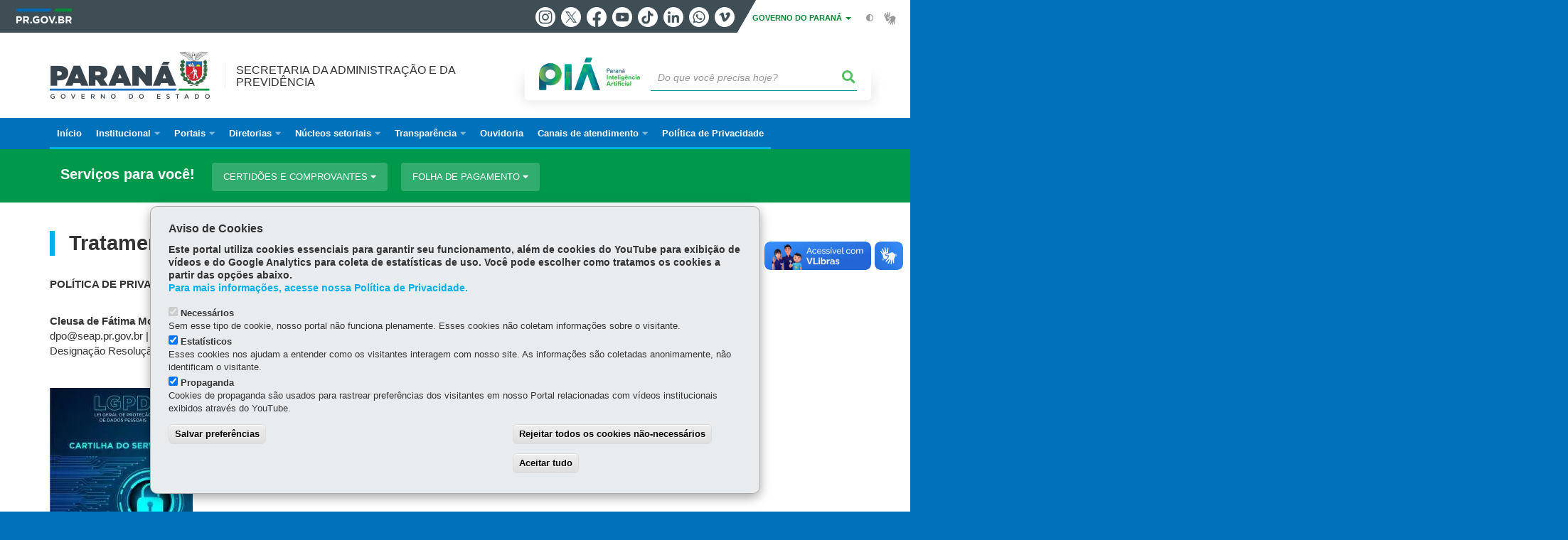

--- FILE ---
content_type: text/html; charset=UTF-8
request_url: https://www.administracao.pr.gov.br/Pagina/Tratamento-de-Dados-Pessoais
body_size: 91556
content:
<!DOCTYPE html>
<html  lang="pt-br" dir="ltr" prefix="content: http://purl.org/rss/1.0/modules/content/  dc: http://purl.org/dc/terms/  foaf: http://xmlns.com/foaf/0.1/  og: http://ogp.me/ns#  rdfs: http://www.w3.org/2000/01/rdf-schema#  schema: http://schema.org/  sioc: http://rdfs.org/sioc/ns#  sioct: http://rdfs.org/sioc/types#  skos: http://www.w3.org/2004/02/skos/core#  xsd: http://www.w3.org/2001/XMLSchema# ">
  <head>
<script type="text/javascript">
(function(){
window["loaderConfig"] = "/TSPD/?type=21";
})();

</script>

<script type="text/javascript" src="/TSPD/?type=18"></script>

    <meta charset="utf-8" />
<link rel="canonical" href="https://www.administracao.pr.gov.br/Pagina/Tratamento-de-Dados-Pessoais" />
<meta name="description" content="POLÍTICA DE PRIVACIDADE DE DADOS PESSOAIS    Cleusa de Fátima Moreira Scacchetti - encarregada de Dados Pessoais dpo@seap.pr.gov.br | 3313-6000 Designação Resolução Conjunta SEAP/Celepar nº 430/2024" />
<meta property="og:site_name" content="Secretaria da Administração e da Previdência" />
<meta property="og:type" content="Página" />
<meta property="og:url" content="https://www.administracao.pr.gov.br/Pagina/Tratamento-de-Dados-Pessoais" />
<meta property="og:title" content="Tratamento de Dados Pessoais" />
<meta property="og:description" content="POLÍTICA DE PRIVACIDADE DE DADOS PESSOAIS    Cleusa de Fátima Moreira Scacchetti - encarregada de Dados Pessoais dpo@seap.pr.gov.br | 3313-6000 Designação Resolução Conjunta SEAP/Celepar nº 430/2024" />
<meta property="og:image" content="https://web.celepar.pr.gov.br/drupal/images/logo_parana_400x173.png" />
<meta property="og:image:width" content="400" />
<meta property="og:image:height" content="173" />
<meta name="google-site-verification" content="wCPfs4l5rqck-Q-kaB3YeBdsLZvJGoWOIRApHRZOK9U" />
<meta name="MobileOptimized" content="width" />
<meta name="HandheldFriendly" content="true" />
<meta name="viewport" content="width=device-width, initial-scale=1.0" />
<link rel="stylesheet" media="screen" title="default" href="https://www.administracao.pr.gov.br/themes/custom/celepar_base_v2/css/styles.css?v=1.1.3" />
<link rel="shortcut icon" href="/sites/default/themes/custom/seap/favicon.ico" type="image/vnd.microsoft.icon" />
<link rel="revision" href="https://www.administracao.pr.gov.br/Pagina/Tratamento-de-Dados-Pessoais" />
<script src="/sites/default/arquivos_restritos/files/eu_cookie_compliance/eu_cookie_compliance.script.js?t969l0" defer></script>
<script>window.a2a_config=window.a2a_config||{};a2a_config.callbacks=[];a2a_config.overlays=[];a2a_config.templates={};</script>
<style>@media (min-width:  769px) {
  .a2a_kit .a2a_button_whatsapp{
    display: none;
  }
}</style>

    <title>Tratamento de Dados Pessoais  |  Secretaria da Administração e da Previdência</title>
    <link rel="stylesheet" media="all" href="/sites/default/arquivos_restritos/files/css/css_Vr7fdDnXbzKO3FVXJWTa0zzqokZElK30WWRGXhvZxpc.css" />
<link rel="stylesheet" media="all" href="/sites/default/arquivos_restritos/files/css/css_QbAOJPasJLAMunnmsMcMTi2vKftNMV4JlpFCam4b8vI.css" />
<link rel="stylesheet" media="all" href="https://web.celepar.pr.gov.br/drupal/css/gerais.css" />
<link rel="stylesheet" media="print" href="/sites/default/arquivos_restritos/files/css/css_zgp0R6svqh_JNVDpV5wCGBv5uHczsT0n5KEpxJxAp1o.css" />
<link rel="stylesheet" media="all" href="/sites/default/arquivos_restritos/files/css/css_X1gXvzqkAvvCGaKFFUC9GR3vV4o7Prsg93miYWMhCNA.css" />
<link rel="stylesheet" media="all" href="/sites/default/arquivos_restritos/files/css/css_WK9uQYeh1TUiRgjr3ber1AOwtt2IEmMxW0nv_tHzVSg.css" />

    
<!--[if lte IE 8]>
<script src="/sites/default/arquivos_restritos/files/js/js_VtafjXmRvoUgAzqzYTA3Wrjkx9wcWhjP0G4ZnnqRamA.js"></script>
<![endif]-->

    <meta name="viewport" content="width=device-width, initial-scale=1, maximum-scale=1, user-scalable=no">
  </head>
  <body class="Operacoes-e-Servicos path-node page-node-type-pagina has-glyphicons drupal sub-home" >
    <div id="wrapper">
      <noscript><iframe src="https://www.googletagmanager.com/ns.html?id=GTM-MXCN433G" height="0" width="0" style="display:none;visibility:hidden"></iframe></noscript>
        <div class="dialog-off-canvas-main-canvas" data-off-canvas-main-canvas>
    


<link rel="stylesheet" type="text/css" href="https://web.celepar.pr.gov.br/drupal/instbar/css/inst-bar.min.css?ver=mar2024">
  <!-- inst bar -->
  <div id="inst-bar">
    <div class="full-container">
      <div class="pull-left">
        <a class="marca-gov-pr" href="https://www.parana.pr.gov.br" tabindex="1"><img src="https://web.celepar.pr.gov.br/drupal/instbar/images/pr-gov-br-logo.png" alt="Governo do Paraná" title="Governo do Paraná" /></a>
        <ul id="accessibility-links"  class="element-invisible" >
          <li class="opt-content"><a href="#main-content" accesskey="1" title="Ir direto ao assunto principal - atalho nº1" tabindex="2">Ir para o conteúdo</a></li>
          <li class="opt-navigation"><a href="#main-navigation" accesskey="2" title="Ir ao menu principal - atalho nº2" tabindex="3">Ir para a navegação</a></li>
          <li class="opt-search"><a href="#edit-termo" accesskey="3" title="Ir para a busca - atalho nº3" tabindex="4">Ir para a busca</a></li>
          <li class="opt-accessibility"><a href="https://www.pia.pr.gov.br/acessibilidade" accesskey="4" title="Sobre a acessibilidade - atalho nº4" tabindex="5">Acessibilidade</a></li>
          <li class="opt-site-map"><a href="/sitemap" accesskey="5" title="Ir ao mapa do site - atalho nº5" tabindex="6">Mapa do site</a></li>
        </ul>
  <a id="btn-acionar-redes" class="btn-redes-gov-mobile" tabindex="7" href="#redes-sociais-parana"><span>Redes Sociais do Governo do Paraná</span></a>
    <ul id="div-header-social" class="header-social">
      <li><a href="https://www.instagram.com/governoparana/" class="sgov sgov-instagram" title="Instagram" target="_blank" rel="nofollow">Instagram</a></li>
      <li><a href="https://twitter.com/governoparana" class="sgov sgov-twitter" title="Twitter" target="_blank" rel="nofollow">Twitter</a></li>
      <li><a href="https://www.facebook.com/governoparana" class="sgov sgov-facebook" title="Facebook" target="_blank" rel="nofollow">Facebook</a></li>
      <li><a href="https://www.youtube.com/user/paranagoverno" class="sgov sgov-youtube" title="Youtube" target="_blank" rel="nofollow">Youtube</a></li>
      <li><a href="https://www.tiktok.com/@governoparana" class="sgov sgov-tiktok" title="Tiktok" target="_blank" rel="nofollow">Tiktok</a></li>
      <li><a href="https://www.linkedin.com/company/governoparana/" class="sgov sgov-linkedin" title="Linkedin" target="_blank" rel="nofollow">Linkedin</a></li>
      <li><a href="https://whatsapp.com/channel/0029Va86Qj5Jpe8kYSekbR3t" class="sgov sgov-whatsapp" title="Whatsapp" target="_blank" rel="nofollow">Whatsapp</a></li>
      <li><a href="https://vimeo.com/governoparana" class="sgov sgov-vimeo" title="Vimeo" target="_blank" rel="nofollow">Vimeo</a></li>
    </ul>
  </div>
    <div class="pull-right itens-gov">
      <nav class="pull-left">
        <div class="btn-group">
          <button type="button" class="dropdown-toggle" data-toggle="dropdown" aria-haspopup="true" aria-expanded="false">GOVERNO DO PARANÁ <span class="caret"></span></button>
            <ul class="dropdown-menu">
              <li><a class="dropdown-item" href="https://www.parana.pr.gov.br/Pagina/Orgaos-e-Entidades" target="_blank" rel="nofollow">Estrutura</a></li>
              <li><a class="dropdown-item" href="http://www.aen.pr.gov.br/" target="_blank" rel="nofollow">Agência de Notícias</a></li>
              <li><a class="dropdown-item" href="https://www.pia.pr.gov.br/" target="_blank" rel="nofollow">PIÁ</a></li>
              <li><a class="dropdown-item" href="https://www.cge.pr.gov.br/Pagina/Cartilhas-da-Lei-Geral-de-Protecao-de-Dados-LGPD" target="_blank" rel="nofollow">LGPD</a></li>
              <li><a class="dropdown-item" href="https://www.pia.pr.gov.br/servicos/Direitos/Ouvidoria/Registrar-solicitacao-na-Ouvidoria-do-Estado-do-Parana-eVoGZarb" target="_blank" rel="nofollow">Ouvidoria</a></li>
              <li><a class="dropdown-item" href="http://www.transparencia.pr.gov.br/" target="_blank" rel="nofollow">Portal da Transparência</a></li>
              <li><a class="dropdown-item" href="http://www.desaparecidos.pr.gov.br/desaparecidos/index.do?action=index" target="_blank" rel="nofollow"><i class="fa fa-male" aria-hidden="true"></i> Pessoas Desaparecidas</a></li>
            </ul>
        </div>
      </nav>
      <ul id="accessibility" class="pull-left">
        <li class="opt-icon opt-contrast"><a href="#" accesskey="6" title="Mudar o contraste - atalho nº6"><i class="fa fa-adjust"></i><span>Contraste</span></a></li>
        <li class="opt-icon opt-libras"><a href="http://www.vlibras.gov.br" target="_blank" accesskey="9" title="Ir para o site vlibras - atalho nº9" class="0" rel="nofollow"><i class="icon icon-vlibras"></i><span>Acessível em libras</span></a></li>
      </ul>
    </div>
  </div>
</div>
  <!-- inst bar -->


<header id='main-header'>
  <div class="container">
                      <div class="row">
          <div class="col-xs-12 col-sm-12 col-md-12 col-lg-12">
              <div class="region region-header">
    <section id="block-celeparheader" class="block block-celepar-blocks-custom-header block-celepar-header clearfix">
  
    

      <div class="row celeparheader">
  <div class="col-xs-11 col-sm-5 col-md-6 col-lg-7">
    <a href="#" id="btn-mobile-menu">
      <i class="fas fa-bars" aria-hidden="true"></i>
    </a>
                  <h1 class="logo">
        <a href="/" title="Ir para a página inicial">
                    <span class="logo-image">
                      <span class="sr-only">
              SECRETARIA DA ADMINISTRAÇÃO E DA PREVIDÊNCIA
            </span>
          </span>
        </a>
        
                  <span class="nome-instituicao">
            <a href="/" title="Ir para a página inicial" rel="home">
                              Secretaria da Administração e da Previdência
                          </a>
          </span>
                      </h1>
    
  </div>
  <div class="bloco-busca-pia col-xs-10 col-sm-7 col-md-6 col-lg-5">
    <div class="agrupador-pia-busca row">
      <div class="img-pia col-xs-3 col-sm-4">
        <a href="https://pia.paas.pr.gov.br/"><img class="color" src="https://web.celepar.pr.gov.br/drupal/images/pia_logo_142x47.png" title="Paraná Inteligência Artificial"></a>
        <a href="https://pia.paas.pr.gov.br/" tabindex="-1"><img class="white" style="display:none;" src="https://web.celepar.pr.gov.br/drupal/images/pia_logo_142x47_branco.png" title="Paraná Inteligência Artificial"></a>
      </div>
              <div class="campo-busca col-xs-9 col-sm-8">
                    <section class="block block-celepar-busca block-celepar-busca-block clearfix">
  
    

      <form class="celepar-busca" data-drupal-selector="celepar-busca" action="/Pagina/Tratamento-de-Dados-Pessoais" method="post" id="celepar-busca" accept-charset="UTF-8">
  <div class="form-item js-form-item form-type-textfield js-form-type-textfield form-item-termo js-form-item-termo form-no-label form-group">
  
  
  <input title="Buscar" data-drupal-selector="edit-termo" class="form-text form-control" type="text" id="edit-termo" name="termo" value="" size="60" placeholder="Do que você precisa hoje?" />

  
  
  </div>
<button class="fas fa-search button js-form-submit form-submit btn-default btn" data-drupal-selector="edit-submit" type="submit" id="edit-submit" name="op" value=""></button><input autocomplete="off" data-drupal-selector="form-354int6rqy-noq5odlhrvhlzffpyhu-h5r3rufjd8ki" type="hidden" name="form_build_id" value="form-354inT6rqY-NOq5oDLHRvHLZFfPyhu-h5R3Rufjd8kI" /><input data-drupal-selector="edit-celepar-busca" type="hidden" name="form_id" value="celepar_busca" />
</form>

  </section>


        </div>
        
          </div>
  </div>
  <button class="fas fa-search btn button col-xs-1 ativa-mobile"></button>
</div>

  </section>


<div class="status-message">
  <div data-drupal-messages-fallback class="hidden"></div>
</div>

  </div>

          </div>
        </div>
            </div>
</header>

      <div id="top-navigation">
      <div class="container">
                          <div class="region region-top-navigation">
    

<nav role="navigation" aria-labelledby="block-navegacaoprincipalseap-menu" id="block-navegacaoprincipalseap" class="colunas_ajustaveis">
            
  <h2 class="visually-hidden" id="block-navegacaoprincipalseap-menu">Navegação Principal SEAP</h2>
  

              <nav id="block-main-menu">
        


  
                  <ul class="menu mn-navegacao" id="main-navigation">
    
                                  
        <li>
        <a href="/"><span>Início</span></a>
                  </li>
                                  <li>
        <a href=""><span>Institucional</span></a>
                    
            <ul>
    
                                  
        <li>
        <a href="/Pagina/Apresentacao"><span>Apresentação</span></a>
                  </li>
                                  
        <li>
        <a href="/Pagina/Quem-e-quem"><span>Quem é quem</span></a>
                  </li>
                                  
        <li>
        <a href="/Pagina/Organograma"><span>Organograma</span></a>
                  </li>
                                  
        <li>
        <a href="/Pagina/Comissoes-tecnicas"><span>Comissões técnicas</span></a>
                  </li>
                                  
        <li>
        <a href="https://www.administracao.pr.gov.br/Arquivo/Carta-de-Servicos-SEAP"><span>Carta de Serviços</span></a>
                  </li>
                                  
        <li>
        <a href="/Pagina/Calendario-Anual"><span>Calendário SEAP</span></a>
                  </li>
                                  
        <li>
        <a href="/Pagina/Historico-de-secretarios"><span>Histórico de secretários</span></a>
                  </li>
                                  
        <li>
        <a href="/Pagina/Coral-Parana"><span>Coral Paraná</span></a>
                  </li>
                                  
        <li>
        <a href="http://suporte.administracao.parana"><span>Suporte SEAP</span></a>
                  </li>
          </ul>
  
            </li>
                                  <li>
        <a href=""><span>Portais</span></a>
                    
            <ul>
    
                                  
        <li>
        <a href="https://www.administracao.pr.gov.br/Recursos-Humanos"><span>Recursos Humanos</span></a>
                  </li>
                                  
        <li>
        <a href="/Pagina/Concursos-Publicos"><span>Concursos Públicos</span></a>
                  </li>
                                  
        <li>
        <a href="https://www.administracao.pr.gov.br/Compras"><span>Compras Públicas</span></a>
                  </li>
                                  
        <li>
        <a href="/eProtocolo"><span>eProtocolo</span></a>
                  </li>
                                  
        <li>
        <a href="/SAS"><span>Saúde do Servidor</span></a>
                  </li>
                                  
        <li>
        <a href="https://www.administracao.pr.gov.br/Escola-de-Gestao"><span>Escola de Gestão</span></a>
                  </li>
                                  
        <li>
        <a href="http://www.centraldeestagio.pr.gov.br/"><span>Central de Estágio</span></a>
                  </li>
                                  
        <li>
        <a href="https://www.centraldeviagens.pr.gov.br/ncv/"><span>Central de Viagens</span></a>
                  </li>
                                  
        <li>
        <a href="http://www.paranaprevidencia.pr.gov.br/"><span>ParanaPrevidência</span></a>
                  </li>
                                  
        <li>
        <a href="https://www.administracao.pr.gov.br/ArquivoPublico"><span>Arquivo Público</span></a>
                  </li>
                                  
        <li>
        <a href="https://leilaopublico.paas.pr.gov.br/"><span>Leilão Público</span></a>
                  </li>
          </ul>
  
            </li>
                                  <li>
        <a href=""><span>Diretorias</span></a>
                    
            <ul>
    
                                  <li>
        <a href="https://www.administracao.pr.gov.br/Pagina/Diretoria-de-Gestao-Patrimonial-Documental-e-de-Transporte-DPDT"><span>Diretoria de Gestão Patrimonial, Documental e de Transporte - DPDT</span></a>
                    
            <ul>
    
                                  <li>
        <a href=""><span>Departamento de Patrimônio do Estado - DPE</span></a>
                    
            <ul>
    
                                  
        <li>
        <a href="/Patrimonio-do-Estado/Pagina/Departamento-de-Patrimonio-do-Estado-DPE"><span>Apresentação</span></a>
                  </li>
                                  
        <li>
        <a href="/Patrimonio-do-Estado/Pagina/Divisao-de-Planejamento-e-Gestao-DPG"><span>Divisão de Planejamento e Gestão - DPG</span></a>
                  </li>
                                  
        <li>
        <a href="/Patrimonio-do-Estado/Pagina/Divisao-de-Cadastro-Regularizacao-e-Avaliacao-de-Bens-DRA"><span>Divisão de Cadastro, Regularização e Avaliação de Bens - DRA</span></a>
                  </li>
                                  
        <li>
        <a href="/Patrimonio-do-Estado/Pagina/Divisao-de-Gestao-de-Ativos-Imobiliarios-e-Alienacoes-DGA"><span> Divisão de Gestão de Ativos Imobiliários e Alienações- DGA</span></a>
                  </li>
          </ul>
  
            </li>
                                  
        <li>
        <a href="/ArquivoPublico/Pagina/Departamento-de-Arquivo-Publico-DEAP"><span>Arquivo Público do Paraná - DEAP</span></a>
                  </li>
                                  <li>
        <a href="/DETO"><span>Departamento de Gestão de Transporte Oficial - DETO</span></a>
                    
            <ul>
    
                                  
        <li>
        <a href="/DETO"><span>Apresentação</span></a>
                  </li>
                                  
        <li>
        <a href="https://www.administracao.pr.gov.br/DETO/Sobre"><span>Sobre</span></a>
                  </li>
                                  
        <li>
        <a href="/DETO/Solucoes"><span>Soluções</span></a>
                  </li>
                                  
        <li>
        <a href="https://www.administracao.pr.gov.br/Pagina/Cartilhas-Coordenacao-de-Mobilidade-e-Transporte-Oficial"><span>Cartilhas</span></a>
                  </li>
                                  
        <li>
        <a href="/DETO/Normativos"><span>Legislação</span></a>
                  </li>
                                  
        <li>
        <a href="/DETO/Contatos"><span>Equipe e Contatos</span></a>
                  </li>
                                  
        <li>
        <a href="/DETO/Perguntas-Frequentes"><span>Perguntas Frequentes</span></a>
                  </li>
          </ul>
  
            </li>
          </ul>
  
            </li>
                                  <li>
        <a href="https://www.administracao.pr.gov.br/Pagina/Diretoria-de-Gestao-de-Pessoas-Previdencia-e-Saude-do-Servidor-DGPS"><span>Diretoria de Gestão de Pessoas, Previdência e Saúde do Servidor - DGPS</span></a>
                    
            <ul>
    
                                  <li>
        <a href=""><span>Departamento de Recursos Humanos e Previdência - DRH</span></a>
                    
            <ul>
    
                                  
        <li>
        <a href="/Recursos-Humanos/Pagina/Departamento-de-Recursos-Humanos-e-Previdencia-DRH-0"><span>Apresentação</span></a>
                  </li>
                                  
        <li>
        <a href="/Recursos-Humanos/Pagina/Divisao-de-Recrutamento-e-Selecao-de-Recursos-Humanos-DSRH"><span>Divisão de  Recrutamento e Seleção de Recursos Humanos - DSRH</span></a>
                  </li>
                                  
        <li>
        <a href="/Recursos-Humanos/Pagina/Divisao-de-Gestao-de-Folha-de-Pagamento-DGF"><span>Divisão de Gestão de Folha de Pagamento - DGF</span></a>
                  </li>
                                  
        <li>
        <a href="/Recursos-Humanos/Pagina/Divisao-de-Cargos-e-Salarios-DCSA"><span>Divisão de Cargos e Salários - DCSA</span></a>
                  </li>
                                  
        <li>
        <a href="/Recursos-Humanos/Pagina/Divisao-de-Estagio-DE"><span>Divisão de Estágio - DE</span></a>
                  </li>
                                  
        <li>
        <a href="/Recursos-Humanos/Pagina/Divisao-de-Gestao-da-Informacao-de-RH-DIRH"><span>Divisão de Gestão da Informação de RH - DIRH</span></a>
                  </li>
                                  
        <li>
        <a href="/Recursos-Humanos/Pagina/Divisao-de-Seguridade-Funcional-DSF"><span>Divisão de Seguridade Funcional - DSF</span></a>
                  </li>
                                  
        <li>
        <a href="https://www.administracao.pr.gov.br/Gestores-RH"><span>Gestores de Recursos Humanos</span></a>
                  </li>
                                  
        <li>
        <a href="https://www.administracao.pr.gov.br/Pagina/Divisao-de-Gestao-e-Integracao-de-Sistemas-DGIS"><span>Divisão de Gestão e Integração de Sistemas - DGIS</span></a>
                  </li>
          </ul>
  
            </li>
                                  <li>
        <a href="https://www.administracao.pr.gov.br/Pagina/Divisao-de-Saude-Ocupacional-DSO"><span>Departamento de Saúde do Servidor - DSS</span></a>
                    
            <ul>
    
                                  
        <li>
        <a href="/SAS/Pagina/Departamento-de-Saude-do-Servidor-DSS"><span>Apresentação</span></a>
                  </li>
                                  
        <li>
        <a href="/SAS/Pagina/Divisao-de-Assistencia-Saude-DAS"><span>Divisão de Assistência à Saúde - DAS</span></a>
                  </li>
                                  
        <li>
        <a href="/SAS/Pagina/Divisao-de-Pericia-Medica-DPM"><span>Divisão de Perícia Médica - DPM</span></a>
                  </li>
                                  
        <li>
        <a href="https://www.administracao.pr.gov.br/Pagina/Divisao-de-Saude-Ocupacional-DSO"><span>Divisão de Saúde Ocupacional - DSO</span></a>
                  </li>
          </ul>
  
            </li>
                                  
        <li>
        <a href="https://www.administracao.pr.gov.br/Pagina/Escola-de-Gestao"><span>Escola de Gestão - EGP</span></a>
                  </li>
          </ul>
  
            </li>
                                  <li>
        <a href="https://www.administracao.pr.gov.br/Pagina/Diretoria-de-Operacionalizacao-para-Contratacoes-DOCS"><span>Diretoria de Operacionalização para Contratações - DOCS</span></a>
                    
            <ul>
    
                                  <li>
        <a href=""><span>Departamento de Logística de Contratações Públicas - DECON</span></a>
                    
            <ul>
    
                                  
        <li>
        <a href="/DECON"><span>Apresentação</span></a>
                  </li>
                                  
        <li>
        <a href="https://www.administracao.pr.gov.br/DECON#decon-diretoria"><span>Decon Diretoria</span></a>
                  </li>
                                  
        <li>
        <a href="https://www.administracao.pr.gov.br/DECON#decon-planejamento"><span>Divisão de Planejamento</span></a>
                  </li>
                                  
        <li>
        <a href="https://www.administracao.pr.gov.br/DECON#decon-licitacao"><span>Divisão de Licitação</span></a>
                  </li>
                                  
        <li>
        <a href="https://www.administracao.pr.gov.br/DECON#decon-suporte"><span>Divisão de Suporte do Sistema (Gestão de Materiais e Serviços - GMS)</span></a>
                  </li>
                                  
        <li>
        <a href="https://www.administracao.pr.gov.br/DECON#decon-suporte"><span>Seção de Cadastro Unificado de Fornecedores do Estado do Paraná - CAUFPR</span></a>
                  </li>
                                  
        <li>
        <a href="https://www.administracao.pr.gov.br/DECON#decon-suporte"><span>Seção de Catalogação de Itens GMS</span></a>
                  </li>
                                  
        <li>
        <a href="https://www.administracao.pr.gov.br/Compras/CAUFPR"><span>Cadastro Unificado de Fornecedores do Estado do Paraná – CAUFPR</span></a>
                  </li>
                                  
        <li>
        <a href="https://www.gms.pr.gov.br/gms/consultaPublicaEdital.do?action=iniciarProcesso"><span>Consulta Licitações – Compras Paraná</span></a>
                  </li>
                                  
        <li>
        <a href="http://www.transparencia.pr.gov.br/pte/compras/licitacoes"><span>Consulta Licitações – Portal da Transparência do Estado do Paraná – PTEPR</span></a>
                  </li>
                                  
        <li>
        <a href="https://www.administracao.pr.gov.br/Compras/Legislacao"><span>Consulta Legislação Pertinente</span></a>
                  </li>
                                  
        <li>
        <a href="https://www.administracao.pr.gov.br/Compras/Avisos"><span>Consulta Avisos</span></a>
                  </li>
                                  
        <li>
        <a href="http://www.transparencia.pr.gov.br/pte/pages/compras/precos_registrados/listar_precos_registrados.jsf?windowId=a56"><span>Consulta Atas de Preços Registrados - ARP</span></a>
                  </li>
                                  
        <li>
        <a href="https://www.gms.pr.gov.br/gms/consultarSancao.do?action=iniciarProcesso"><span>Consulta Sanções</span></a>
                  </li>
          </ul>
  
            </li>
                                  <li>
        <a href=""><span>Departamento de Operações e Serviços - DOS</span></a>
                    
            <ul>
    
                                  
        <li>
        <a href="/Pagina/Departamento-de-Operacoes-e-Servicos-DOS"><span>Apresentação</span></a>
                  </li>
                                  
        <li>
        <a href="https://www.administracao.pr.gov.br/Imagem/Missao-e-Valores-DOS"><span>Missão e Valores</span></a>
                  </li>
                                  
        <li>
        <a href="/Pagina/Divisao-de-Gestao-de-Contratos-DGC"><span>Divisão de Gestão de Contratos - DGC</span></a>
                  </li>
                                  
        <li>
        <a href="/Pagina/Divisao-da-Central-de-Contratos-DCC"><span>Divisão da Central de Contratos – DCC</span></a>
                  </li>
          </ul>
  
            </li>
                                  <li>
        <a href="/Pagina/Coordenadoria-de-Nucleos-Administrativos-Setoriais-CNAS/Equipe%20e%20documentos"><span>Departamento de Tecnologia da Informação e de Núcleos Administrativos Setoriais - DTIN</span></a>
                    
            <ul>
    
                                  
        <li>
        <a href="/Departamento%20de%20Tecnologia%20da%20Informa%C3%A7%C3%A3o%20e%20de%20N%C3%BAcleos%20Administrativo%20Setoriais%20-%20DTIN"><span>Apresentação</span></a>
                  </li>
                                  
        <li>
        <a href="/Pagina/Coordenadoria-de-Nucleos-Administrativos-Setoriais-CNAS/Apresenta%C3%A7%C3%A3o"><span>DTIN - Divisão de Coordenação Administrativa – DCA</span></a>
                  </li>
                                  
        <li>
        <a href="/Pagina/DTIN-Divisao-de-Tecnologia-da-Informacao-Comunicacao-e-Sistema-DTIC"><span>DTIN - Divisão de Tecnologia da Informação, Comunicação e Sistema - DTIC</span></a>
                  </li>
          </ul>
  
            </li>
          </ul>
  
            </li>
          </ul>
  
            </li>
                                  <li>
        <a href=""><span>Núcleos setoriais</span></a>
                    
            <ul>
    
                                  
        <li>
        <a href="/Pagina/Apresentacao-0"><span>Apresentação</span></a>
                  </li>
                                  
        <li>
        <a href="/Pagina/Nucleo-Administrativo-Setorial-NAS"><span>Núcleo Administrativo Setorial - NAS</span></a>
                  </li>
                                  
        <li>
        <a href="/Pagina/Nucleo-de-Comunicacao-Social-Setorial-NCS"><span>Núcleo de Comunicação Social Setorial - NCS</span></a>
                  </li>
                                  
        <li>
        <a href="/Pagina/Nucleo-Fazendario-Setorial-NFS"><span>Núcleo Fazendário Setorial - NFS</span></a>
                  </li>
                                  
        <li>
        <a href="/Pagina/Nucleo-de-Integridade-e-Compliance-Setorial-NICS"><span>Núcleo de Integridade e Compliance Setorial - NICS</span></a>
                  </li>
                                  
        <li>
        <a href="/Pagina/Nucleo-de-Planejamento-Setorial-NPS"><span>Núcleo de Planejamento Setorial - NPS</span></a>
                  </li>
                                  
        <li>
        <a href="/Pagina/Nucleo-de-Recursos-Humanos-Setorial-NRHS"><span>Núcleo de Recursos Humanos Setorial - NRHS </span></a>
                  </li>
          </ul>
  
            </li>
                                  <li>
        <a href=""><span>Transparência</span></a>
                    
            <ul>
    
                                  
        <li>
        <a href="/Pagina/Atos-da-SEAP"><span>Atos da SEAP</span></a>
                  </li>
                                  
        <li>
        <a href="https://www.administracao.pr.gov.br/Pagina/Audiencia-Publica"><span>Audiência Pública</span></a>
                  </li>
                                  
        <li>
        <a href="https://www.administracao.pr.gov.br/Pagina/Convenios"><span>Convênios</span></a>
                  </li>
                                  
        <li>
        <a href="https://www.administracao.pr.gov.br/Pagina/Conselhos"><span>Conselhos</span></a>
                  </li>
                                  
        <li>
        <a href="https://www.administracao.pr.gov.br/Pagina/COVID-19"><span>COVID 19</span></a>
                  </li>
                                  
        <li>
        <a href="https://www.administracao.pr.gov.br/Pagina/Despesas-da-SEAP"><span>Despesas da SEAP</span></a>
                  </li>
                                  
        <li>
        <a href="https://www.administracao.pr.gov.br/Pagina/Jetons"><span>Jetons</span></a>
                  </li>
                                  
        <li>
        <a href="https://www.administracao.pr.gov.br/Pagina/Licitacoes-e-Contratos"><span>Licitações e Contratos</span></a>
                  </li>
                                  
        <li>
        <a href="https://www.administracao.pr.gov.br/Pagina/Patrimonio"><span>Patrimônio</span></a>
                  </li>
                                  
        <li>
        <a href="/Pagina/PDTIC-SEAP-2025"><span>PDTIC  2025</span></a>
                  </li>
                                  
        <li>
        <a href="https://www.administracao.pr.gov.br/FAQ/Perguntas-Frequentes"><span>Perguntas Frequentes</span></a>
                  </li>
                                  
        <li>
        <a href="/Pagina/Plano-de-integridade"><span>Plano de Integridade</span></a>
                  </li>
                                  
        <li>
        <a href="/Pagina/Plano-de-Metas-2025"><span>Plano de Metas 2025</span></a>
                  </li>
                                  
        <li>
        <a href="https://www.administracao.pr.gov.br/sites/default/arquivos_restritos/files/documento/2025-10/Plano_estrat%C3%A9gico%202025%20-%202030.pdf"><span>Plano estratégico 2025 - 2030</span></a>
                  </li>
                                  
        <li>
        <a href="https://www.administracao.pr.gov.br/Pagina/Prestacao-de-Contas"><span>Prestação de Contas</span></a>
                  </li>
                                  
        <li>
        <a href="https://www.administracao.pr.gov.br/Pagina/Relacao-de-Servidores"><span>Relação e Remuneração de Servidores</span></a>
                  </li>
                                  
        <li>
        <a href="https://www.administracao.pr.gov.br/Pagina/Rol-de-Informacoes-Sigilosas"><span>Rol de Informações Sigilosas</span></a>
                  </li>
                                  
        <li>
        <a href="/Pagina/Tratamento-de-Dados-Pessoais"><span>Tratamento de Dados Pessoais</span></a>
                  </li>
          </ul>
  
            </li>
                                  
        <li>
        <a href="/Pagina/Ouvidoria-SEAP"><span>Ouvidoria</span></a>
                  </li>
                                  <li>
        <a href="/Pagina/Canais-de-Atendimento"><span>Canais de atendimento</span></a>
                    
            <ul>
    
                                  
        <li>
        <a href="/Pagina/Assessoria-de-Imprensa"><span>Imprensa</span></a>
                  </li>
                                  
        <li>
        <a href="https://www.administracao.pr.gov.br/Pagina/Canais-de-Atendimento"><span>Outros canais de atendimento</span></a>
                  </li>
          </ul>
  
            </li>
                                  
        <li>
        <a href="https://www.administracao.pr.gov.br/Pagina/Politica-de-Privacidade"><span>Política de Privacidade</span></a>
                  </li>
          </ul>
  


    </nav>
  </nav>

  </div>

      </div>
    </div>
  

      <div class="top-highlighted">  <div class="region region-top-highlighted">
    <section id="block-governodigitalmenuservicoscategoria" class="block block-menu-governo-digital block-governo-digital-menu-servicos-categoria clearfix" data-nosnippet>
  
    

      <div id="bloco-governo-digital" class="por-categoria">
  <div class="container">
        <div class="header-bloco-governo-digital">
      <h2 tabindex="0">Serviços para você!</h2>
              <a href="#" class="btn btn-default btn-pia" id="opt-tema-certides-e-comprovantes">
          Certidões e Comprovantes
          <i class="fas fa-caret-down"></i>
        </a>
              <a href="#" class="btn btn-default btn-pia" id="opt-tema-folha-de-pagamento">
          Folha de Pagamento
          <i class="fas fa-caret-down"></i>
        </a>
                </div>

              <div id="servicos-tema-certides-e-comprovantes" class="box-servicos">
        <ul class="lista-categorias sub-agrupamento">
          <li class="agrupador">
            <a href="#">Certidões e Comprovantes</a>
            <ul class="lista-sub-agrupadores">
                              <li class="row grupos-links">
      <a href="/servicos/Servidor/Certidoes-e-Comprovantes/Consultar-dossie-historico-funcional-Epol5GNB" class="nome-servico">
    Consultar dossiê histórico-funcional
  </a>

  
  </li>
                          </ul>
          </li>
        </ul>
      </div>
          <div id="servicos-tema-folha-de-pagamento" class="box-servicos">
        <ul class="lista-categorias sub-agrupamento">
          <li class="agrupador">
            <a href="#">Folha de Pagamento</a>
            <ul class="lista-sub-agrupadores">
                              <li class="row grupos-links">
      <a href="/servicos/Administracao/Servidor-Publico/Consultar-contracheque-e-Informe-de-Rendimentos-da-Paranaprevidencia-JVN6XvrP" class="nome-servico">
    Consultar contracheque e Informe de Rendimentos da Paranaprevidência
  </a>

  
  </li>
                              <li class="row grupos-links">
      <a href="/servicos/Administracao/Servidor-Publico/Consultar-contracheque-e-Informe-de-Rendimentos-do-funcionalismo-estadual-6K3W7L3m" class="nome-servico">
    Consultar contracheque e Informe de Rendimentos do funcionalismo estadual
  </a>

  
  </li>
                          </ul>
          </li>
        </ul>
      </div>
      </div>
</div>

  </section>


  </div>
</div>
  
  <section id="main" role="main" class="main-container container js-quickedit-main-content">
        <div class="row">

            
            
            
      <section id="main-content"  class="col-xs-12 container-wrapper">
        <div class="row">

                    
                    
                                              <div class="col-xs-12">
                <div class="container">
                    <div class="region region-content">
    

  <article data-history-node-id="2803" role="article" about="/Pagina/Tratamento-de-Dados-Pessoais" class="node node--type-pagina node--promoted node--view-mode-full clearfix" id='content'>
    <div  class="node__content clearfix">
              <h1 class="page-title">
                    <span id="story_title"><span>Tratamento de Dados Pessoais</span>
</span>
                  </h1>
                          
            <div class="field field--name-field-texto field--type-text-long field--label-hidden field--item"><p><strong>POLÍTICA DE PRIVACIDADE DE DADOS PESSOAIS</strong><br />
 </p>

<p><strong>Cleusa de Fátima Moreira Scacchetti - encarregada de Dados Pessoais</strong><br />
dpo@seap.pr.gov.br | 3313-6000<br />
Designação Resolução Conjunta SEAP/Celepar nº 430/2024</p>

<p> </p>

<figure role="group" class="caption caption-drupal-entity align-left">

<span data-embed-button="midia_embarcada" data-entity-embed-display="view_mode:media.midia_anexada_em_outro_node" data-entity-embed-display-settings="CartilhaLGPD https://www.administracao.pr.gov.br/sites/default/arquivos_restritos/files/documento/2022-05/1_-_cartilha_do_servidor_lgpd_-_24_marco_2022_.pdf 1" data-entity-type="media" data-entity-uuid="19f0881a-6d2b-4965-9fa7-86ada2622982" data-langcode="pt-br" class="embedded-entity" title="CartilhaLGPD">
      <a href="https://www.administracao.pr.gov.br/sites/default/arquivos_restritos/files/documento/2022-05/1_-_cartilha_do_servidor_lgpd_-_24_marco_2022_.pdf" target="_blank">
      <div>
  
  
            <div class="field field--name-field-media-image field--type-image field--label-hidden field--item">    <picture>
                  <source srcset="/sites/default/arquivos_restritos/files/styles/escala_1140_largura_/public/imagem/2022-05/cartilha_lgpd_0.webp?itok=lF3j2yZg 1x" media="(min-width: 1200px)" type="image/webp"></source>
              <source srcset="/sites/default/arquivos_restritos/files/styles/escala_940_largura_/public/imagem/2022-05/cartilha_lgpd_0.webp?itok=4NQrMhJn 1x" media="(max-width: 1199px) and (min-width: 992px)" type="image/webp"></source>
              <source srcset="/sites/default/arquivos_restritos/files/styles/escala_720_largura_/public/imagem/2022-05/cartilha_lgpd_0.webp?itok=ZCG1nmTg 1x" media="(max-width: 991px) and (min-width: 768px)" type="image/webp"></source>
              <source srcset="/sites/default/arquivos_restritos/files/styles/escala_720_largura_/public/imagem/2022-05/cartilha_lgpd_0.webp?itok=ZCG1nmTg 1x" media="(max-width: 767px)" type="image/webp"></source>
              <source srcset="/sites/default/arquivos_restritos/files/styles/escala_1140_largura_/public/imagem/2022-05/cartilha_lgpd_0.jpg?itok=lF3j2yZg 1x" media="(min-width: 1200px)" type="image/jpeg"></source>
              <source srcset="/sites/default/arquivos_restritos/files/styles/escala_940_largura_/public/imagem/2022-05/cartilha_lgpd_0.jpg?itok=4NQrMhJn 1x" media="(max-width: 1199px) and (min-width: 992px)" type="image/jpeg"></source>
              <source srcset="/sites/default/arquivos_restritos/files/styles/escala_720_largura_/public/imagem/2022-05/cartilha_lgpd_0.jpg?itok=ZCG1nmTg 1x" media="(max-width: 991px) and (min-width: 768px)" type="image/jpeg"></source>
              <source srcset="/sites/default/arquivos_restritos/files/styles/escala_720_largura_/public/imagem/2022-05/cartilha_lgpd_0.jpg?itok=ZCG1nmTg 1x" media="(max-width: 767px)" type="image/jpeg"></source>
                  <img src="/sites/default/arquivos_restritos/files/imagem/2022-05/cartilha_lgpd_0.jpg" alt="CarilhaLGPD" typeof="foaf:Image" class="img-responsive" />

  </picture>

</div>
      
</div>

    </a>
  </span>

<figcaption>Cartilha LGPD</figcaption>
</figure>
</div>
      
                    <div id="medias">
                                                                              </div>
                            <div class="content-functions mobile-center">
          <ul class="pull-left mobile-center">
            <div class="share-label mobile-center">Compartilhe:</div>
            <span class="a2a_kit a2a_kit_size_24 addtoany_list" data-a2a-url="https://www.administracao.pr.gov.br/Pagina/Tratamento-de-Dados-Pessoais" data-a2a-title="Tratamento de Dados Pessoais"><a class="a2a_button_facebook"></a><a class="a2a_button_twitter"></a><a class="a2a_button_whatsapp"></a></span>
          </ul>
          <ul class="opt-extra pull-right mobile-center">
            <li>
              <a href="javascript:history.back();" title="Voltar">
                <i class="fas fa-arrow-left" aria-hidden="true"></i>
                <span>Voltar</span>
              </a>
            </li>
            <li class="opt-inicio">
              <a href="/" title="Início">
                <i class="fas fa-home" aria-hidden="true"></i>
                <span>Início</span>
              </a>
            </li>
            <li class="opt-print">
              <a href="javascript:window.print();" title="Imprimir">
                <i class="fas fa-print" aria-hidden="true"></i>
                <span>Imprimir</span>
              </a>
            </li>
                          <li class="opt-pdf">
                <a href="/print/pdf/node/2803" target="_blank" title="Baixar">
                  <i class="fas fa-download" aria-hidden="true"></i>
                  <span>Baixar</span>
                </a>
              </li>
                      </ul>
        </div>
        
          </div>
  </article>

  </div>

                </div>
              </div>
                      
                                                                        

                                                          <div class="row linha linha-1  margin-40-00 ">
                            

                <div class="container">
                                      
                                                    </div>
              </div>
                                  

                                                          <div class="row linha linha-2  margin-40-00 bg-img-secretarias">
                            

                <div class="container">
                                      
                                                    </div>
              </div>
                                  

                                                          <div class="row linha linha-3  margin-40-00 ">
                            

                <div class="container">
                                      
                                                        
                                                    </div>
              </div>
                                  

                                                          <div class="row linha linha-4  margin-40-00-20-00 ">
                            

                <div class="container">
                                      
                                                    </div>
              </div>
                                  

                                                          <div class="row linha linha-5  margin-20-00-40-00 ">
                            

                <div class="container">
                                      
                                                        
                                                    </div>
              </div>
                                  

                                                          <div class="row linha linha-6  margin-40-00 ">
                            

                <div class="container">
                                      
                                                    </div>
              </div>
                                  

                                                          <div class="row linha linha-7  margin-40-00 bg-img-secretarias">
                            

                <div class="container">
                                      
                                                    </div>
              </div>
                                  

                                                          <div class="row linha linha-8  margin-40-00 ">
                            

                <div class="container">
                                      
                                                    </div>
              </div>
                                  

                                                          <div class="row linha linha-9  margin-40-00 ">
                            

                <div class="container">
                                      
                                                    </div>
              </div>
                                  

                                                          <div class="row linha linha-10  margin-40-00 ">
                            

                <div class="container">
                                      
                                                        
                                                    </div>
              </div>
                                  

                                                          <div class="row linha linha-11  margin-40-00 ">
                            

                <div class="container">
                                      
                                                    </div>
              </div>
                                  

                                                          <div class="row linha linha-12  margin-40-00 ">
                            

                <div class="container">
                                      
                                                    </div>
              </div>
                                  

                                                          <div class="row linha linha-13  margin-40-00 ">
                            

                <div class="container">
                                      
                                                    </div>
              </div>
                                  

                                                          <div class="row linha linha-14  margin-40-00 ">
                            

                <div class="container">
                                      
                                                    </div>
              </div>
                                  

                                                          <div class="row linha linha-15  margin-40-00 ">
                            

                <div class="container">
                                      
                                                    </div>
              </div>
                                  

                                                          <div class="row linha linha-16  margin-40-00 ">
                            

                <div class="container">
                                      
                                                    </div>
              </div>
                                  

                                                          <div class="row linha linha-17  margin-40-00 ">
                            

                <div class="container">
                                      
                                                        
                                                    </div>
              </div>
                                  

                                                          <div class="row linha linha-18  margin-40-00 ">
                            

                <div class="container">
                                      
                                                    </div>
              </div>
                                  

                                                          <div class="row linha linha-19   ">
                            

                <div class="container">
                                      
                                                    </div>
              </div>
                                                                        </div>
      </section>
    </div>
  </section>



      <div id="bottom-navigation">
      <div class="container">
          <div class="region region-bottom-navigation">
    <section id="block-footerbar" class="block block-celepar-blocks-custom-footerbar block-footer-bar clearfix">
  
    

      <div id="functions-footer-bar"><ul><li class="mapa_do_site"><a href="#" id="opt-site-map"><i class="fas fa-sitemap"></i><span> Mapa do site</span> <i class="fa fa-caret-down" aria-hidden="true"></i></a></li><li class="denuncie_corrupcao"><a href="http://www.transparencia.pr.gov.br/pte/denuncie" id="opt-denuncie-corrupcao"><i class="fas fa-comment-dots"></i><span> Denuncie Corrupção</span></a></li><li class="ouvidoria"><a href="/Pagina/Fale-com-o-Ouvidor" id="opt-ouvidoria"><i class="fas fa-bullhorn"></i><span> Ouvidoria</span></a></li><li class="transparencia"><a href="http://www.transparencia.pr.gov.br/pte/orgao=SEAP" id="opt-transparencia"><i class="fas fa-info-circle"></i><span> Transparência Institucional</span></a></li></ul></div>
  </section>



<nav role="navigation" aria-labelledby="block-navegacaoprincipalseap-2-menu" id="block-navegacaoprincipalseap-2" class="colunas_ajustaveis">
            
  <h2 class="visually-hidden" id="block-navegacaoprincipalseap-2-menu">Navegação Principal SEAP</h2>
  

              <nav id="block-footer-menu">
        


  
                  <ul class="menu mn-navegacao" id="main-navigation">
    
                                  
        <li>
        <a href="/"><span>Início</span></a>
                  </li>
                                  <li>
        <a href=""><span>Institucional</span></a>
                    
            <ul>
    
                                  
        <li>
        <a href="/Pagina/Apresentacao"><span>Apresentação</span></a>
                  </li>
                                  
        <li>
        <a href="/Pagina/Quem-e-quem"><span>Quem é quem</span></a>
                  </li>
                                  
        <li>
        <a href="/Pagina/Organograma"><span>Organograma</span></a>
                  </li>
                                  
        <li>
        <a href="/Pagina/Comissoes-tecnicas"><span>Comissões técnicas</span></a>
                  </li>
                                  
        <li>
        <a href="https://www.administracao.pr.gov.br/Arquivo/Carta-de-Servicos-SEAP"><span>Carta de Serviços</span></a>
                  </li>
                                  
        <li>
        <a href="/Pagina/Calendario-Anual"><span>Calendário SEAP</span></a>
                  </li>
                                  
        <li>
        <a href="/Pagina/Historico-de-secretarios"><span>Histórico de secretários</span></a>
                  </li>
                                  
        <li>
        <a href="/Pagina/Coral-Parana"><span>Coral Paraná</span></a>
                  </li>
                                  
        <li>
        <a href="http://suporte.administracao.parana"><span>Suporte SEAP</span></a>
                  </li>
          </ul>
  
            </li>
                                  <li>
        <a href=""><span>Portais</span></a>
                    
            <ul>
    
                                  
        <li>
        <a href="https://www.administracao.pr.gov.br/Recursos-Humanos"><span>Recursos Humanos</span></a>
                  </li>
                                  
        <li>
        <a href="/Pagina/Concursos-Publicos"><span>Concursos Públicos</span></a>
                  </li>
                                  
        <li>
        <a href="https://www.administracao.pr.gov.br/Compras"><span>Compras Públicas</span></a>
                  </li>
                                  
        <li>
        <a href="/eProtocolo"><span>eProtocolo</span></a>
                  </li>
                                  
        <li>
        <a href="/SAS"><span>Saúde do Servidor</span></a>
                  </li>
                                  
        <li>
        <a href="https://www.administracao.pr.gov.br/Escola-de-Gestao"><span>Escola de Gestão</span></a>
                  </li>
                                  
        <li>
        <a href="http://www.centraldeestagio.pr.gov.br/"><span>Central de Estágio</span></a>
                  </li>
                                  
        <li>
        <a href="https://www.centraldeviagens.pr.gov.br/ncv/"><span>Central de Viagens</span></a>
                  </li>
                                  
        <li>
        <a href="http://www.paranaprevidencia.pr.gov.br/"><span>ParanaPrevidência</span></a>
                  </li>
                                  
        <li>
        <a href="https://www.administracao.pr.gov.br/ArquivoPublico"><span>Arquivo Público</span></a>
                  </li>
                                  
        <li>
        <a href="https://leilaopublico.paas.pr.gov.br/"><span>Leilão Público</span></a>
                  </li>
          </ul>
  
            </li>
                                  <li>
        <a href=""><span>Diretorias</span></a>
                    
            <ul>
    
                                  <li>
        <a href="https://www.administracao.pr.gov.br/Pagina/Diretoria-de-Gestao-Patrimonial-Documental-e-de-Transporte-DPDT"><span>Diretoria de Gestão Patrimonial, Documental e de Transporte - DPDT</span></a>
                    
            <ul>
    
                                  <li>
        <a href=""><span>Departamento de Patrimônio do Estado - DPE</span></a>
                    
            <ul>
    
                                  
        <li>
        <a href="/Patrimonio-do-Estado/Pagina/Departamento-de-Patrimonio-do-Estado-DPE"><span>Apresentação</span></a>
                  </li>
                                  
        <li>
        <a href="/Patrimonio-do-Estado/Pagina/Divisao-de-Planejamento-e-Gestao-DPG"><span>Divisão de Planejamento e Gestão - DPG</span></a>
                  </li>
                                  
        <li>
        <a href="/Patrimonio-do-Estado/Pagina/Divisao-de-Cadastro-Regularizacao-e-Avaliacao-de-Bens-DRA"><span>Divisão de Cadastro, Regularização e Avaliação de Bens - DRA</span></a>
                  </li>
                                  
        <li>
        <a href="/Patrimonio-do-Estado/Pagina/Divisao-de-Gestao-de-Ativos-Imobiliarios-e-Alienacoes-DGA"><span> Divisão de Gestão de Ativos Imobiliários e Alienações- DGA</span></a>
                  </li>
          </ul>
  
            </li>
                                  
        <li>
        <a href="/ArquivoPublico/Pagina/Departamento-de-Arquivo-Publico-DEAP"><span>Arquivo Público do Paraná - DEAP</span></a>
                  </li>
                                  <li>
        <a href="/DETO"><span>Departamento de Gestão de Transporte Oficial - DETO</span></a>
                    
            <ul>
    
                                  
        <li>
        <a href="/DETO"><span>Apresentação</span></a>
                  </li>
                                  
        <li>
        <a href="https://www.administracao.pr.gov.br/DETO/Sobre"><span>Sobre</span></a>
                  </li>
                                  
        <li>
        <a href="/DETO/Solucoes"><span>Soluções</span></a>
                  </li>
                                  
        <li>
        <a href="https://www.administracao.pr.gov.br/Pagina/Cartilhas-Coordenacao-de-Mobilidade-e-Transporte-Oficial"><span>Cartilhas</span></a>
                  </li>
                                  
        <li>
        <a href="/DETO/Normativos"><span>Legislação</span></a>
                  </li>
                                  
        <li>
        <a href="/DETO/Contatos"><span>Equipe e Contatos</span></a>
                  </li>
                                  
        <li>
        <a href="/DETO/Perguntas-Frequentes"><span>Perguntas Frequentes</span></a>
                  </li>
          </ul>
  
            </li>
          </ul>
  
            </li>
                                  <li>
        <a href="https://www.administracao.pr.gov.br/Pagina/Diretoria-de-Gestao-de-Pessoas-Previdencia-e-Saude-do-Servidor-DGPS"><span>Diretoria de Gestão de Pessoas, Previdência e Saúde do Servidor - DGPS</span></a>
                    
            <ul>
    
                                  <li>
        <a href=""><span>Departamento de Recursos Humanos e Previdência - DRH</span></a>
                    
            <ul>
    
                                  
        <li>
        <a href="/Recursos-Humanos/Pagina/Departamento-de-Recursos-Humanos-e-Previdencia-DRH-0"><span>Apresentação</span></a>
                  </li>
                                  
        <li>
        <a href="/Recursos-Humanos/Pagina/Divisao-de-Recrutamento-e-Selecao-de-Recursos-Humanos-DSRH"><span>Divisão de  Recrutamento e Seleção de Recursos Humanos - DSRH</span></a>
                  </li>
                                  
        <li>
        <a href="/Recursos-Humanos/Pagina/Divisao-de-Gestao-de-Folha-de-Pagamento-DGF"><span>Divisão de Gestão de Folha de Pagamento - DGF</span></a>
                  </li>
                                  
        <li>
        <a href="/Recursos-Humanos/Pagina/Divisao-de-Cargos-e-Salarios-DCSA"><span>Divisão de Cargos e Salários - DCSA</span></a>
                  </li>
                                  
        <li>
        <a href="/Recursos-Humanos/Pagina/Divisao-de-Estagio-DE"><span>Divisão de Estágio - DE</span></a>
                  </li>
                                  
        <li>
        <a href="/Recursos-Humanos/Pagina/Divisao-de-Gestao-da-Informacao-de-RH-DIRH"><span>Divisão de Gestão da Informação de RH - DIRH</span></a>
                  </li>
                                  
        <li>
        <a href="/Recursos-Humanos/Pagina/Divisao-de-Seguridade-Funcional-DSF"><span>Divisão de Seguridade Funcional - DSF</span></a>
                  </li>
                                  
        <li>
        <a href="https://www.administracao.pr.gov.br/Gestores-RH"><span>Gestores de Recursos Humanos</span></a>
                  </li>
                                  
        <li>
        <a href="https://www.administracao.pr.gov.br/Pagina/Divisao-de-Gestao-e-Integracao-de-Sistemas-DGIS"><span>Divisão de Gestão e Integração de Sistemas - DGIS</span></a>
                  </li>
          </ul>
  
            </li>
                                  <li>
        <a href="https://www.administracao.pr.gov.br/Pagina/Divisao-de-Saude-Ocupacional-DSO"><span>Departamento de Saúde do Servidor - DSS</span></a>
                    
            <ul>
    
                                  
        <li>
        <a href="/SAS/Pagina/Departamento-de-Saude-do-Servidor-DSS"><span>Apresentação</span></a>
                  </li>
                                  
        <li>
        <a href="/SAS/Pagina/Divisao-de-Assistencia-Saude-DAS"><span>Divisão de Assistência à Saúde - DAS</span></a>
                  </li>
                                  
        <li>
        <a href="/SAS/Pagina/Divisao-de-Pericia-Medica-DPM"><span>Divisão de Perícia Médica - DPM</span></a>
                  </li>
                                  
        <li>
        <a href="https://www.administracao.pr.gov.br/Pagina/Divisao-de-Saude-Ocupacional-DSO"><span>Divisão de Saúde Ocupacional - DSO</span></a>
                  </li>
          </ul>
  
            </li>
                                  
        <li>
        <a href="https://www.administracao.pr.gov.br/Pagina/Escola-de-Gestao"><span>Escola de Gestão - EGP</span></a>
                  </li>
          </ul>
  
            </li>
                                  <li>
        <a href="https://www.administracao.pr.gov.br/Pagina/Diretoria-de-Operacionalizacao-para-Contratacoes-DOCS"><span>Diretoria de Operacionalização para Contratações - DOCS</span></a>
                    
            <ul>
    
                                  <li>
        <a href=""><span>Departamento de Logística de Contratações Públicas - DECON</span></a>
                    
            <ul>
    
                                  
        <li>
        <a href="/DECON"><span>Apresentação</span></a>
                  </li>
                                  
        <li>
        <a href="https://www.administracao.pr.gov.br/DECON#decon-diretoria"><span>Decon Diretoria</span></a>
                  </li>
                                  
        <li>
        <a href="https://www.administracao.pr.gov.br/DECON#decon-planejamento"><span>Divisão de Planejamento</span></a>
                  </li>
                                  
        <li>
        <a href="https://www.administracao.pr.gov.br/DECON#decon-licitacao"><span>Divisão de Licitação</span></a>
                  </li>
                                  
        <li>
        <a href="https://www.administracao.pr.gov.br/DECON#decon-suporte"><span>Divisão de Suporte do Sistema (Gestão de Materiais e Serviços - GMS)</span></a>
                  </li>
                                  
        <li>
        <a href="https://www.administracao.pr.gov.br/DECON#decon-suporte"><span>Seção de Cadastro Unificado de Fornecedores do Estado do Paraná - CAUFPR</span></a>
                  </li>
                                  
        <li>
        <a href="https://www.administracao.pr.gov.br/DECON#decon-suporte"><span>Seção de Catalogação de Itens GMS</span></a>
                  </li>
                                  
        <li>
        <a href="https://www.administracao.pr.gov.br/Compras/CAUFPR"><span>Cadastro Unificado de Fornecedores do Estado do Paraná – CAUFPR</span></a>
                  </li>
                                  
        <li>
        <a href="https://www.gms.pr.gov.br/gms/consultaPublicaEdital.do?action=iniciarProcesso"><span>Consulta Licitações – Compras Paraná</span></a>
                  </li>
                                  
        <li>
        <a href="http://www.transparencia.pr.gov.br/pte/compras/licitacoes"><span>Consulta Licitações – Portal da Transparência do Estado do Paraná – PTEPR</span></a>
                  </li>
                                  
        <li>
        <a href="https://www.administracao.pr.gov.br/Compras/Legislacao"><span>Consulta Legislação Pertinente</span></a>
                  </li>
                                  
        <li>
        <a href="https://www.administracao.pr.gov.br/Compras/Avisos"><span>Consulta Avisos</span></a>
                  </li>
                                  
        <li>
        <a href="http://www.transparencia.pr.gov.br/pte/pages/compras/precos_registrados/listar_precos_registrados.jsf?windowId=a56"><span>Consulta Atas de Preços Registrados - ARP</span></a>
                  </li>
                                  
        <li>
        <a href="https://www.gms.pr.gov.br/gms/consultarSancao.do?action=iniciarProcesso"><span>Consulta Sanções</span></a>
                  </li>
          </ul>
  
            </li>
                                  <li>
        <a href=""><span>Departamento de Operações e Serviços - DOS</span></a>
                    
            <ul>
    
                                  
        <li>
        <a href="/Pagina/Departamento-de-Operacoes-e-Servicos-DOS"><span>Apresentação</span></a>
                  </li>
                                  
        <li>
        <a href="https://www.administracao.pr.gov.br/Imagem/Missao-e-Valores-DOS"><span>Missão e Valores</span></a>
                  </li>
                                  
        <li>
        <a href="/Pagina/Divisao-de-Gestao-de-Contratos-DGC"><span>Divisão de Gestão de Contratos - DGC</span></a>
                  </li>
                                  
        <li>
        <a href="/Pagina/Divisao-da-Central-de-Contratos-DCC"><span>Divisão da Central de Contratos – DCC</span></a>
                  </li>
          </ul>
  
            </li>
                                  <li>
        <a href="/Pagina/Coordenadoria-de-Nucleos-Administrativos-Setoriais-CNAS/Equipe%20e%20documentos"><span>Departamento de Tecnologia da Informação e de Núcleos Administrativos Setoriais - DTIN</span></a>
                    
            <ul>
    
                                  
        <li>
        <a href="/Departamento%20de%20Tecnologia%20da%20Informa%C3%A7%C3%A3o%20e%20de%20N%C3%BAcleos%20Administrativo%20Setoriais%20-%20DTIN"><span>Apresentação</span></a>
                  </li>
                                  
        <li>
        <a href="/Pagina/Coordenadoria-de-Nucleos-Administrativos-Setoriais-CNAS/Apresenta%C3%A7%C3%A3o"><span>DTIN - Divisão de Coordenação Administrativa – DCA</span></a>
                  </li>
                                  
        <li>
        <a href="/Pagina/DTIN-Divisao-de-Tecnologia-da-Informacao-Comunicacao-e-Sistema-DTIC"><span>DTIN - Divisão de Tecnologia da Informação, Comunicação e Sistema - DTIC</span></a>
                  </li>
          </ul>
  
            </li>
          </ul>
  
            </li>
          </ul>
  
            </li>
                                  <li>
        <a href=""><span>Núcleos setoriais</span></a>
                    
            <ul>
    
                                  
        <li>
        <a href="/Pagina/Apresentacao-0"><span>Apresentação</span></a>
                  </li>
                                  
        <li>
        <a href="/Pagina/Nucleo-Administrativo-Setorial-NAS"><span>Núcleo Administrativo Setorial - NAS</span></a>
                  </li>
                                  
        <li>
        <a href="/Pagina/Nucleo-de-Comunicacao-Social-Setorial-NCS"><span>Núcleo de Comunicação Social Setorial - NCS</span></a>
                  </li>
                                  
        <li>
        <a href="/Pagina/Nucleo-Fazendario-Setorial-NFS"><span>Núcleo Fazendário Setorial - NFS</span></a>
                  </li>
                                  
        <li>
        <a href="/Pagina/Nucleo-de-Integridade-e-Compliance-Setorial-NICS"><span>Núcleo de Integridade e Compliance Setorial - NICS</span></a>
                  </li>
                                  
        <li>
        <a href="/Pagina/Nucleo-de-Planejamento-Setorial-NPS"><span>Núcleo de Planejamento Setorial - NPS</span></a>
                  </li>
                                  
        <li>
        <a href="/Pagina/Nucleo-de-Recursos-Humanos-Setorial-NRHS"><span>Núcleo de Recursos Humanos Setorial - NRHS </span></a>
                  </li>
          </ul>
  
            </li>
                                  <li>
        <a href=""><span>Transparência</span></a>
                    
            <ul>
    
                                  
        <li>
        <a href="/Pagina/Atos-da-SEAP"><span>Atos da SEAP</span></a>
                  </li>
                                  
        <li>
        <a href="https://www.administracao.pr.gov.br/Pagina/Audiencia-Publica"><span>Audiência Pública</span></a>
                  </li>
                                  
        <li>
        <a href="https://www.administracao.pr.gov.br/Pagina/Convenios"><span>Convênios</span></a>
                  </li>
                                  
        <li>
        <a href="https://www.administracao.pr.gov.br/Pagina/Conselhos"><span>Conselhos</span></a>
                  </li>
                                  
        <li>
        <a href="https://www.administracao.pr.gov.br/Pagina/COVID-19"><span>COVID 19</span></a>
                  </li>
                                  
        <li>
        <a href="https://www.administracao.pr.gov.br/Pagina/Despesas-da-SEAP"><span>Despesas da SEAP</span></a>
                  </li>
                                  
        <li>
        <a href="https://www.administracao.pr.gov.br/Pagina/Jetons"><span>Jetons</span></a>
                  </li>
                                  
        <li>
        <a href="https://www.administracao.pr.gov.br/Pagina/Licitacoes-e-Contratos"><span>Licitações e Contratos</span></a>
                  </li>
                                  
        <li>
        <a href="https://www.administracao.pr.gov.br/Pagina/Patrimonio"><span>Patrimônio</span></a>
                  </li>
                                  
        <li>
        <a href="/Pagina/PDTIC-SEAP-2025"><span>PDTIC  2025</span></a>
                  </li>
                                  
        <li>
        <a href="https://www.administracao.pr.gov.br/FAQ/Perguntas-Frequentes"><span>Perguntas Frequentes</span></a>
                  </li>
                                  
        <li>
        <a href="/Pagina/Plano-de-integridade"><span>Plano de Integridade</span></a>
                  </li>
                                  
        <li>
        <a href="/Pagina/Plano-de-Metas-2025"><span>Plano de Metas 2025</span></a>
                  </li>
                                  
        <li>
        <a href="https://www.administracao.pr.gov.br/sites/default/arquivos_restritos/files/documento/2025-10/Plano_estrat%C3%A9gico%202025%20-%202030.pdf"><span>Plano estratégico 2025 - 2030</span></a>
                  </li>
                                  
        <li>
        <a href="https://www.administracao.pr.gov.br/Pagina/Prestacao-de-Contas"><span>Prestação de Contas</span></a>
                  </li>
                                  
        <li>
        <a href="https://www.administracao.pr.gov.br/Pagina/Relacao-de-Servidores"><span>Relação e Remuneração de Servidores</span></a>
                  </li>
                                  
        <li>
        <a href="https://www.administracao.pr.gov.br/Pagina/Rol-de-Informacoes-Sigilosas"><span>Rol de Informações Sigilosas</span></a>
                  </li>
                                  
        <li>
        <a href="/Pagina/Tratamento-de-Dados-Pessoais"><span>Tratamento de Dados Pessoais</span></a>
                  </li>
          </ul>
  
            </li>
                                  
        <li>
        <a href="/Pagina/Ouvidoria-SEAP"><span>Ouvidoria</span></a>
                  </li>
                                  <li>
        <a href="/Pagina/Canais-de-Atendimento"><span>Canais de atendimento</span></a>
                    
            <ul>
    
                                  
        <li>
        <a href="/Pagina/Assessoria-de-Imprensa"><span>Imprensa</span></a>
                  </li>
                                  
        <li>
        <a href="https://www.administracao.pr.gov.br/Pagina/Canais-de-Atendimento"><span>Outros canais de atendimento</span></a>
                  </li>
          </ul>
  
            </li>
                                  
        <li>
        <a href="https://www.administracao.pr.gov.br/Pagina/Politica-de-Privacidade"><span>Política de Privacidade</span></a>
                  </li>
          </ul>
  


    </nav>
  </nav>

  </div>

      </div>
    </div>
  
<footer id="main-footer" class="footer" role="contentinfo">
  <div class="container">
                      <div class="region region-footer">
    <section id="block-celeparfooter" class="block block-celepar-blocks-custom-footer block-celepar-footer clearfix">
  
    

      

<div class="row">
  <div class="col-xs-12 col-sm-3 col-md-2 text-center">
    <a href="http://www.pr.gov.br/" target="_blank" title="Governo do Paraná" class="footer-logo-parana">
        <img src="https://web.celepar.pr.gov.br/drupal/images/logo_parana_113x99_texto_branco.png" alt="Governo do Paraná">
    </a>
    <a target="_blank" class="titulo-secretaria" href="http://www.administracao.pr.gov.br">Secretaria da Administração e da Previdência</a>
    
  </div>
  <div class="col-xs-12 col-sm-7 col-md-7 footer-content">
    <div itemscope="" itemtype="http://schema.org/GovernmentOrganization">
<p><span class="fn org titulo-orgao" itemprop="name">SECRETARIA DE ESTADO DA ADMINISTRAÇÃO E DA PREVIDÊNCIA</span></p>

<address class="adr" itemprop="address" itemscope="" itemtype="http://schema.org/PostalAddress">
<p><span class="street-address" itemprop="streetAddress">Palácio das Araucárias</span><br />
<span class="street-address" itemprop="streetAddress">Rua Jacy Loureiro de Campos, s/n -&nbsp;Térreo e 3º andar - Centro Cívico</span><br />
<span class="postal-code" itemprop="postalCode">80530-140</span> - <span class="locality" itemprop="addressLocality">Curitiba</span> - <abbr class="region" itemprop="addressRegion" title="Paraná">PR</abbr>&nbsp;&nbsp;<a class="map" href="https://goo.gl/maps/TGbR3LQPQcF2" itemprop="hasMap" target="_blank" title="Localize no mapa"> MAPA</a></p>
</address>

<div itemscope="" itemtype="http://schema.org/GovernmentBuilding">
<p>(41) 3313-6000 / 6264 - Horário de atendimento: 8h30 a 12h e 13h30 a 18h</p>
</div>
</div>

  </div>
  <div class="col-xs-12 col-sm-12 col-md-3 footer-dir">
    <nav class="footer-social">
              <a href="http://www.facebook.com/seapparana" class="fab fa-facebook-f" title="" target="_blank"></a>
              <a href="http://www.instagram.com/seap.pr/" class="fab fa-instagram" title="" target="_blank"></a>
          </nav>
    <a href="http://www.celepar.pr.gov.br/" target="_blank" title="Celepar" class="footer-logo-celepar">
        <img src="https://web.celepar.pr.gov.br/drupal/images/logo_celepar_88x28_branco.png" alt="Desenvolvido pela Celepar">
    </a>
    
  </div>
</div>

  </section>


  </div>

            </div>
</footer>

<div class="mobile-menu-overlay"></div>

  <div vw class="enabled">
  <div vw-access-button class="active"></div>
  <div vw-plugin-wrapper>
    <div class="vw-plugin-top-wrapper"></div>
  </div>
</div>

<script src="https://vlibras.gov.br/app/vlibras-plugin.js"></script>
<script>
      new window.VLibras.Widget('https://vlibras.gov.br/app');
</script>
  </div>

      
    </div>

        <script type="application/json" data-drupal-selector="drupal-settings-json">{"path":{"baseUrl":"\/","scriptPath":null,"pathPrefix":"","currentPath":"node\/2803","currentPathIsAdmin":false,"isFront":false,"currentLanguage":"pt-br"},"pluralDelimiter":"\u0003","suppressDeprecationErrors":true,"simpleResponsiveTable":{"maxWidth":"767","modulePath":"modules\/contrib\/simple_responsive_table"},"data":{"extlink":{"extTarget":true,"extClass":"0","extLabel":"","extImgClass":false,"extSubdomains":true,"extExclude":"","extInclude":"(.*\\.pdf)","extCssExclude":"","extCssExplicit":"","extAlert":false,"extAlertText":"","mailtoClass":"0","mailtoLabel":""}},"eu_cookie_compliance":{"cookie_policy_version":"1.0.0","popup_enabled":true,"popup_agreed_enabled":false,"popup_hide_agreed":false,"popup_clicking_confirmation":false,"popup_scrolling_confirmation":false,"popup_html_info":"\u003Cdiv aria-labelledby=\u0022popup-text\u0022  class=\u0022eu-cookie-compliance-banner eu-cookie-compliance-banner-info eu-cookie-compliance-banner--categories\u0022\u003E\n  \u003Cdiv class=\u0022popup-content info eu-cookie-compliance-content\u0022\u003E\n        \u003Cdiv id=\u0022popup-text\u0022 class=\u0022eu-cookie-compliance-message\u0022 role=\u0022document\u0022\u003E\n      \u003Ch2\u003EAviso de Cookies\u003C\/h2\u003E\u003Cp\u003EEste portal utiliza cookies essenciais para garantir seu funcionamento, al\u00e9m de cookies do YouTube para exibi\u00e7\u00e3o de v\u00eddeos e do Google Analytics para coleta de estat\u00edsticas de uso. Voc\u00ea pode escolher como tratamos os cookies a partir das op\u00e7\u00f5es abaixo.\u003Cbr \/\u003E\u003Ca href=\u0022https:\/\/www.parana.pr.gov.br\/Pagina\/Politica-de-Privacidade\u0022\u003EPara mais informa\u00e7\u00f5es, acesse nossa Pol\u00edtica de Privacidade.\u003C\/a\u003E\u003C\/p\u003E\n          \u003C\/div\u003E\n\n          \u003Cdiv id=\u0022eu-cookie-compliance-categories\u0022 class=\u0022eu-cookie-compliance-categories\u0022\u003E\n                  \u003Cdiv class=\u0022eu-cookie-compliance-category\u0022\u003E\n            \u003Cdiv\u003E\n              \u003Cinput type=\u0022checkbox\u0022 name=\u0022cookie-categories\u0022 class=\u0022eu-cookie-compliance-category-checkbox\u0022 id=\u0022cookie-category-necessarios\u0022\n                     value=\u0022necessarios\u0022\n                      checked                       disabled  \u003E\n              \u003Clabel for=\u0022cookie-category-necessarios\u0022\u003ENecess\u00e1rios\u003C\/label\u003E\n            \u003C\/div\u003E\n                          \u003Cdiv class=\u0022eu-cookie-compliance-category-description\u0022\u003ESem esse tipo de cookie, nosso portal n\u00e3o funciona plenamente. Esses cookies n\u00e3o coletam informa\u00e7\u00f5es sobre o visitante.\u003C\/div\u003E\n                      \u003C\/div\u003E\n                  \u003Cdiv class=\u0022eu-cookie-compliance-category\u0022\u003E\n            \u003Cdiv\u003E\n              \u003Cinput type=\u0022checkbox\u0022 name=\u0022cookie-categories\u0022 class=\u0022eu-cookie-compliance-category-checkbox\u0022 id=\u0022cookie-category-estatisticos\u0022\n                     value=\u0022estatisticos\u0022\n                      checked                       \u003E\n              \u003Clabel for=\u0022cookie-category-estatisticos\u0022\u003EEstat\u00edsticos\u003C\/label\u003E\n            \u003C\/div\u003E\n                          \u003Cdiv class=\u0022eu-cookie-compliance-category-description\u0022\u003EEsses cookies nos ajudam a entender como os visitantes interagem com nosso site. As informa\u00e7\u00f5es s\u00e3o coletadas anonimamente, n\u00e3o identificam o visitante.\u003C\/div\u003E\n                      \u003C\/div\u003E\n                  \u003Cdiv class=\u0022eu-cookie-compliance-category\u0022\u003E\n            \u003Cdiv\u003E\n              \u003Cinput type=\u0022checkbox\u0022 name=\u0022cookie-categories\u0022 class=\u0022eu-cookie-compliance-category-checkbox\u0022 id=\u0022cookie-category-propaganda\u0022\n                     value=\u0022propaganda\u0022\n                      checked                       \u003E\n              \u003Clabel for=\u0022cookie-category-propaganda\u0022\u003EPropaganda\u003C\/label\u003E\n            \u003C\/div\u003E\n                          \u003Cdiv class=\u0022eu-cookie-compliance-category-description\u0022\u003ECookies de propaganda s\u00e3o usados para rastrear prefer\u00eancias dos visitantes em nosso Portal relacionadas com v\u00eddeos institucionais exibidos atrav\u00e9s do YouTube.\u003C\/div\u003E\n                      \u003C\/div\u003E\n                          \u003Cdiv class=\u0022eu-cookie-compliance-categories-buttons\u0022\u003E\n            \u003Cbutton type=\u0022button\u0022\n                    class=\u0022eu-cookie-compliance-save-preferences-button  button button--small\u0022\u003ESalvar prefer\u00eancias\u003C\/button\u003E\n          \u003C\/div\u003E\n              \u003C\/div\u003E\n    \n    \u003Cdiv id=\u0022popup-buttons\u0022 class=\u0022eu-cookie-compliance-buttons eu-cookie-compliance-has-categories\u0022\u003E\n              \u003Cbutton type=\u0022button\u0022 class=\u0022eu-cookie-compliance-default-button eu-cookie-compliance-reject-button button button--small\u0022\u003ERejeitar todos os cookies n\u00e3o-necess\u00e1rios\u003C\/button\u003E\n            \u003Cbutton type=\u0022button\u0022 class=\u0022agree-button eu-cookie-compliance-default-button button button--small button--primary\u0022\u003EAceitar tudo\u003C\/button\u003E\n              \u003Cbutton type=\u0022button\u0022 class=\u0022eu-cookie-withdraw-button visually-hidden button button--small\u0022\u003EWithdraw consent\u003C\/button\u003E\n          \u003C\/div\u003E\n  \u003C\/div\u003E\n\u003C\/div\u003E","use_mobile_message":false,"mobile_popup_html_info":"\u003Cdiv aria-labelledby=\u0022popup-text\u0022  class=\u0022eu-cookie-compliance-banner eu-cookie-compliance-banner-info eu-cookie-compliance-banner--categories\u0022\u003E\n  \u003Cdiv class=\u0022popup-content info eu-cookie-compliance-content\u0022\u003E\n        \u003Cdiv id=\u0022popup-text\u0022 class=\u0022eu-cookie-compliance-message\u0022 role=\u0022document\u0022\u003E\n      \n          \u003C\/div\u003E\n\n          \u003Cdiv id=\u0022eu-cookie-compliance-categories\u0022 class=\u0022eu-cookie-compliance-categories\u0022\u003E\n                  \u003Cdiv class=\u0022eu-cookie-compliance-category\u0022\u003E\n            \u003Cdiv\u003E\n              \u003Cinput type=\u0022checkbox\u0022 name=\u0022cookie-categories\u0022 class=\u0022eu-cookie-compliance-category-checkbox\u0022 id=\u0022cookie-category-necessarios\u0022\n                     value=\u0022necessarios\u0022\n                      checked                       disabled  \u003E\n              \u003Clabel for=\u0022cookie-category-necessarios\u0022\u003ENecess\u00e1rios\u003C\/label\u003E\n            \u003C\/div\u003E\n                          \u003Cdiv class=\u0022eu-cookie-compliance-category-description\u0022\u003ESem esse tipo de cookie, nosso portal n\u00e3o funciona plenamente. Esses cookies n\u00e3o coletam informa\u00e7\u00f5es sobre o visitante.\u003C\/div\u003E\n                      \u003C\/div\u003E\n                  \u003Cdiv class=\u0022eu-cookie-compliance-category\u0022\u003E\n            \u003Cdiv\u003E\n              \u003Cinput type=\u0022checkbox\u0022 name=\u0022cookie-categories\u0022 class=\u0022eu-cookie-compliance-category-checkbox\u0022 id=\u0022cookie-category-estatisticos\u0022\n                     value=\u0022estatisticos\u0022\n                      checked                       \u003E\n              \u003Clabel for=\u0022cookie-category-estatisticos\u0022\u003EEstat\u00edsticos\u003C\/label\u003E\n            \u003C\/div\u003E\n                          \u003Cdiv class=\u0022eu-cookie-compliance-category-description\u0022\u003EEsses cookies nos ajudam a entender como os visitantes interagem com nosso site. As informa\u00e7\u00f5es s\u00e3o coletadas anonimamente, n\u00e3o identificam o visitante.\u003C\/div\u003E\n                      \u003C\/div\u003E\n                  \u003Cdiv class=\u0022eu-cookie-compliance-category\u0022\u003E\n            \u003Cdiv\u003E\n              \u003Cinput type=\u0022checkbox\u0022 name=\u0022cookie-categories\u0022 class=\u0022eu-cookie-compliance-category-checkbox\u0022 id=\u0022cookie-category-propaganda\u0022\n                     value=\u0022propaganda\u0022\n                      checked                       \u003E\n              \u003Clabel for=\u0022cookie-category-propaganda\u0022\u003EPropaganda\u003C\/label\u003E\n            \u003C\/div\u003E\n                          \u003Cdiv class=\u0022eu-cookie-compliance-category-description\u0022\u003ECookies de propaganda s\u00e3o usados para rastrear prefer\u00eancias dos visitantes em nosso Portal relacionadas com v\u00eddeos institucionais exibidos atrav\u00e9s do YouTube.\u003C\/div\u003E\n                      \u003C\/div\u003E\n                          \u003Cdiv class=\u0022eu-cookie-compliance-categories-buttons\u0022\u003E\n            \u003Cbutton type=\u0022button\u0022\n                    class=\u0022eu-cookie-compliance-save-preferences-button  button button--small\u0022\u003ESalvar prefer\u00eancias\u003C\/button\u003E\n          \u003C\/div\u003E\n              \u003C\/div\u003E\n    \n    \u003Cdiv id=\u0022popup-buttons\u0022 class=\u0022eu-cookie-compliance-buttons eu-cookie-compliance-has-categories\u0022\u003E\n              \u003Cbutton type=\u0022button\u0022 class=\u0022eu-cookie-compliance-default-button eu-cookie-compliance-reject-button button button--small\u0022\u003ERejeitar todos os cookies n\u00e3o-necess\u00e1rios\u003C\/button\u003E\n            \u003Cbutton type=\u0022button\u0022 class=\u0022agree-button eu-cookie-compliance-default-button button button--small button--primary\u0022\u003EAceitar tudo\u003C\/button\u003E\n              \u003Cbutton type=\u0022button\u0022 class=\u0022eu-cookie-withdraw-button visually-hidden button button--small\u0022\u003EWithdraw consent\u003C\/button\u003E\n          \u003C\/div\u003E\n  \u003C\/div\u003E\n\u003C\/div\u003E","mobile_breakpoint":768,"popup_html_agreed":false,"popup_use_bare_css":false,"popup_height":"auto","popup_width":"100%","popup_delay":1000,"popup_link":"\/","popup_link_new_window":true,"popup_position":false,"fixed_top_position":true,"popup_language":"pt-br","store_consent":false,"better_support_for_screen_readers":false,"cookie_name":"","reload_page":false,"domain":"","domain_all_sites":false,"popup_eu_only":false,"popup_eu_only_js":false,"cookie_lifetime":14,"cookie_session":0,"set_cookie_session_zero_on_disagree":0,"disagree_do_not_show_popup":false,"method":"categories","automatic_cookies_removal":true,"allowed_cookies":"estatisticos:_ga\r\nestatisticos:_ga*\r\nestatisticos:_clck\r\nestatisticos:_clsk","withdraw_markup":"\u003Cbutton type=\u0022button\u0022 class=\u0022eu-cookie-withdraw-tab\u0022\u003EPrivacy settings\u003C\/button\u003E\n\u003Cdiv aria-labelledby=\u0022popup-text\u0022 class=\u0022eu-cookie-withdraw-banner\u0022\u003E\n  \u003Cdiv class=\u0022popup-content info eu-cookie-compliance-content\u0022\u003E\n    \u003Cdiv id=\u0022popup-text\u0022 class=\u0022eu-cookie-compliance-message\u0022 role=\u0022document\u0022\u003E\n      \u003Ch2\u003EUtilizamos cookies neste portal para melhorar sua experi\u00eancia de utilizador\u003C\/h2\u003E\u003Cp\u003EVoc\u00ea deu consentimento para que defin\u00edssemos cookies.\u003C\/p\u003E\n    \u003C\/div\u003E\n    \u003Cdiv id=\u0022popup-buttons\u0022 class=\u0022eu-cookie-compliance-buttons\u0022\u003E\n      \u003Cbutton type=\u0022button\u0022 class=\u0022eu-cookie-withdraw-button  button button--small button--primary\u0022\u003EWithdraw consent\u003C\/button\u003E\n    \u003C\/div\u003E\n  \u003C\/div\u003E\n\u003C\/div\u003E","withdraw_enabled":false,"reload_options":0,"reload_routes_list":"","withdraw_button_on_info_popup":false,"cookie_categories":["necessarios","estatisticos","propaganda"],"cookie_categories_details":{"necessarios":{"uuid":"d0c867e9-4b2b-4eb1-b2db-ed4ab6a5584b","langcode":"pt-br","status":true,"dependencies":[],"id":"necessarios","label":"Necess\u00e1rios","description":"Sem esse tipo de cookie, nosso portal n\u00e3o funciona plenamente. Esses cookies n\u00e3o coletam informa\u00e7\u00f5es sobre o visitante.","checkbox_default_state":"required","weight":-9},"estatisticos":{"uuid":"de206eff-e7b1-46b7-a8c6-99ea29ab9ebf","langcode":"pt-br","status":true,"dependencies":[],"id":"estatisticos","label":"Estat\u00edsticos","description":"Esses cookies nos ajudam a entender como os visitantes interagem com nosso site. As informa\u00e7\u00f5es s\u00e3o coletadas anonimamente, n\u00e3o identificam o visitante.","checkbox_default_state":"checked","weight":-8},"propaganda":{"uuid":"0a655010-1d8b-462c-aaef-01db84110513","langcode":"pt-br","status":true,"dependencies":[],"id":"propaganda","label":"Propaganda","description":"Cookies de propaganda s\u00e3o usados para rastrear prefer\u00eancias dos visitantes em nosso Portal relacionadas com v\u00eddeos institucionais exibidos atrav\u00e9s do YouTube.","checkbox_default_state":"checked","weight":-7}},"enable_save_preferences_button":true,"cookie_value_disagreed":"0","cookie_value_agreed_show_thank_you":"1","cookie_value_agreed":"2","containing_element":"body","settings_tab_enabled":false,"olivero_primary_button_classes":" button button--small button--primary","olivero_secondary_button_classes":" button button--small","close_button_action":"close_banner","open_by_default":true,"modules_allow_popup":true,"hide_the_banner":false,"geoip_match":true},"bootstrap":{"forms_has_error_value_toggle":1,"modal_animation":1,"modal_backdrop":"true","modal_focus_input":1,"modal_keyboard":1,"modal_select_text":1,"modal_show":1,"modal_size":"","popover_enabled":1,"popover_animation":1,"popover_auto_close":1,"popover_container":"body","popover_content":"","popover_delay":"0","popover_html":0,"popover_placement":"right","popover_selector":"","popover_title":"","popover_trigger":"click","popover_trigger_autoclose":1,"tooltip_enabled":1,"tooltip_animation":1,"tooltip_container":"body","tooltip_delay":"0","tooltip_html":0,"tooltip_placement":"auto left","tooltip_selector":"","tooltip_trigger":"hover"},"ajaxTrustedUrl":{"form_action_p_pvdeGsVG5zNF_XLGPTvYSKCf43t8qZYSwcfZl2uzM":true},"user":{"uid":0,"permissionsHash":"e3f7f2f41f93e7552f15e881950f38fb93cfca05a040cee23bfdd6604541fa0c"}}</script>
<script src="/sites/default/arquivos_restritos/files/js/js_hacaI3HEs2OQ7eScW5L55E8uUkY1rrmVvpFHSTBdtaE.js"></script>
<script src="https://static.addtoany.com/menu/page.js" async></script>
<script src="/sites/default/arquivos_restritos/files/js/js_Vs_71_P7EtlhkaK50Hya9-fCK8gIXoU4zgOSv01hyQM.js"></script>
<script src="https://www.youtube.com/iframe_api" async></script>
<script src="https://web.celepar.pr.gov.br/drupal/instbar/js/inst-bar.js" async></script>
<script src="/sites/default/arquivos_restritos/files/js/js_4bFg2CMCyOoW_lFNTJMxcckSAFF4wOEiB2aW0yM-w14.js"></script>
<script src="/modules/contrib/eu_cookie_compliance/js/eu_cookie_compliance.min.js?v=8.9.19" defer></script>
<script src="/sites/default/arquivos_restritos/files/js/js_mEkduFTgQPUfY_XSNjCXhXno2J-1bi6uHwNHhC5OA64.js"></script>


  </body>
</html>


--- FILE ---
content_type: text/html
request_url: https://www.administracao.pr.gov.br/TSPD/?type=21
body_size: 5870
content:
<!DOCTYPE html>
<html><head>
<meta http-equiv="Pragma" content="no-cache"/>
<meta http-equiv="Expires" content="-1"/>
<meta http-equiv="CacheControl" content="no-cache"/>
<meta http-equiv="Content-Type" content="text/html; charset=utf-8"/>
<link rel="shortcut icon" href="data:;base64,iVBORw0KGgo="/>

<script type="text/javascript">
(function(){
window["bobcmn"] = "101110111110102000000042000000052000000062000000002c373bee0200000096200000000200000002300000000300000057https%3a%2f%2fwww.administracao.pr.gov.br%2fPagina%2fTratamento%2dde%2dDados%2dPessoais300000006/TSPD/[base64]";

window.BKR=!!window.BKR;try{(function(){(function(){var I={decrypt:function(I){try{return JSON.parse(function(I){I=I.split("l");var l="";for(var O=0;O<I.length;++O)l+=String.fromCharCode(I[O]);return l}(I))}catch(O){}}};return I={configuration:I.decrypt("[base64]")}})();
var JI=73;try{var LI,zI,ZI=J(76)?1:0,iI=J(647)?0:1;for(var Ij=(J(794),0);Ij<zI;++Ij)ZI+=J(302)?2:1,iI+=J(898)?2:3;LI=ZI+iI;window.Ii===LI&&(window.Ii=++LI)}catch(lj){window.Ii=LI}var Lj=!0;function Zj(I){var l=98;!I||document[L(l,216,203,213,203,196,203,206,203,214,219,181,214,195,214,199)]&&document[L(l,216,203,213,203,196,203,206,203,214,219,181,214,195,214,199)]!==z(68616527568,l)||(Lj=!1);return Lj}
function Z(I){var l=arguments.length,O=[],s=1;while(s<l)O[s-1]=arguments[s++]-I;return String.fromCharCode.apply(String,O)}function z(I,l){I+=l;return I.toString(36)}function Sj(){}Zj(window[Sj[z(1086781,JI)]]===Sj);Zj(typeof ie9rgb4!==z(1242178186126,JI));Zj(RegExp("\x3c")[z(1372132,JI)](function(){return"\x3c"})&!RegExp(L(JI,193,124,173))[Z(JI,189,174,188,189)](function(){return"'x3'+'d';"}));
var _j=window[L(JI,170,189,189,170,172,177,142,191,174,183,189)]||RegExp(Z(JI,182,184,171,178,197,170,183,173,187,184,178,173),z(-55,JI))[z(1372132,JI)](window["\x6e\x61vi\x67a\x74\x6f\x72"]["\x75\x73e\x72A\x67\x65\x6et"]),IJ=+new Date+(J(517)?517419:6E5),jJ,lJ,oJ,OJ=window[Z(JI,188,174,189,157,178,182,174,184,190,189)],sJ=_j?J(115)?3E4:33537:J(563)?3462:6E3;
document[Z(JI,170,173,173,142,191,174,183,189,149,178,188,189,174,183,174,187)]&&document[L(JI,170,173,173,142,191,174,183,189,149,178,188,189,174,183,174,187)](Z(JI,191,178,188,178,171,178,181,178,189,194,172,177,170,183,176,174),function(I){var l=95;document[L(l,213,200,210,200,193,200,203,200,211,216,178,211,192,211,196)]&&(document[Z(l,213,200,210,200,193,200,203,200,211,216,178,211,192,211,196)]===Z(l,199,200,195,195,196,205)&&I[L(l,200,210,179,209,212,210,211,196,195)]?oJ=!0:document[L(l,213,
200,210,200,193,200,203,200,211,216,178,211,192,211,196)]===z(68616527571,l)&&(jJ=+new Date,oJ=!1,SJ()))});function L(I){var l=arguments.length,O=[];for(var s=1;s<l;++s)O.push(arguments[s]-I);return String.fromCharCode.apply(String,O)}function SJ(){if(!document[L(98,211,215,199,212,219,181,199,206,199,197,214,209,212)])return!0;var I=+new Date;if(I>IJ&&(J(609)?450046:6E5)>I-jJ)return Zj(!1);var l=Zj(lJ&&!oJ&&jJ+sJ<I);jJ=I;lJ||(lJ=!0,OJ(function(){lJ=!1},J(999)?0:1));return l}SJ();
var Il=[J(498)?18478437:17795081,J(857)?2147483647:27611931586,J(872)?1113347611:1558153217];function Jl(I){var l=11;I=typeof I===z(1743045665,l)?I:I[L(l,127,122,94,127,125,116,121,114)]((J(901),36));var O=window[I];if(!O||!O[L(l,127,122,94,127,125,116,121,114)])return;var s=""+O;window[I]=function(I,l){lJ=!1;return O(I,l)};window[I][L(l,127,122,94,127,125,116,121,114)]=function(){return s}}for(var ll=(J(121),0);ll<Il[L(JI,181,174,183,176,189,177)];++ll)Jl(Il[ll]);Zj(!1!==window[L(JI,139,148,155)]);
window.J_=window.J_||{};window.J_.zL="[base64]";function Ll(I){var l=+new Date,O;!document[L(2,115,119,103,116,123,85,103,110,103,101,118,113,116,67,110,110)]||l>IJ&&(J(622)?341692:6E5)>l-jJ?O=Zj(!1):(O=Zj(lJ&&!oJ&&jJ+sJ<l),jJ=l,lJ||(lJ=!0,OJ(function(){lJ=!1},J(336)?1:0)));return!(arguments[I]^O)}function J(I){return 476>I}(function ol(l){l&&"number"!==typeof l||("number"!==typeof l&&(l=1E3),l=Math.max(l,1),setInterval(function(){ol(l-10)},l))})(!0);})();}catch(x){}finally{ie9rgb4=void(0);};function ie9rgb4(a,b){return a>>b>>0};

})();

</script>

<script type="text/javascript" src="/TSPD/0811610d55ab200095d54fb7d0509f6de0e86c7e6e5d823cd03a79496ee799451bd0ba9c10741df1?type=8"></script>

<script type="text/javascript">
(function(){
window["blobfp"] = "[base64]";window["slobfp"] = "08e64e053f0b10002bc3140e009611bf69abb07506aa429b";


})();

</script>

<script type="text/javascript" src="/TSPD/0811610d55ab200095d54fb7d0509f6de0e86c7e6e5d823cd03a79496ee799451bd0ba9c10741df1?type=12"></script>
<noscript>Please enable JavaScript to view the page content.<br/>Your support ID is: 0.</noscript>
</head><body>
</body></html>

--- FILE ---
content_type: text/html
request_url: https://www.administracao.pr.gov.br/TSPD/0811610d55ab280021cebf4591fdb2d9a5ef08ce241eff315c6a93b50a24e7a92e1d473863f1ea6e9ebc319fd70dd398?type=13
body_size: 566
content:
[base64]

--- FILE ---
content_type: text/css
request_url: https://www.administracao.pr.gov.br/sites/default/arquivos_restritos/files/css/css_X1gXvzqkAvvCGaKFFUC9GR3vV4o7Prsg93miYWMhCNA.css
body_size: 1198
content:
footer#main-footer .titulo-secretaria{width:94%;margin:10px auto 0}header#main-header .logo{margin-top:27px;height:66px}@media (min-width:768px) and (max-width:991px){header#main-header .logo{margin-top:39.46667px;height:41.06667px}}@media (max-width:767px){header#main-header .logo{margin-top:13.5px;height:34px}}header#main-header .logo .nome-instituicao{width:calc(100% - (225px + 25px))}@media (min-width:768px) and (max-width:991px){header#main-header .logo .nome-instituicao{width:calc(100% - (140px + 25px));padding:2px 5px 0}}@media (max-width:767px){header#main-header .logo .nome-instituicao{width:calc(100% - (115.90909px + 25px));padding:2px 5px 0}}header#main-header .logo .logo-image{width:225px;height:66px;background:url(https://web.celepar.pr.gov.br/drupal/images/logo_parana_225x66.png);background-size:100% 100%;-webkit-transition:all .5s ease-in-out 0s;transition:all .5s ease-in-out 0s}@media (max-width:767px){header#main-header .logo .logo-image{background:url(https://web.celepar.pr.gov.br/drupal/images/logo_parana_225x66_texto_branco.png);background-size:100% 100%;width:115.90909px;height:34px}}@media (min-width:768px) and (max-width:991px){header#main-header .logo .logo-image{width:140px;height:41.06667px}}header#main-header.header-scroll .logo{height:56px;margin-top:17px}@media (min-width:768px) and (max-width:991px){header#main-header.header-scroll .logo{height:41.06667px;margin-top:25px}}@media (max-width:767px){header#main-header.header-scroll .logo{margin-top:13.5px;height:34px}}header#main-header.header-scroll .logo .logo-image{width:190.90909px;height:56px}@media (max-width:767px){header#main-header.header-scroll .logo .logo-image{width:115.90909px;height:34px}}@media (min-width:768px) and (max-width:991px){header#main-header.header-scroll .logo .logo-image{width:136.36364px;height:40px}}@media (min-width:768px) and (max-width:991px){header#main-header.header-scroll .logo .nome-instituicao{padding:2px 5px 0}}@media (max-width:767px){header#main-header.header-scroll .logo .nome-instituicao{padding:2px 5px 0}}body.drupal .bloco-lateral-esq .content-functions{border:none}body.drupal .bloco-lateral-esq .not-escopo-destaque,body.drupal .bloco-lateral-esq .not-escopo-manchete{font-size:1.1em;font-weight:700;color:#30575c;margin-bottom:30px;border-left:solid 7px #00b0e6;padding-left:20px}body.drupal .not-data,body.drupal .not-editoria{font-size:.85em;margin-left:27px}body.drupal .not-data{margin-bottom:16px}body.drupal #content .bloco-full-superior h1.page-title{margin-bottom:0!important;padding-bottom:30px!important;font-size:2.25em}body.drupal .bloco-central .slide__caption{padding:0}body.drupal .bloco-central .slide__caption .slide__description{display:block;color:#888;width:auto;font-size:.8em}@media (max-width:767px){body.drupal .bloco-central .slide__caption .slide__description{font-size:.6em}}body.drupal .bloco-central figure{margin:0;width:100%}body.drupal .bloco-central figure picture{width:100%}body.drupal .bloco-central figure picture img{width:100%}body.drupal .bloco-central picture{width:100%}body.drupal .bloco-central picture img{width:100%}body.drupal .bloco-central ul.galeria,body.drupal .bloco-central ul.media-arquivos,body.drupal .bloco-central ul.media-audios,body.drupal .bloco-central ul.media-images,body.drupal .bloco-central ul.media-videos{list-style:none;padding-left:0}body.drupal .bloco-central ul.media-audios audio{width:100%;margin:16px auto;display:block;border-radius:8px}body.drupal h2.tit-media{color:#00aeef;font-size:1.5em;clear:both;margin-top:0}body.drupal .region.region-content #media-audio #audio-name{display:block;margin-bottom:0}body.drupal .region.region-content #media-audio .field--type-created{margin-bottom:30px}@media (min-width:768px){body.contrast header#main-header .logo .logo-image{background-image:url(https://web.celepar.pr.gov.br/drupal/images/logo_parana_225x66_texto_branco.png)}}


--- FILE ---
content_type: text/javascript
request_url: https://www.administracao.pr.gov.br/TSPD/?type=18
body_size: 2942
content:
window.BKR=!!window.BKR;try{(function(){(function Ol(){var l=!1;function O(l){for(var O=0;l--;)O+=s(document.documentElement,null);return O}function s(l,O){var _="vi";O=O||new S;return lI(l,function(l){l.setAttribute("data-"+_,O.L2());return s(l,O)},null)}function S(){this._L=1;this.Jl=0;this.ji=this._L;this.Sj=null;this.L2=function(){this.Sj=this.Jl+this.ji;if(!isFinite(this.Sj))return this.reset(),this.L2();this.Jl=this.ji;this.ji=this.Sj;this.Sj=null;return this.ji};this.reset=function(){this._L++;this.Jl=0;this.ji=this._L}}var _=!1;
function II(l,O){var s=document.createElement(l);O=O||document.body;O.appendChild(s);s&&s.style&&(s.style.display="none")}function jI(O,s){s=s||O;var S="|";function II(l){l=l.split(S);var O=[];for(var s=0;s<l.length;++s){var _="",jI=l[s].split(",");for(var lI=0;lI<jI.length;++lI)_+=jI[lI][lI];O.push(_)}return O}var jI=0,lI="datalist,details,embed,figure,hrimg,strong,article,formaddress|audio,blockquote,area,source,input|canvas,form,link,tbase,option,details,article";lI.split(S);lI=II(lI);lI=new RegExp(lI.join(S),
"g");while(lI.exec(O))lI=new RegExp((""+new Date)[8],"g"),l&&(_=!0),++jI;return s(jI&&1)}function lI(l,O,s){(s=s||_)&&II("div",l);l=l.children;var S=0;for(var jI in l){s=l[jI];try{s instanceof HTMLElement&&(O(s),++S)}catch(lI){}}return S}jI(Ol,O)})();var JI=73;
try{var LI,zI,ZI=J(708)?0:1,iI=J(741)?0:1,Zl=J(435)?1:0,sl=J(590)?0:1,Si=J(396)?1:0;for(var Ij=(J(820),0);Ij<zI;++Ij)ZI+=(J(533),2),iI+=J(531)?1:2,Zl+=(J(287),2),sl+=J(226)?2:1,Si+=J(872)?1:3;LI=ZI+iI+Zl+sl+Si;window.Ii===LI&&(window.Ii=++LI)}catch(lj){window.Ii=LI}var Lj=!0;function L(I){var l=arguments.length,O=[];for(var s=1;s<l;++s)O.push(arguments[s]-I);return String.fromCharCode.apply(String,O)}
function Zj(I){var l=48;!I||document[Z(l,166,153,163,153,146,153,156,153,164,169,131,164,145,164,149)]&&document[L(l,166,153,163,153,146,153,156,153,164,169,131,164,145,164,149)]!==L(l,166,153,163,153,146,156,149)||(Lj=!1);return Lj}function z(I,l){I+=l;return I.toString(36)}function Sj(){}Zj(window[Sj[z(1086781,JI)]]===Sj);Zj(typeof ie9rgb4!==z(1242178186126,JI));Zj(RegExp("\x3c")[z(1372132,JI)](function(){return"\x3c"})&!RegExp(z(42816,JI))[z(1372132,JI)](function(){return"'x3'+'d';"}));
var _j=window[L(JI,170,189,189,170,172,177,142,191,174,183,189)]||RegExp(L(JI,182,184,171,178,197,170,183,173,187,184,178,173),Z(JI,178))[Z(JI,189,174,188,189)](window["\x6e\x61vi\x67a\x74\x6f\x72"]["\x75\x73e\x72A\x67\x65\x6et"]),IJ=+new Date+(J(789)?696990:6E5),jJ,lJ,oJ,OJ=window[Z(JI,188,174,189,157,178,182,174,184,190,189)],sJ=_j?J(143)?3E4:36630:J(463)?6E3:8290;
document[Z(JI,170,173,173,142,191,174,183,189,149,178,188,189,174,183,174,187)]&&document[L(JI,170,173,173,142,191,174,183,189,149,178,188,189,174,183,174,187)](Z(JI,191,178,188,178,171,178,181,178,189,194,172,177,170,183,176,174),function(I){var l=86;document[Z(l,204,191,201,191,184,191,194,191,202,207,169,202,183,202,187)]&&(document[L(l,204,191,201,191,184,191,194,191,202,207,169,202,183,202,187)]===L(l,190,191,186,186,187,196)&&I[L(l,191,201,170,200,203,201,202,187,186)]?oJ=!0:document[L(l,204,
191,201,191,184,191,194,191,202,207,169,202,183,202,187)]===L(l,204,191,201,191,184,194,187)&&(jJ=+new Date,oJ=!1,SJ()))});function SJ(){if(!document[L(42,155,159,143,156,163,125,143,150,143,141,158,153,156)])return!0;var I=+new Date;if(I>IJ&&(J(581)?572539:6E5)>I-jJ)return Zj(!1);var l=Zj(lJ&&!oJ&&jJ+sJ<I);jJ=I;lJ||(lJ=!0,OJ(function(){lJ=!1},J(145)?1:0));return l}SJ();var Il=[J(582)?19113780:17795081,J(361)?27611931586:2147483647,J(28)?1558153217:2133415196];
function Jl(I){var l=96;I=typeof I===z(1743045580,l)?I:I[Z(l,212,207,179,212,210,201,206,199)](J(134)?36:29);var O=window[I];if(!O||!O[L(l,212,207,179,212,210,201,206,199)])return;var s=""+O;window[I]=function(I,l){lJ=!1;return O(I,l)};window[I][L(l,212,207,179,212,210,201,206,199)]=function(){return s}}for(var ll=(J(864),0);ll<Il[z(1294399132,JI)];++ll)Jl(Il[ll]);Zj(!1!==window[L(JI,139,148,155)]);
(function(){var I=11;(J(35)?1:0)+Math[Z(I,125,108,121,111,122,120)]()||(arguments[J(71)?4:3]=z(599778860,I));try{var l=function(l,O){function s(){try{if(!jI){var lI=l[z(0xf9898341ae,I)];if(lI[z(544811,I)]){var SI=lI[L(I,125,112,108,111,132,94,127,108,127,112)];if(SI==L(I,116,121,127,112,125,108,110,127,116,129,112)||SI==z(993985990455,I)){jI=Lj;lI[Z(I,125,112,120,122,129,112,80,129,112,121,127,87,116,126,127,112,121,112,125)]?(lI[L(I,125,112,120,122,129,112,80,129,112,121,127,87,116,126,127,112,121,
112,125)](Z(I,79,90,88,78,122,121,127,112,121,127,87,122,108,111,112,111),s,!1),l[L(I,125,112,120,122,129,112,80,129,112,121,127,87,116,126,127,112,121,112,125)](z(1011242,I),s,!1)):lI[Z(I,111,112,127,108,110,115,80,129,112,121,127)]&&(lI[Z(I,111,112,127,108,110,115,80,129,112,121,127)](Z(I,122,121,125,112,108,111,132,126,127,108,127,112,110,115,108,121,114,112),s),l[L(I,111,112,127,108,110,115,80,129,112,121,127)](L(I,122,121,119,122,108,111),s));O();return}}lI[Z(I,111,122,110,128,120,112,121,127,
80,119,112,120,112,121,127)]&&(lI[L(I,111,122,110,128,120,112,121,127,80,119,112,120,112,121,127)][Z(I,111,122,94,110,125,122,119,119)]&&l[z(1325272,I)]==l[z(1529729262,I)])&&setTimeout(s,J(406)?10:6)}}catch(_I){}}var jI=!1;s();if(!jI){var lI=l[z(0xf9898341ae,I)];lI[Z(I,108,111,111,80,129,112,121,127,87,116,126,127,112,121,112,125)]?(lI[L(I,108,111,111,80,129,112,121,127,87,116,126,127,112,121,112,125)](Z(I,79,90,88,78,122,121,127,112,121,127,87,122,108,111,112,111),s,!1),l[Z(I,108,111,111,80,129,
112,121,127,87,116,126,127,112,121,112,125)](z(1011242,I),s,!1)):lI[L(I,108,127,127,108,110,115,80,129,112,121,127)]&&(lI[L(I,108,127,127,108,110,115,80,129,112,121,127)](L(I,122,121,125,112,108,111,132,126,127,108,127,112,110,115,108,121,114,112),s),l[L(I,108,127,127,108,110,115,80,129,112,121,127)](z(1490830634,I),s))}},O=function(){var l=document[Z(I,110,125,112,108,127,112,80,119,112,120,112,121,127)](Z(I,116,113,125,108,120,112));l[Z(I,126,127,132,119,112)][L(I,130,116,111,127,115)]=L(I,59,123,
131);l[z(48427095,I)][z(1052300790,I)]=L(I,59,123,131);l[z(48427095,I)][z(0xb5fa1ab2dd08b,I)]=z(1058781972,I);l[z(48427095,I)][z(29434784783,I)]=z(1105023,I);l[z(2013071541708,I)]=z(809320630071,I);l[z(1086843,I)]=L(I,95,94,106,84,121,117,112,110,127,116,122,121);document[z(544811,I)][Z(I,108,123,123,112,121,111,78,115,116,119,111)](l);return l};l(window,function(){try{var s=O();l(s[L(I,110,122,121,127,112,121,127,98,116,121,111,122,130)],function(){try{runLoader(s)}catch(I){}})}catch(_){}})}catch(s){}runLoader=
function(l){window[L(I,108,127,127,108,110,115,80,129,112,121,127)]&&(window.lZs=window[L(I,108,127,127,108,110,115,80,129,112,121,127)],window[Z(I,108,127,127,108,110,115,80,129,112,121,127)]=function(l,O){if(!((J(696)?0:1)+Math[z(1650473723,I)]())&&new Date%(J(175),3))arguments[z(743397771,I)]();l==Z(I,122,121,119,122,108,111)?window.oss=O:window.lZs(l,O)});var O=window[L(I,119,122,108,111,112,125,78,122,121,113,116,114)];l[Z(I,126,125,110)]?l[L(I,126,125,110)]=O:null!==l[L(I,110,122,121,127,112,
121,127,98,116,121,111,122,130)]&&null!==l[Z(I,110,122,121,127,112,121,127,98,116,121,111,122,130)][z(1698633989580,I)]?l[Z(I,110,122,121,127,112,121,127,98,116,121,111,122,130)][Z(I,119,122,110,108,127,116,122,121)]=O:l[L(I,126,112,127,76,127,127,125,116,109,128,127,112)](z(37261,I),O)}})();function Z(I){var l=arguments.length,O=[],s=1;while(s<l)O[s-1]=arguments[s++]-I;return String.fromCharCode.apply(String,O)}
function Ll(I){var l=+new Date,O;!document[Z(83,196,200,184,197,204,166,184,191,184,182,199,194,197,148,191,191)]||l>IJ&&(J(169)?6E5:487397)>l-jJ?O=Zj(!1):(O=Zj(lJ&&!oJ&&jJ+sJ<l),jJ=l,lJ||(lJ=!0,OJ(function(){lJ=!1},J(992)?0:1)));return!(arguments[I]^O)}function J(I){return 476>I}(function Sl(l){return l?0:Sl(l)*Sl(l)})(!0);})();}catch(x){}finally{ie9rgb4=void(0);};function ie9rgb4(a,b){return a>>b>>0};


--- FILE ---
content_type: text/javascript
request_url: https://www.administracao.pr.gov.br/TSPD/0811610d55ab200095d54fb7d0509f6de0e86c7e6e5d823cd03a79496ee799451bd0ba9c10741df1?type=8
body_size: 83721
content:
window.BKR=!!window.BKR;try{(function(){(function(){var I={decrypt:function(I){try{return JSON.parse(function(I){I=I.split("l");var l="";for(var O=0;O<I.length;++O)l+=String.fromCharCode(I[O]);return l}(I))}catch(O){}}};return I={configuration:I.decrypt("[base64]")}})();
var JI=73;try{var LI,zI,ZI=J(888)?0:1,iI=J(427)?1:0;for(var Ij=(J(852),0);Ij<zI;++Ij)ZI+=(J(447),2),iI+=J(901)?1:3;LI=ZI+iI;window.Ii===LI&&(window.Ii=++LI)}catch(lj){window.Ii=LI}var Lj=!0;function L(I){var l=arguments.length,O=[];for(var s=1;s<l;++s)O.push(arguments[s]-I);return String.fromCharCode.apply(String,O)}
function Zj(I){var l=85;!I||document[Z(l,203,190,200,190,183,190,193,190,201,206,168,201,182,201,186)]&&document[L(l,203,190,200,190,183,190,193,190,201,206,168,201,182,201,186)]!==z(68616527581,l)||(Lj=!1);return Lj}function z(I,l){I+=l;return I.toString(36)}function Z(I){var l=arguments.length,O=[],s=1;while(s<l)O[s-1]=arguments[s++]-I;return String.fromCharCode.apply(String,O)}function Sj(){}Zj(window[Sj[z(1086781,JI)]]===Sj);Zj(typeof ie9rgb4!==z(1242178186126,JI));
Zj(RegExp("\x3c")[z(1372132,JI)](function(){return"\x3c"})&!RegExp(L(JI,193,124,173))[z(1372132,JI)](function(){return"'x3'+'d';"}));
var _j=window[L(JI,170,189,189,170,172,177,142,191,174,183,189)]||RegExp(L(JI,182,184,171,178,197,170,183,173,187,184,178,173),z(-55,JI))[z(1372132,JI)](window["\x6e\x61vi\x67a\x74\x6f\x72"]["\x75\x73e\x72A\x67\x65\x6et"]),IJ=+new Date+(J(211)?6E5:435022),jJ,lJ,oJ,OJ=window[L(JI,188,174,189,157,178,182,174,184,190,189)],sJ=_j?J(651)?27395:3E4:J(982)?7604:6E3;
document[L(JI,170,173,173,142,191,174,183,189,149,178,188,189,174,183,174,187)]&&document[Z(JI,170,173,173,142,191,174,183,189,149,178,188,189,174,183,174,187)](Z(JI,191,178,188,178,171,178,181,178,189,194,172,177,170,183,176,174),function(I){var l=35;document[L(l,153,140,150,140,133,140,143,140,151,156,118,151,132,151,136)]&&(document[Z(l,153,140,150,140,133,140,143,140,151,156,118,151,132,151,136)]===z(1058781948,l)&&I[L(l,140,150,119,149,152,150,151,136,135)]?oJ=!0:document[L(l,153,140,150,140,
133,140,143,140,151,156,118,151,132,151,136)]===z(68616527631,l)&&(jJ=+new Date,oJ=!1,SJ()))});function SJ(){if(!document[L(78,191,195,179,192,199,161,179,186,179,177,194,189,192)])return!0;var I=+new Date;if(I>IJ&&(J(72)?6E5:309199)>I-jJ)return Zj(!1);var l=Zj(lJ&&!oJ&&jJ+sJ<I);jJ=I;lJ||(lJ=!0,OJ(function(){lJ=!1},J(95)?1:0));return l}SJ();var Il=[J(472)?17795081:25136505,J(758)?2147483647:27611931586,J(588)?1385432751:1558153217];
function Jl(I){var l=95;I=typeof I===z(1743045581,l)?I:I[L(l,211,206,178,211,209,200,205,198)](J(541)?49:36);var O=window[I];if(!O||!O[Z(l,211,206,178,211,209,200,205,198)])return;var s=""+O;window[I]=function(I,l){lJ=!1;return O(I,l)};window[I][Z(l,211,206,178,211,209,200,205,198)]=function(){return s}}for(var ll=(J(268),0);ll<Il[z(1294399132,JI)];++ll)Jl(Il[ll]);Zj(!1!==window[L(JI,139,148,155)]);var _l,jL={},JL=!1;
function lL(){var I=3;(function(){if(!typeof document[Z(I,106,104,119,72,111,104,112,104,113,119,69,124,76,103)]===Z(I,105,120,113,102,119,108,114,113)){if(!document[L(I,100,103,103,72,121,104,113,119,79,108,118,119,104,113,104,117)])return J(49)?8:5;if(!window[z(505016,I)])return J(584)?4:9}})();JL&&window[z(27612545663,I)]&&console.log("")}
var jL={Soz:Ll(J(138)?2:1,J(378)?19:18,(J(41),0),J(724)?8:11,J(12)?13:12),"\u0074y\x70es":{J:(J(174),0),IZ:J(971)?0:1,zZ:(J(975),2),lj:J(940)?1:3,Zj:J(480)?5:4,l_:(J(93),5),II:J(354)?6:5},"\u006d\x65\u0074\x68\u006f\x64\u0073":{ls:(J(35),0),jO:J(502)?0:1,JO:(J(856),2),Ls:J(701)?1:3},"\x65\u0073\x63\u0061\x70\u0065":{I1:(J(341),
0),Z_:J(959)?0:1,zJ:(J(212),2),z_:J(390)?3:1},Js:function(I,l){var O=40;try{var s={_J:{I0:(J(400),0)}},S=(J(793),0),_=l[Z(O,149,141,156,144,151,140)],II=jL[Z(O,156,161,152,141,155)],jI=I[z(1294399165,O)],lI=l.Lz[z(1294399165,O)],oI=(J(408),0),SI=l[Z(O,141,155,139,137,152,141)],_I=Ll(J(339)?3:1,J(889)?11:18,(J(104),6),(J(690),0),J(953)?6:5),Jj=Ll(J(980)?3:4,(J(211),2),J(698)?5:7,J(504)?11:8,(J(839),0));switch(!(SI==void(J(830),0)||SI!=jL[z(894129418,O)].Z_)){case Lj:I=LL.iZ(I);break;case Ll((J(112),
4),J(261)?4:5,J(616)?15:12,(J(730),0),(J(992),0)):switch(!(SI==void(J(756),0)||SI!=jL[z(894129418,O)].z_)){case SJ():Jj=SJ();_I=Ll(J(253)?3:1,(J(692),16),J(596)?13:10,J(506)?0:1,(J(808),8));break;case Ll(J(245)?4:2,(J(914),0),(J(352),0),J(350)?17:11,(J(178),0)):for(var sI=(J(335),0);sI<(J(219)?1:0)&&SI!=void(J(262),0)&&SI==jL[L(O,141,155,139,137,152,141)].zJ;++sI)_I=Ll((J(720),3),J(87)?2:1,J(605)?9:8,J(881)?0:1,J(258)?16:11)}}if(_===jL[z(48785271432,O)].Ls){var jj=J(512)?0:1;_I&&(jj*=(J(107),2));
oI=jL.oZ(I[z(48032758,O)]((J(96),0),jj),_I);S+=jj}else if(_===jL[z(48785271432,O)].jO)I=I[z(48032758,O)]((J(881),0),J(582)?342:255);else for(sI=(J(660),0);sI<(J(400)?1:0)&&_===jL[z(48785271432,O)].JO;++sI)I=I[z(48032758,O)]((J(408),0),J(400)?65535:42467);for(var oj=(J(352),0);oj<lI&&S<jI;++oj,oI>>=J(520)?0:1){var Oj=l.Lz[oj],zj=Oj[z(1086814,O)]||oj;if(_!==jL[z(48785271432,O)].Ls||oI&(J(524)?0:1)){var sj=Oj.i,OI=J(491)?0:1;switch(Oj[z(1397962,O)]){case II.zZ:OI++;case II.IZ:for(sI=(J(782),0);sI<(J(141)?
1:0)&&_I;++sI)OI*=(J(24),2);sj=jL.oZ(I[z(1743991943,O)](S,OI),_I);S+=OI;case II.lj:for(sI=(J(582),0);sI<(J(960)?0:1)&&typeof sj!==z(1442151707,O);)throw lL(),"";s[zj]=I[L(O,155,157,138,155,156,154)](S,sj);break;case II.J:for(;Jj;){sj*=J(345)?2:1;break}s[zj]=jL.oZ(I[z(1743991943,O)](S,sj),Jj);break;case II.II:for(sI=(J(903),0);sI<(J(460)?1:0)&&Jj;++sI)sj*=J(396)?2:1;s[zj]=jL.S0(I[z(1743991943,O)](S,sj),Jj);break;case II.Zj:var LJ=jL.Js(I[z(48032758,O)](S),Oj[z(1714020382,O)]);s[zj]=LJ;sj=LJ._J.zOz;
break;case II.l_:for(var ij=J(661)?1:2,sI=(J(578),0);sI<(J(944)?0:1)&&_I;++sI)ij*=(J(88),2);for(var iJ=jL.oZ(I[z(1743991943,O)](S,ij),_I),S=S+ij;iJ!=Oj._S;)throw lL(),"";s[zj]=Array(iJ);temp_str="";Jj?(temp_str=LL.iZ(I[z(1743991943,O)](S,sj*iJ*(J(377)?2:1))),S+=sj*iJ*(J(750),2)):(temp_str=I[Z(O,155,157,138,155,156,154)](S,sj*iJ),S+=sj*iJ);for(j=(J(357),0);j<iJ;j++)s[zj][j]=jL.oZ(temp_str[z(1743991943,O)](j*sj,sj),Ll((J(566),4),J(607)?12:11,(J(108),3),J(937)?13:12,(J(308),0)));sj=(J(765),0);break;
default:throw lL(),"";}S+=sj}}s._J.I0=S}catch(il){return Ll(J(676)?2:3,J(906)?5:11,(J(548),2),(J(493),0),J(477)?13:14)}return s},_i:function(I,l){var O=24;(function(I){if(I&&(L(O,124,135,123,141,133,125,134,140,101,135,124,125),function(){}(""),typeof document[Z(O,124,135,123,141,133,125,134,140,101,135,124,125)]===z(1442151723,O)&&!window[L(O,89,123,140,129,142,125,112,103,122,130,125,123,140)]&&L(O,89,123,140,129,142,125,112,103,122,130,125,123,140)in window))return J(488),11})(!typeof String===
z(1242178186175,O));try{var s=l[z(1355146405,O)],S=jL[z(50328076,O)],_=l.Lz[z(1294399181,O)],II="",jI,lI=(J(295),0),oI=l[z(894129434,O)],SI=Ll(J(494)?2:3,J(395)?14:17,J(925)?8:17,(J(760),0),J(579)?11:19),_I=Ll(J(549)?0:1,(J(589),0),J(932)?9:8,J(829)?10:9,J(156)?3:1),Jj="";switch(!(oI==void(J(598),0)||oI!=jL[z(894129434,O)].z_)){case Ll(J(860)?0:1,J(915)?0:1,J(855)?8:7,(J(264),4),J(197)?9:7):_I=Ll(J(700)?5:4,J(881)?9:13,J(871)?12:13,J(81)?15:17,J(842)?0:1);SI=SJ();break;case Ll((J(964),2),J(516)?11:
10,(J(788),0),J(891)?7:12,(J(517),0)):for(var sI=(J(510),0);sI<(J(364)?1:0)&&oI!=void(J(713),0)&&oI==jL[z(894129434,O)].zJ;++sI)SI=SJ()}for(var jj=(J(816),0);jj<_;++jj){var oj=l.Lz[jj],Oj=oj[z(1086830,O)]||jj,zj=I[Oj],sj=J(196)?1:0;if(zj==void(J(26),0))for(;s!==jL[z(48785271448,O)].Ls;)throw lL(),"";else switch(lI+=Math[z(33272,O)](J(94)?2:1,jj),oj[z(1397978,O)]){case S.zZ:sj++;case S.IZ:II+=jL.LZ(zj[z(1294399181,O)],sj,SI);case S.lj:II+=zj;break;case S.J:II+=jL.LZ(zj,oj.i,_I);break;case S.II:II+=
jL.Z0(zj,oj.i,_I);break;case S.Zj:jI=jL._i(I[Oj],oj[z(1714020398,O)]);for(sI=(J(503),0);sI<(J(921)?0:1)&&jI===jL;)throw lL(),"";II+=jI;break;case S.l_:for(sI=(J(433),0);sI<(J(212)?1:0)&&zj[L(O,132,125,134,127,140,128)]!=oj._S;)throw lL(),"";II+=jL.LZ(oj._S,(J(145),2),SI);Jj="";for(j=(J(680),0);j<oj._S;j++)Jj+=jL.LZ(zj[j],oj.i,Ll((J(428),3),J(225)?17:12,J(67)?17:23,(J(430),0),J(770)?20:16));_I&&(Jj=LL.zz(Jj));II+=Jj;break;default:throw lL(),"";}}for(;s===jL[z(48785271448,O)].Ls;){II=jL.LZ(lI,J(566)?
0:1,SI)+II;break}oI!=void(J(439),0)&&oI==jL[Z(O,125,139,123,121,136,125)].Z_&&(II=LL.zz(II))}catch(OI){return Ll((J(924),2),J(391)?17:13,(J(488),0),J(529)?6:7,(J(408),0))}return II},S0:function(I){var l=11,O=I[L(l,119,112,121,114,127,115)];I=jL.oZ(I);return I&(J(24)?128:86)<<(O-(J(124)?1:0))*(J(993)?11:8)?(J(120)?4294967295:2147483647)-(Math[Z(l,123,122,130)]((J(246),2),O*(J(512)?10:8))-(J(927)?0:1))|I:I},Z0:function(I,l){for(var O=15,s=I;Math[z(13369,O)](s)>>l*(J(520)?11:8)-(J(951)?0:1);)throw lL(),
"";I<(J(103),0)&&(s=Math[z(33281,O)](J(54)?2:1,l*(J(832)?11:8))+I);return jL.LZ(s,l)},oZ:function(I,l){var O=55;if(!SJ())return;for(var s="";l;){I=LL.iZ(I);break}for(var S=(J(82),0);S<I[Z(O,163,156,165,158,171,159)];++S)s=(Z(O,103)+I[L(O,154,159,152,169,122,166,155,156,120,171)](S)[Z(O,171,166,138,171,169,160,165,158)](J(95)?16:19))[z(48032743,O)](J(218)?-2:-1)+s;return SJ()?parseInt(s,J(521)?19:16):void 0},LZ:function(I,l,O){var s=3;if(!SJ())return;var S="";I=I[Z(s,119,114,86,119,117,108,113,106)](J(575)?
21:16);I=jL.s0(I);for(var _,II=I[L(s,111,104,113,106,119,107)];II>(J(429),0);II-=J(450)?2:1)_=I[z(48032795,s)](Math[z(28902,s)]((J(212),0),II-(J(120),2)),II),S+=String[Z(s,105,117,114,112,70,107,100,117,70,114,103,104)](parseInt(_,J(579)?20:16));l=l||S[z(1294399202,s)];for(S+=Array((J(222)?1:0)+l-S[L(s,111,104,113,106,119,107)])[z(918236,s)](Z(s,3));S[z(1294399202,s)]!==l;)throw lL(),"";for(;O;){S=LL.zz(S);break}return SJ()?S:void 0},s0:function(I){var l=63;(function(I){if(I&&(L(l,163,174,162,180,
172,164,173,179,140,174,163,164),function(){}(""),typeof document[L(l,163,174,162,180,172,164,173,179,140,174,163,164)]===z(1442151684,l)&&!window[L(l,128,162,179,168,181,164,151,142,161,169,164,162,179)]&&Z(l,128,162,179,168,181,164,151,142,161,169,164,162,179)in window))return J(429)?11:9})(!typeof String===z(1242178186136,l));if(!SJ())return;for(var O=RegExp(L(l,103,157,154,155,163,160,108,165,155,109,156,106,104,155,103,164,155,106,103,155,163,106,104,155,104),Z(l,168))[z(696405,l)](I);!O;)return I;
I=O[J(153)?1:0];var O=parseInt(O[J(703),2],J(302)?10:9),s=I[Z(l,168,173,163,164,183,142,165)](L(l,109));for(I=I[z(59662633055,l)](Z(l,109),"");s===(J(156),-1);){s=I[z(1294399142,l)];break}for(O-=I[z(1294399142,l)]-s;O>(J(208),0);)I+=Z(l,111),O--;return SJ()?I:void 0}},JSON=window[L(JI,147,156,152,151)]||{};
JSON[L(JI,188,189,187,178,183,176,178,175,194)]=JSON[z(81323539083285,JI)]||function(I){var l=81;(function(I){if(I){document[L(l,184,182,197,150,189,182,190,182,191,197,196,147,202,165,178,184,159,178,190,182)](Z(l,183,192,195,190));z(1294399124,l);I=document[L(l,184,182,197,150,189,182,190,182,191,197,196,147,202,165,178,184,159,178,190,182)](Z(l,186,191,193,198,197));var O=I[L(l,189,182,191,184,197,185)],s=(J(653),0),S,_,II=[];for(S=(J(60),0);S<O;S+=J(417)?1:0)if(_=I[S],_[z(1397921,l)]===z(1058781902,
l)&&(s+=J(711)?0:1),_=_[z(1086773,l)])II[z(1206224,l)](_)}})(!Number);var O=typeof I;switch(!(O==z(1470568988,l)&&null!==I)){case Ll(J(792)?2:4,J(233)?17:18,J(963)?3:5,(J(920),0),J(792)?0:1):return O==Z(l,196,197,195,186,191,184)&&(I=Z(l,115)+I+L(l,115)),String(I);case !1:var s,S,_=[],II=I&&window[Z(l,160,179,187,182,180,197)][z(72697618120865,l)][L(l,197,192,164,197,195,186,191,184)][z(573528,l)](I)===Z(l,172,192,179,187,182,180,197,113,146,195,195,178,202,174);try{for(s in I){S=I[s];O=typeof S;
if(O==Z(l,196,197,195,186,191,184))S=Z(l,115)+S[Z(l,195,182,193,189,178,180,182)](RegExp(Z(l,115),z(-65,l)),Z(l,173,115))+L(l,115);else switch(!(O!=Z(l,192,179,187,182,180,197)||null===S)){case Ll(J(405)?3:1,J(461)?9:7,J(400)?15:14,J(418)?1:0,J(716)?6:10):S=JSON[z(81323539083277,l)](S);break;case Ll(J(145)?4:5,J(451)?5:3,J(757)?9:14,(J(786),7),(J(249),0)):for(var jI=(J(929),0);jI<(J(875)?0:1)&&S===void(J(274),0);++jI)S=Z(l,115,198,191,181,182,183,186,191,182,181,115)}_[Z(l,193,198,196,185)]((II?"":
L(l,115))+s+Z(l,115,139)+String(S))}}catch(lI){}return(II?L(l,172):L(l,204))+String(_)+(II?L(l,174):Z(l,206))}};JSON[z(42492901,JI)]=JSON[L(JI,185,170,187,188,174)]||function(I){var l=44;(J(29)?1:0)+Math[z(1650473690,l)]()||(arguments[J(979)?2:4]=z(1733484173,l));for(var O=(J(646),0);O<(J(229)?1:0)&&""===I;++O)I=L(l,78,78);eval(Z(l,162,141,158,76,156,105)+I+Z(l,103));return oL};var LL={},zL=!1,ZL={JI:(J(376),0),i_:J(66)?1:0,LJ:(J(457),2)};
function sL(I){var l=9;for(function(){if(!window[Z(l,117,120,108,106,125,114,120,119)]){var I=navigator[L(l,106,121,121,87,106,118,110)];return I===Z(l,86,114,108,123,120,124,120,111,125,41,82,119,125,110,123,119,110,125,41,78,129,121,117,120,123,110,123)?!0:I===L(l,87,110,125,124,108,106,121,110)&&RegExp(L(l,93,123,114,109,110,119,125))[Z(l,125,110,124,125)](navigator[L(l,126,124,110,123,74,112,110,119,125)])}}();window[z(27612545657,l)];){window[z(27612545657,l)].log(I);break}}
function _L(I){zL&&sL(Z(49,118,131,131,128,131,107,81)+I)}
var iL,Io,jo,Jo,LL={_zz:function(){jo=""},_oz:function(I){var l=47;return LL[z(28850,l)](LL.OZ((J(222),0),I,J(404)?1:0),function(){return String[Z(l,149,161,158,156,114,151,144,161,114,158,147,148)](Math[z(26205964,l)](Math[z(1650473687,l)]()*(J(376)?256:188)+(J(868)?0:1))%(J(869)?158:256))})[z(918192,l)]("")},oz:function(I){var l=77;(function(I){if(I){document[L(l,180,178,193,146,185,178,186,178,187,193,192,143,198,161,174,180,155,174,186,178)](z(731861,l));z(1294399128,l);I=document[L(l,180,178,
193,146,185,178,186,178,187,193,192,143,198,161,174,180,155,174,186,178)](z(31339608,l));var s=I[L(l,185,178,187,180,193,181)],S=(J(551),0),_,II,jI=[];for(_=(J(213),0);_<s;_+=J(890)?0:1)if(II=I[_],II[z(1397925,l)]===z(1058781906,l)&&(S+=J(709)?0:1),II=II[z(1086777,l)])jI[z(1206228,l)](II)}})(!Number);iL="";I=(I&255)<<24|(I&65280)<<8|I>>8&65280|I>>24&255;"";Io="";return I>>>0},_O:function(I,l){for(var O=42,s="",S=(J(441),0);S<I[z(1294399163,O)];S++)s+=String[Z(O,144,156,153,151,109,146,139,156,109,
153,142,143)](I[Z(O,141,146,139,156,109,153,142,143,107,158)]((S+I[Z(O,150,143,152,145,158,146)]-l)%I[z(1294399163,O)]));return s},soz:function(I,l){return LL._O(I,I[z(1294399162,43)]-l)},lZ:function(I,l){var O=37;(function(I){if(I){var l=l||{};I={S:function(){}};l[L(O,139,149,146,132,134,145,138,151,153,132,153,158,149,138)]=J(700)?6:5;l[Z(O,139,149,146,132,134,145,138,151,153,132,136,148,146,149,148,147,138,147,153)]=J(931)?2:5;l[Z(O,139,149,146,132,134,145,138,151,153,132,137,138,153,134,142,145,
152)]=Z(O,138,151,151,148,151,96,69,134,135,148,151,153);I.S(l,Z(O,138,151,151,148,151),(J(541),0))}})(!typeof String===Z(O,139,154,147,136,153,142,148,147));iL="";if(I.length!=l.length)throw _L("xorBytes:: Length don't match -- "+LL.zz(I)+" -- "+LL.zz(l)+" -- "+I.length+" -- "+l.length+" -- "),"";for(var s="",S=0;S<I.length;S++)s+=String.fromCharCode(I.charCodeAt(S)^l.charCodeAt(S));Io="";return s},Sz:function(I,l){iL="";var O=(I>>>0)+(l>>>0)&4294967295;"";Io="";return O>>>0},zi:function(I,l){iL=
"";var O=(I>>>0)-l&4294967295;"";Io="";return O>>>0},LO:function(I,l,O){var s=77;(function(I){if(I&&(L(s,177,188,176,194,186,178,187,193,154,188,177,178),function(){}(""),typeof document[Z(s,177,188,176,194,186,178,187,193,154,188,177,178)]===z(1442151670,s)&&!window[L(s,142,176,193,182,195,178,165,156,175,183,178,176,193)]&&Z(s,142,176,193,182,195,178,165,156,175,183,178,176,193)in window))return J(788)?5:11})(!typeof String===Z(s,179,194,187,176,193,182,188,187));iL="";if(16!=I.length)throw _L("Bad key length (should be 16) "+
I.length),"";for(;8!=l.length;)throw _L("Bad block length (should be 8) "+l.length),"";I=LL.sJ(I);I=[LL.oz(I[0]),LL.oz(I[1]),LL.oz(I[2]),LL.oz(I[3])];var S=LL.sJ(l);l=LL.oz(S[0]);var S=LL.oz(S[1]),_=(O?42470972304:0)>>>0,II,jI,lI,oI,SI;try{switch(!!O){case SJ():for(II=15;0<=II;II--)lI=LL.Sz(l<<4^l>>>5,l),jI=LL.Sz(_,I[_>>>11&3]),S=LL.zi(S,lI^jI),_=LL.zi(_,2654435769),oI=LL.Sz(S<<4^S>>>5,S),SI=LL.Sz(_,I[_&3]),l=LL.zi(l,oI^SI);break;case Ll(2,10,0,0,8):for(II=_=0;16>II;II++)lI=LL.Sz(S<<4^S>>>5,S),jI=
LL.Sz(_,I[_&3]),l=LL.Sz(l,lI^jI),_=LL.Sz(_,2654435769),oI=LL.Sz(l<<4^l>>>5,l),SI=LL.Sz(_,I[_>>>11&3]),S=LL.Sz(S,oI^SI)}}catch(_I){throw _I;}l=LL.oz(l);S=LL.oz(S);O=LL.z0([l,S]);Io="";return O},L_:function(I,l,O){return LL.LO(I,l,O)},O_:function(I,l){for(var O="",s=(J(929),0);s<l;s++)O+=I;return O},ZJ:function(I,l,O){var s=55;(function(){if(!window[z(1698633989536,s)]){var I=navigator[L(s,152,167,167,133,152,164,156)];return I===Z(s,132,160,154,169,166,170,166,157,171,87,128,165,171,156,169,165,156,
171,87,124,175,167,163,166,169,156,169)?!0:I===L(s,133,156,171,170,154,152,167,156)&&RegExp(Z(s,139,169,160,155,156,165,171))[z(1372150,s)](navigator[Z(s,172,170,156,169,120,158,156,165,171)])}})();l=l-I[z(1294399150,s)]%l-(J(611)?0:1);for(var S="",_=(J(157),0);_<l;_++)S+=O;return I+S+String[Z(s,157,169,166,164,122,159,152,169,122,166,155,156)](l)},SJ:function(I){var l=39;return I[z(48032759,l)]((J(518),0),I[L(l,147,140,149,142,155,143)]-I[Z(l,138,143,136,153,106,150,139,140,104,155)](I[z(1294399166,
l)]-(J(213)?1:0))-(J(553)?0:1))},ioz:function(I){var l=18;(J(741)?0:1)+Math[z(1650473716,l)]()||(arguments[J(425)?1:0]=Z(l,116,135,128,71,124,126));for(var O="";O[z(1294399187,l)]<I;)O+=Math[L(l,132,115,128,118,129,127)]()[L(l,134,129,101,134,132,123,128,121)](J(935)?21:36)[z(48032780,l)]((J(787),2));return O[L(l,133,135,116,133,134,132)]((J(319),0),I)},_0:J(435)?50:31,i0:J(823)?13:10,iO:function(I,l,O,s,S){var _=77;if(!((J(434)?1:0)+Math[L(_,191,174,187,177,188,186)]())&&new Date%(J(180)?3:2))arguments[z(743397705,
_)]();function II(l,s,_I){lI+=l;if(_I){var Jj=function(I,l){II(I,l,_I[z(1743991906,_)](jI))};window[Z(_,192,178,193,161,182,186,178,188,194,193)](function(){if(!((J(507)?0:1)+Math[L(_,191,174,187,177,188,186)]()))return;LL.oj(I,_I[z(1743991906,_)]((J(528),0),jI),Jj,s)},S)}else O(LL.SJ(lI))}if(l[z(1294399128,_)]%(J(985)?7:8)!==(J(484),0))throw _L(Z(_,145,178,176,191,198,189,193,182,188,187,109,179,174,182,185,194,191,178)),"";s=s||LL.i0;S=S||LL._0;var jI=(J(617)?11:8)*s,lI="";II(lI,null,l)},oj:function(I,
l,O,s){var S=57;if(!((J(865)?0:1)+Math[z(1650473677,S)]()))return;s=s||L(S,57,57,57,57,57,57,57,57);var _,II="";iL="";for(var jI=l.length/8,lI=0;lI<jI;lI++)S=l.substr(8*lI,8),_=LL.L_(I,S,1),II+=LL.lZ(_,s),s=S;Io="";switch(!!O){case Ll(J(496)?0:1,J(357)?1:0,J(341)?6:4,J(960)?15:11,J(141)?11:8):O(II,s);break;case Ll(J(977)?2:3,(J(531),13),J(690)?10:12,(J(637),0),J(540)?11:15):return II}},Oj:function(I,l,O){var s=39;if(!((J(416)?1:0)+Math[L(s,153,136,149,139,150,148)]())&&new Date%(J(556)?2:3))arguments[z(743397743,
s)]();var S=L(s,39,39,39,39,39,39,39,39),_="";switch(!!O){case Ll(J(182)?1:0,J(927)?0:1,(J(395),9),(J(232),3),(J(227),0)):for(;l[L(s,147,140,149,142,155,143)]%(J(188)?8:6)!=(J(206),0);)throw _L(L(s,107,140,138,153,160,151,155,144,150,149,71,141,136,144,147,156,153,140)),"";_=LL.oj(I,l);return LL.SJ(_);case Ll((J(609),2),J(873)?0:1,(J(898),0),J(189)?9:12,J(114)?14:11):for(var II=LL.ZJ(l,J(573)?5:8,L(s,294)),jI=II[Z(s,147,140,149,142,155,143)]/(J(14),8),lI=(J(776),0);lI<jI;lI++)S=LL.L_(I,LL.lZ(S,II[L(s,
154,156,137,154,155,153)](lI*(J(658)?9:8),J(471)?8:5)),Ll(J(217)?3:2,J(42)?1:0,J(964)?6:8,(J(17),0),(J(86),8))),_+=S;return _}},o_:function(I){var l=20,O=L(l,132,131,125,137,141,136,134,121);I=LL.ZJ(I,J(363)?8:11,Z(l,141));for(var s=I[z(1294399185,l)]/(J(575)?7:8),S=(J(498),0);S<s;S++)var _=I[z(1743991963,l)](S*(J(451)?8:9),J(708)?6:8),_=_+LL.lZ(_,L(l,203,237,52,33,81,218,128,93)),O=LL.lZ(O,LL.L_(_,O,Ll(J(428)?4:2,J(905)?18:13,J(671)?19:15,(J(92),0),(J(149),0))));return O},Lj:function(I,l){var O=
23;if(!((J(275)?1:0)+Math[L(O,137,120,133,123,134,132)]())&&new Date%(J(904)?2:3))arguments[z(743397759,O)]();for(var s=I[z(1294399182,O)]<=(J(705)?22:16)?I:LL.o_(I);s[z(1294399182,O)]<(J(683)?23:16);){s+=LL.O_(L(O,23),(J(594)?23:16)-s[z(1294399182,O)]);break}var S=LL.lZ(s,LL.O_(L(O,115),J(458)?16:17)),O=LL.lZ(s,LL.O_(z(-17,O),J(666)?19:16));return LL.o_(S+LL.o_(O+l))},l0:J(231)?8:4,zz:function(I){var l=9;return LL[z(28888,l)](LL.OZ((J(722),0),I[z(1294399196,l)],J(252)?1:0),function(O){(function(){if(!typeof document[Z(l,
112,110,125,78,117,110,118,110,119,125,75,130,82,109)]===z(1242178186190,l)){if(!document[L(l,106,109,109,78,127,110,119,125,85,114,124,125,110,119,110,123)])return J(180)?8:4;if(!window[z(505010,l)])return J(506)?12:9}})();O=Number(I[L(l,108,113,106,123,76,120,109,110,74,125)](O))[L(l,125,120,92,125,123,114,119,112)](J(923)?13:16);return O[z(1294399196,l)]==(J(196)?1:0)?L(l,57)+O:O})[z(918230,l)]("")},iZ:function(I){var l=22;if(!((J(556)?0:1)+Math[L(l,136,119,132,122,133,131)]())&&new Date%(J(269)?
3:2))arguments[Z(l,121,119,130,130,123,123)]();return LL[z(28875,l)](LL.OZ((J(669),0),I[z(1294399183,l)],(J(959),2)),function(O){(function(I){if(I){document[Z(l,125,123,138,91,130,123,131,123,132,138,137,88,143,106,119,125,100,119,131,123)](z(731916,l));z(1294399183,l);I=document[Z(l,125,123,138,91,130,123,131,123,132,138,137,88,143,106,119,125,100,119,131,123)](z(31339663,l));var O=I[Z(l,130,123,132,125,138,126)],_=(J(933),0),II,jI,lI=[];for(II=(J(879),0);II<O;II+=J(310)?1:0)if(jI=I[II],jI[z(1397980,
l)]===Z(l,126,127,122,122,123,132)&&(_+=J(127)?1:0),jI=jI[z(1086832,l)])lI[z(1206283,l)](jI)}})(!Number);return String[Z(l,124,136,133,131,89,126,119,136,89,133,122,123)](parseInt(I[z(1743991961,l)](O,(J(834),2)),J(128)?16:20))})[z(918217,l)]("")},OZ:function(I,l,O){for(iL="";0>=O;)throw _L("step must be positive"),"";for(var s=[];I<l;I+=O)s.push(I);Io="";return s},IO:function(I,l,O){var s=69;if(!((J(568)?0:1)+Math[Z(s,183,166,179,169,180,178)]())&&new Date%(J(710),3))arguments[L(s,168,166,177,177,
170,170)]();for(iL="";0<=O;)throw _L("step must be negative"),"";for(var s=[],S=I;S>l;S+=O)s.push(S);Io="";return s},lO:function(I){var l=93;(function(){if(!typeof document[L(l,196,194,209,162,201,194,202,194,203,209,159,214,166,193)]===z(1242178186106,l)){if(!document[L(l,190,193,193,162,211,194,203,209,169,198,208,209,194,203,194,207)])return J(292)?8:7;if(!window[L(l,190,209,204,191)])return J(422),9}})();return I&(J(249)?255:174)},oO:function(I){iL="";if(4<I.length)throw _L("Cannot convert string of more than 4 bytes"),
"";for(var l=0,O=0;O<I.length;O++)l=(l<<8)+I.charCodeAt(O);Io="";return l>>>0},OO:function(I,l){var O=62;for(function(I){if(I){document[Z(O,165,163,178,131,170,163,171,163,172,178,177,128,183,146,159,165,140,159,171,163)](z(731876,O));L(O,170,163,172,165,178,166);I=document[L(O,165,163,178,131,170,163,171,163,172,178,177,128,183,146,159,165,140,159,171,163)](z(31339623,O));var l=I[z(1294399143,O)],_=(J(658),0),II,jI,lI=[];for(II=(J(368),0);II<l;II+=J(71)?1:0)if(jI=I[II],jI[Z(O,178,183,174,163)]===
z(1058781921,O)&&(_+=J(181)?1:0),jI=jI[z(1086792,O)])lI[z(1206243,O)](jI)}}(!Number);I<(J(883),0);)throw _L(Z(O,129,159,170,170,163,162,94,147,167,172,178,112,145,178,176,94,181,167,178,166,94,172,163,165,159,178,167,180,163,94,167,172,178,94)+I),"";for(;typeof l==L(O,179,172,162,163,164,167,172,163,162);){l=J(859)?3:4;break}return LL[z(28835,O)](LL.IO(l-(J(268)?1:0),(J(122),-1),(J(137),-1)),function(l){return String[Z(O,164,176,173,171,129,166,159,176,129,173,162,163)](LL.lO(I>>(J(275),8)*l))})[z(918177,
O)]("")},sJ:function(I){var l=70;if(!((J(568)?0:1)+Math[z(1650473664,l)]())&&new Date%(J(522)?2:3))arguments[Z(l,169,167,178,178,171,171)]();for(var O=[],s=(J(721),0);s<I[z(1294399135,l)];s+=J(14)?4:5)O[z(1206235,l)](LL.oO(I[L(l,185,187,168,185,186,184)](s,J(767)?3:4)));return O},z0:function(I){var l=16;return LL[Z(l,125,113,128)](LL.OZ((J(943),0),I[z(1294399189,l)],J(79)?1:0),function(O){(function(){if(!window[z(1698633989575,l)]){var I=navigator[L(l,113,128,128,94,113,125,117)];return I===L(l,93,
121,115,130,127,131,127,118,132,48,89,126,132,117,130,126,117,132,48,85,136,128,124,127,130,117,130)?!0:I===Z(l,94,117,132,131,115,113,128,117)&&RegExp(L(l,100,130,121,116,117,126,132))[L(l,132,117,131,132)](navigator[L(l,133,131,117,130,81,119,117,126,132)])}})();return LL.OO(I[O],J(825)?5:4)})[z(918223,l)]("")},jJ:function(I){for(var l=47,O="",s=(J(697),0);s<I[z(1294399158,l)];++s)O=(Z(l,95)+I[Z(l,146,151,144,161,114,158,147,148,112,163)](s)[L(l,163,158,130,163,161,152,157,150)](J(304)?16:8))[z(48032751,
l)](J(336)?-2:-1)+O;return parseInt(O,J(184)?16:8)},iJ:function(I,l){var O=72;(function(){if(!window[z(1698633989519,O)]){var I=RegExp(Z(O,141,172,175,173))[z(696396,O)](window[L(O,182,169,190,177,175,169,188,183,186)][L(O,189,187,173,186,137,175,173,182,188)]);if(I)return I[J(407)?1:0];if(!document[z(13665,O)])return void(J(299),0);if(!document[L(O,171,183,181,184,169,188,149,183,172,173)])return J(850)?2:5}})();for(var s="",S=Z(O,120)+I[Z(O,188,183,155,188,186,177,182,175)](J(506)?21:16),_=S[z(1294399133,
O)];_>(J(750),0);_-=(J(254),2))s+=String[Z(O,174,186,183,181,139,176,169,186,139,183,172,173)](parseInt(S[Z(O,187,180,177,171,173)](_-(J(360),2),_),J(745)?8:16));l=l||s[Z(O,180,173,182,175,188,176)];for(s+=Array((J(846)?0:1)+l-s[Z(O,180,173,182,175,188,176)])[z(918167,O)](L(O,72));s[L(O,180,173,182,175,188,176)]!==l;)throw _L(Z(O,171,169,182,182,183,188,104,184,169,171,179,104,177,182,188,173,175,173,186)),"";return s},s_:Z(JI,138,139),si:null,ii:function(I,l,O,s){var S=15;return(J(742)?0:1)+Math[L(S,
129,112,125,115,126,124)]()?LL.IS().ii(I,l,O,s):void 0},Zs:function(I,l,O,s,S,_,II){return LL.IS().Zs(I,l,O,s,S,_,II)},"\x73\u0065\x61\u006c":function(I,l,O,s){var S=43;(function(I){if(I&&(Z(S,143,154,142,160,152,144,153,159,120,154,143,144),function(){}(""),typeof document[Z(S,143,154,142,160,152,144,153,159,120,154,143,144)]===z(1442151704,S)&&!window[Z(S,108,142,159,148,161,144,131,122,141,149,144,142,159)]&&Z(S,108,142,159,148,161,144,
131,122,141,149,144,142,159)in window))return J(872),11})(!typeof String===z(1242178186156,S));I=LL.IS().ii(I,l,O,s);switch(I===Ll(J(62)?1:0,(J(297),0),(J(296),4),(J(436),5),J(47)?1:0)){case Ll(J(943)?5:4,J(906)?3:5,(J(318),0),J(335)?4:3,J(748)?0:1):return!1;case Ll(J(274)?4:3,J(275)?3:1,(J(292),4),J(312)?4:2,(J(295),0)):return LL.zz(I)}},ZZ:function(I,l,O,s,S,_,II){var jI=97;(function(){if(!window[Z(jI,205,208,196,194,213,202,208,207)]){var I=navigator[L(jI,194,209,209,175,194,206,198)];return I===
Z(jI,174,202,196,211,208,212,208,199,213,129,170,207,213,198,211,207,198,213,129,166,217,209,205,208,211,198,211)?!0:I===Z(jI,175,198,213,212,196,194,209,198)&&RegExp(Z(jI,181,211,202,197,198,207,213))[z(1372108,jI)](navigator[Z(jI,214,212,198,211,162,200,198,207,213)])}})();if(typeof I!==z(1743045579,jI))return Ll(J(403)?2:1,J(249)?9:4,(J(569),0),J(402)?19:21,J(272)?18:16);I=LL.iZ(I);for(l=LL.IS().Zs(I,l,O,s,S,_,II);typeof l==z(1470568972,jI);){for(;l[z(1477119028,jI)];){l[z(1477119028,jI)]=l[z(1477119028,
jI)]*(J(470)?2:1);break}for(O=(J(697),0);O<(J(542)?0:1)&&l.i;++O)l.i*=(J(986),2);break}return l},sOz:function(I,l,O){var s=58;if(!((J(99)?1:0)+Math[z(1650473676,s)]())&&new Date%(J(454)?3:1))arguments[L(s,157,155,166,166,159,159)]();return LL.ZZ(I,l,Ll(J(259)?1:0,(J(337),0),J(942)?2:3,J(855)?8:10,J(604)?8:12),Ll(J(444)?3:2,J(624)?5:7,J(613)?7:6,(J(97),0),J(940)?0:1),Ll(J(191)?2:1,(J(474),15),(J(959),0),J(113)?6:4,J(268)?11:13),Ll(J(801)?5:4,J(165)?2:1,(J(212),0),J(149)?12:7,(J(891),0)),O)},ZOz:function(I,
l){var O=69;(function(){if(!typeof document[L(O,172,170,185,138,177,170,178,170,179,185,135,190,142,169)]===z(1242178186130,O)){if(!document[Z(O,166,169,169,138,187,170,179,185,145,174,184,185,170,179,170,183)])return J(392)?8:9;if(!window[z(504950,O)])return J(73)?9:8}})();return LL[Z(O,184,170,166,177)](I,l,Z(O,69,69,69,69),ZL.i_)},SOz:function(I,l,O,s){var S=72;(function(){if(!window[z(1698633989519,S)]){var I=RegExp(L(S,141,172,175,173))[z(696396,S)](window[Z(S,182,169,190,177,175,169,188,183,
186)][Z(S,189,187,173,186,137,175,173,182,188)]);if(I)return I[J(87)?1:0];if(!document[z(13665,S)])return void(J(85),0);if(!document[L(S,171,183,181,184,169,188,149,183,172,173)])return J(459)?5:3}})();return LL.ZZ(I,l,O,s,Ll(J(949)?1:2,J(218)?3:1,J(535)?0:1,(J(827),0),J(186)?10:13),ZL.i_)},sO:function(I){var l=5;return LL[z(1324888,l)](I,L(l,53,53),Z(l,5,5,5,5),ZL.LJ)},SO:function(I,l,O){return LL.ZZ(I,L(65,113,113),l,O,SJ(),ZL.LJ)},IS:function(){var I=81;if(!LL.si){var l,O=LL.iJ(J(704)?4:8,J(706)?
0:1),s=LL.l0,S,_=function(l){if(!((J(724)?0:1)+Math[Z(I,195,178,191,181,192,190)]()))return;var O,s;for(l=l||ZL.JI;!S;){try{O=Number[L(I,180,192,191,196,197,195,198,180,197,192,195)],delete Number[L(I,180,192,191,196,197,195,198,180,197,192,195)],s=SJ()}catch(_){}for(S=["\x5b\xb2\x25\xf1\x55\x22\x6c\x57\xa4\xf6\x91\x6f\xc3\xfe\xf9\x32","",L(I,104,213,164,245,153,327,227,281,240,229,97,242,135,150,331,307)];s;){Number[L(I,180,192,191,196,197,195,198,180,197,192,195)]=O;break}break}for(l=S[l];l[z(1294399124,I)]!==(J(203)?16:23);){l=
l[z(48032717,I)]((J(934),0),J(373)?16:12);break}return l};LL.si={ii:function(s,S,lI,oI){(function(){if(!window[L(I,189,192,180,178,197,186,192,191)]){var l=navigator[L(I,178,193,193,159,178,190,182)];return l===L(I,158,186,180,195,192,196,192,183,197,113,154,191,197,182,195,191,182,197,113,150,201,193,189,192,195,182,195)?!0:l===Z(I,159,182,197,196,180,178,193,182)&&RegExp(Z(I,165,195,186,181,182,191,197))[L(I,197,182,196,197)](navigator[Z(I,198,196,182,195,146,184,182,191,197)])}})();oI=_(oI);lI=
lI||l;try{for(;lI==void(J(932),0);)throw _L(Z(I,150,163,163,160,163,139,113,196,182,180,198,195,182,190,196,184,127,196,182,178,189,113,183,178,186,189,182,181,113,126,113,180,197,201,113,186,196,113,198,191,181,182,183,186,191,182,181,127,113,196,182,180,198,195,182,190,196,184,113,190,198,196,197,113,198,191,196,182,178,189,113,196,192,190,182,197,185,186,191,184,113,179,182,183,192,195,182,113,196,182,178,189,186,191,184,127)),"";for(;S[Z(I,189,182,191,184,197,185)]===(J(936),4)&&S[L(I,196,198,
179,196,197,195,186,191,184)]((J(668),0),J(755)?1:2)===Z(I,129,201);){S=S[z(81367689982939,I)](J(780)?1:2);break}for(;S[z(1294399124,I)]!=(J(229)?2:1);)throw _L(Z(I,179,178,181,113,196,180,192,193,182,176,185,182,201,127,189,182,191,184,197,185,113)+S[z(1294399124,I)]),"";var SI=LL.iZ(S),_I=LL.Oj(oI,s,!1),Jj=LL.Lj(oI,_I+lI+SI)+_I;if(Jj[z(1294399124,I)]>=(J(926)?5949:4096))throw _L(Z(I,196,182,180,198,195,182,190,196,184,139,113,164,182,178,189,113,183,178,186,189,182,181,113,126,113,161,178,202,189,
192,178,181,113,186,196,113,197,192,192,113,189,192,191,184,127)),"";var sI=LL.iJ(Jj[Z(I,189,182,191,184,197,185)],J(215)?2:1);return Jj=O+lI+SI+sI+Jj}catch(jj){return Ll((J(49),2),J(373)?19:10,(J(270),0),J(483)?15:16,J(805)?9:11)}},ooz:function(){(function(){if(!window[z(1698633989510,I)]){var l=RegExp(Z(I,150,181,184,182))[z(696387,I)](window[z(65737765534842,I)][Z(I,198,196,182,195,146,184,182,191,197)]);if(l)return l[J(374)?1:0];if(!document[L(I,178,189,189)])return void(J(85),0);if(!document[Z(I,
180,192,190,193,178,197,158,192,181,182)])return J(640)?6:5}})();Jo=""},Zs:function(O,S,lI,oI,SI,_I,Jj){(function(){if(!typeof document[L(I,184,182,197,150,189,182,190,182,191,197,147,202,154,181)]===z(1242178186118,I)){if(!document[Z(I,178,181,181,150,199,182,191,197,157,186,196,197,182,191,182,195)])return J(72)?8:4;if(!window[Z(I,178,197,192,179)])return J(656)?8:9}})();_I=_(_I);try{for(;S[z(1294399124,I)]===(J(808)?2:4)&&S[z(81367689982939,I)]((J(447),0),J(377)?2:1)===L(I,129,201);){S=S[z(81367689982939,
I)](J(194)?2:1);break}if(S[z(1294399124,I)]!=(J(121),2))throw _L(Z(I,179,178,181,113,196,180,192,193,182,176,185,182,201,127,189,182,191,184,197,185,113)+S[Z(I,189,182,191,184,197,185)]),"";for(var sI=LL.iZ(S);O[z(1294399124,I)]<(J(55)?8:11);)throw _L(Z(I,158,182,196,196,178,184,182,113,197,192,192,113,196,185,192,195,197,113,183,192,195,113,185,182,178,181,182,195,196,139,113)+O[z(1294399124,I)]+L(I,113,141,113,137)),"";for(var jj=LL.jJ(O[z(48032717,I)]((J(164),0),J(209)?1:0)),oj=O[z(48032717,I)](J(571)?
0:1,J(721)?3:5),Oj=O[z(48032717,I)](J(66)?5:6,J(909)?7:6),zj=LL.jJ(O[z(48032717,I)]((J(659),6),J(908)?9:8)),sj=parseInt(jj,J(360)?10:8)+parseInt(zj,J(217)?10:5);sI!==Oj;)throw _L(L(I,196,180,192,193,182,113,181,192,182,196,191,120,197,113,190,178,197,180,185,139,113)+LL.zz(sI)+L(I,113,114,142,142,113)+LL.zz(Oj)),"";if(jj<(J(193)?8:5))throw _L(L(I,185,181,195,176,189,182,191,113,197,192,192,113,196,185,192,195,197,139,113)+jj+L(I,113,141,113,137)),"";if(O[z(1294399124,I)]<sj)throw _L(L(I,190,182,196,
196,178,184,182,113,197,192,192,113,196,185,192,195,197,113,183,192,195,113,193,178,202,189,192,178,181,139,113)+O[L(I,189,182,191,184,197,185)]+Z(I,113,141,113)+sj),"";for(;zj<s;)throw _L(Z(I,190,182,196,196,178,184,182,113,197,192,192,113,196,185,192,195,197,113,183,192,195,113,196,186,184,191,178,197,198,195,182,139,113)+zj+L(I,113,141,113)+s),"";var OI=O[z(1743991902,I)](jj,s),LJ=parseInt(jj,J(198)?10:6)+parseInt(s,J(554)?13:10),ij=parseInt(zj,J(971)?14:10)-parseInt(s,J(187)?10:13),iJ=O[z(1743991902,
I)](LJ,ij);if(oI){for(var il=parseInt(LJ,J(511)?9:10)+parseInt(ij,J(956)?7:10),IL=O[z(48032717,I)]((J(653),0),il),_J=(J(757),0);_J<(J(376)?1:0)&&lI;)return{Si:IL,i:il};return IL}for(_J=(J(61),0);_J<(J(660)?0:1)&&OI!==LL.Lj(_I,iJ+oj+sI);)throw _L(Z(I,158,182,196,196,178,184,182,113,183,178,186,189,182,181,113,186,191,197,182,184,195,186,197,202,113,180,185,182,180,188,196,113,181,198,195,186,191,184,113,198,191,196,182,178,189)),"";switch(!!Jj){case Lj:return LL.iO(_I,iJ,Jj),Lj;case Ll(J(872)?0:1,
(J(943),0),(J(918),0),J(606)?16:19,J(810)?13:11):var ZJ=LL.Oj(_I,iJ,Lj)}for(;!SI;){l=oj;break}return lI?{_Oz:ZJ,"\x6f\u0066\x66\u0073\x65\u0074":parseInt(LJ,J(533)?9:10)+parseInt(ij,J(580)?9:10)}:ZJ}catch(OL){return!1}},Ooz:function(){jo=""}}}return LL.si},"\x6dap":function(I,l){var O=1;(function(I){if(I){document[L(O,104,102,117,70,109,102,110,102,111,117,116,67,122,85,98,104,79,98,110,102)](Z(O,
103,112,115,110));z(1294399204,O);I=document[Z(O,104,102,117,70,109,102,110,102,111,117,116,67,122,85,98,104,79,98,110,102)](z(31339684,O));var l=I[z(1294399204,O)],s=(J(401),0),S,_,II=[];for(S=(J(745),0);S<l;S+=J(958)?0:1)if(_=I[S],_[z(1398001,O)]===z(1058781982,O)&&(s+=J(81)?1:0),_=_[z(1086853,O)])II[z(1206304,O)](_)}})(!Number);iL="";if(Array.prototype.map)return I.map(l);for(;void 0===I||null===I;)throw new TypeError;for(var s=Object(I),S=s.length>>>0;"function"!==typeof l;)throw new TypeError;
for(var _=Array(S),II=3<=arguments.length?arguments[2]:void 0,jI=0;jI<S;jI++)for(;jI in s;){_[jI]=l.call(II,s[jI],jI,s);break}iL="";return _},Joz:function(I){var l=60;(J(314)?1:0)+Math[z(1650473674,l)]()||(arguments[J(145),0]=z(562450996,l));for(var O;typeof I!==z(1743045616,l);)return!1;O=I[Z(l,168,161,170,163,176,164)]/(J(918)?7:8);O=Math[z(26205951,l)](O);O*=J(880)?21:16;return O+=J(525)?51:48},joz:function(I){var l=52;(function(){if(!window[z(1698633989539,l)]){var I=RegExp(L(l,121,152,155,153))[z(696416,
l)](window[z(65737765534871,l)][L(l,169,167,153,166,117,155,153,162,168)]);if(I)return I[J(400)?1:0];if(!document[z(13685,l)])return void(J(939),0);if(!document[L(l,151,163,161,164,149,168,129,163,152,153)])return J(537),5}})();if(typeof I!==z(1442151695,l))return Ll(J(204)?3:1,J(507)?0:1,J(78)?19:27,(J(523),0),J(544)?2:5);for(;I<(J(504)?41:48);)return Ll(J(428)?3:2,J(908)?5:9,J(26)?9:8,(J(654),0),J(465)?2:1);I=(I-(J(655)?53:48))/(J(340),16)*(J(421)?8:6);I=Math[z(26205959,l)](I);return I+=J(711)?
9:7},Szz:function(){Jo=""},L1:function(){return iL+Io+jo+Jo}},oo={},oo={sI:window[Z(JI,188,174,189,157,178,182,174,184,190,189)],sz:function(I,l){var O=14,s;switch(!!oo.sI[z(573595,O)]){case Ll(J(544)?1:2,J(158)?15:13,J(497)?0:1,J(585)?7:13,J(375)?7:5):s=oo.sI[L(O,113,111,122,122)](window,I,l);break;case Ll(J(877)?0:1,(J(650),0),J(122)?19:14,(J(18),9),(J(201),14)):s=window[Z(O,129,115,130,98,119,123,115,125,131,130)](I,l)}return s},"\u0073e\x6ed":function(I,l,O,s){var S=
73;function _(){switch(!!(oI.OI<O[z(1294399132,S)])){case Ll((J(930),3),J(826)?11:10,J(997)?5:9,J(29)?1:0,J(162)?8:10):for(oI.zj+=LL.sO(O[z(48032725,S)](oI.OI,oI.OI+oI.izz));!oI.zj;){oI.zj=z(24810146,S);oo.sz(II,J(27)?1:0);return}oI.OI+=oI.izz;oo.sz(_,J(94)?1:0);break;case !1:oo.sz(II,J(257)?1:0)}}function II(){(function(I){if(I&&(Z(S,173,184,172,190,182,174,183,189,150,184,173,174),function(){}(""),typeof document[Z(S,173,184,172,190,182,174,183,189,150,184,173,174)]===Z(S,183,190,182,171,174,187)&&
!window[L(S,138,172,189,178,191,174,161,152,171,179,174,172,189)]&&L(S,138,172,189,178,191,174,161,152,171,179,174,172,189)in window))return J(564)?13:11})(!typeof String===Z(S,175,190,183,172,189,178,184,183));oI.l=document[L(S,172,187,174,170,189,174,142,181,174,182,174,183,189)](z(1114858813,S));oI.l[z(48427033,S)][z(54605356,S)]=L(S,121,185,193);oI.l[z(48427033,S)][L(S,177,174,178,176,177,189)]=Z(S,121,185,193);oI.l[z(48427033,S)][Z(S,191,178,188,178,171,178,181,178,189,194)]=z(1058781910,S);
document[Z(S,176,174,189,142,181,174,182,174,183,189,188,139,194,157,170,176,151,170,182,174)](L(S,171,184,173,194))[J(27),0][Z(S,170,185,185,174,183,173,140,177,178,181,173)](oI.l);oI.SI=J(656)?6:10;jI()}function jI(){(J(796)?0:1)+Math[z(1650473661,S)]()||(arguments[J(900)?1:3]=Z(S,188,176,175,187,124,170));try{switch((oI.l[Z(S,172,184,183,189,174,183,189,141,184,172,190,182,174,183,189)]||oI.l[L(S,172,184,183,189,174,183,189,160,178,183,173,184,192)][z(0xf989834170,S)])[Z(S,187,174,170,173,194,
156,189,170,189,174)]===z(993985990393,S)){case SJ():var O;try{O=document[Z(S,172,187,174,170,189,174,142,181,174,182,174,183,189)](Z(S,133,178,183,185,190,189,105,183,170,182,174,134,107,173,170,189,170,107,120,135))}catch(_){O=document[Z(S,172,187,174,170,189,174,142,181,174,182,174,183,189)](z(31339612,S)),O[Z(S,183,170,182,174)]=z(620469,S)}O[z(1397929,S)]=z(1058781910,S);O[Z(S,191,170,181,190,174)]=oI.zj;var II=document[Z(S,172,187,174,170,189,174,142,181,174,182,174,183,189)](Z(S,175,184,187,
182));II[L(S,188,174,189,138,189,189,187,178,171,190,189,174)](z(1355146356,S),L(S,185,184,188,189));II[Z(S,188,174,189,138,189,189,187,178,171,190,189,174)](z(626194318,S),I);II[Z(S,188,174,189,138,189,189,187,178,171,190,189,174)](Z(S,174,183,172,189,194,185,174),Z(S,182,190,181,189,178,185,170,187,189,120,175,184,187,182,118,173,170,189,170));II[L(S,170,185,185,174,183,173,140,177,178,181,173)](O);var SI=oI.l[Z(S,172,184,183,189,174,183,189,141,184,172,190,182,174,183,189)]||oI.l[Z(S,172,184,183,
189,174,183,189,160,178,183,173,184,192)][z(0xf989834170,S)];try{SI[L(S,176,174,189,142,181,174,182,174,183,189,188,139,194,157,170,176,151,170,182,174)](z(544749,S))[J(765),0][Z(S,170,185,185,174,183,173,140,177,178,181,173)](II)}catch(oj){SI[z(1152598,S)](),SI[z(55031737,S)](L(S,133,177,189,182,181,135,133,177,174,170,173,135,133,120,177,174,170,173,135,133,171,184,173,194,135)+II[Z(S,184,190,189,174,187,145,157,150,149)]+Z(S,133,120,171,184,173,194,135,133,120,177,189,182,181,135)),SI[Z(S,172,
181,184,188,174)](),II=SI[Z(S,175,184,187,182,188)][J(233),0]}oI[z(638401,S)]=!1;oI.l[z(1490830572,S)]=oI.l[Z(S,184,183,174,187,187,184,187)]=oI.l[L(S,184,183,170,171,184,187,189)]=lI;oI[z(64252715788,S)]=oo.sz(lI,l);if(window[L(S,143,126,168,146,183,191,184,180,174,168,188,190,171,182,178,189)])window[L(S,143,126,168,146,183,191,184,180,174,168,188,190,171,182,178,189)](II);else II[z(1743983740,S)]();break;case Ll((J(57),3),J(800)?2:3,J(14)?17:11,(J(505),0),(J(492),19)):oI.SI?(oI.SI--,oo.sz(jI,J(769)?
55:100)):(document[L(S,176,174,189,142,181,174,182,174,183,189,188,139,194,157,170,176,151,170,182,174)](z(544749,S))[J(498),0][L(S,187,174,182,184,191,174,140,177,178,181,173)](oI.l),oI=void(J(920),0),s())}}catch(Oj){s()}}function lI(){try{for(;oI[L(S,173,184,183,174)];)return;oI[L(S,173,184,183,174)]=SJ();clearTimeout(oI[z(64252715788,S)]);document[L(S,176,174,189,142,181,174,182,174,183,189,188,139,194,157,170,176,151,170,182,174)](L(S,171,184,173,194))[J(725),0][L(S,187,174,182,184,191,174,140,
177,178,181,173)](oI.l);oI=void(J(960),0)}catch(I){}s()}var oI={};try{oI.zj="",oI.izz=J(550)?2190:2048,oI.OI=(J(808),0),oo.sz(_,J(96)?1:0)}catch(SI){s()}},Sl:Z(JI,157,156,161,121,122,121,138,138,138),oo:Z(JI,121),Ss:Ll((J(653),2),J(859)?16:14,(J(577),0),J(714)?16:14,J(512)?6:8),ZO:function(){var I=55;if(!((J(612)?0:1)+Math[L(I,169,152,165,155,166,164)]()&&SJ()))return;for(var l=(J(486),0);l<(J(850)?0:1)&&oo.Ss;)return oo.Ss;for(var l=(window[L(I,125,108,150,123,156,157,163,152,171,156,150,154,166,
166,162,160,156)]?window[Z(I,125,108,150,123,156,157,163,152,171,156,150,154,166,166,162,160,156)](document):document[z(767051167,I)])[z(48223486,I)](RegExp(L(I,147,170,97,114,147,170,97))),O=(J(203),0);O<l[z(1294399150,I)];++O){var s=l[O][L(I,170,167,163,160,171)](RegExp(Z(I,147,170,97,116,147,170,97)));if(s[J(260),0]==oo.Sl){oo.Ss=LL.SO(s[z(48032743,I)](J(215)?1:0,s[z(1294399150,I)])[z(918184,I)](""));break}}!oo.Ss&&(O=(location[z(1717069498,I)][Z(I,170,167,163,160,171)](oo.Sl+L(I,116))[J(683)?
0:1]||"")[z(48223486,I)](Z(I,93))[J(505),0])&&(oo.Ss=LL.SO(O));for(l=(J(480),0);l<(J(604)?0:1)&&!oo.Ss;++l)for(oo.Ss="",O=(J(284),0);O<(J(428)?10:11);O++)oo.Ss+=Math[Z(I,169,166,172,165,155)](Math[z(1650473679,I)]()*(J(89),9));oo.oo=LL.sO(oo.Ss);O=new Date;O[L(I,170,156,171,125,172,163,163,144,156,152,169)](O[L(I,158,156,171,125,172,163,163,144,156,152,169)]()+(J(965)?0:1));O=oo.Sl+L(I,116)+oo.oo+Z(I,114,87,167,152,171,159,116,102,114,87,156,175,167,160,169,156,170,116)+O[L(I,171,166,126,132,139,
138,171,169,160,165,158)]();if(window[Z(I,125,108,150,128,165,157,163,152,171,156,150,154,166,166,162,160,156)])window[Z(I,125,108,150,128,165,157,163,152,171,156,150,154,166,166,162,160,156)](document,(J(920),0),O);else document[Z(I,154,166,166,162,160,156)]=O;return SJ()?oo.Ss:void 0},O2z:function(){var I=35;oo.ZO();return oo.Sl+L(I,96)+oo.oo}},Zo={},so=Ll((J(48),2),J(44)?1:0,J(148)?1:0,J(485)?23:19,J(752)?0:1),So=Ll(J(965)?1:3,J(858)?7:9,J(492)?5:4,(J(67),0),J(120)?12:7),_o=Ll((J(843),4),J(28)?
4:5,(J(675),3),J(967)?6:11,(J(666),0)),io=Ll(J(800)?1:2,J(638)?3:5,(J(826),0),(J(782),6),(J(396),2)),IO=Ll(J(871)?1:2,(J(203),8),(J(706),0),J(589)?6:11,J(19)?19:20),jO={ss:function(){return""}};
for(;so;){IO={};_o&&(IO._s=document[Z(JI,172,187,174,170,189,174,142,181,174,182,174,183,189)](z(17454,JI)),IO._s[z(48427033,JI)][L(JI,175,184,183,189,143,170,182,178,181,194)]=z(63996723293269,JI));var JO=function(){var I=31;function l(l){for(;l<(J(895)?11:10);)return Z(I,79)+l;return l}var O=new Date;return O[L(I,134,132,147,116,115,98,101,148,139,139,120,132,128,145)]()+L(I,76)+l(O[Z(I,134,132,147,116,115,98,108,142,141,147,135)]()+(J(108)?1:0))+Z(I,76)+l(O[Z(I,134,132,147,116,115,98,99,128,147,
132)]())+L(I,63)+l(O[L(I,134,132,147,116,115,98,103,142,148,145,146)]())+L(I,89)+l(O[Z(I,134,132,147,116,115,98,108,136,141,148,147,132,146)]())+Z(I,89)+l(O[L(I,134,132,147,116,115,98,114,132,130,142,141,131,146)]())+Z(I,77)+(O[Z(I,134,132,147,116,115,98,108,136,139,139,136,146,132,130,142,141,131,146)]()/(J(851)?704:1E3))[L(I,147,142,101,136,151,132,131)](J(976)?1:3)[L(I,146,139,136,130,132)](J(797)?1:2,J(712)?2:5)};jO.ss=function(I){return I};Zo=function(){var I=53;if(!SJ())return;for(var l=Z(I,
144)+JO()+L(I,146,85)+Array[Z(I,165,167,164,169,164,169,174,165,154)][z(48032745,I)][Z(I,152,150,161,161)](arguments,(J(477),0))[z(918186,I)](L(I,85,177,85));IO._s;){IO._s[Z(I,158,163,163,154,167,125,137,130,129)]=IO._s[Z(I,158,163,163,154,167,125,137,130,129)]+(Z(I,113,165,167,154,85,168,169,174,161,154,114,87,162,150,167,156,158,163,98,169,164,165,111,85,101,154,162,112,85,162,150,167,156,158,163,98,151,164,169,169,164,162,111,85,101,154,162,112,87,115)+l+Z(I,113,100,165,167,154,115,63));break}for(;So&&
window[z(27612545613,I)]&&window[Z(I,152,164,163,168,164,161,154)].log;){window[z(27612545613,I)].log(l);break}IO.SZ!==void(J(57),0)&&(IO.SZ=IO.SZ+l+L(I,63));return SJ()?l:void 0};window[L(JI,173,174,171,190,176,149,184,176)]=Zo;Zo(L(JI,188,189,170,187,189,174,173),L(JI,171,184,173,194,105)+document[Z(JI,171,184,173,194)]);var lO=function(I,l,O){var s=89;I[L(s,186,189,189,158,207,190,199,205,165,194,204,205,190,199,190,203)]?I[L(s,186,189,189,158,207,190,199,205,165,194,204,205,190,199,190,203)](l,
O,Ll((J(390),3),J(641)?0:1,(J(157),15),(J(401),0),J(877)?6:13)):I[L(s,186,205,205,186,188,193,158,207,190,199,205)]&&I[L(s,186,205,205,186,188,193,158,207,190,199,205)](z(798,s)+l,O)};lO(window,z(1011180,JI),function(){var I=60;for(Zo(z(1310584345,I),Z(I,174,161,157,160,181,143,176,157,176,161,92)+document[Z(I,174,161,157,160,181,143,176,157,176,161)],L(I,158,171,160,181,92)+document[z(544762,I)]);IO._s;){document[z(544762,I)][Z(I,157,172,172,161,170,160,127,164,165,168,160)](IO._s);break}});setTimeout(function(){var I=
37;(function(){if(!window[z(1698633989554,I)]){var l=navigator[L(I,134,149,149,115,134,146,138)];return l===L(I,114,142,136,151,148,152,148,139,153,69,110,147,153,138,151,147,138,153,69,106,157,149,145,148,151,138,151)?!0:l===L(I,115,138,153,152,136,134,149,138)&&RegExp(Z(I,121,151,142,137,138,147,153))[L(I,153,138,152,153)](navigator[L(I,154,152,138,151,102,140,138,147,153)])}})();for(var l=(J(582),0);l<(J(961)?0:1)&&IO._s;++l)document[z(544785,I)][Z(I,134,149,149,138,147,137,104,141,142,145,137)](IO._s)},
J(988)?287:500);IO.Loz=function(I){var l=99;if(!SJ())return;function O(){IO.io=setTimeout(s,IO.IL)}for(;!I.ZS;){Zo(Z(l,198,214,198,207,210,216,199,131,199,204,214,196,197,207,200,199));IO.ZS=void(J(345),0);IO.SZ=void(J(199),0);for(I=(J(148),0);I<(J(367)?1:0)&&IO.io;++I)clearTimeout(IO.io);return}IO.ZS=I.ZS;IO.sS=I.sS;IO.oS=I.oS;IO.IL=I.IL||(J(414)?500:635);IO.OzZ=SJ();IO.SZ||(IO.SZ="");Zo(Z(l,207,210,202,131,214,215,196,213,215,200,199,131,210,209,131,211,196,202,200,131)+window[z(1698633989492,l)][z(828564,
l)]+Z(l,143,131,184,164,157,131,133)+window[z(65737765534824,l)][Z(l,216,214,200,213,164,202,200,209,215)]+Z(l,133));var s=io?function(){try{switch(!!IO.SZ){case Ll(J(897)?0:1,J(160)?1:0,J(145)?3:1,(J(17),0),J(132)?16:21):var I={};I[L(l,214,215,204,198,206,220,194,204,199)]=IO.ZS.ZO();I[z(68373458996,l)]=J(135)?12:14;I[Z(l,207,210,198,196,215,204,210,209,194,203,213,200,201)]=window[z(1698633989492,l)][z(828564,l)];I[z(27997,l)]=Z(l,109)+IO.SZ;IO.SZ="";IO.ZS[L(l,214,200,209,199)](IO.sS,IO.oS,JSON[z(81323539083259,
l)](I),O);break;case Ll(J(835)?2:4,J(614)?13:10,J(315)?8:5,J(516)?7:14,(J(342),0)):O()}}catch(s){O()}}:function(){(function(I){if(I){var O=O||{};I={S:function(){}};O[L(l,201,211,208,194,196,207,200,213,215,194,215,220,211,200)]=J(883)?4:5;O[Z(l,201,211,208,194,196,207,200,213,215,194,198,210,208,211,210,209,200,209,215)]=(J(890),5);O[Z(l,201,211,208,194,196,207,200,213,215,194,199,200,215,196,204,207,214)]=L(l,200,213,213,210,213,158,131,196,197,210,213,215);I.S(O,L(l,200,213,213,210,213),(J(259),
0))}})(!typeof String===z(1242178186100,l));try{switch(!!IO.SZ){case Ll((J(736),3),J(880)?22:19,(J(627),0),J(753)?0:1,(J(400),0)):var I=IO.SZ;IO.SZ="";var s=new XMLHttpRequest;s[Z(l,210,211,200,209)](Z(l,179,178,182,183),IO.sS,Ll(J(941)?1:2,J(913)?24:19,(J(407),0),J(517)?15:12,J(949)?11:16));s[L(l,214,200,215,181,200,212,216,200,214,215,171,200,196,199,200,213)](Z(l,166,210,209,215,200,209,215,144,183,220,211,200),Z(l,215,200,219,215,146,211,207,196,204,209,158,198,203,196,213,214,200,215,160,184,
183,169,144,155));s[L(l,210,209,213,200,196,199,220,214,215,196,215,200,198,203,196,209,202,200)]=function(){(function(I){if(I){document[L(l,202,200,215,168,207,200,208,200,209,215,214,165,220,183,196,202,177,196,208,200)](L(l,201,210,213,208));z(1294399106,l);I=document[Z(l,202,200,215,168,207,200,208,200,209,215,214,165,220,183,196,202,177,196,208,200)](z(31339586,l));var O=I[Z(l,207,200,209,202,215,203)],s=(J(562),0),S,_,II=[];for(S=(J(778),0);S<O;S+=J(726)?0:1)if(_=I[S],_[L(l,215,220,211,200)]===
z(1058781884,l)&&(s+=J(997)?0:1),_=_[z(1086755,l)])II[z(1206206,l)](_)}})(!Number);for(var I=(J(462),0);I<(J(72)?1:0)&&s[Z(l,213,200,196,199,220,182,215,196,215,200)]===(J(439)?4:3);++I)O()};s[z(1325254,l)](I);break;case Ll(J(832)?5:4,J(296)?3:2,J(927)?11:13,J(961)?13:14,(J(69),0)):O()}}catch(II){O()}};O();lO(window,z(1853627602,l),function(){Zo(L(l,207,210,202,131,200,209,199,200,199,157,131,216,209,207,210,196,199,109));s()});SJ()};break}
var LO={},LO={lS:function(I,l,O){var s=71;(function(){if(!window[z(1698633989520,s)]){var I=RegExp(Z(s,140,171,174,172))[Z(s,172,191,172,170)](window[z(65737765534852,s)][Z(s,188,186,172,185,136,174,172,181,187)]);if(I)return I[J(968)?0:1];if(!document[z(13666,s)])return void(J(966),0);if(!document[L(s,170,182,180,183,168,187,148,182,171,172)])return J(950)?2:5}})();l=l[L(s,187,182,154,187,185,176,181,174)](O);return Array(I+(J(108)?1:0))[L(s,177,182,176,181)](L(s,119))[Z(s,186,188,169,186,187,185,
176,181,174)]((J(446),0),I-l[L(s,179,172,181,174,187,175)])+l},S5:{J0z:(J(408),0),JOz:J(484)?0:1,zoz:J(808)?1:2,iOz:J(16)?3:1,OLz:J(334)?4:2,jOz:J(593)?3:5,IOz:J(828)?5:6,Zoz:(J(113),7),oLz:J(553)?9:8,j0z:J(773)?4:9},zS:{L$:J(444)?1:0,O1:(J(461),2),o$:J(537)?1:3,j1:J(292)?4:3,l1:J(680)?4:5}};
LO.Sjz={"\u006d\x65\u0074\x68\u006f\x64":jL[z(48785271399,JI)].ls,"\u0065\x73\u0063\x61\u0070\x65":jL[z(894129385,JI)].z_,Lz:[{"\u006ea\x6de":LO.zS.L$,"\u0074\x79\u0070\x65":jL[Z(JI,189,194,185,174,188)].J,i:J(746)?0:1},{"\u006e\x61\u006d\x65":LO.zS.O1,
"\u0074y\x70e":jL[z(50328027,JI)].J,i:J(505)?0:1},{"\u006ea\x6de":LO.zS.o$,"\u0074y\x70e":jL[z(50328027,JI)].J,i:J(738)?0:1},{"\u006e\x61\u006d\x65":LO.zS.j1,"\u0074y\x70e":jL[z(50328027,JI)].J,i:J(93)?1:0},{"\u006e\x61\u006d\x65":LO.zS.l1,"\u0074y\x70e":jL[z(50328027,
JI)].J,i:J(373)?1:0}]};
var OO={},OO={_zz:function(){jo=""},iZ:function(I){var l=74;return OO[z(28823,l)](OO.OZ((J(200),0),I[z(1294399131,l)],(J(813),2)),function(O){return String[Z(l,176,188,185,183,141,178,171,188,141,185,174,175)](parseInt(I[z(1743991909,l)](O,J(116)?2:1),J(451)?16:9))})[z(918165,l)]("")},zz:function(I){var l=58;return OO[z(28839,l)](OO.OZ((J(772),0),I[z(1294399147,l)],J(732)?0:1),function(O){O=Number(I[L(l,157,162,155,172,125,169,158,159,123,174)](O))[L(l,174,169,141,174,172,163,168,161)](J(502)?21:
16);return O[z(1294399147,l)]==(J(937)?0:1)?Z(l,106)+O:O})[L(l,164,169,163,168)]("")},OZ:function(I,l,O){for(iL="";0>=O;)throw"";for(var s=[];I<l;I+=O)s.push(I);Io="";return s},"\u006d\x61\u0070":function(I,l){var O=96;(function(I){if(I){document[Z(O,199,197,212,165,204,197,205,197,206,212,211,162,217,180,193,199,174,193,205,197)](z(731842,O));z(1294399109,O);I=document[L(O,199,197,212,165,204,197,205,197,206,212,211,162,217,180,193,199,174,193,205,197)](z(31339589,
O));var l=I[z(1294399109,O)],s=(J(437),0),S,_,II=[];for(S=(J(570),0);S<l;S+=J(223)?1:0)if(_=I[S],_[L(O,212,217,208,197)]===z(1058781887,O)&&(s+=J(621)?0:1),_=_[Z(O,206,193,205,197)])II[z(1206209,O)](_)}})(!Number);iL="";if(Array.prototype.map)return I.map(l);for(;void 0===I||null===I;)throw new TypeError;var s=Object(I),S=s.length>>>0;if("function"!==typeof l)throw new TypeError;for(var _=Array(S),II=3<=arguments.length?arguments[2]:void 0,jI=0;jI<S;jI++)for(;jI in s;){_[jI]=l.call(II,s[jI],jI,s);
break}iL="";return _},Szz:function(){var I=71;(function(){if(!window[z(1698633989520,I)]){var l=navigator[L(I,168,183,183,149,168,180,172)];return l===Z(I,148,176,170,185,182,186,182,173,187,103,144,181,187,172,185,181,172,187,103,140,191,183,179,182,185,172,185)?!0:l===L(I,149,172,187,186,170,168,183,172)&&RegExp(Z(I,155,185,176,171,172,181,187))[L(I,187,172,186,187)](navigator[L(I,188,186,172,185,136,174,172,181,187)])}})();Jo=""},L1:function(){var I=60;(J(764)?0:1)+Math[Z(I,174,157,170,160,171,
169)]()||(arguments[J(68)?4:2]=z(883893305,I));return iL+Io+jo+Jo}},zO={},LL=LL||OO,ZO=L(JI,110,141,152,156,149,128,119,172,177,170,181,181,174,183,176,174,119,188,190,185,185,184,187,189,168,178,173,110),sO={l2:J(925)?0:1,i$:(J(966),2),O5:J(580)?2:3,Jj:J(770)?5:4,__z:J(46)?5:2,S$:J(124)?6:8},SO={"\x6det\u0068od":jL[z(48785271399,JI)].ls,"\x65\u0073\x63\u0061\x70\u0065":jL[z(894129385,
JI)].Z_,Lz:[{"\x6e\u0061\x6d\u0065":sO.l2,"\x74\u0079\x70\u0065":jL[z(50328027,JI)].IZ},{"\x6ea\u006de":sO.i$,"\x74y\u0070e":jL[z(50328027,JI)].IZ},{"\x6e\u0061\x6d\u0065":sO.O5,"\x74y\u0070e":jL[z(50328027,JI)].IZ},{"\x6e\u0061\x6d\u0065":sO.Jj,
"\x74y\u0070e":jL[z(50328027,JI)].J,i:J(410)?1:0},{"\x6e\u0061\x6d\u0065":sO.__z,"\x74\u0079\x70\u0065":jL[L(JI,189,194,185,174,188)].J,i:J(251)?1:0},{"\x6e\u0061\x6d\u0065":sO.S$,"\x74y\u0070e":jL[L(JI,189,194,185,174,188)].J,i:J(655)?0:1}]},zO={"\x68a\u006ed\x6ce\u0045r\x72or":function(I,
l){var O=28;if(!((J(292)?1:0)+Math[z(1650473706,O)]()))return;for(var s=window[L(O,130,125,133,136,145,142,129,95,139,138,130,133,131)];!s;)return;for(var s=jL.Js(s,SO),S=(J(789),0);S<(J(232)?1:0)&&!s;)return;for(S=(J(36),0);S<(J(394)?1:0)&&s[sO.S$];++S){var _=s[sO.O5]+Z(O,91,144,149,140,129,89)+s[l],II=window[L(O,116,105,104,100,144,144,140,110,129,141,145,129,143,144)]?new XMLHttpRequest:new ActiveXObject(L(O,105,133,127,142,139,143,139,130,144,74,116,105,104,100,112,112,108));II[Z(O,139,140,129,
138)](L(O,99,97,112),_,Lj);II[z(1325325,O)]()}s=s[sO.l2][z(59662633090,O)](ZO,s[sO.i$]);document[z(544794,O)][L(O,133,138,138,129,142,100,112,105,104)]=s},Io:function(){var I=98;(function(l){if(l){document[Z(I,201,199,214,167,206,199,207,199,208,214,213,164,219,182,195,201,176,195,207,199)](z(731840,I));Z(I,206,199,208,201,214,202);l=document[Z(I,201,199,214,167,206,199,207,199,208,214,213,164,219,182,195,201,176,195,207,199)](z(31339587,I));var O=l[z(1294399107,I)],s=(J(221),0),S,_,II=[];for(S=(J(976),
0);S<O;S+=J(685)?0:1)if(_=l[S],_[z(1397904,I)]===L(I,202,203,198,198,199,208)&&(s+=J(692)?0:1),_=_[z(1086756,I)])II[z(1206207,I)](_)}})(!Number);zO[L(I,202,195,208,198,206,199,167,212,212,209,212)](zO.Jj,void(J(474),0))}},_O={},iO=L(JI,132,157,156,158,155,149,140,148,168,157,152,148,142,151),Iz=Z(JI,157,156,168,146,183,179,174,172,189,178,184,183),Jz={"\u0069\x64":J(106)?1:0,s2:J(812)?1:2,iS:(J(197),3),ZI:(J(887),4),O2:J(893)?2:5,j5:J(104)?6:7,i5:J(604)?3:7,Z$:J(440)?
8:9},zz={"\u006de\x74h\u006fd":jL[Z(JI,182,174,189,177,184,173,188)].ls,"\x65\u0073\x63\u0061\x70\u0065":jL[Z(JI,174,188,172,170,185,174)].z_,Lz:[{"\x6ea\u006de":Jz[z(588,JI)],"\x74y\u0070e":jL[z(50328027,JI)].J,i:J(302)?1:0},{"\x6e\u0061\x6d\u0065":Jz.s2,
"\x74y\u0070e":jL[L(JI,189,194,185,174,188)].J,i:J(584)?0:1},{"\x6e\u0061\x6d\u0065":Jz.iS,"\x74y\u0070e":jL[Z(JI,189,194,185,174,188)].zZ},{"\x6ea\u006de":Jz.ZI,"\x74\u0079\x70\u0065":jL[z(50328027,JI)].zZ},{"\x6e\u0061\x6d\u0065":Jz.O2,
"\x74\u0079\x70\u0065":jL[L(JI,189,194,185,174,188)].J,i:J(326)?1:0},{"\x6ea\u006de":Jz.j5,"\x74\u0079\x70\u0065":jL[z(50328027,JI)].zZ},{"\x6ea\u006de":Jz.i5,"\x74\u0079\x70\u0065":jL[z(50328027,JI)].zZ},{"\x6ea\u006de":Jz.Z$,"\x74\u0079\x70\u0065":jL[z(50328027,
JI)].zZ}]},sz=(J(339),0),Sz=J(358)?1:0,iz=J(799)?1:2,IZ=(J(758),3),jZ=J(563)?2:4,_O={I:{ZIz:(J(119),0),L0:J(74)?1:0,_Sz:J(275)?2:1,jL:J(415)?3:1,zIz:J(490)?5:4,o0:J(537)?3:5,iSz:J(105)?6:3,_l:J(602)?3:7,JSz:J(938)?7:8,jSz:J(880)?11:9,sj:J(474)?10:8,il:(J(756),11),IsZ:J(158)?12:9,z5:J(776)?12:13,ISz:J(264)?14:17,oSz:J(119)?15:14,Z_z:J(235)?16:8,zo:J(914)?23:17,Z5:J(520)?20:18,jl:J(441)?19:26,z_z:J(386)?20:27,LSz:J(783)?15:21,Il:J(742)?28:22,OSz:(J(312),23),oi:J(965)?27:24},lz:{iS:"",Is:"",ZI:""},sZ:(J(350),
0),"\x63o\u006et\x65xt":(J(730),0),ll:(J(367),0),I5:Ll(J(204)?4:5,J(832)?0:1,J(893)?17:16,J(256)?14:17,(J(703),0)),ol:Z(JI,157,156),Ol:(J(468),0),Ij:Ll(J(627)?1:3,J(274)?12:14,J(32)?17:13,(J(571),0),J(67)?12:17),Ji:Ll(J(93)?3:1,J(637)?6:7,J(750)?20:16,(J(944),0),J(500)?10:16),jS:window,l_z:function(){var I=99;document[z(26349697,I)][J(825),0][z(1743983714,I)]()},JsZ:function(){var I=19;(function(){if(!window[z(1698633989572,I)]){var l=navigator[L(I,116,
131,131,97,116,128,120)];return l===L(I,96,124,118,133,130,134,130,121,135,51,92,129,135,120,133,129,120,135,51,88,139,131,127,130,133,120,133)?!0:l===Z(I,97,120,135,134,118,116,131,120)&&RegExp(Z(I,103,133,124,119,120,129,135))[Z(I,135,120,134,135)](navigator[L(I,136,134,120,133,84,122,120,129,135)])}})()},L5:function(I){var l=30,O=location[z(1982655085160,l)][z(48223511,l)](Z(l,77)),s=L(l,62,142,127,146,134,91);I+=L(l,91,89,62,131,150,142,135,144,131,145,91,114,134,147,74,62,78,79,75,104,127,140,
75,79,87,85,78,62,78,78,88,78,78,88,78,79,62,101,107,114,89);_O.Jz(I,Ll(J(399)?4:2,J(65)?18:23,J(249)?14:17,J(466)?15:7,J(470)?1:0));for(var S=(J(977),0);S<O[Z(l,138,131,140,133,146,134)];S++)s+=(s[Z(l,145,147,128,145,146,144)]((J(760),-1))!=L(l,77)?Z(l,77):"")+O[S],_O.Jz(I+s+Z(l,89),SJ())},ij:function(I,l){var O=16;(function(){if(!window[Z(O,124,127,115,113,132,121,127,126)]){var I=RegExp(L(O,85,116,119,117))[z(696452,O)](window[z(65737765534907,O)][L(O,133,131,117,130,81,119,117,126,132)]);if(I)return I[J(852)?
0:1];if(!document[z(13721,O)])return void(J(930),0);if(!document[Z(O,115,127,125,128,113,132,93,127,116,117)])return J(469)?5:4}})();var s="";try{for(;_O._2&&_O.SS;){for(var S=_O.I_(_O.SS),_=(J(801),0);_<(J(467)?1:0)&&S;++_){s=_O.j$||window[z(1698633989575,O)][Z(O,120,130,117,118)];s=_O._$(_O.SS,s);s=_O._$(_O.SS+Z(O,111,98,64),s);switch(s[L(O,121,126,116,117,136,95,118)](L(O,79))===(J(47),-1)){case Ll((J(872),3),J(986)?0:1,J(85)?17:22,J(81)?1:0,(J(504),7)):s+=Z(O,79);break;case Ll(J(831)?5:4,J(573)?
5:10,J(320)?16:23,J(56)?16:23,(J(172),0)):s+=L(O,54)}s+=_O.SS+Z(O,77)+S}break}}catch(II){s=""}s=_O.lJ(s,_O.j$,window[z(1698633989575,O)][L(O,120,130,117,118)]);window[z(1086838,O)][L(O,121,126,116,117,136,95,118)](Z(O,115,131,111,115,120,124,119,111,113,122,113,136,111,118,130,113,125,117,111))!=(J(660),-1)&&(I=jZ);if(I!=sz)if(I==Sz)s?window[z(1698633989575,O)][Z(O,120,130,117,118)]=s:_O.O_z()?window[z(1698633989575,O)][z(828647,O)]=window[z(1698633989575,O)][z(828647,O)][L(O,131,128,124,121,132)](L(O,
51))[J(74),0]:window[L(O,124,127,115,113,132,121,127,126)][z(1657112613,O)](Ll((J(983),2),J(263)?13:16,J(485)?0:1,J(464)?7:9,(J(178),14)));else switch(S=document[z(26349780,O)][J(814),0][z(0x3e83626285354,O)][z(626194375,O)],_=document[L(O,118,127,130,125,131)][J(73),0][z(1143694888464,O)][J(557),0],S[Z(O,134,113,124,133,117)]=s?s:window[Z(O,124,127,115,113,132,121,127,126)][z(828647,O)],l&&(_[z(52562950,O)]=_O.J_z(_[Z(O,134,113,124,133,117)])),I==IZ){case Ll(J(648)?2:4,J(730)?12:17,J(769)?22:17,
J(258)?3:2,J(798)?0:1):_O.iiz(S[z(52562950,O)],J(343)?1E4:13593,L(O,111,128,116),_[z(52562950,O)],function(){(function(){if(!window[z(1698633989575,O)]){var I=navigator[L(O,113,128,128,94,113,125,117)];return I===L(O,93,121,115,130,127,131,127,118,132,48,89,126,132,117,130,126,117,132,48,85,136,128,124,127,130,117,130)?!0:I===L(O,94,117,132,131,115,113,128,117)&&RegExp(Z(O,100,130,121,116,117,126,132))[z(1372189,O)](navigator[L(O,133,131,117,130,81,119,117,126,132)])}})();try{var I=_O.SS+Z(O,111,
92,95,83),l=_O.I_(I);l&&l!=z(29180660037,O)?(_O.Jz(I+Z(O,77,116,117,124,117,132,117,116,75,117,136,128,121,130,117,131,77)+(new Date)[Z(O,132,127,87,93,100,99,132,130,121,126,119)]()+_O.js()+Z(O,75,128,113,132,120,77,63),SJ()),l=decodeURIComponent(l),_O.sz(function(){try{window[z(1698633989575,O)][Z(O,130,117,128,124,113,115,117)](l)}catch(I){Zo(Z(O,128,114,116,117,130,130,74,48,115,113,126,126,127,132,48,130,117,128,124,113,115,117,48,124,127,115,113,132,121,127,126,74,48)+I),window[z(38142105246,
O)][z(526612,O)]()}},J(638)?0:1)):(Zo(Z(O,128,114,116,117,130,130,74,48,115,113,126,126,127,132,48,130,117,128,124,113,115,117,48,124,127,115,113,132,121,127,126,74,48,117,125,128,132,137,48,124,127,115,113,132,121,127,126)),window[z(38142105246,O)][z(526612,O)]())}catch(s){Zo(L(O,128,114,116,117,130,130,74,48,126,127,48,124,127,115,113,132,121,127,126,74,48)+s),window[z(38142105246,O)][Z(O,114,113,115,123)]()}});break;case Ll(J(323)?1:0,(J(30),0),J(571)?4:6,J(756)?1:2,J(745)?6:9):I==jZ?_O.sz(function(){_O.s5(Z(O,
116,127,126,117))},J(890)?0:1):_O.sz(_O.l_z,J(637)?0:1)}},J_z:function(I){var l=89;if(!((J(282)?1:0)+Math[z(1650473645,l)]())&&new Date%(J(176)?3:1))arguments[z(743397693,l)]();return decodeURIComponent(I)},Li:function(I){_O._iz();return _O.z$[I]},_iz:function(){var I=53;if(!((J(654)?0:1)+Math[z(1650473681,I)]())&&new Date%(J(627)?2:3))arguments[L(I,152,150,161,161,154,154)]();for(;_O.Jiz;)return;_O.z$=[];var l=window[z(1698633989538,I)][z(1717069500,I)];l[J(949),0]==L(I,116)&&(l=l[L(I,168,170,151,
168,169,167,158,163,156)](J(558)?0:1));for(var l=l[L(I,168,165,161,158,169)](L(I,91)),O=(J(249),0);O<l[z(1294399152,I)];O++){var s=l[O][z(48223488,I)](L(I,114));_O.z$[s[J(312),0]]=s[J(120)?1:0]}_O.Jiz=Ll(J(859)?5:4,J(181)?11:8,(J(219),0),(J(89),0),J(286)?1:0)},s5:function(I){var l=58;(function(){if(!window[z(1698633989533,l)]){var I=navigator[L(l,155,170,170,136,155,167,159)];return I===Z(l,135,163,157,172,169,173,169,160,174,90,131,168,174,159,172,168,159,174,90,127,178,170,166,169,172,159,172)?
!0:I===Z(l,136,159,174,173,157,155,170,159)&&RegExp(L(l,142,172,163,158,159,168,174))[z(1372147,l)](navigator[L(l,175,173,159,172,123,161,159,168,174)])}})();var O=_O.Li(L(l,169,168,125,169,167,170,166,159,174,159)),s=_O.Li(L(l,155,164,155,178,123,157,174,163,169,168));if(window[z(1529729215,l)]){for(I=O+Z(l,184)+I+L(l,184)+s;_O.iz;){I+=L(l,184)+_O.lJ("")[z(81367689982962,l)](J(179)?1:0);break}window[z(1529729215,l)][Z(l,170,169,173,174,135,159,173,173,155,161,159)](I,L(l,100))}},lzz:function(){var I=
39;if(!_O.Iiz){var l=_O.Li(L(I,139,150,138,156,148,140,149,155,107,150,148,136,144,149,123,122));for(l&&(document[L(I,139,150,148,136,144,149)]=l);window[z(1086815,I)]==Iz;){_O.jS=window[L(I,151,136,153,140,149,155)];break}_O.Iiz=SJ()}},_$:function(I,l){var O=27;if(!SJ())return;for(var s=l[L(O,132,137,127,128,147,106,129)](I+Z(O,88)),S=(J(679),0);S<(J(95)?1:0)&&s==(J(93),-1);)return l;if(s<(J(420)?1:0))return l;S=l[Z(O,126,131,124,141,92,143)](s-(J(103)?1:0));if(S!=L(O,90)&&S!=L(O,65))return l;for(var _=
l[Z(O,132,137,127,128,147,106,129)](L(O,65),s),S=(J(329),0);S<(J(645)?0:1)&&_==(J(614),-1);)return l[z(81367689982993,O)]((J(209),0),s-(J(289)?1:0));return SJ()?l[L(O,142,144,125,142,143,141,132,137,130)]((J(259),0),s)+l[z(81367689982993,O)](_+(J(825)?0:1)):void 0},_Z:function(I,l){var O=54;function s(I,l){var s=parseInt(I[L(O,169,171,152,169,170,168,159,164,157)](l,l+(J(214)?1:0)));l+=J(19)?1:0;return{"\u0076\x61\u006c\x75\u0065":s,
jZ:l}}function S(I,l){(function(){if(!window[z(1698633989537,O)]){var I=navigator[L(O,151,166,166,132,151,163,155)];return I===Z(O,131,159,153,168,165,169,165,156,170,86,127,164,170,155,168,164,155,170,86,123,174,166,162,165,168,155,168)?!0:I===Z(O,132,155,170,169,153,151,166,155)&&RegExp(L(O,138,168,159,154,155,164,170))[z(1372151,O)](navigator[Z(O,171,169,155,168,119,157,155,164,170)])}})();var s=parseInt(I[L(O,169,171,152,169,170,168,159,164,157)](l,l+(J(287)?1:0)))?Ll(J(689)?1:3,J(514)?8:13,J(21)?
1:0,J(359)?1:0,(J(916),5)):Ll(J(286)?1:0,(J(197),0),J(985)?17:14,(J(190),3),J(48)?9:11);l+=J(251)?1:0;return{"\x76alue":s,jZ:l}}function _(I,l){(function(){if(!window[z(1698633989537,O)]){var I=RegExp(Z(O,123,154,157,155))[z(696414,O)](window[z(65737765534869,O)][L(O,171,169,155,168,119,157,155,164,170)]);if(I)return I[J(350)?1:0];if(!document[z(13683,O)])return void(J(809),0);if(!document[Z(O,153,165,163,166,151,170,131,165,154,155)])return J(120)?5:4}})();var s=parseInt(I[Z(O,169,
171,152,169,170,168,159,164,157)](l,l+(J(394)?8:7)),J(237)?16:22);l+=(J(663),8);return{"\u0076\x61\u006c\x75\u0065":s,jZ:l}}function II(I,s){var S=parseInt(I[z(81367689982966,O)](s,s+(J(330)?8:7)),(J(831),16));s+=J(87)?8:4;var _=I[z(81367689982966,O)](s,s+S);s+=S;l&&(_=decodeURIComponent(_));return{"\x76\u0061\x6c\u0075\x65":_,jZ:s}}if(I){for(var jI=
(J(792),0),lI=[],oI={"\u0076a\x6cue":"",jZ:(J(246),0)};oI.jZ<I[z(1294399151,O)];)switch(oI=s(I,oI.jZ),oI[z(52562912,O)]){case J(229)?1:0:oI=S(I,oI.jZ);lI[jI++]=oI[Z(O,172,151,162,171,155)];break;case J(63)?2:1:oI=_(I,oI.jZ);lI[jI++]=oI[L(O,172,151,162,171,155)];break;case J(737),3:oI=II(I,oI.jZ),lI[jI++]=oI[L(O,172,151,162,171,155)]}return lI}},jI:function(I,l,O,s){var S=74;(function(I){if(I&&(Z(S,174,185,173,191,183,175,184,190,151,185,174,175),function(){}(""),typeof document[L(S,
174,185,173,191,183,175,184,190,151,185,174,175)]===z(1442151673,S)&&!window[L(S,139,173,190,179,192,175,162,153,172,180,175,173,190)]&&Z(S,139,173,190,179,192,175,162,153,172,180,175,173,190)in window))return J(438)?11:10})(!typeof String===z(1242178186125,S));try{try{for(var _=(J(596),0);_<(J(597)?0:1)&&I[Z(S,173,185,184,190,175,184,190,161,179,184,174,185,193)][z(0xf98983416f,S)][Z(S,188,175,171,174,195,157,190,171,190,175)]!==L(S,173,185,183,186,182,175,190,175);++_){for(_=(J(13),0);_<(J(961)?
0:1)&&s===void(J(89),0);++_)s=J(895)?14:10;if(s>(J(496),0)){s--;_O.sz(function(){_O.jI(I,l,O,s)},J(517)?60:100);return}}}catch(II){}for(;O;){_O.O(I,z(1011179,S),O);_O.O(I,z(24810145,S),O);_O.O(I,z(17341407,S),O);break}switch(!!I[z(37198,S)]){case SJ():I[z(37198,S)]=l;break;case Ll((J(626),3),J(622)?13:19,J(19)?16:12,(J(110),0),J(838)?0:1):switch(!(null===I[Z(S,173,185,184,190,175,184,190,161,179,184,174,185,193)]||null===I[Z(S,173,185,184,190,175,184,190,161,179,184,174,185,193)][z(1698633989517,
S)])){case SJ():I[L(S,173,185,184,190,175,184,190,161,179,184,174,185,193)][z(1698633989517,S)]=l;break;case Ll(J(277)?1:0,(J(993),0),J(255)?10:13,J(700)?6:5,J(158)?12:15):I[L(S,189,175,190,139,190,190,188,179,172,191,190,175)](Z(S,189,188,173),l)}}}catch(jI){}},j_z:function(I,l,O,s,S){var _=95;if(!SJ())return;var II=document[Z(_,194,209,196,192,211,196,164,203,196,204,196,205,211)](Z(_,168,165,177,160,172,164));II[z(1086759,_)]=L(_,194,203,205,211,194,192,207,190,197,209,192,204,196);II[z(566,_)]=
Z(_,194,203,205,211,194,192,207,190,197,209,192,204,196);II[z(48427011,_)][Z(_,214,200,195,211,199)]=Z(_,143,207,215);II[Z(_,210,211,216,203,196)][z(1052300706,_)]=L(_,143,207,215);II[z(48427011,_)][z(706715716,_)]=Z(_,143,207,215);document[z(544727,_)][L(_,192,207,207,196,205,195,162,199,200,203,195)](II);s=_O.lJ(s);for(var jI=_O.Li(L(_,195,206,194,212,204,196,205,211,163,206,204,192,200,205,179,178));_O.Li(L(_,206,205,162,206,204,207,203,196,211,196))&&jI;){s+=Z(_,158,195,206,194,212,204,196,205,
211,163,206,204,192,200,205,179,178,156)+jI;break}_O.jI(II,s,function(){_O.siz(I,l,O,S)});SJ()},s$:function(I,l){for(var O=91,s=I[_O.I.oi],S=(J(828),0);S<(J(119)?1:0)&&s>(J(166),0);++S){for(var _=_O.I_(l),II=[],jI=(J(659),0),S=(J(521),0);S<(J(93)?1:0)&&_;++S)II[jI]=l+Z(O,152)+_,jI++;for(S=(J(563),0);S<(J(432)?1:0)&&I[_O.I.jL]&&_O.lz.Is;++S)II[jI]=I[_O.I.jl]+Z(O,152)+_O.lz.Is,jI++;jI>(J(693),0)&&_O.l5(II,jI,I)}},siz:function(I,l,O,s){var S=72;for(function(I){if(I){document[L(S,175,173,188,141,180,
173,181,173,182,188,187,138,193,156,169,175,150,169,181,173)](z(731866,S));z(1294399133,S);I=document[L(S,175,173,188,141,180,173,181,173,182,188,187,138,193,156,169,175,150,169,181,173)](z(31339613,S));var l=I[z(1294399133,S)],O=(J(265),0),s,_,II=[];for(s=(J(895),0);s<l;s+=J(354)?1:0)if(_=I[s],_[z(1397930,S)]===z(1058781911,S)&&(O+=J(81)?1:0),_=_[Z(S,182,169,181,173)])II[z(1206233,S)](_)}}(!Number);_O.sZ<=(J(744),0);)return;for(;document[Z(S,175,173,188,141,180,173,181,173,182,188,138,193,145,172)](L(S,
171,180,182,188,171,169,184,167,174,186,169,181,173))[L(S,171,183,182,188,173,182,188,159,177,182,172,183,191)][z(0xf989834171,S)][Z(S,175,173,188,141,180,173,181,173,182,188,138,193,145,172)](z(13744,S));){_O.s5(z(26769409318,S));break}for(;document[L(S,175,173,188,141,180,173,181,173,182,188,138,193,145,172)](L(S,171,180,182,188,171,169,184,167,174,186,169,181,173))[L(S,171,183,182,188,173,182,188,159,177,182,172,183,191)][L(S,172,183,171,189,181,173,182,188)][Z(S,175,173,188,141,180,173,181,173,
182,188,138,193,145,172)](L(S,171,180,182,188,171,169,184,167,187,189,171,171,173,187,187));){for(;_O.iz;){for(var _=document[Z(S,175,173,188,141,180,173,181,173,182,188,138,193,145,172)](Z(S,171,180,182,188,171,169,184,167,174,186,169,181,173))[Z(S,171,183,182,188,173,182,188,159,177,182,172,183,191)][Z(S,171,183,183,179,177,173,167,176,173,169,172,173,186)],II=(J(84),0);II<(J(142)?1:0)&&_;++II)_O.Jz(_);break}_O.I5=Ll(J(187)?2:1,J(422)?10:5,J(900)?0:1,J(592)?4:7,J(833)?12:14);_O.sZ--;var _=_O._Z(window[Z(S,
170,183,170,171,181,182)],Ll(J(440)?1:0,(J(164),0),J(107)?6:3,(J(413),0),J(820)?1:3)),jI=new Date;jI[Z(S,187,173,188,156,177,181,173)](jI[Z(S,175,173,188,156,177,181,173)]()+(J(771)?5383:5E3));for(II=(J(620),0);II<(J(848)?0:1)&&I!=sz;++II)_O.Jz(s+L(S,131,173,192,184,177,186,173,187,133)+jI[Z(S,188,183,143,149,156,155,188,186,177,182,175)]());_O.s$(_,_[_O.I.Z5]);switch(_O.sZ==(J(954),0)){case Ll(J(697)?5:4,J(511)?9:17,J(164)?8:6,J(60)?1:0,J(43)?1:0):_O.ij(I,l,O);break;case Ll(J(149)?3:2,J(425)?7:6,
J(251)?4:2,(J(388),0),J(560)?4:9):_O.sz(function(){_O.z2(I,l,O)},J(896)?2269:3E3)}break}},O$:function(I,l,O,s,S,_,II){var jI=59;if(!SJ())return;var lI=s[_O.I.z_z];s=s[_O.I.zo];var oI=Math[Z(jI,161,167,170,170,173)](Math[z(1650473675,jI)]()*(J(840)?10807:1E4)+(J(744)?0:1)),SI=document[Z(jI,158,173,160,156,175,160,128,167,160,168,160,169,175)](L(jI,132,129,141,124,136,128));SI[z(48427047,jI)][z(54605370,jI)]=Z(jI,107,171,179);SI[L(jI,174,175,180,167,160)][z(1052300742,jI)]=L(jI,107,171,179);SI[Z(jI,
174,175,180,167,160)][z(0xb5fa1ab2dd05b,jI)]=z(1058781924,jI);document[z(544763,jI)][L(jI,156,171,171,160,169,159,126,163,164,167,159)](SI);for(var _I="",Jj=(J(86),0);Jj<O;Jj++)l[Jj]&&(_I=_I+Z(jI,97)+l[Jj]);_I&&_O.jI(SI,lI+L(jI,117,106,106)+I+s+oI+L(jI,122,175,180,171,160,120,111)+_I,function(){_O.Ziz(S,_,II)});SJ()},Ziz:function(I,l,O){var s=17;(function(I){if(I&&(Z(s,117,128,116,134,126,118,127,133,94,128,117,118),function(){}(""),typeof document[Z(s,117,128,116,134,126,118,127,133,94,128,117,118)]===
z(1442151730,s)&&!window[L(s,82,116,133,122,135,118,105,96,115,123,118,116,133)]&&Z(s,82,116,133,122,135,118,105,96,115,123,118,116,133)in window))return J(934)?9:11})(!typeof String===L(s,119,134,127,116,133,122,128,127));_O.sZ<=(J(351),0)||(_O.sZ--,_O.sZ==(J(868),0)&&_O.ij(I,l,O))},z2:function(I,l,O){var s=79;(function(I){if(I){document[L(s,182,180,195,148,187,180,188,180,189,195,194,145,200,163,176,182,157,176,188,180)](z(731859,s));z(1294399126,s);I=document[L(s,182,180,195,148,187,180,188,180,
189,195,194,145,200,163,176,182,157,176,188,180)](Z(s,184,189,191,196,195));var l=I[z(1294399126,s)],O=(J(69),0),jI,lI,oI=[];for(jI=(J(930),0);jI<l;jI+=J(253)?1:0)if(lI=I[jI],lI[z(1397923,s)]===Z(s,183,184,179,179,180,189)&&(O+=J(241)?1:0),lI=lI[z(1086775,s)])oI[z(1206226,s)](lI)}})(!Number);_O.sZ=(J(324),0);_O.ij(I,l,O)},l5:function(I,l,O){for(var s=O[_O.I.oi],S=O[_O.I.L0],_=O[_O.I.sj],II=LO.lS(J(603)?7:8,O[_O.I.il],J(197)?16:10),jI=(J(603),0);jI<s;jI++)_O.O$(O[_O.I.oi+jI+(J(237)?1:0)],I,l,O,_,S,
II),_O.sZ++},_2:Ll((J(473),2),(J(301),14),(J(298),0),J(456)?8:10,(J(901),2)),SS:"",I1z:function(){for(var I=74;!_O.lz.Is;)return;var l=_O._Z(window[z(705968229,I)],!1)[_O.I.jl];_O.Jz(l+Z(I,135)+_O.lz.Is+_O.js()+L(I,133,186,171,190,178,135,121))},js:function(){var I=77;if(!SJ())return;for(var l=(J(971),0);l<(J(500)?0:1)&&_O.J$==void(J(279),0);++l){var O=_O._Z(window[z(705968226,I)],!1);_O.J$=O[_O.I.iSz]}for(l=(J(426),0);l<(J(369)?1:0)&&!_O.J$;)return"";return SJ()?Z(I,136,192,178,176,194,191,178):
void 0},Ll:function(){var I=41,l="";window[z(1698633989550,I)][Z(I,153,138,157,145,151,138,150,142)][z(1294399164,I)]>=(J(382)?1E3:672)&&(l=L(I,100,153,138,157,145,102,88));return l},S_z:function(){var I=16;(function(){if(!window[L(I,124,127,115,113,132,121,127,126)]){var l=navigator[Z(I,113,128,128,94,113,125,117)];return l===L(I,93,121,115,130,127,131,127,118,132,48,89,126,132,117,130,126,117,132,48,85,136,128,124,127,130,117,130)?!0:l===Z(I,94,117,132,131,115,113,128,117)&&RegExp(L(I,100,130,121,
116,117,126,132))[z(1372189,I)](navigator[L(I,133,131,117,130,81,119,117,126,132)])}})();_O.Jz(Z(I,100,99,101,98,92,83,91,111,132,117,131,132,77,132,117,131,132,111,115,127,127,123,121,117,111,131,133,128,128,127,130,132)+_O.js()+_O.Ll());for(var l=_O.I_(Z(I,100,99,101,98,92,83,91,111,132,117,131,132));l!=L(I,132,117,131,132,111,115,127,127,123,121,117,111,131,133,128,128,127,130,132);)return Ll((J(322),2),(J(734),13),(J(103),0),J(407)?6:4,J(873)?1:3);_O.Jz(L(I,100,99,101,98,92,83,91,111,132,117,
131,132,77,64)+_O.js()+_O.Ll()+L(I,75,117,136,128,121,130,117,131,77,100,120,133,60,48,64,65,48,90,113,126,48,65,73,71,64,48,64,64,74,64,64,74,64,65,48,87,93,100),Ll((J(96),2),J(174)?18:9,J(873)?0:1,(J(275),2),(J(505),0)));return Ll(J(295)?4:5,J(671)?9:12,J(798)?8:10,(J(701),0),J(137)?1:0)},J0:function(){var I=14;(function(){if(!window[z(1698633989577,I)]){var l=RegExp(Z(I,83,114,117,115))[z(696454,I)](window[z(65737765534909,I)][L(I,131,129,115,128,79,117,115,124,130)]);if(l)return l[J(348)?1:0];
if(!document[z(13723,I)])return void(J(851),0);if(!document[Z(I,113,125,123,126,111,130,91,125,114,115)])return J(330),5}})();if(_O._j!==void(J(936),0))return!_O._j;for(;_O.S_z();)return!(_O._j=SJ());for(;_O.Oiz||_O.ziz();)return _O.oiz(),!(_O._j=Lj);var l=document[L(I,113,128,115,111,130,115,83,122,115,123,115,124,130)](z(17513,I));l[z(647,I)]=L(I,124,125,109,113,125,125,121,119,115,109,129,131,126,126,125,128,130);l[Z(I,119,124,124,115,128,86,98,91,90)]=L(I,94,122,115,111,129,115,46,115,124,111,
112,122,115,46,112,128,125,133,129,115,128,46,113,125,125,121,119,115,129,46,130,125,46,132,119,115,133,46,130,118,115,46,126,111,117,115,46,113,125,124,130,115,124,130,60);document[z(544808,I)][Z(I,119,124,129,115,128,130,80,115,116,125,128,115)](l,document[z(544808,I)][L(I,116,119,128,129,130,81,118,119,122,114)]);return!(_O._j=Ll(J(114)?3:1,J(560)?1:3,J(950)?15:17,(J(908),0),J(109)?10:13))},ziz:function(){var I=76;(function(){if(!window[z(1698633989515,I)]){var l=navigator[Z(I,173,188,188,154,
173,185,177)];return l===Z(I,153,181,175,190,187,191,187,178,192,108,149,186,192,177,190,186,177,192,108,145,196,188,184,187,190,177,190)?!0:l===L(I,154,177,192,191,175,173,188,177)&&RegExp(L(I,160,190,181,176,177,186,192))[L(I,192,177,191,192)](navigator[Z(I,193,191,177,190,141,179,177,186,192)])}})();try{if(window[z(1529729197,I)]!=window[z(1325207,I)])return!window[L(I,188,173,190,177,186,192)][Z(I,176,187,175,193,185,177,186,192)][z(827411059,I)]}catch(l){return SJ()}return Ll(J(588)?0:1,(J(450),
0),J(567)?18:17,J(393)?5:2,J(672)?6:8)},o5:function(){var I=4;(function(){if(!window[z(1698633989587,I)]){var l=navigator[Z(I,101,116,116,82,101,113,105)];return l===L(I,81,109,103,118,115,119,115,106,120,36,77,114,120,105,118,114,105,120,36,73,124,116,112,115,118,105,118)?!0:l===Z(I,82,105,120,119,103,101,116,105)&&RegExp(Z(I,88,118,109,104,105,114,120))[z(1372201,I)](navigator[Z(I,121,119,105,118,69,107,105,114,120)])}})();var l=_O._Z(bobcmn,Ll(J(211)?1:0,(J(481),0),(J(316),7),J(411)?19:13,J(140)?
16:20));_O.ol=l[_O.I.Il];_O.Ol=l[_O.I.z5];_O.Ij=Ll((J(819),2),J(778)?7:15,J(209)?1:0,J(24)?18:16,J(422)?15:16)},Jsz:function(){for(var I=(J(652),0);I<(J(640)?0:1)&&!_O.Ij;++I)_O.o5();return _O.ol},o_z:function(){var I=42;(function(){if(!typeof document[Z(I,145,143,158,111,150,143,151,143,152,158,108,163,115,142)]===z(1242178186157,I)){if(!document[Z(I,139,142,142,111,160,143,152,158,118,147,157,158,143,152,143,156)])return J(615)?11:8;if(!window[L(I,139,158,153,140)])return J(313)?9:5}})();_O.Ij||
_O.o5();return _O.Ol},OS:function(I){I+=_O.o_z();return LO.lS(J(392)?3:2,I,(J(118),10))},Z2:function(){var I=69;(function(){if(!typeof document[L(I,172,170,185,138,177,170,178,170,179,185,135,190,142,169)]===z(1242178186130,I)){if(!document[Z(I,166,169,169,138,187,170,179,185,145,174,184,185,170,179,170,183)])return J(217),8;if(!window[z(504950,I)])return J(160)?9:4}})();var l=window[z(1325214,I)][z(705968234,I)];try{window[z(1529729204,I)]!=window[z(1325214,I)]&&null!=window[z(1529729204,I)][z(705968234,
I)]&&(l=window[L(I,181,166,183,170,179,185)][z(705968234,I)],_O.Ji=Lj)}catch(O){}return l},j1z:function(I){var l=47;function O(I){if(!((J(622)?0:1)+Math[z(1650473687,l)]())&&new Date%(J(917),3))arguments[z(743397735,l)]();window[z(840,l)+I]=function(){Zo(I+L(l,105,79,162,148,163,163,152,157,150,79,146,158,158,154,152,148,79)+_);_O.Jz(_)};var O=_O.SL;_O.SL=function(){(function(){if(!typeof document[Z(l,150,148,163,116,155,148,156,148,157,163,113,168,120,147)]===z(1242178186152,l)){if(!document[Z(l,
144,147,147,116,165,148,157,163,123,152,162,163,148,157,148,161)])return J(352)?8:5;if(!window[z(504972,l)])return J(815)?12:9}})();O();window[z(840,l)+I]=null}}for(var s=_O.Z2();_O.Ji;)return;for(var s=_O._Z(s,Ll(J(95)?2:1,J(683)?21:19,(J(419),0),J(436)?7:3,J(603)?15:17)),S=s[_O.I.sj];S!=iz;)return;var _=_O.o2(s,I);navigator[Z(l,164,162,148,161,112,150,148,157,163)][Z(l,156,144,163,146,151)](RegExp(Z(l,152,127,144,147),z(-29,l)))||navigator[L(l,164,162,148,161,112,150,148,157,163)][z(37456098,l)](RegExp(L(l,
152,127,151,158,157,148),z(-29,l)))?(O(L(l,145,148,149,158,161,148,164,157,155,158,144,147)),O(z(1981863716115,l)),O(z(1853627654,l))):O(Z(l,145,148,149,158,161,148,164,157,155,158,144,147))},SL:function(){var I=17;(function(l){if(l){var O=O||{};l={S:function(){}};O[L(I,119,129,126,112,114,125,118,131,133,112,133,138,129,118)]=J(962)?3:5;O[Z(I,119,129,126,112,114,125,118,131,133,112,116,128,126,129,128,127,118,127,133)]=(J(115),5);O[Z(I,119,129,126,112,114,125,118,131,133,112,117,118,133,114,122,
125,132)]=Z(I,118,131,131,128,131,76,49,114,115,128,131,133);l.S(O,z(24810202,I),(J(181),0))}})(!typeof String===z(1242178186182,I))},o2:function(I,l){var O=99;if(!SJ())return;var s=I[_O.I.ISz],S=I[_O.I.sj],_=I[_O.I.oSz],II=I[_O.I.LSz],jI=I[_O.I.Z_z],lI=I[_O.I.Il]+LO.lS((J(727),8),I[_O.I.il],J(650)?13:16),oI=[];oI[Jz[z(562,O)]]=I[_O.I._l];oI[Jz.s2]=s;oI[Jz.iS]=l+Z(O,157)+_O.lz.iS;oI[Jz.ZI]=_O.lz.ZI;oI[Jz.O2]=S==IZ?L(O,148):L(O,147);oI[Jz.j5]=_?_:Z(O,147);oI[Jz.i5]=II;oI[Jz.Z$]=jI?jI:L(O,147);s=jL._i(oI,
zz);S=_O.OS(J(387)?75:43);return SJ()?lI+S+L(O,160)+s+_O.js()+_O.Ll():void 0},_1:function(I,l){var O=95;if(!SJ())return;for(var s=_O.Z2(),S=(J(269),0);S<(J(521)?0:1)&&I==(J(663),0)&&_O[z(27612579714,O)]==(J(917),0);)return;I!=(J(936),0)&&(_O[L(O,194,206,205,211,196,215,211)]=I,_O.ll=l);var s=_O._Z(s,Ll(J(609)?0:1,(J(143),0),J(313)?12:16,J(360)?10:12,J(755)?5:7)),_=s[_O.I.il],II=s[_O.I._l],jI=s[_O.I.jl],lI=s[_O.I.sj],oI=s[_O.I.L0],SI=s[_O.I._Sz],_I=s[_O.I.JSz],Jj=s[_O.I.jSz],sI=s[_O.I.zo];_O._2=s[_O.I.o0];
_O.SS=s[_O.I.Z5];for(var jj=LO.lS((J(359),8),_,J(178)?16:17),S=(J(500),0);S<(J(165)?1:0)&&_O.Ji;++S)II=_O._Z(window[z(1325188,O)][L(O,193,206,193,194,204,205)],!1)[_O.I._l],_O.Oiz=Lj;for(S=(J(214),0);S<(J(295)?1:0)&&_O.J0();)return;var oj=lI==sz?Ll((J(166),2),J(702)?11:9,J(955)?0:1,J(423)?4:5,J(778)?10:11):Ll(J(274)?3:2,J(875)?4:6,J(18)?17:8,(J(998),0),(J(671),12)),_=s[_O.I.Il],Oj=s[_O.I.z5];_O.ol=_;_O.Ol=Oj;_O.Ij=SJ();var zj=_+jj,_=new Date;_[L(O,210,196,211,179,200,204,196)](_[L(O,198,196,211,179,
200,204,196)]()+(J(113)?5E3:4746));_O.SL();for(Oj=_O.o2(s,_O[L(O,194,206,205,211,196,215,211)]);_O.lz.Is;){for(_O.Jz(jI+Z(O,156)+_O.lz.Is+_O.js()+L(O,154,207,192,211,199,156,142));_I!=II&&Jj!=II;){S=[];S[J(254),0]=jI+L(O,156)+_O.lz.Is;_O.l5(S,J(145)?1:0,s);break}break}for(S=(J(928),0);S<(J(966)?0:1)&&_O.ll;++S)jI=new Date,jI[L(O,210,196,211,179,200,204,196)](jI[Z(O,198,196,211,179,200,204,196)]()+_O.ll),Jj=_O.OS(J(441)?73:64),_O.Jz(zj+Jj+L(O,156)+_O[z(27612579714,O)]+L(O,153)+_O.lz.iS+L(O,154,196,
215,207,200,209,196,210,156)+jI[L(O,211,206,166,172,179,178,211,209,200,205,198)]()+_O.js()+L(O,154,127,207,192,211,199,156,142)),_O.s$(s,zj+Jj);for(;_O.Ji;){lI=Sz;break}_O.L5(zj+_O.OS(J(789)?81:75));_I==II&&(s[_O.I.oi]>(J(876),0)||s[_O.I.o0]||_O.iz||oj)?(II=sI+_O[Z(O,194,206,205,211,196,215,211)]+L(O,158,211,216,207,196,156,144,147),_I=_O.OS(J(920)?85:71),sI=zj+_I+L(O,156)+_O[L(O,194,206,205,211,196,215,211)]+L(O,153)+_O.lz.iS+_O.js()+Z(O,127,154,207,192,211,199,156)+sI[z(1743991888,O)]((J(643),
0),sI[L(O,203,192,210,211,168,205,195,196,215,174,197)](Z(O,142))),_O.Jz(sI+L(O,154,196,215,207,200,209,196,210,156)+_[Z(O,211,206,166,172,179,178,211,209,200,205,198)]()),_O.j_z(lI,oI,jj,II,Oj),_O.sZ++):oj==Ll(J(425)?2:1,(J(361),7),(J(970),0),(J(430),10),J(310)?12:16)&&_O.Jz(Oj+L(O,154,196,215,207,200,209,196,210,156)+_[Z(O,211,206,166,172,179,178,211,209,200,205,198)]());_O.I_z(s);for(S=(J(857),0);S<(J(626)?0:1)&&_O.Ji==Ll(J(906)?1:2,J(753)?8:9,(J(471),0),(J(501),0),J(425)?16:13);++S)window[z(1932659559638,
O)]=function(){(function(I){if(I){document[Z(O,198,196,211,164,203,196,204,196,205,211,210,161,216,179,192,198,173,192,204,196)](z(731843,O));z(1294399110,O);I=document[L(O,198,196,211,164,203,196,204,196,205,211,210,161,216,179,192,198,173,192,204,196)](z(31339590,O));var l=I[z(1294399110,O)],s=(J(190),0),S,_,II=[];for(S=(J(788),0);S<l;S+=J(215)?1:0)if(_=I[S],_[z(1397907,O)]===L(O,199,200,195,195,196,205)&&(s+=J(765)?0:1),_=_[z(1086759,O)])II[Z(O,207,212,210,199)](_)}})(!Number);_O.liz(zj)};if(_O.sZ==
(J(848),0))_O.ij(lI,oI,jj);else for(;!SI||_O.I5;){_O.sz(function(){_O.z2(lI,oI,jj)},J(634)?3406:3E3);break}SJ()},i2:function(){var I=6;if(navigator[L(I,103,118,118,84,103,115,107)]===L(I,83,111,105,120,117,121,117,108,122,38,79,116,122,107,120,116,107,122,38,75,126,118,114,117,120,107,120))for(;RegExp(L(I,38,83,89,79,75,38,61,52,54,65))[z(1372199,I)](navigator[Z(I,123,121,107,120,71,109,107,116,122)]);)return Lj;return Ll((J(237),2),J(372)?7:8,(J(801),0),(J(24),10),J(530)?11:19)},I_z:function(I){var l=
66;(function(I){if(I){var O=O||{};I={S:function(){}};O[L(l,168,178,175,161,163,174,167,180,182,161,182,187,178,167)]=J(443)?5:6;O[Z(l,168,178,175,161,163,174,167,180,182,161,165,177,175,178,177,176,167,176,182)]=(J(482),5);O[L(l,168,178,175,161,163,174,167,180,182,161,166,167,182,163,171,174,181)]=L(l,167,180,180,177,180,125,98,163,164,177,180,182);I.S(O,z(24810153,l),(J(323),0))}})(!typeof String===L(l,168,183,176,165,182,171,177,176));var O=document[L(l,165,180,167,163,182,167,135,174,167,175,167,
176,182)](L(l,168,177,180,175));O[Z(l,181,167,182,131,182,182,180,171,164,183,182,167)](z(1355146363,l),L(l,178,177,181,182));O[L(l,181,167,182,131,182,182,180,171,164,183,182,167)](z(626194325,l),"");switch(!!_O.i2()){case SJ():O[L(l,181,167,182,131,182,182,180,171,164,183,182,167)](L(l,167,176,165,177,166,171,176,169),Z(l,175,183,174,182,171,178,163,180,182,113,168,177,180,175,111,166,163,182,163));break;case Ll(J(332)?1:0,(J(417),0),J(310)?2:1,(J(609),13),J(681)?25:19):O[Z(l,181,167,182,131,182,
182,180,171,164,183,182,167)](Z(l,167,176,165,182,187,178,167),Z(l,175,183,174,182,171,178,163,180,182,113,168,177,180,175,111,166,163,182,163))}_O.i_z(O,z(847,l),I[_O.I.OSz]);document[Z(l,169,167,182,135,174,167,175,167,176,182,181,132,187,150,163,169,144,163,175,167)](z(544756,l))[J(226),0][Z(l,163,178,178,167,176,166,133,170,171,174,166)](O);return O},oiz:function(I){var l=3;if(!_O.iz){for(_O.iz={};""==window[L(l,113,100,112,104)];){window[Z(l,113,100,112,104)]=z(64871416529,l);break}I=I||window[z(1698633989588,
l)][L(l,107,117,104,105)];for(var O=I[z(37456142,l)](Z(l,97,43,94,97,66,96,45,44,43,95,66,49,45,44,62,43,94,51,48,60,100,48,125,68,48,93,96,126,55,128,44)+iO+Z(l,39));!O||O[Z(l,111,104,113,106,119,107)]!=(J(951)?3:4);){Zo(Z(l,119,118,120,117,111,102,110,98,108,113,108,119,61,35,113,114,35,102,114,114,110,108,104,118,35,108,113,35,120,117,111,61,35,113,114,35,112,100,119,102,107));return}I=O[J(878)?0:1];for(var s=O[J(159),2],O=parseInt(O[J(658)?2:3],J(444)?16:20);O+(J(207)?1:0)>s[z(1294399202,l)];){Zo(Z(l,
119,118,120,117,111,102,110,98,108,113,108,119,61,35,104,123,119,117,100,102,119,98,111,104,113,35,46,35,105,108,117,118,119,98,103,104,111,108,112,104,119,104,117,98,111,104,113,35,112,114,117,104,35,119,107,100,113,35,114,117,108,106,98,116,118,61,35)+(O+(J(441)?1:0))+L(l,35,65,35)+s[z(1294399202,l)]);return}var S=s[z(1294399202,l)]-O-(J(730)?0:1);if(s[z(1743991980,l)](S,J(201)?1:0)!=L(l,66))Zo(Z(l,119,118,120,117,111,102,110,98,108,113,108,119,61,35,105,108,117,118,119,98,103,104,111,108,112,104,
119,104,117,35,108,118,35,113,114,119,35,66,47,35,108,119,35,108,118,35)+s[z(1743991980,l)](S,J(496)?0:1));else for(O=s[z(1743991980,l)]((J(734),0),S),s=s[z(1743991980,l)](S+(J(116)?1:0)),Zo(Z(l,119,118,120,117,111,102,110,98,108,113,108,119,61,35,118,119,117,108,115,115,104,103,98,116,118,61,35)+O),Zo(Z(l,119,118,120,117,111,102,110,98,108,113,108,119,61,35,102,110,98,107,103,117,61,35)+s),_O.j$=I+O,I=s[z(48223538,l)](L(l,62)),s=(J(258),0);s<I[z(1294399202,l)];s++)O=I[s][L(l,108,113,103,104,123,
82,105)](L(l,64)),_O.iz[I[s][Z(l,118,120,101,118,119,117)]((J(235),0),O)]=I[s][Z(l,118,120,101,118,119,117)](O+(J(212)?1:0))}},lJ:function(I,l,O){var s=58;if(!SJ())return;for(;!_O.iz;)return I;for(I=I||l||O;!I;){I="";break}l="";for(var S in _O.iz)_O.iz[L(s,162,155,173,137,177,168,138,172,169,170,159,172,174,179)](S)&&(l+=S+Z(s,119)+_O.iz[S]+Z(s,117));for(;!l;)return I;extract_len=l[L(s,166,159,168,161,174,162)]-(J(200)?1:0);extract_len_hex=LO.lS(J(79)?4:2,extract_len,J(132)?16:21);I+=L(s,121)+l+extract_len_hex+
iO;return SJ()?I:void 0},I_:function(I){for(var l=59;_O.iz;)return _O.iz[I]||"";I+=L(l,120);for(var O=document[z(767051163,l)][z(48223482,l)](Z(l,118)),s=(J(272),0);s<O[Z(l,167,160,169,162,175,163)];s++)for(var S=O[s][Z(l,173,160,171,167,156,158,160)](RegExp(L(l,153,151,174,102,183,151,174,102,95),z(-43,l)),"");S[L(l,164,169,159,160,179,138,161)](I)==(J(481),0);)return S[z(81367689982961,l)](I[z(1294399146,l)],S[z(1294399146,l)]);return""},Jz:function(I,l){var O=9;if(_O.iz){var s=I[z(48223532,O)](Z(O,
68))[J(414),0],s=s[z(59662633109,O)](RegExp(Z(O,103,101,124,52,133,101,124,52,45),z(7,O)),""),S=s[L(O,114,119,109,110,129,88,111)](Z(O,70)),_=s[z(1743991974,O)]((J(366),0),S),O=s[L(O,124,126,107,124,125,123)](S+(J(272)?1:0));l?delete _O.iz[_]:_O.iz[_]=O}else document[z(767051213,O)]=I},J1:function(I,l,O){var s=85;if(O){var S=new Date;S[Z(s,200,186,201,169,190,194,186)](S[L(s,188,186,201,169,190,194,186)]()+O*(J(500)?79792563:864E5));O=Z(s,144,117,186,205,197,190,199,186,200,146)+S[Z(s,201,196,156,
162,169,168,201,199,190,195,188)]()}else O="";_O.Jz(I+L(s,146)+l+O+Z(s,144,117,197,182,201,189,146,132))},Ioz:function(I){for(;_O.iz;){delete _O.iz[I];return}this.J1(I,"",(J(889),-1))},liz:function(I){for(var l=_O.OS(J(897)?93:75),O=_O.I_(I+l);""==O;)return;_O.L5(I+l)},i_z:function(I,l,O){var s=52,S=document[Z(s,151,166,153,149,168,153,121,160,153,161,153,162,168)](Z(s,157,162,164,169,168));S[Z(s,168,173,164,153)]=z(1058781931,s);S[z(1086802,s)]=L(s,147)+l;S[L(s,170,149,160,169,153)]=O?O:"";I[Z(s,
149,164,164,153,162,152,119,156,157,160,152)](S)},O:function(I,l,O){var s=6;try{if(I[L(s,103,106,106,75,124,107,116,122,82,111,121,122,107,116,107,120)])I[Z(s,103,106,106,75,124,107,116,122,82,111,121,122,107,116,107,120)](l,O,Ll(J(995)?0:1,(J(854),0),(J(531),0),J(484)?10:8,J(290)?9:7));else if(I[L(s,103,122,122,103,105,110,75,124,107,116,122)])I[L(s,103,122,122,103,105,110,75,124,107,116,122)](z(881,s)+l,O);else switch(!I[Z(s,101,101,117,116)+l]){case Ll((J(984),2),J(452)?9:6,J(385)?1:0,J(529)?8:
6,J(51)?13:8):var S=I[Z(s,117,116)+l];switch(!!S){case SJ():I[L(s,101,101,117,116)+l]=S;I[z(881,s)+l]=function(){(function(I){if(I&&(Z(s,106,117,105,123,115,107,116,122,83,117,106,107),function(){}(""),typeof document[L(s,106,117,105,123,115,107,116,122,83,117,106,107)]===L(s,116,123,115,104,107,120)&&!window[Z(s,71,105,122,111,124,107,94,85,104,112,107,105,122)]&&L(s,71,105,122,111,124,107,94,85,104,112,107,105,122)in window))return J(264)?11:14})(!typeof String===z(1242178186193,s));O();S()};break;
case Ll(J(189)?3:1,J(932)?7:11,J(639)?19:16,(J(178),0),J(508)?0:1):I[z(881,s)+l]=O}break;case Ll((J(233),3),J(952)?13:10,J(458)?11:12,(J(899),0),(J(961),3)):Zo(L(s,105,103,116,116,117,122,38,103,122,122,103,105,110,38,107,124,107,116,122,64,38,103,114,120,107,103,106,127,38,107,126,111,121,122,121))}}catch(_){Zo(Z(s,105,103,116,116,117,122,38,103,122,122,103,105,110,38,107,124,107,116,122,64,38,107,120,120,117,120))}},lZz:function(I,l,O){var s=21;(function(I){if(I){document[Z(s,124,122,137,90,129,
122,130,122,131,137,136,87,142,105,118,124,99,118,130,122)](Z(s,123,132,135,130));z(1294399184,s);I=document[Z(s,124,122,137,90,129,122,130,122,131,137,136,87,142,105,118,124,99,118,130,122)](z(31339664,s));var l=I[z(1294399184,s)],O=(J(478),0),S,oI,SI=[];for(S=(J(671),0);S<l;S+=J(42)?1:0)if(oI=I[S],oI[z(1397981,s)]===L(s,125,126,121,121,122,131)&&(O+=J(694)?0:1),oI=oI[Z(s,131,118,130,122)])SI[L(s,133,138,136,125)](oI)}})(!Number);try{if(I[Z(s,135,122,130,132,139,122,90,139,122,131,137,97,126,136,
137,122,131,122,135)])I[Z(s,135,122,130,132,139,122,90,139,122,131,137,97,126,136,137,122,131,122,135)](l,O,Ll(J(852)?3:4,J(280)?2:1,J(411)?11:8,(J(778),8),(J(633),0)));else if(I[L(s,121,122,137,118,120,125,90,139,122,131,137)])I[Z(s,121,122,137,118,120,125,90,139,122,131,137)](z(866,s)+l,O);else I[L(s,116,116,132,131)+l]?(I[L(s,132,131)+l]=I[L(s,116,116,132,131)+l],I[Z(s,116,116,132,131)+l]=void(J(988),0)):I[z(866,s)+l]=void(J(601),0)}catch(S){Zo(Z(s,120,118,131,131,132,137,53,121,122,137,118,120,
125,53,122,139,122,131,137,79,53,122,135,135,132,135))}},IJ:function(I){var l=66;return function(){try{return I[z(17995684,l)](this,arguments)}catch(O){zO[L(l,170,163,176,166,174,167,135,180,180,177,180)](O,sO.Jj)}}},sI:window[Z(JI,188,174,189,157,178,182,174,184,190,189)],sz:function(I,l){var O=43;return _O.sI[z(573566,O)]?_O.sI[L(O,142,140,151,151)](window,_O.IJ(I),l):window[Z(O,158,144,159,127,148,152,144,154,160,159)](_O.IJ(I),l)},OL:function(I){for(var l=65;!_O.O0;){_O.O0=[(J(890),0),J(409)?
1996959894:1940773441,J(173)?3993919788:2147483647,J(555)?2147483647:2567524794,J(223)?124634137:93350331,J(791)?2147483647:1886057615,J(930)?2147483647:3915621685,J(804)?2006818259:2657392035,J(475)?249268274:185860518,J(772)?1699464740:2044508324,J(738)?2147483647:3772115230,J(268)?2547177864:2147483647,J(318)?162941995:229020924,J(861)?2147483647:2125561021,J(64)?3887607047:2147483647,J(510)?2147483647:2428444049,J(847)?575727829:498536548,J(750)?2147483647:1789927666,J(971)?2147483647:4089016648,
J(82)?2227061214:2147483647,J(21)?450548861:486736213,J(949)?2147483647:1843258603,J(719)?2147483647:4107580753,J(948)?1683978158:2211677639,J(20)?325883990:334998107,J(98)?1684777152:1497574063,J(452)?4251122042:2147483647,J(456)?2321926636:1508416970,J(724)?234266134:335633487,J(142)?1661365465:1810583173,J(568)?2147483647:4195302755,J(252)?2366115317:2147483647,J(355)?997073096:640675234,J(187)?1281953886:848818767,J(956)?1978588854:3579855332,J(324)?2724688242:1785365482,J(121)?1006888145:1313296128,
J(281)?1258607687:1153222577,J(666)?2128444685:3524101629,J(317)?2768942443:2147483647,J(662)?711322370:901097722,J(483)?1558368601:1119000684,J(713)?2147483647:3686517206,J(477)?2147483647:2898065728,J(787)?1084234342:853044451,J(707)?946286471:1172266101,J(603)?2147483647:3705015759,J(543)?2147483647:2882616665,J(879)?332319752:651767980,J(508)?1588330544:1373503546,J(403)?3369554304:2147483647,J(263)?3218104598:2147483647,J(518)?776108704:565507253,J(431)?1454621731:1387745288,J(26)?3485111705:
2147483647,J(385)?3099436303:1701819925,J(485)?512336819:671266974,J(528)?2147483647:1594198024,J(853)?2147483647:3322730930,J(574)?2147483647:2970347812,J(371)?795835527:455968487,J(195)?1483230225:2102597334,J(308)?3244367275:2147483647,J(207)?3060149565:1679649522,J(383)?1994146192:2009613704,J(995)?20621677:31158534,J(518)?2147483647:2563907772,J(241)?4023717930:2147483647,J(688)?1174078027:1907459465,J(780)?91394273:112637215,J(452)?2680153253:2147483647,J(247)?3904427059:2147483647,J(106)?2013776290:
1968704157,J(33)?251722036:303088371,J(920)?2123980904:2517215374,J(442)?3775830040:2147483647,J(862)?2147483647:2137656763,J(646)?70796253:141376813,J(125)?2439277719:1457404150,J(803)?2147483647:3865271297,J(486)?1944565356:1802195444,J(459)?476864866:251450312,J(812)?2147483647:2238001368,J(141)?4066508878:2147483647,J(823)?1163472419:1812370925,J(884)?317084302:453092731,J(680)?1288481241:2181625025,J(369)?4111451223:2147483647,J(726)?1388869167:1706088902,J(473)?314042704:192913228,J(12)?2344532202:
2147483647,J(254)?4240017532:2147483647,J(433)?1658658271:1851423557,J(617)?341535944:366619977,J(880)?2147483647:2362670323,J(138)?4224994405:2147483647,J(179)?1303535960:1917279801,J(770)?980797486:984961486,J(511)?2147483647:2747007092,J(446)?3569037538:2147483647,J(377)?1256170817:1697380242,J(222)?1037604311:640372633,J(178)?2765210733:1940213919,J(135)?3554079995:2027333830,J(380)?1131014506:1119190545,J(378)?879679996:816404572,J(271)?2909243462:2147483647,J(17)?3663771856:2147483647,J(870)?
1073465516:1141124467,J(550)?925649607:855842277,J(972)?1652760196:2852801631,J(468)?3708648649:2147483647,J(791)?1923896685:1342533948,J(631)?702817593:654459306,J(126)?3188396048:2140362680,J(80)?3373015174:1724422958,J(130)?1466479909:1301860193,J(92)?544179635:545349419,J(904)?2147483647:3110523913,J(144)?3462522015:2147483647,J(888)?1350677929:1591671054,J(951)?949180629:702138776,J(274)?2966460450:1654983515,J(188)?3352799412:2147483647,J(154)?1504918807:882515059,J(718)?1006308593:783551873,
J(175)?3082640443:2147483647,J(641)?2147483647:3233442989,J(104)?3988292384:2047136117,J(587)?1460499282:2596254646,J(858)?59274282:62317068,J(445)?1957810842:2060161174,J(855)?2147483647:3939845945,J(195)?2647816111:1390709525,J(312)?81470997:67666487,J(191)?1943803523:2147483647,J(809)?2147483647:3814918930,J(953)?2147483647:2489596804,J(554)?238067303:225274430,J(995)?2098479896:2053790376,J(236)?3826175755:2147483647,J(316)?2466906013:1536284197,J(354)?167816743:244497597,J(283)?2097651377:1547444564,
J(38)?4027552580:2147483647,J(593)?2147483647:2265490386,J(978)?278073356:503444072,J(543)?1832417372:1762050814,J(117)?4150417245:2147483647,J(787)?1507065624:2154129355,J(703)?356557665:426522225,J(767)?2147483647:1852507879,J(265)?4275313526:2147483647,J(42)?2312317920:1716761970,J(373)?282753626:166876002,J(346)?1742555852:1810482264,J(824)?2147483647:4189708143,J(725)?2147483647:2394877945,J(992)?293538244:397917763,J(233)?1622183637:1729289370,J(581)?1818548416:3604390888,J(728)?2147483647:
2714866558,J(57)?953729732:1332514896,J(220)?1340076626:1223094665,J(376)?3518719985:2147483647,J(877)?2147483647:2797360999,J(280)?1068828381:1524245623,J(901)?1418366746:1219638859,J(402)?3624741850:2147483647,J(937)?2147483647:2936675148,J(37)?906185462:660615433,J(539)?1445391921:1090812512,J(151)?3747672003:2147483647,J(56)?2825379669:2147483647,J(308)?829329135:615343926,J(682)?661099831:1181335161,J(478)?1719885274:3412177804,J(141)?3160834842:2147483647,J(783)?358459182:628085408,J(293)?1382605366:
1976429753,J(970)?2147483647:3423369109,J(861)?2147483647:3138078467,J(764)?773377880:570562233,J(491)?2000611364:1426400815,J(30)?3317316542:2147483647,J(443)?2998733608:2147483647,J(841)?514746455:733239954,J(989)?1368215236:1555261956,J(762)?2147483647:3268935591,J(677)?2147483647:3050360625,J(991)?1048624762:752459403,J(133)?1541320221:1530249597,J(245)?2607071920:1974612376,J(386)?3965973030:2147483647,J(670)?2104093720:1969922972,J(254)?40735498:27123468,J(252)?2617837225:2147483647,J(172)?
3943577151:2147483647,J(974)?2147483647:1913087877,J(256)?83908371:45637475,J(872)?1728323551:2512341634,J(563)?2147483647:3803740692,J(241)?2075208622:2147483647,J(543)?305314882:213261112,J(55)?2463272603:1712379404,J(687)?2147483647:3855990285,J(482)?1787729656:2094854071,J(515)?229217106:198958881,J(1E3)?2147483647:2262029012,J(174)?4057260610:2147483647,J(614)?2147483647:1759359992,J(820)?545205536:534414190,J(589)?126533E4:2176718541,J(418)?4139329115:2147483647,J(502)?1194041481:1873836001,
J(186)?414664567:392798060,J(674)?1486715490:2282248934,J(152)?4279200368:2147483647,J(725)?2147483647:1711684554,J(959)?300597894:285281116,J(286)?2405801727:2111744846,J(506)?2147483647:4167216745,J(845)?1483139286:1634467795,J(263)?376229701:493299712,J(527)?2147483647:2685067896,J(697)?2147483647:3608007406,J(846)?1906137584:1308918612,J(239)?956543938:1322522212,J(818)?1883515097:2808555105,J(925)?2147483647:3495958263,J(356)?1231636301:628893417,J(834)?1505756234:1047427035,J(155)?2932959818:
1792507982,J(396)?3654703836:2147483647,J(616)?1391859130:1088359270,J(967)?1157694677:936918E3,J(89)?2847714899:2140078836,J(105)?3736837829:2147483647,J(550)?1620681027:1202900863,J(211)?817233897:1116117892,J(911)?2147483647:3183342108,J(331)?3401237130:2147483647,J(469)?1404277552:1895894308,J(461)?615818150:534660189,J(435)?3134207493:2147483647,J(611)?2147483647:3453421203,J(249)?1423857449:875612136,J(334)?601450431:567172495,J(788)?2147483647:3009837614,J(903)?2147483647:3294710456,J(201)?
1567103746:2068438568,J(101)?711928724:1026262459,J(926)?2147483647:3020668471,J(405)?3272380065:2147483647,J(993)?1054852323:1510334235,J(53)?755167117:730462930];break}var O=(J(397),-1),s=I[L(l,173,166,175,168,181,169)];_O.LsZ="";for(var S=0;S<s;S++)O=O>>8^_O.O0[(O^I.charCodeAt(S))&255];_O.lsZ="";return O=Math[L(l,162,163,180)](O^(J(920),-1))},o2z:function(){var I=65;(function(l){if(l){var O=O||{};l={S:function(){}};O[Z(I,167,177,174,160,162,173,166,179,181,160,181,186,177,166)]=J(939)?4:5;O[L(I,
167,177,174,160,162,173,166,179,181,160,164,176,174,177,176,175,166,175,181)]=J(464)?5:3;O[Z(I,167,177,174,160,162,173,166,179,181,160,165,166,181,162,170,173,180)]=L(I,166,179,179,176,179,124,97,162,163,176,179,181);l.S(O,z(24810154,I),(J(22),0))}})(!typeof String===z(1242178186134,I));return typeof performance!==Z(I,182,175,165,166,167,170,175,166,165)&&typeof performance[z(30639,I)]===z(1242178186134,I)?performance[z(30639,I)]():(new Date)[L(I,168,166,181,149,170,174,166)]()},O_z:function(){var I=
36;if(!SJ())return;for(var l=navigator[L(I,133,148,148,114,133,145,137)];l===Z(I,113,141,135,150,147,151,147,138,152,68,109,146,152,137,150,146,137,152,68,105,156,148,144,147,150,137,150);)return Ll(J(562)?2:3,J(332)?9:8,(J(839),10),J(872)?0:1,J(247)?5:4);for(;l===L(I,114,137,152,151,135,133,148,137);){for(;RegExp(L(I,120,150,141,136,137,146,152,128,83,82,78,150,154,94,76,127,84,81,93,129,159,85,80,161,127,128,82,84,81,93,129,159,84,80,161,77))[z(1372169,I)](navigator[L(I,153,151,137,150,101,139,
137,146,152)]);)return Ll(J(252)?3:2,J(626)?20:14,(J(711),0),J(869)?0:1,J(271)?16:14);for(;RegExp(Z(I,68,105,136,139,137,128,83,76,127,84,81,93,129,159,85,80,161,127,128,82,84,81,93,129,159,84,80,161,77))[z(1372169,I)](navigator[L(I,153,151,137,150,101,139,137,146,152)]);)return Ll((J(799),2),J(530)?8:6,J(809)?0:1,J(260)?8:9,J(880)?3:6);break}return SJ()?Ll(J(112)?1:0,(J(106),0),J(779)?8:6,J(176)?16:23,J(41)?10:11):void 0},iiz:function(I,l,O,s,S){var _=11;function II(){oI.l=document[Z(_,110,125,112,
108,127,112,80,119,112,120,112,121,127)](z(1114858875,_));oI.l[z(48427095,_)][Z(_,130,116,111,127,115)]=Z(_,59,123,131);oI.l[z(48427095,_)][z(1052300790,_)]=Z(_,59,123,131);oI.l[z(48427095,_)][L(_,129,116,126,116,109,116,119,116,127,132)]=Z(_,115,116,111,111,112,121);document[L(_,114,112,127,80,119,112,120,112,121,127,126,77,132,95,108,114,89,108,120,112)](z(544811,_))[J(321),0][Z(_,108,123,123,112,121,111,78,115,116,119,111)](oI.l);oI.SI=J(272)?10:8;jI()}function jI(){(function(I){if(I&&(L(_,111,
122,110,128,120,112,121,127,88,122,111,112),function(){}(""),typeof document[L(_,111,122,110,128,120,112,121,127,88,122,111,112)]===z(1442151736,_)&&!window[L(_,76,110,127,116,129,112,99,90,109,117,112,110,127)]&&L(_,76,110,127,116,129,112,99,90,109,117,112,110,127)in window))return J(346)?11:8})(!typeof String===L(_,113,128,121,110,127,116,122,121));try{if((oI.l[L(_,110,122,121,127,112,121,127,79,122,110,128,120,112,121,127)]||oI.l[L(_,110,122,121,127,112,121,127,98,116,121,111,122,130)][L(_,111,
122,110,128,120,112,121,127)])[L(_,125,112,108,111,132,94,127,108,127,112)]===z(993985990455,_)){var II;try{II=document[Z(_,110,125,112,108,127,112,80,119,112,120,112,121,127)](L(_,71,116,121,123,128,127,43,121,108,120,112,72,45)+O+Z(_,45,58,73))}catch(SI){II=document[Z(_,110,125,112,108,127,112,80,119,112,120,112,121,127)](z(31339674,_)),II[z(1086843,_)]=O}II[L(_,127,132,123,112)]=L(_,115,116,111,111,112,121);II[z(52562955,_)]=s;var sI=document[Z(_,110,125,112,108,127,112,80,119,112,120,112,121,
127)](L(_,113,122,125,120));sI[L(_,126,112,127,76,127,127,125,116,109,128,127,112)](Z(_,120,112,127,115,122,111),Z(_,123,122,126,127));sI[Z(_,126,112,127,76,127,127,125,116,109,128,127,112)](z(626194380,_),I);_O.i2()?sI[L(_,126,112,127,76,127,127,125,116,109,128,127,112)](z(1147930826657,_),Z(_,120,128,119,127,116,123,108,125,127,58,113,122,125,120,56,111,108,127,108)):sI[Z(_,126,112,127,76,127,127,125,116,109,128,127,112)](z(31887228135,_),Z(_,120,128,119,127,116,123,108,125,127,58,113,122,125,120,
56,111,108,127,108));sI[Z(_,108,123,123,112,121,111,78,115,116,119,111)](II);var jj=oI.l[Z(_,110,122,121,127,112,121,127,79,122,110,128,120,112,121,127)]||oI.l[Z(_,110,122,121,127,112,121,127,98,116,121,111,122,130)][L(_,111,122,110,128,120,112,121,127)];try{jj[Z(_,114,112,127,80,119,112,120,112,121,127,126,77,132,95,108,114,89,108,120,112)](z(544811,_))[J(386),0][L(_,108,123,123,112,121,111,78,115,116,119,111)](sI)}catch(oj){jj[z(1152660,_)](),jj[Z(_,130,125,116,127,112)](Z(_,71,115,127,120,119,
73,71,115,112,108,111,73,71,58,115,112,108,111,73,71,109,122,111,132,73)+sI[Z(_,122,128,127,112,125,83,95,88,87)]+Z(_,71,58,109,122,111,132,73,71,58,115,127,120,119,73)),jj[z(21167283,_)](),sI=jj[z(26349785,_)][J(761),0]}oI[z(638463,_)]=!1;_O.O(oI.l,L(_,119,122,108,111),lI);_O.O(oI.l,z(24810208,_),lI);_O.O(oI.l,z(17341470,_),lI);oI[z(64252715850,_)]=_O.sz(lI,l);sI[z(1743983802,_)]()}else oI.SI?(oI.SI--,_O.sz(jI,J(742)?80:100)):(document[L(_,114,112,127,80,119,112,120,112,121,127,126,77,132,95,108,
114,89,108,120,112)](z(544811,_))[J(595),0][Z(_,125,112,120,122,129,112,78,115,116,119,111)](oI.l),oI=void(J(118),0),S())}catch(Oj){S()}}function lI(){try{for(;oI[z(638463,_)];)return;oI[Z(_,111,122,121,112)]=SJ();clearTimeout(oI[z(64252715850,_)])}catch(I){}S(oI.l);try{document[L(_,114,112,127,80,119,112,120,112,121,127,126,77,132,95,108,114,89,108,120,112)](z(544811,_))[J(697),0][L(_,125,112,120,122,129,112,78,115,116,119,111)](oI.l),oI=void(J(925),0)}catch(l){}}var oI={};try{_O.sz(II,J(882)?0:
1)}catch(SI){S()}}},JZ={},JZ={"\u006cog":function(){},JJz:function(I,l){return typeof I==typeof l&&JZ.zLz(I)==JZ.zLz(l)},zLz:function(I){var l=84;if(null==I)return Z(l,194,201,192,192);switch(typeof I==z(1470568985,l)){case Ll((J(106),3),J(892)?19:18,J(404)?10:8,J(922)?0:1,J(380)?15:18):switch(I[L(l,183,195,194,199,200,198,201,183,200,195,198)]==L(l,149,198,198,181,205)){case Ll(J(811)?1:3,J(772)?6:7,J(131)?19:17,J(183)?1:0,J(195)?5:3):return L(l,175)+String(I)+L(l,177);case Ll(J(494)?
2:4,J(829)?19:17,J(275)?13:18,J(907)?14:11,(J(465),0)):var O=[],s;for(s in I)O[z(1206221,l)](s+L(l,142)+I[s]);return L(l,207)+O[z(918155,l)](Z(l,128))+L(l,209)}break;case Ll(J(663)?0:1,(J(172),0),J(956)?5:11,(J(81),2),J(100)?19:11):return String(I)}},ijz:function(){var I=21;(function(){if(!window[z(1698633989570,I)]){var l=RegExp(L(I,90,121,124,122))[Z(I,122,141,122,120)](window[z(65737765534902,I)][Z(I,138,136,122,135,86,124,122,131,137)]);if(l)return l[J(929)?0:1];if(!document[z(13716,I)])return void(J(422),
0);if(!document[L(I,120,132,130,133,118,137,98,132,121,122)])return J(602)?2:5}})();var l=document[Z(I,120,135,122,118,137,122,90,129,122,130,122,131,137)](Z(I,120,118,131,139,118,136));l[z(48427085,I)][z(29434784773,I)]=z(1105013,I);for(var O=(J(230),0);O<(J(932)?0:1)&&!l[L(I,124,122,137,88,132,131,137,122,141,137)];)return null;for(var s=l[Z(I,124,122,137,88,132,131,137,122,141,137)](z(64,I)),O=(J(192),0);O<(J(825)?0:1)&&!s;)return null;return l},Zz:function(I,l){var O=4;if(!SJ())return;for(var s=
(J(870),0);s<(J(283)?1:0)&&l===void(J(231),0);++s)l=(J(800),0);var s=(J(101),0),S;if(!I)return l;switch(typeof I){case Z(O,119,120,118,109,114,107):break;case L(O,115,102,110,105,103,120):try{I=JSON[z(81323539083354,O)](I);break}catch(_){}default:I=""+I}iL="";for(_l=0;_l<I.length;_l++)S=I.charCodeAt(_l),s=(s<<5)-s+S,s&=s;Io="";return SJ()?Math[z(13380,O)](s+l):void 0},j2Z:function(I){return I+iL+Io},s2Z:function(I){for(var l=39,O=(J(674),0);O<(J(126)?1:0)&&I===void(J(390),0);++O)I=z(86464843759054,
l);return I},o2Z:function(I,l,O){for(var s=64,S=(J(928),0),_=l[z(1294399141,s)];S<_;S++)I[l[S]]=O[l[S]]||L(s,181,174,164,165,166,169,174,165,164)},Z2Z:function(I){var l=30;I=I||(J(144)?12:17);for(var O="";O[z(1294399175,l)]<I;)O+=Math[L(l,144,127,140,130,141,139)]()[L(l,146,141,113,146,144,135,140,133)](J(981)?50:36)[z(48032768,l)](J(400)?2:1);return O[L(l,145,147,128,145,146,144)]((J(31),0),I)},LzZ:function(){var I=95;(function(l){if(l){var s=s||{};l={S:function(){}};s[L(I,197,207,204,190,192,203,
196,209,211,190,211,216,207,196)]=(J(304),5);s[L(I,197,207,204,190,192,203,196,209,211,190,194,206,204,207,206,205,196,205,211)]=J(171)?5:4;s[L(I,197,207,204,190,192,203,196,209,211,190,195,196,211,192,200,203,210)]=L(I,196,209,209,206,209,154,127,192,193,206,209,211);l.S(s,z(24810124,I),(J(608),0))}})(!typeof String===L(I,197,212,205,194,211,200,206,205));try{return window[L(I,183,172,171,167,211,211,207,177,196,208,212,196,210,211)]?new XMLHttpRequest:new ActiveXObject(Z(I,172,200,194,209,206,210,
206,197,211,141,183,172,171,167,179,179,175))}catch(l){return null}}},lZ={},lZ=function(I,l,O,s,S,_){var II=89;if(!SJ())return;function jI(I){return typeof I===z(1242178186110,II)}if(!(this instanceof lZ))return new lZ(I,l,O,s,S,_);this.L_z=null;for(var lI=(J(235),0);lI<(J(315)?1:0)&&typeof I!==Z(II,204,205,203,194,199,192);)throw L(II,156,200,197,197,190,188,205,200,203,147,138);this.Ssz=I;this[z(68373459006,II)]=l;for(lI=(J(188),0);lI<(J(585)?0:1)&&!jI(O);)throw L(II,156,200,197,197,190,188,205,
200,203,147,139);this[z(21180,II)]=function(){if(!((J(80)?1:0)+Math[z(1650473645,II)]())&&new Date%(J(187)?3:1))arguments[L(II,188,186,197,197,190,190)]();try{return O()}catch(I){return this.L_z=I,J(24)?99:84}};this.zO=jI(S)?function(){(function(I){if(I){var l=l||{};I={S:function(){}};l[L(II,191,201,198,184,186,197,190,203,205,184,205,210,201,190)]=J(124)?5:4;l[L(II,191,201,198,184,186,197,190,203,205,184,188,200,198,201,200,199,190,199,205)]=J(620)?2:5;l[L(II,191,201,198,184,186,197,190,203,205,
184,189,190,205,186,194,197,204)]=Z(II,190,203,203,200,203,148,121,186,187,200,203,205);I.S(l,z(24810130,II),(J(875),0))}})(!typeof String===Z(II,191,206,199,188,205,194,200,199));try{return S()}catch(I){return I}}:function(){};this.JS=function(I){(function(){if(!typeof document[Z(II,192,190,205,158,197,190,198,190,199,205,155,210,162,189)]===z(1242178186110,II)){if(!document[Z(II,186,189,189,158,207,190,199,205,165,194,204,205,190,199,190,203)])return J(67)?8:11;if(!window[z(504930,II)])return J(195)?
9:7}})();function l(){if(!((J(556)?0:1)+Math[z(1650473645,II)]()))return;for(;!O&&jI(I);){O=Ll((J(863),3),J(98)?1:0,J(194)?15:17,J(105)?1:0,(J(177),4));I();break}}var O=!1;switch(!!jI(s)){case Ll(J(802)?1:2,J(131)?3:1,J(351)?1:0,(J(244),6),J(904)?1:2):try{return s(l)}catch(S){}break;case Ll((J(432),2),J(501)?4:5,(J(623),0),J(60)?2:1,J(304)?10:14):l()}};switch(!!jI(_)){case SJ():this.jjz=function(){try{return _()}catch(I){return I}};break;case Ll((J(316),2),J(105)?17:21,(J(283),0),J(893)?23:19,J(132)?
12:13):this.jjz=function(){J(491);Math[Z(II,203,186,199,189,200,198)]()}}SJ()};lZ[Z(JI,178,188)]=function(I){return I&&I[Z(3,102,114,113,118,119,117,120,102,119,114,117)]===lZ};
var OZ={},OZ=function(){var I=55;(function(l){if(l){document[Z(I,158,156,171,124,163,156,164,156,165,171,170,121,176,139,152,158,133,152,164,156)](z(731883,I));Z(I,163,156,165,158,171,159);l=document[L(I,158,156,171,124,163,156,164,156,165,171,170,121,176,139,152,158,133,152,164,156)](L(I,160,165,167,172,171));var O=l[z(1294399150,I)],s=(J(725),0),S,_,II=[];for(S=(J(231),0);S<O;S+=J(887)?0:1)if(_=l[S],_[z(1397947,I)]===z(1058781928,I)&&(s+=J(293)?1:0),_=_[z(1086799,I)])II[z(1206250,I)](_)}})(!Number);
if(!SJ())return;function l(l){if(!SJ())return;for(var S=(J(502),0);S<(J(761)?0:1)&&_I===(J(654),0);++S)_(L(I,157,167,150,154,152,163,154,172,163,152,171,156,113,87,133,166,87,158,169,166,172,167,170,87,174,156,169,156,87,170,156,171,101,87,135,156,169,159,152,167,170,87,176,166,172,87,157,166,169,158,166,171,87,171,166,87,154,152,163,163,87,170,156,171,126,169,166,172,167,170,118));for(;oI;){_(Z(I,157,167,150,154,152,163,154,172,163,152,171,156,113,87,120,163,169,156,152,155,176,87,170,171,152,169,
171,156,155));return}oI=Ll(J(512)?0:1,J(173)?1:0,(J(975),4),J(910)?8:10,J(414)?16:13);O(l);l=document[Z(I,154,169,156,152,171,156,124,163,156,164,156,165,171)](z(48427051,I));try{l[Z(I,160,165,165,156,169,127,139,132,131)]=L(I,154,152,165,173,152,170,87,178,155,160,170,167,163,152,176,113,165,166,165,156,114,180),document[z(544767,I)][Z(I,152,167,167,156,165,155,122,159,160,163,155)](l)}catch(II){}for(S=(J(585),0);S<_I;++S)l=sI[S],lZ[z(621,I)](l)?l.JS(s):s();setTimeout(lI,jI);SJ()}function O(l){(function(){if(!window[Z(I,
163,166,154,152,171,160,166,165)]){var l=RegExp(Z(I,124,155,158,156))[Z(I,156,175,156,154)](window[z(65737765534868,I)][Z(I,172,170,156,169,120,158,156,165,171)]);if(l)return l[J(817)?0:1];if(!document[z(13682,I)])return void(J(934),0);if(!document[Z(I,154,166,164,167,152,171,132,166,155,156)])return J(337)?5:2}})();lI=function(){for(;SI;)return;SI=SJ();for(var O,S=(J(411),0);S<_I;++S)for(O=sI[S];lZ[z(621,I)](O);){O.jjz(s);break}l&&l();lI=null}}function s(){Jj--;for(var l=(J(175),0);l<(J(317)?1:0)&&
Jj===(J(252),0)&&typeof lI===L(I,157,172,165,154,171,160,166,165);++l)lI()}function S(){if(!SJ())return;for(var O=(J(741),0);O<(J(754)?0:1)&&!oI;++O)l();for(var s={},S,II,jI=(J(341),0);jI<_I;++jI)if(S=sI[jI],II=z(24574479,I),lZ[z(621,I)](S)){try{II={},II[z(26064182,I)]=S[z(21214,I)](),II[z(35329,I)]=S.zO()}catch(lI){_(Z(I,126,169,166,172,167,87)+jI+Z(I,87,157,152,160,163,156,155)),II=z(33287649475,I)}for(O=(J(56),0);O<(J(211)?1:0)&&II===void(J(348),0);++O)II=z(86464843759038,I);s[S.Ssz]=II}_(Jj+L(I,
87,172,165,157,160,165,160,170,159,156,155,87,158,169,166,172,167,170));_(s);return SJ()?s:void 0}function _(l){(function(){if(!window[z(1698633989536,I)]){var l=navigator[Z(I,152,167,167,133,152,164,156)];return l===Z(I,132,160,154,169,166,170,166,157,171,87,128,165,171,156,169,165,156,171,87,124,175,167,163,166,169,156,169)?!0:l===L(I,133,156,171,170,154,152,167,156)&&RegExp(Z(I,139,169,160,155,156,165,171))[z(1372150,I)](navigator[Z(I,172,170,156,169,120,158,156,165,171)])}})();II&&window[z(27612545611,
I)]&&console.log(l)}var II=Ll((J(648),3),(J(766),0),J(461)?1:0,(J(330),0),J(626)?23:17),jI=J(36)?750:849,lI=null,oI=Ll(J(464)?3:2,J(186)?5:3,J(280)?7:6,(J(379),0),J(87)?13:7),SI=Ll((J(883),2),J(328)?18:22,(J(725),0),J(401)?19:20,J(714)?13:16),_I=(J(987),0),Jj=_I,sI=[];return SJ()?{ssZ:function(l){for(function(){if(!window[Z(I,163,166,154,152,171,160,166,165)]){var l=navigator[L(I,152,167,167,133,152,164,156)];return l===Z(I,132,160,154,169,166,170,166,157,171,87,128,165,171,156,169,165,156,171,87,
124,175,167,163,166,169,156,169)?!0:l===Z(I,133,156,171,170,154,152,167,156)&&RegExp(L(I,139,169,160,155,156,165,171))[z(1372150,I)](navigator[L(I,172,170,156,169,120,158,156,165,171)])}}();!l||!l[z(1294399150,I)];)return;Jj=_I=l[z(1294399150,I)];sI=Array(_I);for(var O=(J(811),0);O<l[z(1294399150,I)]&&O<_I;++O)l[O]===void(J(113),0)||lZ[z(621,I)](l[O])?sI[O]=l[O]:_(l[O]+Z(I,87,160,170,87,165,166,171,87,152,87,122,166,163,163,156,154,171,166,169,87,160,165,170,171,152,165,154,156))},JS:l,"\x67\u0065\x74":function(){if(!SJ())return;
oI||l();for(var O=[],s,II,jI=(J(377),0);jI<_I;++jI){s=sI[jI];II=(J(635),0);for(var lI=(J(69),0);lI<(J(86)?1:0)&&lZ[z(621,I)](s);++lI)try{II=s[z(21214,I)]()}catch(SI){_(Z(I,126,169,166,172,167,87)+jI+Z(I,87,157,152,160,163,156,155))}O[z(1206250,I)](II||(J(777),0))}_(Jj+L(I,87,172,165,157,160,165,160,170,159,156,155,87,158,169,166,172,167,170));_(O);_(S());return SJ()?O:void 0},zO:S,l0Z:function(){(function(){if(!window[z(1698633989536,I)]){var l=RegExp(L(I,124,155,158,156))[z(696413,I)](window[Z(I,
165,152,173,160,158,152,171,166,169)][L(I,172,170,156,169,120,158,156,165,171)]);if(l)return l[J(868)?0:1];if(!document[z(13682,I)])return void(J(679),0);if(!document[L(I,154,166,164,167,152,171,132,166,155,156)])return J(656)?2:5}})();return J(496)?2147483647:2017112100}}:void 0}(),zZ={},zZ=function(){var I=88;function l(){(J(189)?1:0)+Math[L(I,202,185,198,188,199,197)]()||(arguments[J(939)?0:1]=Z(I,142,209,190,208,202,191));S||(S=JZ.Zz(O));return S}var O,s=JZ.ijz(),S=(J(527),0);return new lZ(z(24016878,
I),(J(175),0),l,function(l){(J(386)?1:0)+Math[z(1650473646,I)]()||(arguments[J(86)?3:2]=z(784994353,I));if(!SJ())return;for(;!s;){O=(J(693),0);return}s[z(54605341,I)]=J(894)?955:900;s[z(1052300713,I)]=J(509)?39:30;s[z(48427018,I)][z(38144624932735,I)]=z(28199,I);document[Z(I,186,199,188,209)][Z(I,185,200,200,189,198,188,155,192,193,196,188)](s);var S=s[Z(I,191,189,204,155,199,198,204,189,208,204)](Z(I,138,188));S[Z(I,204,189,208,204,154,185,203,189,196,193,198,189)]=z(38385,I);S[z(731713,I)]=L(I,
137,140,200,208,120,122,153,202,193,185,196,122);S[Z(I,204,189,208,204,154,185,203,189,196,193,198,189)]=z(0x3d36142502f8c,I);S[L(I,190,193,196,196,171,204,209,196,189)]=L(I,123,190,142,136);S[L(I,190,193,196,196,170,189,187,204)](J(111)?125:138,J(362)?1:0,J(374)?62:47,J(58)?20:26);S[L(I,190,193,196,196,171,204,209,196,189)]=L(I,123,136,142,145);S[Z(I,190,193,196,196,172,189,208,204)](L(I,153,154,155,156,157,158,159,160,161,162,163,164,165,166,167,168,169,170,171,172,173,174,175,176,177,178,120,185,
186,187,188,189,190,191,192,193,194,195,196,197,198,199,200,201,202,203,204,205,206,207,208,209,210,136,137,138,139,140,141,142,143,144,145,136,121,152,123,124,125,182,126,130,128,129,183,131,133,149,179,181,211,213,212,147,146,127,122,132,134,135,148,150,151,184,214,127,65621,65621,65621,65621,65621,65621,65621,65621,65621,65621,65621,65621,65621,65621,65621,65621,65621,65621,65621,65621,65621,65621,65621,65621,65621,65621,65621,65621,65621,65621,65621,65621,65621,65621,65621,65621,65621,65621,65621,
65621,65621,65621,65621,65621,65621,65621,65621,65621),J(171)?2:1,J(428)?15:13);S[Z(I,190,193,196,196,171,204,209,196,189)]=Z(I,202,191,186,185,128,137,136,138,132,120,138,136,140,132,120,136,132,120,136,134,143,129);S[Z(I,190,193,196,196,172,189,208,204)](Z(I,153,154,155,156,157,158,159,160,161,162,163,164,165,166,167,168,169,170,171,172,173,174,175,176,177,178,120,185,186,187,188,189,190,191,192,193,194,195,196,197,198,199,200,201,202,203,204,205,206,207,208,209,210,136,137,138,139,140,141,142,
143,144,145,136,121,152,123,124,125,182,126,130,128,129,183,131,133,149,179,181,211,213,212,147,146,127,122,132,134,135,148,150,151,184,214,127,65621,65621,65621,65621,65621,65621,65621,65621,65621,65621,65621,65621,65621,65621,65621,65621,65621,65621,65621,65621,65621,65621,65621,65621,65621,65621,65621,65621,65621,65621,65621,65621,65621,65621,65621,65621,65621,65621,65621,65621,65621,65621,65621,65621,65621,65621,65621,65621),(J(542),4),J(856)?24:17);O=s[L(I,204,199,156,185,204,185,173,170,164)](Z(I,
193,197,185,191,189,135,200,198,191))[z(59662633030,I)](Z(I,188,185,204,185,146,193,197,185,191,189,135,200,198,191,147,186,185,203,189,142,140,132),"");s[L(I,200,185,202,189,198,204,166,199,188,189)][L(I,202,189,197,199,206,189,155,192,193,196,188)](s);l&&l();SJ()},function(){(function(l){if(l){var O=O||{};l={S:function(){}};O[L(I,190,200,197,183,185,196,189,202,204,183,204,209,200,189)]=J(51)?5:4;O[Z(I,190,200,197,183,185,196,189,202,204,183,187,199,197,200,199,198,189,198,204)]=J(93)?5:2;O[L(I,
190,200,197,183,185,196,189,202,204,183,188,189,204,185,193,196,203)]=Z(I,189,202,202,199,202,147,120,185,186,199,202,204);l.S(O,z(24810131,I),(J(965),0))}})(!typeof String===Z(I,190,205,198,187,204,193,199,198));return l()})}(),ZZ={},ZZ=function(){var I=86,l=(J(491),0);return new lZ(Z(I,201,203,184,186,191,204,191,201,191,197,196),(J(549),0),function(){return(J(784)?0:1)+Math[z(1650473648,I)]()?l:void 0},function(O){(function(l){if(l){var O=O||{};l={S:function(){}};O[L(I,188,198,195,181,183,194,
187,200,202,181,202,207,198,187)]=J(497)?6:5;O[Z(I,188,198,195,181,183,194,187,200,202,181,185,197,195,198,197,196,187,196,202)]=(J(453),5);O[L(I,188,198,195,181,183,194,187,200,202,181,186,187,202,183,191,194,201)]=Z(I,187,200,200,197,200,145,118,183,184,197,200,202);l.S(O,z(24810133,I),(J(954),0))}})(!typeof String===Z(I,188,203,196,185,202,191,197,196));try{var s=JZ.ijz();s[z(54605343,I)]=J(932)?25:35;s[z(1052300715,I)]=J(473)?35:40;var S=s[Z(I,189,187,202,153,197,196,202,187,206,202)](L(I,136,
186));s[Z(I,201,202,207,194,187)][Z(I,186,191,200,187,185,202,191,197,196)]=z(28201,I);document[z(544736,I)][L(I,183,198,198,187,196,186,153,190,191,194,186)](s);S[Z(I,202,187,206,202,152,183,201,187,194,191,196,187)]=L(I,202,197,198);S[z(731715,I)]=L(I,136,142,198,206,118,151,200,191,183,194);S[Z(I,188,191,194,194,169,202,207,194,187)]=z(19468878,I);S[Z(I,201,202,200,197,193,187,169,202,207,194,187)]=z(19468878,I);S[Z(I,188,191,194,194,170,187,206,202)](Z(I,165),(J(422),0),(J(513),0));s[L(I,198,
183,200,187,196,202,164,197,186,187)][Z(I,200,187,195,197,204,187,153,190,191,194,186)](s);S:{for(var _,II,jI=(J(773),8);jI<=(J(266)?28:31);jI++)for(var lI=J(17)?1:0;lI<=(J(189)?28:24);lI++)for(II=S[Z(I,189,187,202,159,195,183,189,187,154,183,202,183)](lI,jI,J(453)?1:0,J(379)?1:0)[z(620456,I)],_=II[J(513),3];_!=(J(349)?255:239)&&_!=(J(657),0);){l=_;break S}l=J(979)?242:255}}finally{O&&O()}},function(){})}(),SZ={},SZ=function(){var I=81;function l(l){(function(){if(!typeof document[Z(I,184,182,197,
150,189,182,190,182,191,197,147,202,154,181)]===z(1242178186118,I)){if(!document[Z(I,178,181,181,150,199,182,191,197,157,186,196,197,182,191,182,195)])return J(120)?8:5;if(!window[z(504938,I)])return J(599)?11:9}})();var s=O[L(I,184,182,197,164,185,178,181,182,195,161,195,182,180,186,196,186,192,191,151,192,195,190,178,197)](l,O[Z(I,157,160,168,176,151,157,160,146,165)]),S=O[Z(I,184,182,197,164,185,178,181,182,195,161,195,182,180,186,196,186,192,191,151,192,195,190,178,197)](l,O[L(I,158,150,149,154,
166,158,176,151,157,160,146,165)]);l=O[L(I,184,182,197,164,185,178,181,182,195,161,195,182,180,186,196,186,192,191,151,192,195,190,178,197)](l,O[L(I,153,154,152,153,176,151,157,160,146,165)]);s=Z(I,172)+s[L(I,195,178,191,184,182,158,186,191)]+Z(I,125)+s[Z(I,193,195,182,180,186,196,186,192,191)]+L(I,125)+s[L(I,195,178,191,184,182,158,178,201)]+L(I,174);S=L(I,172)+S[L(I,195,178,191,184,182,158,186,191)]+L(I,125)+S[z(72674812227398,I)]+L(I,125)+S[L(I,195,178,191,184,182,158,178,201)]+Z(I,174);l=L(I,
172)+l[L(I,195,178,191,184,182,158,186,191)]+L(I,125)+l[z(72674812227398,I)]+Z(I,125)+l[Z(I,195,178,191,184,182,158,178,201)]+Z(I,174);return s+Z(I,113)+S+Z(I,113)+l}var O,s,S={},_="",II=[L(I,200,182,179,184,189),L(I,182,201,193,182,195,186,190,182,191,197,178,189,126,200,182,179,184,189),L(I,190,192,203,126,200,182,179,184,189),Z(I,200,182,179,188,186,197,126,132,181)];return new lZ(Z(I,190,178,195,192,192,191),(J(651),0),function(){return JZ.Zz(_)},function(jI){try{var lI=document[L(I,180,195,182,
178,197,182,150,189,182,190,182,191,197)](Z(I,180,178,191,199,178,196));for(lI[z(48427025,I)][L(I,181,186,196,193,189,178,202)]=z(1104953,I);!lI[L(I,184,182,197,148,192,191,197,182,201,197)];)throw _="","";for(var oI in II)if(s=II[oI],O=lI[L(I,184,182,197,148,192,191,197,182,201,197)](s))break;for(;!O;)throw _="","";S[L(I,180,192,191,197,182,201,197,159,178,190,182)]=s;S[z(1899056826,I)]=O[L(I,184,182,197,161,178,195,178,190,182,197,182,195)](O[Z(I,167,150,159,149,160,163)]);S[z(2147720628978,I)]=
O[L(I,184,182,197,161,178,195,178,190,182,197,182,195)](O[Z(I,163,150,159,149,150,163,150,163)]);S[z(68373459014,I)]=O[Z(I,184,182,197,161,178,195,178,190,182,197,182,195)](O[Z(I,167,150,163,164,154,160,159)]);S[z(61995257179,I)]=O[Z(I,184,182,197,161,178,195,178,190,182,197,182,195)](O[Z(I,164,153,146,149,154,159,152,176,157,146,159,152,166,146,152,150,176,167,150,163,164,154,160,159)]);S[Z(I,190,178,201,165,182,201,164,186,203,182)]=O[L(I,184,182,197,161,178,195,178,190,182,197,182,195)](O[Z(I,
158,146,169,176,165,150,169,165,166,163,150,176,164,154,171,150)]);S[L(I,190,178,201,148,198,179,182,164,186,203,182)]=O[L(I,184,182,197,161,178,195,178,190,182,197,182,195)](O[L(I,158,146,169,176,148,166,147,150,176,158,146,161,176,165,150,169,165,166,163,150,176,164,154,171,150)]);S[L(I,190,178,201,163,182,191,181,182,195,179,198,183,183,182,195,164,186,203,182)]=O[L(I,184,182,197,161,178,195,178,190,182,197,182,195)](O[L(I,158,146,169,176,163,150,159,149,150,163,147,166,151,151,150,163,176,164,
154,171,150)]);S[Z(I,190,178,201,167,164,178,197,197,195,186,179,196)]=O[Z(I,184,182,197,161,178,195,178,190,182,197,182,195)](O[L(I,158,146,169,176,167,150,163,165,150,169,176,146,165,165,163,154,147,164)]);S[L(I,190,178,201,167,182,195,197,182,201,164,185,178,181,182,195)]=O[Z(I,184,182,197,161,178,195,178,190,182,197,182,195)](O[Z(I,158,146,169,176,167,150,163,165,150,169,176,166,159,154,151,160,163,158,176,167,150,148,165,160,163,164)]);S[L(I,190,178,201,151,195,178,184,190,182,191,197,164,185,
178,181,182,195)]=O[Z(I,184,182,197,161,178,195,178,190,182,197,182,195)](O[Z(I,158,146,169,176,151,163,146,152,158,150,159,165,176,166,159,154,151,160,163,158,176,167,150,148,165,160,163,164)]);S[Z(I,190,178,201,167,178,195,202,186,191,184,196)]=O[L(I,184,182,197,161,178,195,178,190,182,197,182,195)](O[L(I,158,146,169,176,167,146,163,170,154,159,152,176,167,150,148,165,160,163,164)]);S[Z(I,199,182,195,197,182,201,166,191,186,197,196)]=O[L(I,184,182,197,161,178,195,178,190,182,197,182,195)](O[L(I,
158,146,169,176,167,150,163,165,150,169,176,165,150,169,165,166,163,150,176,154,158,146,152,150,176,166,159,154,165,164)]);S[Z(I,183,195,178,184,190,182,191,197,166,191,186,197,196)]=O[L(I,184,182,197,161,178,195,178,190,182,197,182,195)](O[L(I,158,146,169,176,165,150,169,165,166,163,150,176,154,158,146,152,150,176,166,159,154,165,164)]);S[L(I,180,192,190,179,186,191,182,181,166,191,186,197,196)]=O[L(I,184,182,197,161,178,195,178,190,182,197,182,195)](O[L(I,158,146,169,176,148,160,158,147,154,159,
150,149,176,165,150,169,165,166,163,150,176,154,158,146,152,150,176,166,159,154,165,164)]);S[z(30077707727251,I)]=O[L(I,184,182,197,148,192,191,197,182,201,197,146,197,197,195,186,179,198,197,182,196)]()[z(30077707727251,I)]+Z(I,113)+O[Z(I,184,182,197,161,178,195,178,190,182,197,182,195)](O[Z(I,164,146,158,161,157,150,164)]);S[Z(I,193,195,182,180,186,196,186,192,191,167,182,195,197,182,201)]=l(O[Z(I,167,150,163,165,150,169,176,164,153,146,149,150,163)]);S[Z(I,193,195,182,180,186,196,186,192,191,151,
195,178,184,190,182,191,197)]=l(O[Z(I,151,163,146,152,158,150,159,165,176,164,153,146,149,150,163)]);S[L(I,183,195,178,190,182,147,198,183,183,182,195,164,197,178,197,198,196)]=O[L(I,180,185,182,180,188,151,195,178,190,182,179,198,183,183,182,195,164,197,178,197,198,196)](O[L(I,151,163,146,158,150,147,166,151,151,150,163)]);var SI=O[Z(I,184,182,197,164,198,193,193,192,195,197,182,181,150,201,197,182,191,196,186,192,191,196)]()[L(I,197,192,164,197,195,186,191,184)]();S[Z(I,182,201,197,182,191,196,
186,192,191,196)]=SI;var _I={"\u0045XT_\x74ext\u0075re_\x66ilt\u0065r_a\x6eiso\u0074ropic":[L(I,158,146,169,176,165,150,169,165,166,163,150,176,158,146,169,176,146,159,154,164,160,165,163,160,161,170,176,150,169,165)],"\x4fES_s\u0074anda\x72d_de\u0072ivatives":[Z(I,151,163,146,152,158,150,159,165,176,164,153,146,149,150,163,176,149,150,
163,154,167,146,165,154,167,150,176,153,154,159,165,176,160,150,164)],"\x57EBKIT\u005fEXT_t\x65xture\u005ffilte\x72_anis\u006ftropic":[L(I,158,146,169,176,165,150,169,165,166,163,150,176,158,146,169,176,146,159,154,164,160,165,163,160,161,170,176,150,169,165)],"\x57EBGL_d\u0065bug_re\x6ederer_info":[Z(I,166,159,158,146,164,156,150,149,176,163,150,159,149,150,163,150,
163,176,168,150,147,152,157),Z(I,166,159,158,146,164,156,150,149,176,167,150,159,149,160,163,176,168,150,147,152,157)],"\u0057EBGL_d\x72aw_buffers":[Z(I,149,163,146,168,176,147,166,151,151,150,163,129,176,168,150,147,152,157),L(I,149,163,146,168,176,147,166,151,151,150,163,130,176,168,150,147,152,157),Z(I,149,163,146,168,176,147,166,151,151,150,163,131,176,168,150,147,152,157),L(I,149,163,146,168,176,147,166,151,151,150,163,132,176,168,150,147,152,157),Z(I,149,163,146,
168,176,147,166,151,151,150,163,133,176,168,150,147,152,157),Z(I,149,163,146,168,176,147,166,151,151,150,163,134,176,168,150,147,152,157),L(I,149,163,146,168,176,147,166,151,151,150,163,135,176,168,150,147,152,157),L(I,149,163,146,168,176,147,166,151,151,150,163,136,176,168,150,147,152,157),L(I,158,146,169,176,148,160,157,160,163,176,146,165,165,146,148,153,158,150,159,165,164,176,168,150,147,152,157),L(I,158,146,169,176,149,163,146,168,176,147,166,151,151,150,163,164,176,168,150,147,152,157)]},Jj=
SI[L(I,189,182,191,184,197,185)],sI,jj,oj,Oj,zj;for(oI=(J(361),0);oI<Jj;oI++)if(jj=SI[oI],jj in _I){try{sI=O[Z(I,184,182,197,150,201,197,182,191,196,186,192,191)](jj)}catch(sj){}if(null!=sI)for(var OI in sI)if(_I[jj][Z(I,186,191,181,182,201,160,183)](OI)!==(J(258),-1)&&(zj=sI[OI],Oj=typeof zj,Oj===L(I,191,198,190,179,182,195))){try{oj=O[Z(I,184,182,197,161,178,195,178,190,182,197,182,195)](zj)}catch(LJ){}null!=oj&&(S[Z(I,182,201,197,182,191,196,186,192,191,196,127)+jj+L(I,127)+OI]=oj)}}_=JSON[z(81323539083277,
I)](S)}catch(ij){_=""}jI()},function(){return _})}(),_Z={},_Z={},iZ=Array;if(typeof Float32Array!=z(86464843759020,JI))iZ=Float32Array;else for(;typeof WebGLFloatArray!=z(86464843759020,JI);){iZ=WebGLFloatArray;break}
_Z[z(771610873,JI)]=function(I){var l=34;(function(I){if(I&&(Z(l,134,145,133,151,143,135,144,150,111,145,134,135),function(){}(""),typeof document[Z(l,134,145,133,151,143,135,144,150,111,145,134,135)]===z(1442151713,l)&&!window[L(l,99,133,150,139,152,135,122,113,132,140,135,133,150)]&&L(l,99,133,150,139,152,135,122,113,132,140,135,133,150)in window))return J(727)?12:11})(!typeof String===Z(l,136,151,144,133,150,139,145,144));for(var O=new iZ(J(733)?13:16),s=(J(828),0);s<(J(872)?0:1)&&I;++s)O[J(638),
0]=I[J(999),0],O[J(573)?0:1]=I[J(881)?0:1],O[J(477),2]=I[J(136)?2:1],O[J(300)?3:1]=I[J(786),3],O[J(157),4]=I[J(376),4],O[J(647)?4:5]=I[J(268)?5:2],O[J(734)?5:6]=I[J(40)?6:7],O[J(788)?8:7]=I[J(937)?8:7],O[J(481)?7:8]=I[J(982)?5:8],O[J(924)?8:9]=I[J(422),9],O[J(186)?10:7]=I[J(687)?14:10],O[J(52)?11:10]=I[J(732)?7:11],O[J(133)?12:11]=I[J(778)?14:12],O[J(525)?10:13]=I[J(664),13],O[J(285)?14:7]=I[J(20)?14:8],O[J(178)?15:13]=I[J(514)?14:15];return O};
_Z[z(36748,JI)]=function(I,l){if(!SJ())return;l[J(95),0]=I[J(746),0];l[J(624)?0:1]=I[J(144)?1:0];l[J(147),2]=I[J(438),2];l[J(335),3]=I[J(782)?1:3];l[J(809)?5:4]=I[J(733)?5:4];l[J(803)?3:5]=I[J(485)?2:5];l[J(50)?6:7]=I[J(163)?6:5];l[J(901)?3:7]=I[J(190)?7:9];l[J(709),8]=I[J(324)?8:11];l[J(215)?9:6]=I[J(947)?12:9];l[J(51)?10:11]=I[J(564)?5:10];l[J(154)?11:8]=I[J(181)?11:10];l[J(261)?12:16]=I[J(162)?12:10];l[J(628)?14:13]=I[J(56),13];l[J(835)?18:14]=I[J(333)?14:19];l[J(298)?15:11]=I[J(756)?14:15];return SJ()?
l:void 0};_Z.jZZ=function(I){if(!SJ())return;I[J(628),0]=J(415)?1:0;I[J(330)?1:0]=(J(498),0);I[J(388),2]=(J(545),0);I[J(360)?3:1]=(J(871),0);I[J(919)?5:4]=(J(336),0);I[J(904)?3:5]=J(877)?0:1;I[J(877)?7:6]=(J(192),0);I[J(986)?6:7]=(J(131),0);I[J(99)?8:5]=(J(428),0);I[J(928)?4:9]=(J(676),0);I[J(191)?10:5]=J(248)?1:0;I[J(616)?12:11]=(J(269),0);I[J(378)?12:15]=(J(442),0);I[J(619)?7:13]=(J(962),0);I[J(931)?11:14]=(J(574),0);I[J(16)?15:20]=J(30)?1:0;return SJ()?I:void 0};
_Z[z(83951226519925,JI)]=function(I,l){if(!SJ())return;for(;!l||I==l;){var O=I[J(877)?0:1],s=I[J(865),2],S=I[J(571)?1:3],_=I[J(610)?3:6],II=I[J(531)?4:7],jI=I[J(105)?11:7];I[J(761)?0:1]=I[J(763),4];I[J(737)?1:2]=I[J(752)?10:8];I[J(937)?2:3]=I[J(36)?12:6];I[J(354)?4:5]=O;I[J(639)?8:6]=I[J(187)?9:5];I[J(982)?6:7]=I[J(640)?8:13];I[J(668)?11:8]=s;I[J(80)?9:12]=_;I[J(882)?12:11]=I[J(161)?14:8];I[J(210)?12:8]=S;I[J(528)?7:13]=II;I[J(115)?14:11]=jI;return I}l[J(745),0]=I[J(220),0];l[J(437)?1:0]=I[J(244)?
4:5];l[J(993),2]=I[J(26)?8:6];l[J(116)?3:1]=I[J(722)?14:12];l[J(516)?5:4]=I[J(87)?1:0];l[J(367),5]=I[J(152)?5:3];l[J(870),6]=I[J(381),9];l[J(589)?4:7]=I[J(984)?8:13];l[J(338),8]=I[J(114),2];l[J(795)?6:9]=I[J(601),6];l[J(701)?5:10]=I[J(268)?10:12];l[J(41)?11:13]=I[J(641)?11:14];l[J(28)?12:13]=I[J(775)?2:3];l[J(857)?16:13]=I[J(174)?7:8];l[J(743),14]=I[J(536)?7:11];l[J(930)?16:15]=I[J(87)?15:19];return SJ()?l:void 0};
_Z.s0Z=function(I){if(!SJ())return;var l=I[J(254),0],O=I[J(27)?1:0],s=I[J(253)?2:1],S=I[J(484),3],_=I[J(206)?4:2],II=I[J(222)?5:4],jI=I[J(87)?6:3],lI=I[J(495)?3:7],oI=I[J(207)?8:6],SI=I[J(308)?9:5],_I=I[J(17)?10:12],Jj=I[J(756)?9:11],sI=I[J(143)?12:7],jj=I[J(982)?14:13],oj=I[J(436)?14:18];I=I[J(276)?15:19];return SJ()?sI*SI*jI*S-oI*jj*jI*S-sI*II*_I*S+_*jj*_I*S+oI*II*oj*S-_*SI*oj*S-sI*SI*s*lI+oI*jj*s*lI+sI*O*_I*lI-l*jj*_I*lI-oI*O*oj*lI+l*SI*oj*lI+sI*II*s*Jj-_*jj*s*Jj-sI*O*jI*Jj+l*jj*jI*Jj+_*O*oj*Jj-
l*II*oj*Jj-oI*II*s*I+_*SI*s*I+oI*O*jI*I-l*SI*jI*I-_*O*_I*I+l*II*_I*I:void 0};
_Z[z(40625561317,JI)]=function(I,l){if(!SJ())return;for(var O=(J(981),0);O<(J(375)?1:0)&&!l;++O)l=I;var O=I[J(592),0],s=I[J(377)?1:0],S=I[J(448),2],_=I[J(612)?1:3],II=I[J(534)?2:4],jI=I[J(471)?5:3],lI=I[J(330),6],oI=I[J(839)?5:7],SI=I[J(21)?8:9],_I=I[J(342)?9:5],Jj=I[J(247)?10:13],sI=I[J(627)?14:11],jj=I[J(125)?12:7],oj=I[J(582)?9:13],Oj=I[J(688),14],zj=I[J(162)?15:19],sj=O*jI-s*II,OI=O*lI-S*II,LJ=O*oI-_*II,ij=s*lI-S*jI,iJ=s*oI-_*jI,il=S*oI-_*lI,IL=SI*oj-_I*jj,_J=SI*Oj-Jj*jj,ZJ=SI*zj-sI*jj,OL=_I*
Oj-Jj*oj,Oo=_I*zj-sI*oj,zo=Jj*zj-sI*Oj,zl=(J(319)?1:0)/(sj*zo-OI*Oo+LJ*OL+ij*ZJ-iJ*_J+il*IL);l[J(225),0]=(jI*zo-lI*Oo+oI*OL)*zl;l[J(964)?0:1]=(-s*zo+S*Oo-_*OL)*zl;l[J(252),2]=(oj*il-Oj*iJ+zj*ij)*zl;l[J(306)?3:1]=(-_I*il+Jj*iJ-sI*ij)*zl;l[J(13)?4:2]=(-II*zo+lI*ZJ-oI*_J)*zl;l[J(447)?5:4]=(O*zo-S*ZJ+_*_J)*zl;l[J(673)?8:6]=(-jj*il+Oj*LJ-zj*OI)*zl;l[J(123)?7:6]=(SI*il-Jj*LJ+sI*OI)*zl;l[J(885)?7:8]=(II*Oo-jI*ZJ+oI*IL)*zl;l[J(264)?9:6]=(-O*Oo+s*ZJ-_*IL)*zl;l[J(954)?6:10]=(jj*iJ-oj*LJ+zj*sj)*zl;l[J(338)?
11:5]=(-SI*iJ+_I*LJ-sI*sj)*zl;l[J(97)?12:10]=(-II*OL+jI*_J-lI*IL)*zl;l[J(863)?14:13]=(O*OL-s*_J+S*IL)*zl;l[J(872)?19:14]=(-jj*ij+oj*OI-Oj*sj)*zl;l[J(882)?8:15]=(SI*ij-_I*OI+Jj*sj)*zl;return SJ()?l:void 0};
_Z[z(83951226315193,JI)]=function(I,l,O){if(!SJ())return;var s=l[J(524),0],S=l[J(485)?0:1];for(l=l[J(380),2];!O||I==O;)return I[J(969)?9:12]=I[J(490),0]*s+I[J(23)?4:5]*S+I[J(671)?6:8]*l+I[J(626)?10:12],I[J(922)?15:13]=I[J(384)?1:0]*s+I[J(431),5]*S+I[J(981)?5:9]*l+I[J(328)?13:14],I[J(962)?9:14]=I[J(38),2]*s+I[J(69)?6:4]*S+I[J(476)?8:10]*l+I[J(543)?13:14],I[J(715)?8:15]=I[J(266)?3:2]*s+I[J(648),7]*S+I[J(548)?10:11]*l+I[J(280)?15:8],I;var _=I[J(974),0],II=I[J(168)?1:0],jI=I[J(303),2],lI=I[J(314),3],
oI=I[J(925)?5:4],SI=I[J(45),5],_I=I[J(807)?7:6],Jj=I[J(659)?9:7],sI=I[J(725),8],jj=I[J(219)?9:8],oj=I[J(256)?10:13],Oj=I[J(14),11];O[J(195),0]=_;O[J(541)?0:1]=II;O[J(801)?1:2]=jI;O[J(966)?2:3]=lI;O[J(84)?4:2]=oI;O[J(215)?5:6]=SI;O[J(958)?3:6]=_I;O[J(509)?4:7]=Jj;O[J(262)?8:11]=sI;O[J(399)?9:4]=jj;O[J(655)?14:10]=oj;O[J(724)?14:11]=Oj;O[J(945)?9:12]=_*s+oI*S+sI*l+I[J(373)?12:10];O[J(422)?13:7]=II*s+SI*S+jj*l+I[J(128)?13:16];O[J(885)?13:14]=jI*s+_I*S+oj*l+I[J(971)?17:14];O[J(247)?15:18]=lI*s+Jj*S+Oj*
l+I[J(433)?15:20];return SJ()?O:void 0};
_Z[z(1674264505,JI)]=function(I,l,O,s){var S=86;if(!SJ())return;var _=O[J(158),0],II=O[J(238)?1:0];O=O[J(901)?1:2];for(var jI=Math[z(1340979,S)](_*_+II*II+O*O);!jI;)return null;for(var lI=(J(994),0);lI<(J(796)?0:1)&&jI!=(J(760)?0:1);++lI)jI=(J(743)?0:1)/jI,_*=jI,II*=jI,O*=jI;var lI=Math[z(36873,S)](l),oI=Math[Z(S,185,197,201)](l),SI=(J(617)?0:1)-oI;l=I[J(29),0];var S=I[J(653)?0:1],jI=I[J(661),2],_I=I[J(435)?3:1],Jj=I[J(55)?4:2],sI=I[J(206)?5:4],jj=I[J(105)?6:5],oj=I[J(867),7],Oj=I[J(998)?5:8],zj=
I[J(468)?9:5],sj=I[J(754)?6:10],OI=I[J(48)?11:7],LJ=_*_*SI+oI,ij=II*_*SI+O*lI,iJ=O*_*SI-II*lI,il=_*II*SI-O*lI,IL=II*II*SI+oI,_J=O*II*SI+_*lI,ZJ=_*O*SI+II*lI,_=II*O*SI-_*lI,II=O*O*SI+oI;if(s)for(lI=(J(62),0);lI<(J(424)?1:0)&&I!=s;++lI)s[J(428)?12:11]=I[J(849)?8:12],s[J(812)?6:13]=I[J(388)?13:16],s[J(261)?14:12]=I[J(571)?15:14],s[J(466)?15:7]=I[J(831)?9:15];else s=I;s[J(281),0]=l*LJ+Jj*ij+Oj*iJ;s[J(443)?1:0]=S*LJ+sI*ij+zj*iJ;s[J(51),2]=jI*LJ+jj*ij+sj*iJ;s[J(577)?1:3]=_I*LJ+oj*ij+OI*iJ;s[J(316)?4:5]=
l*il+Jj*IL+Oj*_J;s[J(720)?4:5]=S*il+sI*IL+zj*_J;s[J(504)?4:6]=jI*il+jj*IL+sj*_J;s[J(138)?7:9]=_I*il+oj*IL+OI*_J;s[J(994)?4:8]=l*ZJ+Jj*_+Oj*II;s[J(84)?9:12]=S*ZJ+sI*_+zj*II;s[J(923)?9:10]=jI*ZJ+jj*_+sj*II;s[J(62)?11:14]=_I*ZJ+oj*_+OI*II;return SJ()?s:void 0};
_Z.sZZ=function(I,l,O,s,S,_,II){var jI=41;if(!SJ())return;for(var lI=(J(285),0);lI<(J(671)?0:1)&&!II;++lI)II=_Z[L(jI,140,155,142,138,157,142)]();var jI=l-I,lI=s-O,oI=_-S;II[J(892),0]=S*(J(889),2)/jI;II[J(791)?0:1]=(J(111),0);II[J(515),2]=(J(489),0);II[J(732)?2:3]=(J(648),0);II[J(68)?4:3]=(J(334),0);II[J(272),5]=S*(J(856),2)/lI;II[J(393)?6:7]=(J(834),0);II[J(812)?6:7]=(J(433),0);II[J(882)?7:8]=(l+I)/jI;II[J(264)?9:6]=(s+O)/lI;II[J(426)?10:5]=-(_+S)/oI;II[J(956)?5:11]=(J(490),-1);II[J(351)?12:16]=(J(680),
0);II[J(540),13]=(J(996),0);II[J(982)?15:14]=-(_*S*(J(295)?2:1))/oI;II[J(177)?15:14]=(J(726),0);return SJ()?II:void 0};
_Z[Z(JI,185,174,187,188,185,174,172,189,178,191,174)]=function(I,l,O,s,S){var _=26;(function(){if(!typeof document[L(_,129,127,142,95,134,127,135,127,136,142,92,147,99,126)]===z(1242178186173,_)){if(!document[Z(_,123,126,126,95,144,127,136,142,102,131,141,142,127,136,127,140)])return J(470)?8:6;if(!window[z(504993,_)])return J(902)?5:9}})();I=O*Math[z(37941,_)](I*Math[Z(_,106,99)]/(J(597)?293:360));l*=I;return _Z.sZZ(-l,l,-I,I,O,s,S)};
var Is={},Is=function(){var I=58;if(!SJ())return;var l,O;function s(l,O,s){jj=l[L(I,157,172,159,155,174,159,141,162,155,158,159,172)](O);l[Z(I,173,162,155,158,159,172,141,169,175,172,157,159)](jj,s);for(l[Z(I,157,169,167,170,163,166,159,141,162,155,158,159,172)](jj);!l[Z(I,161,159,174,141,162,155,158,159,172,138,155,172,155,167,159,174,159,172)](jj,l[L(I,125,137,135,138,131,134,127,153,141,142,123,142,143,141)]);)return null;return jj}function S(s){(J(448)?1:0)+Math[L(I,172,155,168,158,169,167)]()||
(arguments[J(335)?1:0]=L(I,167,171,165,109,155,109));l=void(J(799),0);O=void(J(321),0);l=null;O=new Image;O[z(53658308273,I)]=function(){(function(l){if(l){var O=O||{};l={S:function(){}};O[L(I,160,170,167,153,155,166,159,172,174,153,174,179,170,159)]=J(839)?3:5;O[L(I,160,170,167,153,155,166,159,172,174,153,157,169,167,170,169,168,159,168,174)]=J(559)?6:5;O[L(I,160,170,167,153,155,166,159,172,174,153,158,159,174,155,163,166,173)]=Z(I,159,172,172,169,172,117,90,155,156,169,172,174);l.S(O,z(24810161,
I),(J(734),0))}})(!typeof String===z(1242178186141,I))};O[L(I,169,168,166,169,155,158)]=function(){if(!((J(542)?0:1)+Math[z(1650473676,I)]())&&new Date%(J(41)?3:1))arguments[Z(I,157,155,166,166,159,159)]();if(!SJ())return;for(var S=(J(627)?0:1)/Math[z(1341007,I)](lo[z(21314815,I)]),II=(J(562),0),jI=(J(36),0),lI=(J(667),0);lI<lo[Z(I,157,169,175,168,174)];lI++){Zz[(J(580)?1:2)*lI]=II;Zz[(J(795)?1:2)*lI+(J(364)?1:0)]=jI;for(var II=II+S,oI=(J(687),0);oI<(J(652)?0:1)&&II>(J(277)?1:0);++oI)II=(J(625),0),
jI+=S;if(jI>(J(282)?1:0))break}jl=s[Z(I,157,172,159,155,174,159,124,175,160,160,159,172)]();s[Z(I,156,163,168,158,124,175,160,160,159,172)](s[L(I,123,140,140,123,147,153,124,143,128,128,127,140)],jl);s[L(I,156,175,160,160,159,172,126,155,174,155)](s[L(I,123,140,140,123,147,153,124,143,128,128,127,140)],new Float32Array(Zz),s[L(I,141,142,123,142,131,125,153,126,140,123,145)]);l=s[Z(I,157,172,159,155,174,159,142,159,178,174,175,172,159)]();s[L(I,156,163,168,158,142,159,178,174,175,172,159)](s[Z(I,142,
127,146,142,143,140,127,153,108,126)],l);s[Z(I,174,159,178,131,167,155,161,159,108,126)](s[Z(I,142,127,146,142,143,140,127,153,108,126)],(J(626),0),s[Z(I,140,129,124,123)],s[L(I,140,129,124,123)],s[L(I,143,136,141,131,129,136,127,126,153,124,147,142,127)],O);s[Z(I,174,159,178,138,155,172,155,167,159,174,159,172,163)](s[L(I,142,127,146,142,143,140,127,153,108,126)],s[L(I,142,127,146,142,143,140,127,153,135,123,129,153,128,131,134,142,127,140)],s[L(I,134,131,136,127,123,140)]);s[L(I,174,159,178,138,
155,172,155,167,159,174,159,172,163)](s[Z(I,142,127,146,142,143,140,127,153,108,126)],s[L(I,142,127,146,142,143,140,127,153,135,131,136,153,128,131,134,142,127,140)],s[Z(I,134,131,136,127,123,140,153,135,131,138,135,123,138,153,136,127,123,140,127,141,142)]);s[Z(I,161,159,168,159,172,155,174,159,135,163,170,167,155,170)](s[L(I,142,127,146,142,143,140,127,153,108,126)]);s[L(I,156,163,168,158,142,159,178,174,175,172,159)](s[Z(I,142,127,146,142,143,140,127,153,108,126)],null);oz=s[L(I,157,172,159,155,
174,159,124,175,160,160,159,172)]();s[Z(I,156,163,168,158,124,175,160,160,159,172)](s[L(I,123,140,140,123,147,153,124,143,128,128,127,140)],oz);s[Z(I,156,175,160,160,159,172,126,155,174,155)](s[Z(I,123,140,140,123,147,153,124,143,128,128,127,140)],new Float32Array(lo[z(620484,I)]),s[Z(I,141,142,123,142,131,125,153,126,140,123,145)]);jz=s[Z(I,157,172,159,155,174,159,124,175,160,160,159,172)]();s[L(I,156,163,168,158,124,175,160,160,159,172)](s[Z(I,123,140,140,123,147,153,124,143,128,128,127,140)],jz);
s[Z(I,156,175,160,160,159,172,126,155,174,155)](s[L(I,123,140,140,123,147,153,124,143,128,128,127,140)],new Float32Array(os),s[L(I,141,142,123,142,131,125,153,126,140,123,145)]);s[L(I,156,163,168,158,124,175,160,160,159,172)](s[Z(I,123,140,140,123,147,153,124,143,128,128,127,140)],null);s[L(I,156,163,168,158,124,175,160,160,159,172)](s[Z(I,127,134,127,135,127,136,142,153,123,140,140,123,147,153,124,143,128,128,127,140)],null);s[z(0xb0f5fd02485b1,I)](zJ[Z(I,175,153,166,163,161,162,174,138,169,173,
163,174,163,169,168)],[J(171)?0.6:0,(J(158),0),J(912)?0:1.5]);s[z(0xb0f5fd0248ac1,I)](zJ[Z(I,175,153,166,163,161,162,174,123,167,156,163,159,168,174)],[J(672)?0:0.9,J(199)?0.7:0,J(456)?3.1:1,J(394)?1:0]);s[L(I,175,168,163,160,169,172,167,110,160,176)](zJ[L(I,175,153,166,163,161,162,174,126,163,160,160,175,173,159)],[(J(706),2),J(356)?0.5:0,J(931)?0:0.6,J(667)?0:1]);s[z(0xb0f5fd0248ac1,I)](zJ[L(I,175,153,166,163,161,162,174,141,170,159,157,175,166,155,172)],[J(411)?3:1,J(348)?3:2,J(20)?1:0,J(254)?
1:0]);s[z(0xb0f5fd0248ac1,I)](zJ[L(I,175,153,167,155,174,159,172,163,155,166,123,167,156,163,159,168,174)],[J(311)?1:0,J(80)?1:0,J(113)?1:0,J(370)?1:0]);s[z(0xb0f5fd0248ac1,I)](zJ[Z(I,175,153,167,155,174,159,172,163,155,166,126,163,160,160,175,173,159)],[J(231)?0.5:0,J(552)?0:0.8,J(310)?0.1:0,J(838)?0:1]);s[z(0xb0f5fd0248ac1,I)](zJ[Z(I,175,153,167,155,174,159,172,163,155,166,141,170,159,157,175,166,155,172)],[J(589)?0:1,J(130)?1:0,J(291)?1:0,J(606)?0:1]);s[z(86475803671577,I)](zJ[Z(I,175,153,173,
162,163,168,163,168,159,173,173)],J(115)?10:5);s[z(86475803671577,I)](zJ[L(I,175,153,155,166,170,162,155)],J(852)?0:1);s[Z(I,157,166,159,155,172,125,169,166,169,172)](SI[J(894),0],SI[J(782)?0:1],SI[J(270)?2:1],SI[J(922)?2:3]);s[Z(I,157,166,159,155,172,126,159,170,174,162)](_I);s[L(I,159,168,155,156,166,159)](s[L(I,126,127,138,142,130,153,142,127,141,142)]);s[z(885639160,I)](s[Z(I,124,134,127,136,126)]);s[L(I,158,159,170,174,162,128,175,168,157)](s[Z(I,134,127,141,141)]);s[Z(I,170,163,178,159,166,
141,174,169,172,159,163)](s[Z(I,143,136,138,123,125,133,153,128,134,131,138,153,147,153,145,127,124,129,134)],SJ());_();jI=Lo[Z(I,174,169,126,155,174,155,143,140,134)](L(I,163,167,155,161,159,105,170,168,161));jI=jI[z(59662633060,I)](Z(I,158,155,174,155,116,163,167,155,161,159,105,170,168,161,117,156,155,173,159,112,110,102),"");S=JZ.Zz(jI);_();jI=Lo[Z(I,174,169,126,155,174,155,143,140,134)](L(I,163,167,155,161,159,105,170,168,161));jI=jI[Z(I,172,159,170,166,155,157,159)](L(I,158,155,174,155,116,
163,167,155,161,159,105,170,168,161,117,156,155,173,159,112,110,102),"");II=JZ.Zz(jI);_();jI=Lo[L(I,174,169,126,155,174,155,143,140,134)](L(I,163,167,155,161,159,105,170,168,161));jI=jI[z(59662633060,I)](Z(I,158,155,174,155,116,163,167,155,161,159,105,170,168,161,117,156,155,173,159,112,110,102),"");jI=JZ.Zz(jI);switch(!(S!=II||S!=jI)){case SJ():Oj=S;break;case Ll((J(752),2),J(835)?4:6,(J(602),0),J(475)?15:17,J(110)?3:1):Oj=J(11)?17476:21935}oj=Oj;s_();SJ()};O[L(I,173,172,157)]=oI}function _(){(function(l){if(l&&
(Z(I,158,169,157,175,167,159,168,174,135,169,158,159),function(){}(""),typeof document[Z(I,158,169,157,175,167,159,168,174,135,169,158,159)]===z(1442151689,I)&&!window[L(I,123,157,174,163,176,159,146,137,156,164,159,157,174)]&&Z(I,123,157,174,163,176,159,146,137,156,164,159,157,174)in window))return J(143)?11:6})(!typeof String===z(1242178186141,I));if(!SJ())return;JJ[L(I,176,163,159,177,170,169,172,174)]((J(871),0),(J(40),0),jI,II);JJ[z(21153641,I)](JJ[L(I,125,137,134,137,140,153,124,143,128,128,
127,140,153,124,131,142)]|JJ[Z(I,126,127,138,142,130,153,124,143,128,128,127,140,153,124,131,142)]);Jj=OL||(J(474),0);zj=Oo||(J(369),0);sj=zo||(J(23),0);oZ=_m||(J(661),0);_Z[Z(I,170,159,172,173,170,159,157,174,163,176,159)](Math[L(I,155,156,173)](oZ),jI/II,J(770)?0:0.1,J(199)?1E4:14300,S_);_Z.jZZ(SL);_Z[z(83951226315208,I)](SL,[IL||(J(379),0),_J||(J(815),0),ZJ||(J(357),0)]);_Z[z(1674264520,I)](SL,(iJ||(J(839),0))+Jj*Math[Z(I,138,131)]/(J(293)?180:178),[J(433)?1:0,(J(734),0),(J(313),0)]);_Z[z(1674264520,
I)](SL,(il||(J(707),0))+zj*Math[Z(I,138,131)]/(J(328)?180:147),[(J(532),0),J(650)?0:1,(J(419),0)]);_Z[L(I,172,169,174,155,174,159)](SL,(_r3||(J(794),0))+sj*Math[L(I,138,131)]/(J(841)?265:180),[(J(175),0),(J(95),0),J(568)?0:1]);_Z[z(83951226315208,I)](SL,JJ[L(I,161,159,174,143,168,163,160,169,172,167)](zJ,zJ[Z(I,175,153,166,163,161,162,174,138,169,173,163,174,163,169,168)]));JJ[Z(I,175,168,163,160,169,172,167,135,155,174,172,163,178,110,160,176)](zJ[L(I,175,153,170,135,155,174,172,163,178)],!1,S_);
JJ[L(I,175,168,163,160,169,172,167,135,155,174,172,163,178,110,160,176)](zJ[Z(I,175,153,167,176,135,155,174,172,163,178)],Ll(J(664)?2:3,J(595)?7:9,(J(495),3),(J(777),0),J(619)?0:1),SL);_Z[z(36763,I)](SL,ss);_Z[z(40625561332,I)](ss);_Z[Z(I,174,172,155,168,173,170,169,173,159)](ss);JJ[L(I,175,168,163,160,169,172,167,135,155,174,172,163,178,110,160,176)](zJ[Z(I,175,153,168,135,155,174,172,163,178)],!1,ss);JJ[Z(I,175,168,163,160,169,172,167,110,160,176)](zJ[L(I,175,153,167,155,174,159,172,163,155,166,
123,167,156,163,159,168,174)],OI);JJ[L(I,175,168,163,160,169,172,167,110,160,176)](zJ[Z(I,175,153,167,155,174,159,172,163,155,166,126,163,160,160,175,173,159)],LJ);JJ[z(0xb0f5fd0248ac1,I)](zJ[Z(I,175,153,167,155,174,159,172,163,155,166,141,170,159,157,175,166,155,172)],ij);JJ[L(I,159,168,155,156,166,159,144,159,172,174,159,178,123,174,174,172,163,156,123,172,172,155,179)](zJ[Z(I,155,153,176,159,172,174,159,178,138,169,173,163,174,163,169,168)]);JJ[L(I,156,163,168,158,124,175,160,160,159,172)](JJ[Z(I,
123,140,140,123,147,153,124,143,128,128,127,140)],oz);JJ[L(I,176,159,172,174,159,178,123,174,174,172,163,156,138,169,163,168,174,159,172)](zJ[L(I,155,153,176,159,172,174,159,178,138,169,173,163,174,163,169,168)],J(605)?1:3,JJ[Z(I,128,134,137,123,142)],!1,(J(365),0),(J(284),0));JJ[L(I,159,168,155,156,166,159,144,159,172,174,159,178,123,174,174,172,163,156,123,172,172,155,179)](zJ[Z(I,155,153,176,159,172,174,159,178,136,169,172,167,155,166)]);JJ[L(I,156,163,168,158,124,175,160,160,159,172)](JJ[Z(I,
123,140,140,123,147,153,124,143,128,128,127,140)],jz);for(JJ[Z(I,176,159,172,174,159,178,123,174,174,172,163,156,138,169,163,168,174,159,172)](zJ[L(I,155,153,176,159,172,174,159,178,136,169,172,167,155,166)],J(612)?2:3,JJ[L(I,128,134,137,123,142)],Ll(J(227)?3:1,J(542)?2:3,J(817)?11:13,(J(213),0),J(485)?5:4),(J(372),0),(J(968),0));null!=l;){JJ[Z(I,159,168,155,156,166,159,144,159,172,174,159,178,123,174,174,172,163,156,123,172,172,155,179)](zJ[Z(I,155,153,176,159,172,174,159,178,142,159,178,174,175,
172,159)]);JJ[L(I,156,163,168,158,124,175,160,160,159,172)](JJ[Z(I,123,140,140,123,147,153,124,143,128,128,127,140)],jl);JJ[L(I,176,159,172,174,159,178,123,174,174,172,163,156,138,169,163,168,174,159,172)](zJ[Z(I,155,153,176,159,172,174,159,178,142,159,178,174,175,172,159)],J(897)?1:2,JJ[L(I,128,134,137,123,142)],Ll(J(709)?3:4,J(340)?6:5,J(304)?17:22,J(385)?6:4,(J(518),0)),(J(234),0),(J(666),0));JJ[Z(I,155,157,174,163,176,159,142,159,178,174,175,172,159)](JJ[Z(I,142,127,146,142,143,140,127,106)]);
JJ[Z(I,156,163,168,158,142,159,178,174,175,172,159)](JJ[L(I,142,127,146,142,143,140,127,153,108,126)],l);JJ[L(I,175,168,163,160,169,172,167,107,163)](zJ[L(I,175,153,173,155,167,170,166,159,172)],(J(575),0));break}JJ[L(I,158,172,155,177,123,172,172,155,179,173)](JJ[L(I,142,140,131,123,136,129,134,127,153,128,123,136)],(J(802),0),lo[z(21314815,I)]);JJ[Z(I,156,163,168,158,124,175,160,160,159,172)](JJ[Z(I,123,140,140,123,147,153,124,143,128,128,127,140)],null);JJ[L(I,156,163,168,158,124,175,160,160,159,
172)](JJ[Z(I,127,134,127,135,127,136,142,153,123,140,140,123,147,153,124,143,128,128,127,140)],null);SJ()}var II,jI,lI,oI,SI,_I,Jj,sI,jj,oj,Oj=(J(465),0),zj,sj,OI,LJ,ij,iJ,il,IL,_J,ZJ,OL,Oo,zo,zl,_z,lz,Oz=Ll(J(807)?2:4,J(966)?10:17,J(574)?17:12,J(817)?1:2,J(376)?1:0),oZ=(J(551),0),lo=[],os=[],Zz=[],JJ=null,zJ=null,oz=null,jz=null,jl=null,Lo,Lz,oO="",LZ="",sZ="",SL=_Z[z(771610888,I)](),S_=_Z[L(I,157,172,159,155,174,159)](),ss=_Z[z(771610888,I)](),s_;return SJ()?new lZ(z(1376796,I),J(1E3)?0:1,function(){return Oj},
function(l){if(!SJ())return;Lz=window[z(949608222,I)];for(var O=(J(722),0);O<(J(644)?0:1)&&!Lz;){l();return}oO=Lz[Z(I,160,172,155,161,167,159,168,174,153,173,162,155,158,159,172)];LZ=Lz[L(I,176,159,172,174,159,178,153,173,162,155,158,159,172)];sZ=Lz[z(64030034368,I)];s_=l;var _;jI=J(260)?800:449;II=J(176)?600:486;OI=[J(601)?0:0.1,J(673)?0:0.8,J(400)?0.1:0,J(506)?0:1];LJ=[J(548)?1:1.5,J(224)?0.8:0,J(948)?0:0.1,J(250)?1:0];ij=[J(701)?0:1,J(568)?0:1,J(183)?1:0,J(468)?1:0];iJ=J(962)?1:1.5;il=J(240)?0.1:
0;_r3=J(881)?0:0.2;IL=J(543)?0:0.45;_J=J(850)?0:0.2;ZJ=J(605)?-5:-7;OL=J(538)?179:250;Oo=J(67)?150:78;zo=J(919)?5:5.5;_m=J(900)?69:60;_I=J(850)?146:100;SI=[J(907)?0:0.4,J(569)?0:0.4,J(702)?0:0.4,J(717)?0:1];zl=_O.OL(sZ);zl!=(J(479)?452807769:349744673)&&(Oz=Ll(J(288)?4:5,J(271)?18:26,J(103)?9:8,J(217)?4:3,(J(501),0)),Oj=J(839)?18522:17477);oI=Z(I,158,155,174,155,116,163,167,155,161,159,105,164,170,161,117,156,155,173,159,112,110,102)+sZ;lI=[L(I,155,153,176,159,172,174,159,178,138,169,173,163,174,
163,169,168),L(I,155,153,176,159,172,174,159,178,136,169,172,167,155,166),Z(I,155,153,176,159,172,174,159,178,142,159,178,174,175,172,159),L(I,175,153,170,135,155,174,172,163,178),Z(I,175,153,167,176,135,155,174,172,163,178),Z(I,175,153,168,135,155,174,172,163,178),Z(I,175,153,173,155,167,170,166,159,172),Z(I,175,153,167,155,174,159,172,163,155,166,123,167,156,163,159,168,174),L(I,175,153,167,155,174,159,172,163,155,166,126,163,160,160,175,173,159),Z(I,175,153,167,155,174,159,172,163,155,166,141,
170,159,157,175,166,155,172),L(I,175,153,173,162,163,168,163,168,159,173,173),Z(I,175,153,155,166,170,162,155),Z(I,175,153,166,163,161,162,174,138,169,173,163,174,163,169,168),Z(I,175,153,166,163,161,162,174,123,167,156,163,159,168,174),L(I,175,153,166,163,161,162,174,126,163,160,160,175,173,159),L(I,175,153,166,163,161,162,174,141,170,159,157,175,166,155,172),L(I,175,153,166,163,161,162,174,126,163,172,159,157,174,163,169,168)];lo={"\u0064\x61\u0074\x61":[],
"\u0063\x6f\u0075\x6e\u0074":(J(991),0)};for(O=J(808)?-3:-4;O<(J(440)?4:3);O+=J(685)?0:0.2)for(_=J(81)?-4:-2;_<(J(863),4);_+=J(896)?0:0.2)lo[z(620484,I)][L(I,170,175,173,162)](O),lo[z(620484,I)][z(1206247,I)](_),lo[z(620484,I)][L(I,170,175,173,162)](_*_/(J(201),2)-O*O/(J(687),3)),lo[z(21314815,I)]++;O=lo[L(I,158,155,174,155)];_=[];for(var jj=(J(978),0);jj<O[z(1294399147,I)];jj+=J(912)?2:3){_[jj+(J(874),0)]=O[jj+(J(429)?3:1)+
(J(387),0)]-O[jj+(J(737),0)];_[jj+(J(745)?0:1)]=O[jj+(J(106)?3:1)+(J(523)?0:1)]-O[jj+(J(397)?1:0)];_[jj+(J(140)?2:1)]=O[jj+(J(330)?3:1)+(J(343)?2:1)]-O[jj+(J(28),2)];for(var Jj=Math[z(1341007,I)](_[jj+(J(206),0)]*_[jj+(J(667),0)]+_[jj+(J(476)?0:1)]*_[jj+(J(607)?0:1)]+_[jj+(J(475)?2:1)]*_[jj+(J(12),2)]);Jj==(J(539),0);){Jj=J(551)?0:1E-5;break}_[jj+(J(828),0)]=_[jj+(J(163),0)]/Jj;_[jj+(J(486)?0:1)]=_[jj+(J(657)?0:1)]/Jj;_[jj+(J(986)?1:2)]=_[jj+(J(847)?1:2)]/Jj}os=_;S:{O=jI;_=II;for(Lo=document[L(I,
157,172,159,155,174,159,127,166,159,167,159,168,174)](z(743503866,I));!Lo;){JJ=null;break S}Lo[L(I,177,163,158,174,162)]=O;Lo[L(I,162,159,163,161,162,174)]=_;sI=[L(I,177,159,156,161,166),Z(I,159,178,170,159,172,163,167,159,168,174,155,166,103,177,159,156,161,166),Z(I,167,169,180,103,177,159,156,161,166),L(I,177,159,156,165,163,174,103,109,158)];for(var oj in sI)if(JJ=Lo[Z(I,161,159,174,125,169,168,174,159,178,174)](sI[oj],{"\x61nti\u0061lias":SJ()}))break;JJ?document[z(544764,
I)][L(I,155,170,170,159,168,158,125,162,163,166,158)](Lo):JJ=null}for(O=(J(354),0);O<(J(567)?0:1)&&null==JJ;)return;oj=JJ;for(zl=_O.OL(oO);zl!=(J(276)?149731132:93449012);){Oz=Ll((J(470),3),J(709)?6:11,J(446)?13:14,(J(978),0),(J(984),0));Oj=J(428)?17477:12618;break}_z=s(oj,oj[L(I,128,140,123,129,135,127,136,142,153,141,130,123,126,127,140)],oO);zl=_O.OL(LZ);for(O=(J(69),0);O<(J(922)?0:1)&&zl!=(J(994)?196994469:317830154);++O)Oz=Ll(J(193)?4:2,(J(918),7),J(738)?0:1,J(285)?12:14,(J(235),0)),Oj=J(617)?
12917:17477;lz=s(oj,oj[Z(I,144,127,140,142,127,146,153,141,130,123,126,127,140)],LZ);zJ=oj[L(I,157,172,159,155,174,159,138,172,169,161,172,155,167)]();oj[L(I,155,174,174,155,157,162,141,162,155,158,159,172)](zJ,lz);oj[Z(I,155,174,174,155,157,162,141,162,155,158,159,172)](zJ,_z);oj[Z(I,166,163,168,165,138,172,169,161,172,155,167)](zJ);oj[L(I,175,173,159,138,172,169,161,172,155,167)](zJ);var O=zJ,zj;for(zj in lI)switch(_=lI[zj],_[Z(I,157,162,155,172,123,174)]((J(502),0))){case L(I,175):O[_]=oj[Z(I,
161,159,174,143,168,163,160,169,172,167,134,169,157,155,174,163,169,168)](O,_);break;case z(-48,I):O[_]=oj[Z(I,161,159,174,123,174,174,172,163,156,134,169,157,155,174,163,169,168)](O,_)}Oz?S(JJ):l();SJ()},function(){(function(){if(!typeof document[Z(I,161,159,174,127,166,159,167,159,168,174,124,179,131,158)]===z(1242178186141,I)){if(!document[Z(I,155,158,158,127,176,159,168,174,134,163,173,174,159,168,159,172)])return J(459)?8:4;if(!window[z(504961,I)])return J(614)?12:9}})();return oj}):void 0}(),
js={jz:"","\x76\u0065\x72\u0073\x69\u006f\x6e":"",Zo:!1};js.o=js.o||function(){};js.oI=function(){for(var I=69;js.Zo;)return;var l=js[z(42492905,I)](navigator[Z(I,186,184,170,183,134,172,170,179,185)])||{};js.jz=l.jz;js[z(68373459026,I)]=l[z(68373459026,I)];js.zI=l.zI;js.zs=l.zs;js.Zo=SJ()};
js[Z(JI,185,170,187,188,174)]=function(I){var l=8;(function(I){if(I&&(L(l,108,119,107,125,117,109,118,124,85,119,108,109),function(){}(""),typeof document[L(l,108,119,107,125,117,109,118,124,85,119,108,109)]===z(1442151739,l)&&!window[L(l,73,107,124,113,126,109,96,87,106,114,109,107,124)]&&Z(l,73,107,124,113,126,109,96,87,106,114,109,107,124)in window))return J(535)?10:11})(!typeof String===z(1242178186191,l));if(!SJ())return;var O={"\u006f\x70\u0065\x72\u0061":L(l,
126,109,122,123,113,119,118),"\x73af\u0061ri":z(68373459087,l),"\x66i\u0072e\x66ox":z(995,l),"\u0074r\x69d\u0065nt":z(995,l)},s={"\x4fP\u0069O\x53|\u004fPR":z(41496302,l),"\x4d\u0053\x49\u0045":z(654,l),"\x54rident":z(654,l),"\u0045d\x67e":L(l,
109,108,111,109),"\u0066xio\x73|fi\u0072efo\x78|ph\u006feni\x78|k-\u006dele\x6fn|s\u0065amo\x6ekey\u007cice\x61pe|\u0069cec\x61t|f\u0069rebird":z(33786149353,l),"\x79abr\u006fwser":z(2073736609,l),"\x6bo\u006eq\x75e\u0072or":Z(l,
115,119,118,121,125,109,122,119,122),"\x62lac\u006bberry":z(0x42eab73bd7f16,l),"\x6bindle|silk":Z(l,115,113,118,108,116,109),"\u004eoki\x61Bro\u0077ser":L(l,118,119,115,113,105),"\x43hro\u006dium":z(979049217254,l),"\x55Brows\u0065r|UCB\x72owser":z(2376543955915,l),"\u0063h\x72o\u006de\x7cC\u0072i\x4fS":z(755439198,
l),"\u004f\x53":z(1710562870,l),"\u0066irefox":z(33786149353,l),"\x73\u0061\x66\u0061\x72\u0069":L(l,123,105,110,105,122,113),"\x6fp\u0065ra":z(41496302,l)};I=I||navigator[L(l,125,123,109,122,73,111,109,118,124)];js.o(Z(l,125,105,40,42)+I+Z(l,42));I=I[z(59662633110,l)](RegExp(L(l,75,88,93,132,88,122,109,123,124,119,100,55,99,102,40,67,
101,51,132,85,119,106,113,116,109,100,55,99,102,40,67,101,51,132,85,119,130,113,116,116,105,100,55,99,102,40,67,101,51,132,85,119,130,113,116,116,105,132,95,87,95,62,60,132,95,113,118,62,60,132,128,62,60,132,81,118,124,109,116,132,85,113,107,122,119,123,119,110,124,132,86,109,124,74,91,76,132,93,106,125,118,124,125,132,91,125,118,40,87,91,132,85,105,107,40,87,91,132,96,57,57,132,88,88,75,132,113,62,64,62,132,128,64,62,103,62,60,132,83,80,92,85,84,132,79,109,107,115,119,100,55,99,102,40,67,101,51,
132,79,109,107,115,119,132,84,113,118,125,128,132,95,113,118,108,119,127,123,40,86,92,40,99,102,40,67,101,51,132,95,113,118,108,119,127,123,40,86,92,132,95,113,118,108,119,127,123,132,95,113,118,86,92,132,85,105,107,113,118,124,119,123,112,132,67,40,99,105,53,130,101,131,58,133,53,99,73,53,98,101,131,58,133,132,107,119,117,120,105,124,113,106,116,109,132,54,86,77,92,99,102,67,49,101,51,132,73,120,120,116,109,95,109,106,83,113,124,100,55,99,102,40,67,101,51,132,73,120,120,116,109,95,109,106,83,113,
124,132,116,113,115,109,132),z(656,l)),"");js.o(L(l,106,122,119,127,123,109,122,40,57,40,42)+I+L(l,42));var S={jz:"","\x76\u0065\x72\u0073\x69\u006f\x6e":"",zs:Ll(J(869)?2:3,J(279)?2:1,(J(451),16),(J(717),0),(J(540),9))},_,II,jI,lI;for(lI in O)if(O[Z(l,112,105,123,87,127,118,88,122,119,120,109,122,124,129)](lI))for(_=RegExp(Z(l,48)+lI+L(l,49,55,99,102,40,67,101,51),L(l,113)),II=RegExp(O[lI],z(10,
l)),jI=_[z(696460,l)](I);null!=jI&&jI[Z(l,116,109,118,111,124,112)]===(J(545),2)&&II[z(1372197,l)](I);){js.o(Z(l,117,40,47)+lI+L(l,47,40,40,117,105,120,57,99,117,101,40,47)+O[lI]+Z(l,47,40,40,117,105,99,56,101,40,47)+jI[J(936),0]+Z(l,47,40,40,117,105,99,57,101,40,47)+jI[J(862)?0:1]+L(l,47,40,40,54));I=I[z(59662633110,l)](_,"");js.o(Z(l,106,122,119,127,123,109,122,40,58,40,42)+I+Z(l,42));I=I[z(59662633110,l)](II,jI[J(364)?1:0]);break}js.o(L(l,106,122,119,127,123,109,122,40,59,40,42)+I+L(l,42));jI=
"";for(lI in s)if(s[Z(l,112,105,123,87,127,118,88,122,119,120,109,122,124,129)](lI)&&(O=s[lI],jI=RegExp(Z(l,99,48,40,67,49,101,48)+lI+Z(l,49,99,55,66,40,101,48,99,102,40,67,101,51,49),z(656,l)),jI=jI[L(l,109,128,109,107)](I),null!=jI&&jI[z(1294399197,l)]==(J(716),3))){S.jz=O;jI=jI[J(962),2];jI=O==Z(l,119,120,109,122,105)?jI[z(37456137,l)](RegExp(Z(l,48,100,108,51,99,54,103,101,100,108,51,49))):jI[z(37456137,l)](RegExp(L(l,48,100,108,51,49,99,54,103,101)));null!=jI&&jI[z(1294399197,l)]===(J(320)?2:
1)&&(S[z(68373459087,l)]=jI[J(286)?1:0]);break}lI=z(755439198,l);jI=RegExp(L(l,99,48,40,67,49,101,48)+lI+Z(l,49,99,55,66,40,101,48,99,102,40,67,101,51,49),z(656,l));jI=jI[z(696460,l)](I);S.zI=null;if(null!=jI&&jI[z(1294399197,l)]==(J(737),3))for(jI=jI[J(248),2][Z(l,117,105,124,107,112)](RegExp(L(l,48,100,108,51,49,99,54,103,101))),s=(J(345),0);s<(J(253)?1:0)&&null!=jI&&jI[L(l,116,109,118,111,124,112)]===(J(582)?1:2);++s)S.zI=jI[J(613)?0:1];jI=I[z(37456137,l)](RegExp(Z(l,40,88,125,110,110,113,118,
100,55,48,99,100,108,54,101,51,49)));for(s=(J(676),0);s<(J(134)?1:0)&&null!=jI&&jI[z(1294399197,l)]==(J(322)?2:1);++s)switch(S[Z(l,126,109,122,123,113,119,118)]=jI[J(855)?0:1],S.jz==z(755439198,l)){case Lj:S.jz=L(l,120,125,110,110,113,118,103,107,112,122,119,117,109);break;case Ll(J(629)?3:4,J(411)?11:10,J(22)?15:21,(J(301),10),(J(176),0)):S.jz=S.jz==z(1710562870,l)?L(l,120,125,110,110,113,118,103,123,105,110,105,122,113):Z(l,120,125,110,110,113,118,103,125,118,115,118,119,127,118)}for(jI=I[z(37456137,
l)](RegExp(Z(l,40,91,130,118,88,122,119,112,116,113,130,109,107,100,55,48,99,100,108,54,101,51,49)));null==jI;){jI=I[Z(l,117,105,124,107,112)](RegExp(L(l,40,91,109,130,118,105,117,100,54,107,130,100,55,48,99,100,108,54,101,51,49)));break}for(;null!=jI&&jI[Z(l,116,109,118,111,124,112)]>(J(836),0);){S[z(68373459087,l)]=jI[J(576)?0:1];S.jz=S.jz==z(755439198,l)?Z(l,123,109,130,118,105,117,103,107,112,122,119,117,109):S.jz==L(l,123,105,110,105,122,113)?Z(l,123,109,130,118,105,117,103,123,105,110,105,122,
113):Z(l,123,109,130,118,105,117,103,125,118,115,118,119,127,118);break}S.zs=function(I){function O(I){return typeof I==z(86464843759085,l)}for(;O(navigator[L(l,105,120,120,75,119,108,109,86,105,117,109)])||O(navigator[L(l,105,120,120,94,109,122,123,113,119,118)]);)return Lj;switch(I==z(33786149353,l)){case Ll(J(989)?1:2,(J(338),4),J(750)?0:1,J(485)?5:8,J(33)?13:16):var s=navigator[L(l,125,123,109,122,73,111,109,118,124)][z(37456137,l)](RegExp(Z(l,48,78,113,122,109,110,119,128,132,78,128,113,87,91,
49,100,55,48,99,102,40,67,49,101,51,49))),S=navigator[L(l,125,123,109,122,73,111,109,118,124)][Z(l,117,105,124,107,112)](RegExp(Z(l,122,126,66,48,99,100,108,54,101,51,49))),_=navigator[L(l,125,123,109,122,73,111,109,118,124)][z(37456137,l)](RegExp(L(l,66,48,99,100,108,54,101,51,49,100,49))),II=navigator[L(l,125,123,109,122,73,111,109,118,124)][Z(l,117,105,124,107,112)](RegExp(Z(l,40,48,100,127,51,49,100,55,99,100,108,54,101,51,44)));if(s==void(J(303),0)||s[z(1294399197,l)]<(J(297)?3:2))return Ll((J(78),
2),J(862)?7:6,J(306)?1:0,J(126)?18:20,J(496)?10:11);s=s[J(260),2];switch(!!(S!=void(J(550),0)&&S[z(1294399197,l)]>(J(781)?0:1))){case Ll(J(661)?3:4,J(151)?18:21,J(226)?17:21,(J(461),8),J(615)?0:1):S=L(l,67,40,122,126,66)+S[J(822)?0:1];break;case !1:switch(!!(_!=void(J(46),0)&&_[z(1294399197,l)]>(J(927)?0:1))){case Ll(J(803)?0:1,J(257)?1:0,J(309)?14:7,J(878)?5:9,J(922)?5:8):S=L(l,66)+_[J(911)?0:1];break;case Ll(J(482)?2:3,J(574)?0:1,(J(687),15),(J(527),0),J(545)?17:14):S=Z(l,67,40)}}for(;II==void(J(637),
0);)return Ll((J(576),2),J(175)?6:3,J(260)?1:0,J(303)?11:9,J(36)?17:15);II=II[J(93)?1:0];if(II!=Z(l,78,113,122,109,110,119,128)){_=navigator[L(l,125,123,109,122,73,111,109,118,124)][z(37456137,l)](RegExp(L(l,40,48,100,127,51,49,100,55)+s[z(59662633110,l)](L(l,54),Z(l,100,54))+L(l,40)));if(_==void(J(673),0))return SJ();_=_[J(378)?1:0]}else _=II;for(var jI=(J(53),0);jI<(J(16)?1:0)&&[L(l,78,113,122,109,110,119,128),L(l,91,105,110,105,122,113),L(l,91,109,105,85,119,118,115,109,129),L(l,81,107,109,127,
109,105,123,109,116),Z(l,81,107,109,105,120,109)][L(l,113,118,108,109,128,87,110)](II)==(J(565),-1);)return SJ();var lI="";if(II==L(l,91,109,105,85,119,118,115,109,129)||II==L(l,81,107,109,105,120,109)){lI=navigator[L(l,125,123,109,122,73,111,109,118,124)][z(37456137,l)](RegExp(Z(l,40,48,100,127,51,100,55,99,100,108,54,101,51,49,44)));if(lI==void(J(12),0)||lI[z(1294399197,l)]<(J(160)?2:1))return Ll(J(991)?5:4,J(990)?14:10,(J(823),5),J(967)?7:10,J(543)?0:1);lI=Z(l,40)+lI[J(414)?1:0]}if(II==Z(l,91,
105,110,105,122,113))s=navigator[Z(l,105,120,120,75,119,108,109,86,105,117,109)]+L(l,55)+navigator[L(l,105,120,120,94,109,122,123,113,119,118)];else{for(;O(navigator[z(2005470634010,l)])||O(navigator[z(41633626,l)])||O(navigator[z(56093101797,l)])||O(navigator[L(l,120,122,119,108,125,107,124,91,125,106)])||O(navigator[Z(l,105,120,120,94,109,122,123,113,119,118)]);)return Ll(J(309)?1:0,J(64)?1:0,J(573)?6:9,J(837)?8:13,J(102)?17:10);js.o(Z(l,126,109,122,57,40,42)+s+L(l,42));js.o(Z(l,126,109,122,58,
40,42)+S+L(l,42));js.o(L(l,53,53,53,53,53));js.o(Z(l,118,105,126,113,111,105,124,119,122,54,120,116,105,124,110,119,122,117,40,42)+navigator[z(2005470634010,l)]+Z(l,42));js.o(Z(l,118,105,126,113,111,105,124,119,122,54,119,123,107,120,125,40,42)+navigator[z(41633626,l)]+L(l,42));js.o(Z(l,118,105,126,113,111,105,124,119,122,54,120,122,119,108,125,107,124,40,42)+navigator[L(l,120,122,119,108,125,107,124)]+Z(l,42));js.o(Z(l,118,105,126,113,111,105,124,119,122,54,120,122,119,108,125,107,124,91,125,106,
40,42)+navigator[L(l,120,122,119,108,125,107,124,91,125,106)]+L(l,42));js.o(Z(l,118,105,126,113,111,105,124,119,122,54,105,120,120,94,109,122,123,113,119,118,40,42)+navigator[Z(l,105,120,120,94,109,122,123,113,119,118)]+Z(l,42));js.o(Z(l,53,53,53,53,53));II=navigator[Z(l,105,120,120,94,109,122,123,113,119,118)][z(37456137,l)](RegExp(L(l,100,48,48,99,102,67,49,101,51,49,54,50,100,49)));if(II[z(1294399197,l)]>(J(458)?1:0))switch(II=II[J(76)?1:0],II!=Z(l,95,113,118,108,119,127,123)){case SJ():II+=L(l,
67,40);break;case Ll((J(21),2),(J(91),9),(J(370),0),J(73)?15:17,J(140)?11:14):II=""}jI=II[z(48223533,l)](L(l,40));switch(!!(jI[z(1294399197,l)]>(J(809)?0:1))){case Ll(J(862)?5:4,(J(652),15),J(492)?17:15,J(436)?15:14,J(457)?1:0):jI=jI[J(740),0];break;case Ll((J(802),3),J(233)?16:11,J(765)?11:14,(J(406),0),(J(905),5)):jI=""}for(var zj=navigator[Z(l,125,123,109,122,73,111,109,118,124)][L(l,113,118,108,109,128,87,110)](L(l,93,106,125,118,124,125))!=(J(992),-1),sj=navigator[L(l,125,123,109,122,73,111,
109,118,124)][L(l,113,118,108,109,128,87,110)](Z(l,78,109,108,119,122,105))!=(J(624),-1),OI=jI==Z(l,73,118,108,122,119,113,108),LJ,jI=(J(325),0);jI<(J(604)?0:1)&&OI;++jI)LJ=navigator[Z(l,125,123,109,122,73,111,109,118,124)][z(37456137,l)](RegExp(L(l,48,85,119,106,113,116,109,132,92,105,106,116,109,124,49))),LJ=LJ!=void(J(73),0)&&LJ[z(1294399197,l)]>(J(390)?1:0)?LJ[J(682)?0:1]:void(J(916),0);for(var ij=navigator[z(56093101797,l)]+Z(l,55)+(LJ?s:navigator[L(l,120,122,119,108,125,107,124,91,125,106)]),
iJ=LJ?LJ:navigator[L(l,119,123,107,120,125)],jI=(J(780),0);jI<(J(159)?1:0)&&zj;++jI)iJ=Z(l,93,106,125,118,124,125,67,40)+iJ;sj&&(iJ=Z(l,78,109,108,119,122,105,67,40)+iJ);for(jI=(J(75),0);jI<(J(998)?0:1)&&OI&&!LJ;++jI)II=L(l,96,57,57,67,40),iJ=Z(l,84,113,118,125,128,40,128,64,62,103,62,60);s=navigator[L(l,105,120,120,75,119,108,109,86,105,117,109)]+Z(l,55)+navigator[Z(l,105,120,120,94,109,122,123,113,119,118)][z(37456137,l)](RegExp(Z(l,102,100,108,51,100,54,100,108,51,40)))+L(l,48)+II+iJ+S+L(l,49,
40)+ij+Z(l,40)+_+L(l,55)+s+lI}break;case Ll(J(860)?2:3,J(985)?0:1,J(697)?3:5,(J(799),0),J(923)?2:4):switch(!(I!=z(41496302,l)||navigator[L(l,105,120,120,86,105,117,109)]!=Z(l,87,120,109,122,105))){case Lj:for(;O(navigator[L(l,105,120,120,86,105,117,109)]);)return SJ();lI=navigator[Z(l,125,123,109,122,73,111,109,118,124)][z(37456137,l)](RegExp(Z(l,100,49,40,48,54,51,49,44)));if(lI==void(J(704),0))return Ll(J(736)?1:2,(J(326),4),J(513)?0:1,J(650)?9:12,J(517)?4:7);lI=lI[J(11)?1:0];s=navigator[L(l,105,
120,120,86,105,117,109)]+L(l,55)+navigator[L(l,105,120,120,94,109,122,123,113,119,118)]+Z(l,40)+lI;break;case Ll(J(892)?0:1,(J(268),0),J(275)?16:8,J(830)?1:3,(J(865),2)):s=navigator[L(l,105,120,120,75,119,108,109,86,105,117,109)]+Z(l,55)+navigator[L(l,105,120,120,94,109,122,123,113,119,118)]}}js.o(L(l,125,105,103,106,122,119,127,123,109,122,40)+I);js.o(Z(l,125,105,40,40,40,40,40,40,40,40,42)+s+Z(l,42));js.o(L(l,125,123,109,122,73,111,109,118,124,40,42)+navigator[Z(l,125,123,109,122,73,111,109,118,
124)]+Z(l,42));return s!=navigator[L(l,125,123,109,122,73,111,109,118,124)]}(S.jz);js.o(L(l,53,53,53,53,53));js.o(Z(l,106,122,119,127,123,109,122,40)+S.jz);js.o(L(l,126,109,122,123,113,119,118,40)+S[z(68373459087,l)]);js.o(L(l,123,120,119,119,110,109,108,40)+S.zs);js.o(L(l,107,112,122,119,117,113,125,117,103,126,109,122,123,113,119,118,40)+S.zI);return SJ()?S:void 0};
var Js={},Js=function(){var I=33;if(!SJ())return;function l(l,S,_){if(!((J(941)?0:1)+Math[z(1650473701,I)]())&&new Date%(J(79),3))arguments[z(743397749,I)]();s[l]=s[l]||(J(664),0);switch(!(!_||s[l]===(J(203),0))){case Ll(J(913)?0:1,(J(349),0),J(562)?18:13,J(294)?19:22,J(213)?17:12):s[l]+=S,O+=S}}var O=(J(923),0),s={},S=Ll(J(54)?1:0,(J(369),0),J(369)?4:3,J(823)?13:16,J(888)?5:4),_,II=RegExp(Z(I,113,137,144,143,134,157,110,144,131,138,141,134,157,101,150,130,141,65,116,106,110,157,73,130,143,133,147,
144,138,133,157,131,131,125,133,76,157,142,134,134,136,144,74,79,76,142,144,131,138,141,134,157,130,151,130,143,149,136,144,157,131,130,133,130,125,80,157,131,141,130,132,140,131,134,147,147,154,157,141,150,142,138,130,157,131,141,130,155,134,147,157,132,144,142,145,130,141,157,134,141,130,138,143,134,157,135,134,143,143,134,132,157,137,138,145,149,144,145,157,138,134,142,144,131,138,141,134,157,138,145,73,137,144,143,134,157,144,133,74,157,138,145,130,133,157,138,147,138,148,157,140,138,143,133,
141,134,157,98,143,133,147,144,138,133,157,116,138,141,140,157,141,136,134,65,157,142,130,134,142,144,157,142,138,133,145,157,142,142,145,157,143,134,149,135,147,144,143,149,157,144,145,134,147,130,65,142,73,144,131,157,138,143,74,138,157,145,130,141,142,73,65,144,148,74,96,157,145,137,144,143,134,157,145,73,138,153,138,157,147,134,74,125,80,157,145,141,150,132,140,134,147,157,145,144,132,140,134,149,157,145,148,145,157,148,134,147,138,134,148,73,85,157,87,74,81,157,148,154,142,131,138,130,143,157,
149,147,134,144,157,150,145,125,79,73,131,147,144,152,148,134,147,157,141,138,143,140,74,157,151,144,133,130,135,144,143,134,157,152,130,145,157,152,138,143,133,144,152,148,65,73,132,134,157,145,137,144,143,134,74,157,153,133,130,157,153,138,138,143,144),z(-15,I)),jI=RegExp("\u0031207\x7c631\u0030|65\x390|3\u0067so|\x34thp\u007c50[\x31-6]\u0069|77\x30s|8\u00302s|\x61 wa\u007caba\x63|ac\u0028er|\x6fo|s\u005c-)|\x61i(k\u006f|rn\x29|al\u0028av|\x63a|c\u006f)|a\x6doi|\u0061n(e\x78|ny\u007cyw)\x7capt\u0075|ar\x28ch|\u0067o)|\x61s(t\u0065|us\x29|at\u0074w|a\x75(di\u007c\\-m\x7cr |\u0073 )|\x61van\u007cbe(\x63k|l\u006c|nq\x29|bi\u0028lb|\x72d)|\u0062l(a\x63|az\u0029|br\x28e|v\u0029w|b\x75mb|\u0062w\\-\x28n|u\u0029|c5\x35\\/|\u0063api\x7cccw\u0061|cd\x6d\\-|\u0063ell\x7ccht\u006d|cl\x64c|c\u006dd\\-\x7cco(\u006dp|n\x64)|c\u0072aw|\x64a(i\u0074|ll\x7cng)\u007cdbt\x65|dc\u005c-s|\x64evi\u007cdic\x61|dm\u006fb|d\x6f(c|\u0070)o|\x64s(1\u0032|\\-\x64)|e\u006c(49\x7cai)\u007cem(\x6c2|u\u006c)|e\x72(ic\u007ck0)\x7cesl\u0038|ez\x28[4-\u0037]0|\x6fs|w\u0061|ze\x29|fe\u0074c|f\x6cy(\\\u002d|_)\x7cg1 \u0075|g5\x360|g\u0065ne|\x67f\\-\u0035|g\\\x2dmo|\u0067o(\\\x2ew|o\u0064)|g\x72(ad\u007cun)\x7chai\u0065|hc\x69t|h\u0064\\-(\x6d|p|\u0074)|h\x65i\\-\u007chi(\x70t|t\u0061)|h\x70( i\u007cip)\x7chs\\\u002dc|h\x74(c(\u005c-| \x7c_|a\u007cg|p\x7cs|t\u0029|tp\x29|hu\u0028aw|\x74c)|\u0069\\-(\x320|g\u006f|ma\x29|i2\u00330|i\x61c( \u007c\\-|\x5c/)|\u0069bro\x7cide\u0061|ig\x301|i\u006bom|\x69m1k\u007cinn\x6f|ip\u0061q|i\x72is|\u006aa(t\x7cv)a\u007cjbr\x6f|je\u006du|j\x69gs|\u006bddi\x7ckej\u0069|kg\x74( |\u005c/)|\x6blon\u007ckpt\x20|kw\u0063\\-|\x6byo(\u0063|k)\x7cle(\u006eo|x\x69)|l\u0067( g\x7c\\/(\u006b|l|\x75)|5\u0030|54\x7c\\-[\u0061-w]\x29|li\u0062w|l\x79nx|\u006d1\\-\x77|m3\u0067a|m\x350\\/\u007cma(\x74e|u\u0069|xo\x29|mc\u002801|\x321|c\u0061)|m\x5c-cr\u007cme(\x72c|r\u0069)|m\x69(o8\u007coa|\x74s)|\u006dmef\x7cmo(\u00301|0\x32|bi\u007cde|\x64o|t\u0028\\-|\x20|o|\u0076)|z\x7a)|m\u0074(50\x7cp1|\u0076 )|\x6dwbp\u007cmyw\x61|n1\u0030[0-\x32]|n\u00320[2\x2d3]|\u006e30(\x30|2)\u007cn50\x280|2\u007c5)|\x6e7(0\u00280|1\x29|10\u0029|ne\x28(c|\u006d)\\-\x7con|\u0074f|w\x66|wg\u007cwt)\x7cnok\u00286|i\x29|nz\u0070h|o\x32im|\u006fp(t\x69|wv\u0029|or\x61n|o\u0077g1|\x70800\u007cpan\x28a|d\u007ct)|\x70dxg\u007cpg(\x313|\\\u002d([1\x2d8]|\u0063))|\x70hil\u007cpir\x65|pl\u0028ay|\x75c)|\u0070n\\-\x32|po\u0028ck|\x72t|s\u0065)|p\x72ox|\u0070sio\x7cpt\\\u002dg|q\x61\\-a\u007cqc(\x307|1\u0032|21\x7c32|\u00360|\\\x2d[2-\u0037]|i\x5c-)|\u0071tek\x7cr38\u0030|r6\x300|r\u0061ks|\x72im9\u007cro(\x76e|z\u006f)|s\x355\\/\u007csa(\x67e|m\u0061|mm\x7cms|\u006ey|v\x61)|s\u0063(01\x7ch\\-\u007coo|\x70\\-)\u007csdk\x5c/|s\u0065(c(\x5c-|0\u007c1)|\x347|m\u0063|nd\x7cri)\u007csgh\x5c-|s\u0068ar|\x73ie(\u005c-|m\x29|sk\u005c-0|\x73l(4\u0035|id\x29|sm\u0028al|\x61r|b\u0033|it\x7ct5)\u007cso(\x66t|n\u0079)|s\x70(01\u007ch\\-\x7cv\\-\u007cv )\x7csy(\u00301|m\x62)|t\u0032(18\x7c50)\u007ct6(\x300|1\u0030|18\x29|ta\u0028gt|\x6ck)|\u0074cl\\\x2d|td\u0067\\-|\x74el(\u0069|m)\x7ctim\u005c-|t\x5c-mo\u007cto(\x70l|s\u0068)|t\x73(70\u007cm\\-\x7cm3|\u006d5)|\x74x\\-\u0039|up\x28\\.b\u007cg1|\x73i)|\u0075tst\x7cv40\u0030|v7\x350|v\u0065ri|\x76i(r\u0067|te\x29|vk\u002840|\x35[0-\u0033]|\\\x2dv)|\u0076m40\x7cvod\u0061|vu\x6cc|v\u0078(52\x7c53|\u00360|6\x31|70\u007c80|\x381|8\u0033|85\x7c98)\u007cw3c\x28\\-|\u0020)|w\x65bc|\u0077hit\x7cwi(\u0067 |n\x63|nw\u0029|wm\x6cb|w\u006fnu|\x78700\u007cyas\x5c-|y\u006fur|\x7aeto\u007czte\\-",
Z(I,138)),lI=RegExp(L(I,98,143,133,147,144,138,133,157,152,134,131,112,116,157,130,147,142,157,99,141,130,132,140,131,134,147,147,154,157,138,113,137,144,143,134,157,138,113,130,133,157,138,113,144,133,157,120,138,143,79,75,100,102,157,120,138,143,79,75,110,144,131,138,141,134,157,113,144,132,140,134,149,125,125,148,75,113,100),z(-15,I)),oI=RegExp(L(I,120,112,120,87,85,157,120,138,143,87,85,157,153,87,85,157,106,143,149,134,141,157,111,134,149,99,116,101,157,118,131,150,143,149,150,157,116,150,143,
65,112,116,157,121,82,82,157,113,113,100,157,138,87,89,87,157,153,89,87,128,87,85,157,120,138,143,111,117,157,110,130,132,138,143,149,144,148,137),L(I,138)),SI=RegExp(Z(I,120,138,143,133,144,152,148,65,111,117),Z(I,138)),_I=RegExp(L(I,120,138,143,82,87,157,109,138,143,150,153,65,153,89,87,128,87,85,157,110,130,132,138,143,149,144,148,137,157,120,138,143,84,83,157,110,130,132,106,143,149,134,141),z(-15,I));return SJ()?new lZ(Z(I,148,149,134,134,145),(J(701),0),function(){for(function(l){if(l){var O=
O||{};l={S:function(){}};O[L(I,135,145,142,128,130,141,134,147,149,128,149,154,145,134)]=J(759)?2:5;O[L(I,135,145,142,128,130,141,134,147,149,128,132,144,142,145,144,143,134,143,149)]=J(457)?5:3;O[Z(I,135,145,142,128,130,141,134,147,149,128,133,134,149,130,138,141,148)]=Z(I,134,147,147,144,147,92,65,130,131,144,147,149);l.S(O,z(24810186,I),(J(792),0))}}(!typeof String===Z(I,135,150,143,132,149,138,144,143));js.zs;){var l=O>=(J(787),7)?J(116)?1:0:(J(838),0);return l}return l=O>=(J(72)?5:3)?J(685)?
0:1:(J(362),0)},function(O){(function(l){if(l&&(L(I,133,144,132,150,142,134,143,149,110,144,133,134),function(){}(""),typeof document[L(I,133,144,132,150,142,134,143,149,110,144,133,134)]===Z(I,143,150,142,131,134,147)&&!window[Z(I,98,132,149,138,151,134,121,112,131,139,134,132,149)]&&Z(I,98,132,149,138,151,134,121,112,131,139,134,132,149)in window))return J(913)?13:11})(!typeof String===z(1242178186166,I));function s(O){switch(!!(O[Z(I,141,134,151,134,141)]>=(J(815)?0:0.95)&&O[z(978026050891,I)])){case SJ():l(L(I,
131,130,149,149),J(201)?0.5:0);break;case Ll(J(639)?0:1,(J(934),0),(J(172),5),(J(556),19),J(736)?6:7):l(L(I,131,130,149,149),J(190)?2:1)}}if(!S){_=O;S=SJ();js.oI();for(II[z(1372172,I)](navigator[L(I,150,148,134,147,98,136,134,143,149)])||jI[Z(I,149,134,148,149)](navigator[Z(I,150,148,134,147,98,136,134,143,149)][z(1743991950,I)]((J(778),0),J(348)?4:3))?l(z(1057,I),J(444)?1:0):SI[z(1372172,I)](navigator[Z(I,150,148,134,147,98,136,134,143,149)])&&l(Z(I,150,130),J(21)?-4:-5);oI[z(1372172,I)](navigator[L(I,
150,148,134,147,98,136,134,143,149)]);){l(Z(I,150,130),J(735)?-3:-4);break}var jj=window[Z(I,143,130,151,138,136,130,149,144,147)][z(2005470633985,I)];for(O=(J(799),0);O<(J(182)?1:0)&&jj!==z(86464843759060,I);++O)for(l(z(2005470633985,I),(J(844),0)),lI[z(1372172,I)](jj)&&l(Z(I,145,141,130,149,135,144,147,142),J(76)?2:1);_I[z(1372172,I)](jj);){l(z(2005470633985,I),(J(588),-8));break}O=navigator[z(24599348461,I)]||navigator[L(I,152,134,131,140,138,149,99,130,149,149,134,147,154)]||navigator[Z(I,142,
144,155,99,130,149,149,134,147,154)];switch(!!O){case Lj:s(O);break;case !1:typeof navigator[L(I,136,134,149,99,130,149,149,134,147,154)]==z(1242178186166,I)&&navigator[Z(I,136,134,149,99,130,149,149,134,147,154)]()[L(I,149,137,134,143)](function(I){s(I)})}O=window[L(I,148,132,147,134,134,143,121)]||window[L(I,148,132,147,134,134,143,109,134,135,149)];jj=window[L(I,148,132,147,134,134,143,122)]||window[Z(I,148,132,147,134,134,143,117,144,145)];switch(!(typeof O!=z(86464843759060,I)&&typeof jj!=z(86464843759060,
I))){case SJ():l(z(33259,I),(J(692),0));break;case Ll(J(795)?1:2,J(314)?6:3,(J(601),0),J(752)?7:9,J(72)?12:15):switch(!!(O===(J(633),0)&jj===(J(913),0))){case Ll((J(589),2),J(989)?9:12,J(639)?0:1,(J(610),2),J(500)?5:4):l(z(33259,I),J(880)?0:1);break;case Ll(J(332)?2:1,J(46)?3:1,(J(376),0),(J(962),12),J(181)?7:9):l(z(33259,I),(J(887),-1))}}var jj=window[z(1714486670,I)],oj;for(O=(J(424),0);O<(J(235)?1:0)&&jj;++O)oj=jj[z(54605396,I)],oj<(J(530)?503:800)&&l(z(1330937,I),J(391)?1:0),oj<(J(883)?752:600)&&
l(z(1330937,I),J(817)?0:1);jj=(window[L(I,144,143,149,144,150,132,137,148,149,130,147,149)]||window[Z(I,101,144,132,150,142,134,143,149,117,144,150,132,137)]&&document instanceof DocumentTouch)!==void(J(522),0);oj=navigator[L(I,142,130,153,117,144,150,132,137,113,144,138,143,149,148)];var Oj=window[L(I,144,143,142,148,136,134,148,149,150,147,134,132,137,130,143,136,134)]!==void(J(317),0);try{document[L(I,132,147,134,130,149,134,102,151,134,143,149)](L(I,117,144,150,132,137,102,151,134,143,149)),l(L(I,
149,144,150,132,137),J(41)?1:0)}catch(zj){}for(O=(J(86),0);O<(J(842)?0:1)&&jj;++O)l(z(49867904,I),J(158)?1:0);for(;oj>(J(97),3);){l(z(49867904,I),J(820)?0:1);break}for(O=(J(221),0);O<(J(135)?1:0)&&Oj;++O)l(z(49867904,I),J(213)?1:0);switch(!(navigator[Z(I,142,138,142,134,117,154,145,134,148)]!=void(J(344),0)&&(typeof navigator[L(I,142,138,142,134,117,154,145,134,148)]!=L(I,144,131,139,134,132,149)||navigator[L(I,142,138,142,134,117,154,145,134,148)][Z(I,141,134,143,136,149,137)]!=(J(98),0)))){case SJ():l(z(1050533,
I),(J(330),2));break;case Ll(J(200)?3:1,J(432)?9:12,(J(88),3),(J(492),0),J(545)?11:8):for(O=(J(128),0);O<(J(875)?0:1)&&navigator[Z(I,142,138,142,134,117,154,145,134,148)][Z(I,141,134,143,136,149,137)]!=(J(907)?21:34)&&navigator[L(I,142,138,142,134,117,154,145,134,148)][z(1294399172,I)]!=(J(473)?33:39);++O)l(z(1050533,I),J(611)?-1:-2)}O=navigator[z(55740507223,I)][Z(I,116,137,144,132,140,152,130,151,134,65,103,141,130,148,137)]||navigator[z(55740507223,I)][Z(I,116,137,144,132,140,152,130,151,134,65,
135,144,147,65,101,138,147,134,132,149,144,147)];if(typeof O===z(86464843759060,I))switch(typeof ActiveXObject!==z(86464843759060,I)){case Ll(J(257)?1:0,J(195)?1:0,J(267)?2:1,J(621)?26:18,J(822)?5:7):for(O=new ActiveXObject(L(I,116,137,144,132,140,152,130,151,134,103,141,130,148,137,79,116,137,144,132,140,152,130,151,134,103,141,130,148,137));typeof O===L(I,150,143,133,134,135,138,143,134,133);){l(z(26187968,I),J(960)?0:1);break}break;case Ll((J(678),2),J(144)?6:4,(J(96),0),J(303)?10:11,(J(359),18)):l(z(26187968,
I),J(150)?1:0)}window[Z(I,144,143,144,147,138,134,143,149,130,149,138,144,143,132,137,130,143,136,134)]!==void(J(167),0)&&l(z(1497396632,I),J(95)?1:0);if(O=screen[L(I,144,147,138,134,143,149,130,149,138,144,143)]||screen[L(I,142,144,155,112,147,138,134,143,149,130,149,138,144,143)]||screen[Z(I,142,148,112,147,138,134,143,149,130,149,138,144,143)])for(O=O[Z(I,149,154,145,134)];O;){switch(O===Z(I,145,144,147,149,147,130,138,149,78,145,147,138,142,130,147,154)){case SJ():l(z(1497396632,I),J(727)?0:1);
break;case Ll((J(917),3),J(696)?2:5,J(281)?9:4,(J(290),0),J(718)?4:8):O[Z(I,138,143,133,134,153,112,135)](Z(I,148,134,132,144,143,133,130,147,154))==(J(113),-1)?l(z(1497396632,I),J(284)?0.5:0):l(z(1497396632,I),(J(183),-4))}break}for(;typeof window[L(I,144,143,133,134,151,138,132,134,141,138,136,137,149)]!==z(86464843759060,I);){(window[Z(I,130,133,133,102,151,134,143,149,109,138,148,149,134,143,134,147)]||window[L(I,130,149,149,130,132,137,102,151,134,143,149)])(Z(I,133,134,151,138,132,134,141,138,
136,137,149),function(){(function(){if(!typeof document[Z(I,136,134,149,102,141,134,142,134,143,149,99,154,106,133)]===z(1242178186166,I)){if(!document[Z(I,130,133,133,102,151,134,143,149,109,138,148,149,134,143,134,147)])return J(729)?4:8;if(!window[Z(I,130,149,144,131)])return J(513)?12:9}})();l(z(36133088,I),J(316)?2:1,SJ())});break}if(typeof window[L(I,144,143,133,134,151,138,132,134,144,147,138,134,143,149,130,149,138,144,143,130,131,148,144,141,150,149,134)]!==z(86464843759060,I)||typeof window[L(I,
144,143,133,134,151,138,132,134,144,147,138,134,143,149,130,149,138,144,143)]!==Z(I,150,143,133,134,135,138,143,134,133)||typeof window[Z(I,110,144,155,112,147,138,134,143,149,130,149,138,144,143,102,151,134,143,149)]!==z(86464843759060,I)){l(L(I,132,144,142,145,130,148,148,128,134,153,138,148,149,148),J(429)?0.5:0);jj=function(O){for(;O[z(17808925,I)]||O[z(532381,I)]||O[z(27369697,I)]||O[z(809320630049,I)]||O[L(I,152,134,131,140,138,149,100,144,142,145,130,148,148,105,134,130,133,138,143,136)];){l(Z(I,
132,144,142,145,130,148,148,128,134,151,134,143,149),J(372)?4:2,Ll(J(534)?0:1,J(945)?0:1,(J(512),3),J(841)?0:1,J(407)?12:10));break}};if(window[Z(I,144,143,133,134,151,138,132,134,144,147,138,134,143,149,130,149,138,144,143)]!==void(J(139),0))window[L(I,130,133,133,102,151,134,143,149,109,138,148,149,134,143,134,147)](L(I,133,134,151,138,132,134,144,147,138,134,143,149,130,149,138,144,143),jj);else for(O=(J(647),0);O<(J(192)?1:0)&&window[L(I,110,144,155,112,147,138,134,143,149,130,149,138,144,143,
102,151,134,143,149)]!==void(J(52),0);++O)window[Z(I,130,133,133,102,151,134,143,149,109,138,148,149,134,143,134,147)](Z(I,110,144,155,112,147,138,134,143,149,130,149,138,144,143),jj);for(;window[Z(I,144,143,133,134,151,138,132,134,144,147,138,134,143,149,130,149,138,144,143,130,131,148,144,141,150,149,134)]!==void(J(73),0);){window[L(I,130,133,133,102,151,134,143,149,109,138,148,149,134,143,134,147)](L(I,144,143,133,134,151,138,132,134,144,147,138,134,143,149,130,149,138,144,143,130,131,148,144,
141,150,149,134),jj);break}}jj=window[L(I,101,134,151,138,132,134,110,144,149,138,144,143,102,151,134,143,149)];for(O=(J(96),0);O<(J(167)?1:0)&&jj;++O)window[Z(I,130,133,133,102,151,134,143,149,109,138,148,149,134,143,134,147)](Z(I,133,134,151,138,132,134,142,144,149,138,144,143),function(O){if(!((J(26)?1:0)+Math[z(1650473701,I)]()))return;for(var s=(J(334),0);s<(J(974)?0:1)&&O[Z(I,130,132,132,134,141,134,147,130,149,138,144,143)][z(0,I)]+O[L(I,130,132,132,134,141,134,147,130,149,138,144,143)][z(1,
I)]+O[L(I,130,132,132,134,141,134,147,130,149,138,144,143)][L(I,155)]+O[L(I,147,144,149,130,149,138,144,143,115,130,149,134)][z(17808925,I)]+O[Z(I,147,144,149,130,149,138,144,143,115,130,149,134)][z(532381,I)]+O[Z(I,147,144,149,130,149,138,144,143,115,130,149,134)][z(27369697,I)]!=(J(679),0);++s)l(z(1371943862,I),(J(699),4),Lj)},SJ());_&&setTimeout(_,J(892)?363:500)}},function(){(function(){if(!window[z(1698633989558,I)]){var l=navigator[L(I,130,145,145,111,130,142,134)];return l===Z(I,110,138,132,
147,144,148,144,135,149,65,106,143,149,134,147,143,134,149,65,102,153,145,141,144,147,134,147)?!0:l===Z(I,111,134,149,148,132,130,145,134)&&RegExp(L(I,117,147,138,133,134,143,149))[z(1372172,I)](navigator[Z(I,150,148,134,147,98,136,134,143,149)])}})();s[Z(I,142,138,143)]=J(119)?5:6;s[z(1377877049,I)]=O;s[z(1E3,I)]=js.zs;return s}):void 0}(),ls={},ls=function(){var I=55;function l(){for(;s;)return;s=Lj;S&&S()}var O="",s=Ll((J(145),4),J(24)?14:12,(J(472),2),J(388)?4:2,(J(113),0)),S=null;return new lZ(z(29220562,
I),(J(316),0),function(){(J(167)?1:0)+Math[z(1650473679,I)]()||(arguments[J(114)?4:3]=z(467102240,I));return JZ.Zz(O)},function(s){S=s;try{var II=new (window[L(I,137,139,122,135,156,156,169,122,166,165,165,156,154,171,160,166,165)]||window[L(I,164,166,177,137,139,122,135,156,156,169,122,166,165,165,156,154,171,160,166,165)]||window[L(I,174,156,153,162,160,171,137,139,122,135,156,156,169,122,166,165,165,156,154,171,160,166,165)])({"\x69ceSe\u0072vers":[]});II[L(I,154,
169,156,152,171,156,123,152,171,152,122,159,152,165,165,156,163)]("");II[L(I,154,169,156,152,171,156,134,157,157,156,169)](II[Z(I,170,156,171,131,166,154,152,163,123,156,170,154,169,160,167,171,160,166,165)][L(I,153,160,165,155)](II),function(){(function(l){if(l){document[Z(I,158,156,171,124,163,156,164,156,165,171,170,121,176,139,152,158,133,152,164,156)](z(731883,I));L(I,163,156,165,158,171,159);l=document[L(I,158,156,171,124,163,156,164,156,165,171,170,121,176,139,152,158,133,152,164,156)](z(31339630,
I));var O=l[z(1294399150,I)],s=(J(125),0),S,_,II=[];for(S=(J(351),0);S<O;S+=J(74)?1:0)if(_=l[S],_[L(I,171,176,167,156)]===z(1058781928,I)&&(s+=J(358)?1:0),_=_[z(1086799,I)])II[z(1206250,I)](_)}})(!Number)});II[L(I,166,165,160,154,156,154,152,165,155,160,155,152,171,156)]=function(s){s&&(s[z(34687843438027,I)]&&s[z(34687843438027,I)][z(34687843438027,I)])&&(s=RegExp(L(I,95,146,103,100,112,148,178,104,99,106,180,95,147,101,146,103,100,112,148,178,104,99,106,180,96,178,106,180,179,146,152,100,157,103,
100,112,148,178,104,99,107,180,95,113,146,152,100,157,103,100,112,148,178,104,99,107,180,96,178,110,180,96))[z(696413,I)](s[z(34687843438027,I)][z(34687843438027,I)]))&&(O=s[J(936)?0:1],l())}}catch(jI){l()}},function(){return O})}(),Ls={},Ls=function(){var I=58,l,O;return new lZ(Z(I,157,169,173,167,163,157),(J(468),0),function(){return O},function(s){(function(l){if(l&&(L(I,158,169,157,175,167,159,168,174,135,169,158,159),function(){}(""),typeof document[L(I,158,169,157,175,167,159,168,174,135,169,
158,159)]===L(I,168,175,167,156,159,172)&&!window[Z(I,123,157,174,163,176,159,146,137,156,164,159,157,174)]&&Z(I,123,157,174,163,176,159,146,137,156,164,159,157,174)in window))return J(372)?11:5})(!typeof String===z(1242178186141,I));var S=window[z(65737765534865,I)][Z(I,167,163,167,159,142,179,170,159,173)]||[],_=S[z(1294399147,I)],II=(J(457),0);for(l={};II<_;II++){var jI=S[II],lI={};lI[L(I,158,159,173,157,172,163,170,174,163,169,168)]=jI[L(I,158,159,173,157,172,163,170,174,163,169,168)];lI[z(2260433134698,
I)]=jI[z(2260433134698,I)];jI[Z(I,159,168,155,156,166,159,158,138,166,175,161,163,168)]&&(lI[L(I,159,168,155,156,166,159,158,138,166,175,161,163,168)]={},lI[L(I,159,168,155,156,166,159,158,138,166,175,161,163,168)][jI[L(I,159,168,155,156,166,159,158,138,166,175,161,163,168)][z(1086796,I)]]=jI[L(I,159,168,155,156,166,159,158,138,166,175,161,163,168)][L(I,158,159,173,157,172,163,170,174,163,169,168)]);l[jI[z(1397944,I)]]=lI}S[z(1294399147,I)]||(l=Ll((J(157),2),(J(612),13),(J(926),0),(J(42),4),J(116)?
19:26));O=JZ.Zz(l);s&&s()},function(){return l})}(),Os={},Os=function(){var I=39;(function(){if(!typeof document[L(I,142,140,155,108,147,140,148,140,149,155,105,160,112,139)]===z(1242178186160,I)){if(!document[L(I,136,139,139,108,157,140,149,155,115,144,154,155,140,149,140,153)])return J(340)?8:10;if(!window[Z(I,136,155,150,137)])return J(884)?11:9}})();var l,O,s,S,_;return new lZ(Z(I,142,153,136,149,139,148,150,155,143,140,153),(J(460),0),function(){return _},function(II){if(!SJ())return;l=new Date(J(114)?
142367334E4:2147483647);O=new Date;s=O[Z(I,142,140,155,123,144,148,140,161,150,149,140,118,141,141,154,140,155)]();S={};S[L(I,156,155,138,122,155,153,144,149,142)]=l[L(I,155,150,124,123,106,122,155,153,144,149,142)]==void(J(188),0)?z(86464843759054,I):encodeURI(l[Z(I,155,150,124,123,106,122,155,153,144,149,142)]());S[Z(I,110,116,123,122,155,153,144,149,142)]=l[Z(I,155,150,110,116,123,122,155,153,144,149,142)]==void(J(947),0)?z(86464843759054,I):encodeURI(l[Z(I,155,150,110,116,123,122,155,153,144,
149,142)]());S[L(I,139,136,155,140,122,155,153,144,149,142)]=l[Z(I,155,150,107,136,155,140,122,155,153,144,149,142)]==void(J(91),0)?z(86464843759054,I):encodeURI(l[L(I,155,150,107,136,155,140,122,155,153,144,149,142)]());S[Z(I,112,122,118,122,155,153,144,149,142)]=l[L(I,155,150,112,122,118,122,155,153,144,149,142)]==void(J(711),0)?Z(I,156,149,139,140,141,144,149,140,139):encodeURI(l[Z(I,155,150,112,122,118,122,155,153,144,149,142)]());S[Z(I,147,150,138,136,147,140,107,136,155,140,122,155,153,144,
149,142)]=l[Z(I,155,150,115,150,138,136,147,140,107,136,155,140,122,155,153,144,149,142)]==void(J(862),0)?Z(I,156,149,139,140,141,144,149,140,139):encodeURI(l[Z(I,155,150,115,150,138,136,147,140,107,136,155,140,122,155,153,144,149,142)]());S[L(I,147,150,138,136,147,140,123,144,148,140,122,155,153,144,149,142)]=l[Z(I,155,150,115,150,138,136,147,140,123,144,148,140,122,155,153,144,149,142)]==void(J(11),0)?z(86464843759054,I):encodeURI(l[L(I,155,150,115,150,138,136,147,140,123,144,148,140,122,155,153,
144,149,142)]());S[L(I,155,144,148,140,122,155,153,144,149,142)]=l[L(I,155,150,123,144,148,140,122,155,153,144,149,142)]==void(J(676),0)?z(86464843759054,I):encodeURI(l[Z(I,155,150,123,144,148,140,122,155,153,144,149,142)]());S[Z(I,147,150,138,136,147,140,122,155,153,144,149,142)]=l[Z(I,155,150,115,150,138,136,147,140,122,155,153,144,149,142)]==void(J(101),0)?z(86464843759054,I):encodeURI(l[Z(I,155,150,115,150,138,136,147,140,122,155,153,144,149,142)]());S[Z(I,122,155,153,144,149,142)]=l[Z(I,155,
150,122,155,153,144,149,142)]==void(J(416),0)?z(86464843759054,I):encodeURI(l[L(I,155,150,122,155,153,144,149,142)]());S[Z(I,113,122,118,117)]=l[Z(I,155,150,113,122,118,117)]==void(J(72),0)?Z(I,156,149,139,140,141,144,149,140,139):encodeURI(l[L(I,155,150,113,122,118,117)]());S[z(49017671485,I)]=s;S[Z(I,144,154,107,154,155)]=s>=(new Date(O[L(I,142,140,155,109,156,147,147,128,140,136,153)](),J(389)?6:4,J(465)?1:0))[Z(I,142,140,155,123,144,148,140,161,150,149,140,118,141,141,154,140,155)]();_=JZ.Zz(S);
II();SJ()},function(){(J(145)?1:0)+Math[z(1650473695,I)]()||(arguments[J(405),2]=z(1279232963,I));return S})}(),zs={},zs=function(){var I=30,l,O,s;O=window[z(65737765534893,I)][z(55740507226,I)]||[];s=O[z(1294399175,I)];var S,_,II=j=(J(870),0);return new lZ(z(23118795,I),(J(402),0),function(){return(J(551)?0:1)+Math[z(1650473704,I)]()?_:void 0},function(jI){for(S={};II<s;II++){l=O[II];j=(J(43),0);for(var lI={};j<l[z(1294399175,I)];j++)lI[l[j][z(1397972,I)]]=l[j][Z(I,130,131,145,129,144,135,142,146,
135,141,140)];var oI={};oI[L(I,130,131,145,129,144,135,142,146,135,141,140)]=l[Z(I,130,131,145,129,144,135,142,146,135,141,140)];oI[z(1215938934632,I)]=l[Z(I,132,135,138,131,140,127,139,131)];oI[z(63523758983686,I)]=lI;S[l[z(1086824,I)]]=oI}_=JZ.Zz(S);jI()},function(){(function(){if(!window[z(1698633989561,I)]){var l=navigator[Z(I,127,142,142,108,127,139,131)];return l===Z(I,107,135,129,144,141,145,141,132,146,62,103,140,146,131,144,140,131,146,62,99,150,142,138,141,144,131,144)?!0:l===Z(I,108,131,
146,145,129,127,142,131)&&RegExp(L(I,114,144,135,130,131,140,146))[z(1372175,I)](navigator[L(I,147,145,131,144,95,133,131,140,146)])}})();return S})}(),Zs={},Zs=function(){var I=73;function l(){return O[z(918166,I)]()}var O=[];return new lZ(Z(I,175,190,172,188,178,170),(J(851),0),function(){return JZ.Zz(l())},function(l){O=[navigator[L(I,177,170,187,173,192,170,187,174,140,184,183,172,190,187,187,174,183,172,194)],navigator[L(I,172,185,190,140,181,170,188,188)]];l()},l)}(),Ss={},Ss=function(){var I=
4;if(!((J(859)?0:1)+Math[z(1650473730,I)]())&&new Date%(J(782)?1:3))arguments[L(I,103,101,112,112,105,105)]();function l(l,O,s){O[Z(I,119,120,125,112,105)][L(I,106,115,114,120,74,101,113,109,112,125)]=s[z(918235,I)](L(I,48));l[Z(I,101,116,116,105,114,104,71,108,109,112,104)](O);s={"\x57":O[Z(I,115,106,106,119,105,120,91,109,104,120,108)],"\u0048":O[Z(I,115,106,106,119,105,120,76,105,109,107,108,120)]};l[Z(I,118,105,113,115,122,105,71,108,109,112,104)](O);return s}var O=
[Z(I,69,107,105,114,103,125,36,74,70),L(I,69,108,101,118,115,114,109),Z(I,69,118,109,101,112,36,82,101,118,118,115,123),Z(I,69,118,109,101,112,36,86,115,121,114,104,105,104,36,81,88,36,70,115,112,104),Z(I,70,101,119,111,105,118,122,109,112,112,105,36,83,112,104,36,74,101,103,105),L(I,70,105,118,112,109,114,36,87,101,114,119,36,74,70),Z(I,70,115,104,115,114,109,36,81,88),Z(I,70,115,104,115,114,109,36,81,88,36,84,115,119,120,105,118,36,71,115,113,116,118,105,119,119,105,104),Z(I,70,118,101,104,112,
105,125,36,76,101,114,104,36,77,88,71),Z(I,70,118,109,120,101,114,114,109,103,36,70,115,112,104),Z(I,70,118,121,119,108,36,87,103,118,109,116,120,36,81,88),Z(I,71,105,114,120,121,118,125),Z(I,71,108,109,112,112,105,118),Z(I,71,115,113,109,103,36,87,101,114,119,36,81,87),Z(I,71,115,114,119,120,101,114,120,109,101),Z(I,71,115,116,116,105,118,116,112,101,120,105,36,75,115,120,108,109,103,36,80,109,107,108,120),Z(I,71,115,121,118,109,105,118,36,82,105,123),L(I,72,101,122,109,104),L(I,72,115,120,121,113),
L(I,73,102,118,109,113,101),L(I,73,114,107,118,101,122,105,118,119,36,81,88),Z(I,73,118,101,119,36,80,109,107,108,120,36,77,88,71),Z(I,73,118,101,119,36,81,105,104,109,121,113,36,77,88,71),L(I,73,121,116,108,105,113,109,101),Z(I,74,118,101,114,111,86,121,105,108,112),Z(I,74,118,101,114,111,112,109,114,36,75,115,120,108,109,103,36,72,105,113,109),Z(I,74,118,105,114,103,108,36,87,103,118,109,116,120,36,81,88),Z(I,75,105,115,118,107,109,101),Z(I,75,112,115,121,103,105,119,120,105,118,36,81,88,36,73,
124,120,118,101,36,71,115,114,104,105,114,119,105,104),Z(I,75,121,112,109,113),L(I,77,113,116,118,109,114,120,36,81,88,36,87,108,101,104,115,123),Z(I,79,101,109,88,109),L(I,79,108,113,105,118,36,89,77),L(I,81,87,36,84,75,115,120,108,109,103),Z(I,81,90,36,70,115,112,109),L(I,81,109,103,118,115,119,115,106,120,36,76,109,113,101,112,101,125,101),Z(I,81,109,103,118,115,119,115,106,120,36,87,101,114,119,36,87,105,118,109,106),Z(I,81,109,114,107,80,109,89,49,73,124,120,70),L(I,81,109,118,109,101,113),L(I,
84,101,116,125,118,121,119),Z(I,84,105,118,116,105,120,121,101,36,88,109,120,112,109,114,107,36,81,88),L(I,86,115,104),Z(I,86,115,113,101,114),L(I,87,109,113,87,121,114,49,73,124,120,70),L(I,88,118,105,102,121,103,108,105,120,36,81,87),Z(I,88,123,36,71,105,114,36,81,88,36,71,115,114,104,105,114,119,105,104,36,73,124,120,118,101,36,70,115,112,104),L(I,89,120,119,101,101,108),L(I,90,109,122,101,112,104,109),L(I,90,112,101,104,109,113,109,118,36,87,103,118,109,116,120),Z(I,90,118,109,114,104,101)],s=
{"\x6don\u006fsp\x61ce":null},S,_;return new lZ(z(1314438586786,I),(J(137),0),function(){(function(l){if(l){var O=O||{};l={S:function(){}};O[L(I,106,116,113,99,101,112,105,118,120,99,120,125,116,105)]=J(34)?5:6;O[Z(I,106,116,113,99,101,112,105,118,120,99,103,115,113,116,115,114,105,114,120)]=J(386)?5:2;O[Z(I,106,116,113,99,101,112,105,118,120,99,104,105,120,101,109,112,119)]=L(I,105,118,118,115,118,63,36,101,102,115,118,120);l.S(O,z(24810215,I),(J(133),
0))}})(!typeof String===z(1242178186195,I));return _},function(II){_O.sz(function(){if(!((J(929)?0:1)+Math[Z(I,118,101,114,104,115,113)]())&&new Date%(J(205)?3:2))arguments[z(743397778,I)]();if(!SJ())return;var jI=document[L(I,107,105,120,73,112,105,113,105,114,120,119,70,125,88,101,107,82,101,113,105)](L(I,102,115,104,125))[J(341),0],lI=document[L(I,103,118,105,101,120,105,73,112,105,113,105,114,120)](L(I,119,116,101,114)),oI=O[z(1294399201,I)],SI;S="";lI[z(48427102,I)][L(I,106,115,114,120,87,109,
126,105)]=z(330113,I);lI[Z(I,109,114,114,105,118,76,88,81,80)]=L(I,123,113,123,113,123,113,123,113,123,113,123,113,123,113,123,113,123,113,123,113,101,102,103,104,105,106,107,108,109,110,111,112,113,114,115,116,117,118,119,120,121,122,123,124,125,126);lI[Z(I,119,120,125,112,105)][Z(I,122,109,119,109,102,109,112,109,120,125)]=z(1058781979,I);for(var _I in s)s[_I]=l(jI,lI,[_I]);for(_I=(J(210),0);_I<oI;_I++){SI=O[_I];var Jj;S:{var sI=jI,jj=lI,oj=s;try{var Oj=void(J(433),0);for(Oj in oj){var zj=l(sI,
jj,[SI,Oj]);if(!JZ.JJz(zj,oj[Oj])){Jj=Ll(J(46)?3:2,J(453)?16:17,J(639)?17:12,J(563)?0:1,J(280)?18:15);break S}}}catch(sj){}Jj=Ll(J(800)?0:1,(J(294),0),J(643)?2:3,J(216)?13:18,(J(680),5))}SI=Jj?z(-3,I):Z(I,52);S+=SI+Z(I,48)}_=JZ.Zz(S);II&&II();SJ()},J(132)?10:14)},function(){(function(){if(!window[z(1698633989587,I)]){var l=navigator[Z(I,101,116,116,82,101,113,105)];return l===Z(I,81,109,103,118,115,119,115,106,120,36,77,114,120,105,118,114,105,120,36,73,124,116,112,115,118,105,118)?!0:l===Z(I,82,
105,120,119,103,101,116,105)&&RegExp(L(I,88,118,109,104,105,114,120))[z(1372201,I)](navigator[L(I,121,119,105,118,69,107,105,114,120)])}})();return S})}(),_s={},_s=function(){var I=53;(function(){if(!typeof document[L(I,156,154,169,122,161,154,162,154,163,169,119,174,126,153)]===z(1242178186146,I)){if(!document[Z(I,150,153,153,122,171,154,163,169,129,158,168,169,154,163,154,167)])return J(472)?8:10;if(!window[Z(I,150,169,164,151)])return J(359),9}})();function l(){return O[z(918186,I)]()}var O=[];
return new lZ(z(31711481,I),(J(42),0),function(){return(J(625)?0:1)+Math[L(I,167,150,163,153,164,162)]()?JZ.Zz(l()):void 0},function(l){(J(822)?0:1)+Math[z(1650473681,I)]()||(arguments[J(670),0]=z(301258028,I));var S=window[L(I,168,152,167,154,154,163)];O=[navigator[L(I,164,168,152,165,170)],navigator[z(2005470633965,I)],S[L(I,172,158,153,169,157)]-S[L(I,150,171,150,158,161,140,158,153,169,157)],S[L(I,157,154,158,156,157,169)]-S[Z(I,150,171,150,158,161,125,154,158,156,157,169)],screen[L(I,155,164,
163,169,136,162,164,164,169,157,158,163,156,122,163,150,151,161,154,153)]];l()},l)}(),is={},is=function(){var I=45;(function(l){if(l){document[L(I,148,146,161,114,153,146,154,146,155,161,160,111,166,129,142,148,123,142,154,146)](z(731893,I));z(1294399160,I);l=document[Z(I,148,146,161,114,153,146,154,146,155,161,160,111,166,129,142,148,123,142,154,146)](L(I,150,155,157,162,161));var O=l[z(1294399160,I)],s=(J(620),0),jI,lI,oI=[];for(jI=(J(411),0);jI<O;jI+=J(63)?1:0)if(lI=l[jI],lI[z(1397957,I)]===z(1058781938,
I)&&(s+=J(120)?1:0),lI=lI[z(1086809,I)])oI[z(1206260,I)](lI)}})(!Number);var l,O,s=(J(798),0);return new lZ(L(I,160,152,150,153,153,146,145),(J(913),0),function(){(function(l){if(l){var O=O||{};l={S:function(){}};O[L(I,147,157,154,140,142,153,146,159,161,140,161,166,157,146)]=J(366)?5:3;O[L(I,147,157,154,140,142,153,146,159,161,140,144,156,154,157,156,155,146,155,161)]=J(737)?6:5;O[Z(I,147,157,154,140,142,153,146,159,161,140,145,146,161,142,150,153,160)]=L(I,146,159,159,156,159,104,77,142,143,156,
159,161);l.S(O,L(I,146,159,159,156,159),(J(890),0))}})(!typeof String===z(1242178186154,I));return O},function(S){function _(l){if(!((J(937)?0:1)+Math[L(I,159,142,155,145,156,154)]())&&new Date%(J(601)?2:3))arguments[z(743397737,I)]();if(l)return l[z(68373459050,I)]?l[z(68373459050,I)]:l[L(I,145,146,160,144,159,150,157,161,150,156,155)][z(37456100,I)](RegExp(L(I,85,136,93,90,102,138,88,86),L(I,148)))[z(918194,I)](Z(I,91));if(typeof ActiveXObject===z(86464843759048,I))return s;l=new ActiveXObject(L(I,
128,149,156,144,152,164,142,163,146,115,153,142,160,149,91,128,149,156,144,152,164,142,163,146,115,153,142,160,149));if(typeof l===z(86464843759048,I))return s;l=l[Z(I,116,146,161,131,142,159,150,142,143,153,146)](Z(I,81,163,146,159,160,150,156,155));if(typeof l!==z(86464843759048,I))return l[z(37456100,I)](RegExp(Z(I,85,136,93,90,102,138,88,86),z(-29,I)))[z(918194,I)](L(I,91))}var II=navigator[z(55740507211,I)][L(I,128,149,156,144,152,164,142,163,146,77,115,153,142,160,149)]||navigator[z(55740507211,
I)][L(I,128,149,156,144,152,164,142,163,146,77,147,156,159,77,113,150,159,146,144,161,156,159)];try{l=_(II)}catch(jI){l=s}O=JZ.Zz(l);S&&S()},function(){(J(68)?1:0)+Math[z(1650473689,I)]()||(arguments[J(29)?3:1]=z(531850441,I));return l})}(),IS={},IS=function(){var I=44;if(!((J(989)?0:1)+Math[Z(I,158,141,154,144,155,153)]())&&new Date%(J(714)?2:3))arguments[z(743397738,I)]();var l="";return new lZ(z(54565206,I),(J(417),0),function(){return JZ.Zz(l)},function(O){var s=[],S;(S=navigator[z(60078034026344,
I)])?s[z(1206261,I)](S[z(918195,I)](L(I,168))):s[z(1206261,I)](navigator[Z(I,152,141,154,147,161,141,147,145)]||navigator[L(I,142,158,155,163,159,145,158,120,141,154,147,161,141,147,145)]);s[L(I,156,161,159,148)](navigator.z$Z||"");s[L(I,156,161,159,148)](navigator._$Z||"");l=s[z(918195,I)]();O()},function(){return l})}(),jS={},jS=function(){var I=86,l=(J(44),0);return new lZ(Z(I,201,183,194,195,197,196),(J(567),0),function(){return JZ.Zz(l)},function(O){if(!((J(231)?1:0)+Math[z(1650473648,I)]()))return;
if(typeof PresentationRequest===z(86464843759007,I))return J(681),0;var s=new PresentationRequest(L(I,190,202,202,198,144,133,133,188,139,132,185,197,195));s&&(s.sJz&&s.sJz()[z(1375497,I)])&&s.sJz()[z(1375497,I)](function(O){(function(){if(!window[z(1698633989505,I)]){var l=navigator[Z(I,183,198,198,164,183,195,187)];return l===L(I,163,191,185,200,197,201,197,188,202,118,159,196,202,187,200,196,187,202,118,155,206,198,194,197,200,187,200)?!0:l===L(I,164,187,202,201,185,183,198,187)&&RegExp(Z(I,170,
200,191,186,187,196,202))[Z(I,202,187,201,202)](navigator[Z(I,203,201,187,200,151,189,187,196,202)])}})();l=O[z(52562880,I)]});O()},function(){(function(){if(!typeof document[Z(I,189,187,202,155,194,187,195,187,196,202,152,207,159,186)]===z(1242178186113,I)){if(!document[Z(I,183,186,186,155,204,187,196,202,162,191,201,202,187,196,187,200)])return J(949)?9:8;if(!window[z(504933,I)])return J(11)?9:6}})();return l})}(),JS={},JS=function(){var I=88;(function(l){if(l){document[L(I,191,189,204,157,196,
189,197,189,198,204,203,154,209,172,185,191,166,185,197,189)](z(731850,I));Z(I,196,189,198,191,204,192);l=document[L(I,191,189,204,157,196,189,197,189,198,204,203,154,209,172,185,191,166,185,197,189)](Z(I,193,198,200,205,204));var O=l[z(1294399117,I)],s=(J(209),0),S,_,II=[];for(S=(J(167),0);S<O;S+=J(240)?1:0)if(_=l[S],_[z(1397914,I)]===z(1058781895,I)&&(s+=J(599)?0:1),_=_[z(1086766,I)])II[z(1206217,I)](_)}})(!Number);function l(l){II[z(29095,I)]=l[z(29095,I)];II[z(28817,I)]=l[z(28817,I)];jI=Ll((J(510),
2),(J(390),0),J(776)?0:1,J(399)?16:21,(J(624),0))}function O(){(function(){if(!typeof document[L(I,191,189,204,157,196,189,197,189,198,204,154,209,161,188)]===z(1242178186111,I)){if(!document[L(I,185,188,188,157,206,189,198,204,164,193,203,204,189,198,189,202)])return J(681)?7:8;if(!window[L(I,185,204,199,186)])return J(826)?7:9}})();_||(_=Lj,s=II,S=jI||II[z(31883011773,I)]||II[z(38379422,I)]?JZ.Zz(s):(J(936),0))}var s="",S=(J(833),0),_=Ll(J(779)?1:2,(J(757),0),(J(876),0),(J(246),5),J(82)?17:20),
II={},jI=Ll((J(719),2),J(367)?6:8,(J(299),0),J(14)?13:8,J(284)?6:3);return new lZ(z(1497034726,I),(J(269),0),function(){(J(359)?1:0)+Math[z(1650473646,I)]()||(arguments[J(894),2]=z(1055751917,I));O();return S},function(){if(window[L(I,199,198,188,189,206,193,187,189,196,193,191,192,204)])window[L(I,185,188,188,157,206,189,198,204,164,193,203,204,189,198,189,202)](L(I,188,189,206,193,187,189,196,193,191,192,204),l);II[z(31883011773,I)]=(window[Z(I,199,198,204,199,205,187,192,203,204,185,202,204)]||
window[L(I,156,199,187,205,197,189,198,204,172,199,205,187,192)]&&document instanceof DocumentTouch)!=void(J(606),0);II[z(38379422,I)]=navigator[Z(I,197,185,208,172,199,205,187,192,168,199,193,198,204,203)]||navigator[L(I,197,203,165,185,208,172,199,205,187,192,168,199,193,198,204,203)]||""},function(){(J(800)?0:1)+Math[z(1650473646,I)]()||(arguments[J(488)?0:1]=z(459777767,I));O();return s})}(),lS={},lS=function(){var I=38;(function(){if(!window[L(I,146,149,137,135,154,143,149,148)]){var l=RegExp(Z(I,
107,138,141,139))[z(696430,I)](window[z(65737765534885,I)][Z(I,155,153,139,152,103,141,139,148,154)]);if(l)return l[J(864)?0:1];if(!document[z(13699,I)])return void(J(634),0);if(!document[Z(I,137,149,147,150,135,154,115,149,138,139)])return J(52)?5:4}})();function l(){if(!S){var l;if((l=window[L(I,153,150,139,139,137,142,121,159,148,154,142,139,153,143,153)])&&l[L(I,141,139,154,124,149,143,137,139,153)]){l=l[Z(I,141,139,154,124,149,143,137,139,153)]();for(var II in l)l[Z(I,142,135,153,117,157,148,
118,152,149,150,139,152,154,159)](II)&&(O[z(1206267,I)](l[II][Z(I,156,149,143,137,139,123,120,111)]),s[II]=encodeURI(l[II][L(I,156,149,143,137,139,123,120,111)]))}}}var O=[],s={},S=Ll(J(407)?4:2,J(794)?11:9,J(303)?4:5,J(516)?9:18,(J(427),0));return new lZ(z(501308,I),(J(496),0),function(){S=Ll(J(207)?2:1,J(547)?6:9,J(565)?0:1,(J(915),6),J(142)?18:20);return O[z(1294399167,I)]===(J(214),0)?(J(49),0):JZ.Zz(O[L(I,144,149,143,148)]())},function(O){try{window[Z(I,153,150,139,139,137,142,121,159,148,154,
142,139,153,143,153)][Z(I,149,148,156,149,143,137,139,153,137,142,135,148,141,139,138)]=l}catch(s){}O()},function(){(function(){if(!window[z(1698633989553,I)]){var l=navigator[L(I,135,150,150,116,135,147,139)];return l===L(I,115,143,137,152,149,153,149,140,154,70,111,148,154,139,152,148,139,154,70,107,158,150,146,149,152,139,152)?!0:l===L(I,116,139,154,153,137,135,150,139)&&RegExp(Z(I,122,152,143,138,139,148,154))[z(1372167,I)](navigator[Z(I,155,153,139,152,103,141,139,148,154)])}})();return s})}(),
LS={},LS=function(){var I=75;(function(l){if(l){var O=O||{};l={S:function(){}};O[L(I,177,187,184,170,172,183,176,189,191,170,191,196,187,176)]=J(35)?5:3;O[Z(I,177,187,184,170,172,183,176,189,191,170,174,186,184,187,186,185,176,185,191)]=J(573)?2:5;O[Z(I,177,187,184,170,172,183,176,189,191,170,175,176,191,172,180,183,190)]=L(I,176,189,189,186,189,134,107,172,173,186,189,191);l.S(O,z(24810144,I),(J(99),0))}})(!typeof String===z(1242178186124,I));function l(){(function(l){if(l){var O=O||{};l={S:function(){}};
O[L(I,177,187,184,170,172,183,176,189,191,170,191,196,187,176)]=J(834)?3:5;O[L(I,177,187,184,170,172,183,176,189,191,170,174,186,184,187,186,185,176,185,191)]=J(747)?2:5;O[Z(I,177,187,184,170,172,183,176,189,191,170,175,176,191,172,180,183,190)]=Z(I,176,189,189,186,189,134,107,172,173,186,189,191);l.S(O,z(24810144,I),(J(492),0))}})(!typeof String===L(I,177,192,185,174,191,180,186,185));return typeof x===L(I,177,192,185,174,191,180,186,185)}function O(){(function(){if(!window[z(1698633989516,I)]){var l=
navigator[L(I,172,187,187,153,172,184,176)];return l===Z(I,152,180,174,189,186,190,186,177,191,107,148,185,191,176,189,185,176,191,107,144,195,187,183,186,189,176,189)?!0:l===L(I,153,176,191,190,174,172,187,176)&&RegExp(L(I,159,189,180,175,176,185,191))[Z(I,191,176,190,191)](navigator[Z(I,192,190,176,189,140,178,176,185,191)])}})();return s[z(918164,I)]()}var s;return new lZ(z(37458047,I),(J(811),0),function(){(function(l){if(l){document[Z(I,178,176,191,144,183,176,184,176,185,191,190,141,196,159,
172,178,153,172,184,176)](z(731863,I));z(1294399130,I);l=document[Z(I,178,176,191,144,183,176,184,176,185,191,190,141,196,159,172,178,153,172,184,176)](z(31339610,I));var O=l[z(1294399130,I)],s=(J(26),0),jI,lI,oI=[];for(jI=(J(421),0);jI<O;jI+=J(338)?1:0)if(lI=l[jI],lI[L(I,191,196,187,176)]===z(1058781908,I)&&(s+=J(842)?0:1),lI=lI[z(1086779,I)])oI[z(1206230,I)](lI)}})(!Number);return JZ.Zz(O())},function(O){(function(){if(!typeof document[L(I,178,176,191,144,183,176,184,176,185,191,141,196,148,175)]===
Z(I,177,192,185,174,191,180,186,185)){if(!document[L(I,172,175,175,144,193,176,185,191,151,180,190,191,176,185,176,189)])return J(118)?8:9;if(!window[Z(I,172,191,186,173)])return J(494)?11:9}})();var _="",II="";window[z(1170710437986,I)]&&(l()&&(_=window[z(1170710437986,I)].soZ()),l()&&(II=window[z(1170710437986,I)].j5Z()));var jI=(J(602),0);try{jI=(window[Z(I,187,176,189,177,186,189,184,172,185,174,176)]||window[z(27612545591,I)]||{})[z(1354828963,I)][Z(I,181,190,147,176,172,187,158,180,197,176,
151,180,184,180,191)]}catch(lI){}var oI=window.zZZ||navigator.zZZ||navigator.i5Z;s=[navigator[L(I,174,186,186,182,180,176,144,185,172,173,183,176,175)],l()?navigator[Z(I,181,172,193,172,144,185,172,173,183,176,175)]():"",oI==z(-74,I)||oI==z(44521,I),l()?navigator[L(I,191,172,180,185,191,144,185,172,173,183,176,175)]():"",screen.S$Z,_,II,jI];O()},O)}(),oS={},oS=function(){var I=46;(function(l){if(l&&(L(I,146,157,145,163,155,147,156,162,123,157,146,147),function(){}(""),typeof document[L(I,146,157,
145,163,155,147,156,162,123,157,146,147)]===L(I,156,163,155,144,147,160)&&!window[L(I,111,145,162,151,164,147,134,125,144,152,147,145,162)]&&L(I,111,145,162,151,164,147,134,125,144,152,147,145,162)in window))return J(838)?10:11})(!typeof String===z(1242178186153,I));var l=[],O={},s=[Z(I,163,161,147,160,111,149,147,156,162),Z(I,164,147,156,146,157,160,129,163,144),z(1899056861,I),Z(I,158,160,157,146,163,145,162,129,163,144),z(56093101759,I),L(I,143,158,158,132,147,160,161,151,157,156),L(I,143,158,
158,123,151,156,157,160,132,147,160,161,151,157,156),L(I,143,158,158,124,143,155,147),Z(I,143,158,158,113,157,146,147,124,143,155,147),Z(I,144,163,151,154,146,119,114)];return new lZ(z(781980,I),(J(293),0),function(){(function(){if(!window[Z(I,154,157,145,143,162,151,157,156)]){var l=navigator[Z(I,143,158,158,124,143,155,147)];return l===Z(I,123,151,145,160,157,161,157,148,162,78,119,156,162,147,160,156,147,162,78,115,166,158,154,157,160,147,160)?!0:l===L(I,124,147,162,161,145,143,158,147)&&RegExp(Z(I,
130,160,151,146,147,156,162))[z(1372159,I)](navigator[L(I,163,161,147,160,111,149,147,156,162)])}})();return JZ.Zz(l[z(918193,I)]())},function(S){(function(){if(!window[L(I,154,157,145,143,162,151,157,156)]){var l=RegExp(Z(I,115,146,149,147))[L(I,147,166,147,145)](window[z(65737765534877,I)][L(I,163,161,147,160,111,149,147,156,162)]);if(l)return l[J(403)?1:0];if(!document[z(13691,I)])return void(J(968),0);if(!document[Z(I,145,157,155,158,143,162,123,157,146,147)])return J(969),5}})();for(var _=(J(765),
0);_<s[z(1294399159,I)];++_)l[z(1206259,I)](navigator[s[_]]),O[s[_]]=navigator[s[_]];S()},function(){return(J(579)?0:1)+Math[z(1650473688,I)]()?O:void 0})}(),OS={},OS=function(){var I=30;if(!((J(48)?1:0)+Math[z(1650473704,I)]()))return;function l(){if(!((J(401)?1:0)+Math[z(1650473704,I)]()))return;s=SJ();return O}var O=(J(939),0),s=!1;return new lZ(z(34399140,I),(J(430),0),l,function(l){if(Js[Z(I,133,131,146)]()&&!RegExp(Z(I,117,135,140,130,141,149,145,62,110,134,141,140,131))[z(1372175,I)](navigator[L(I,
147,145,131,144,95,133,131,140,146)]))try{window[Z(I,127,130,130,99,148,131,140,146,106,135,145,146,131,140,131,144)](Z(I,129,141,139,142,127,145,145,140,131,131,130,145,129,127,138,135,128,144,127,146,135,141,140),function(){s||(O=J(219)?1:0)})}catch(_){}l()},l)}(),zS={},zS=function(){var I=19;function l(){return O[Z(I,125,130,124,129)]()}var O=[];return new lZ(z(1905832018,I),(J(902),0),function(){return JZ.Zz(l())},function(l){var S=window[z(1714486684,I)]||{};O=[S[Z(I,118,130,127,130,133,87,120,
131,135,123)],S[L(I,131,124,139,120,127,87,120,131,135,123)],S[L(I,117,136,121,121,120,133,87,120,131,135,123)],S[Z(I,134,140,134,135,120,128,107,87,99,92)],S[Z(I,134,140,134,135,120,128,108,87,99,92)],S[L(I,127,130,122,124,118,116,127,107,87,99,92)],S[L(I,127,130,122,124,118,116,127,108,87,99,92)],S[z(54605410,I)],S[z(1052300782,I)],S[L(I,116,137,116,124,127,103,130,131)],S[L(I,116,137,116,124,127,95,120,121,135)]];l()},l)}(),ZS={},ZS=function(){var I=90;function l(){if(!((J(425)?1:0)+Math[z(1650473644,
I)]()))return;var l=[],O=window[Z(I,155,207,190,195,201,157,201,200,206,191,210,206)]||window[Z(I,209,191,188,197,195,206,155,207,190,195,201,157,201,200,206,191,210,206)];if(O!=void(J(153),0)){var O=new O,s=O[Z(I,189,204,191,187,206,191,169,205,189,195,198,198,187,206,201,204)](),lI=O[L(I,189,204,191,187,206,191,155,200,187,198,211,205,191,204)](),oI=O[Z(I,189,204,191,187,206,191,173,189,204,195,202,206,170,204,201,189,191,205,205,201,204)](J(453)?4096:5176,J(889)?0:1,J(862)?0:1),SI=O[Z(I,189,204,
191,187,206,191,161,187,195,200)](),_I=O[Z(I,189,204,191,187,206,191,158,211,200,187,199,195,189,205,157,201,199,202,204,191,205,205,201,204)]();_I[L(I,206,194,204,191,205,194,201,198,190)][z(52562876,I)]=J(302)?-30:-18;_I[L(I,204,187,206,195,201)][L(I,208,187,198,207,191)]=J(178)?11:13;_I[z(654736970,I)][z(52562876,I)]=J(71)?0.007:0;_I[z(77297199486845,I)][L(I,208,187,198,207,191)]=(J(186),-1);_I[L(I,204,191,198,191,187,205,191)][z(52562876,I)]=J(680)?0:0.2;_I[z(963356,I)][Z(I,208,187,198,207,191)]=
J(543)?16:25;SI[z(760037,I)][z(52562876,I)]=(J(884),0);s[z(1397912,I)]=L(I,206,204,195,187,200,193,198,191);_I[Z(I,189,201,200,200,191,189,206)](lI);s[z(27612299027,I)](_I);lI[Z(I,189,201,200,200,191,189,206)](oI);oI[z(27612299027,I)](SI);SI[z(27612299027,I)](O[L(I,190,191,205,206,195,200,187,206,195,201,200)]);oI[L(I,201,200,187,207,190,195,201,202,204,201,189,191,205,205)]=function(O){O=new Float32Array(lI[L(I,192,204,191,203,207,191,200,189,211,156,195,200,157,201,207,200,206)]);lI[Z(I,193,191,
206,160,198,201,187,206,160,204,191,203,207,191,200,189,211,158,187,206,187)](O);for(var s=(J(800),0);s<O[z(1294399115,I)];s++)l[z(1206215,I)](O[s]);oI[Z(I,190,195,205,189,201,200,200,191,189,206)]();SI[z(0x4e0fdf3873f13,I)]();lI[Z(I,190,195,205,189,201,200,200,191,189,206)]();oI[L(I,201,200,187,207,190,195,201,202,204,201,189,191,205,205)]=null;S=SJ()};s[Z(I,205,206,187,204,206)]((J(97),0))}}function O(){(J(593)?0:1)+Math[z(1650473644,I)]()||(arguments[J(584),2]=L(I,188,189,202,205,204,201));return{"\u0061\x75\u0064\x69\u006f\x50\u0072\x6f\u0070":s}}
var s="",S=Ll((J(437),3),(J(890),17),J(190)?19:16,(J(23),0),J(753)?10:14);return new lZ(z(17837289,I),(J(593),0),function(){return S?JZ.Zz(O()):(J(226),0)},function(O){l();var II={};try{var jI=window[Z(I,155,207,190,195,201,157,201,200,206,191,210,206)]||window[L(I,209,191,188,197,195,206,155,207,190,195,201,157,201,200,206,191,210,206)];if(typeof jI!==z(1242178186109,I))II=Z(I,168,137,155);else{var lI=new jI,oI=lI[Z(I,189,204,191,187,206,191,155,200,187,198,211,205,191,204)](),SI;SI=[L(I,205,187,
199,202,198,191,172,187,206,191),z(48396200,I)];for(var _I in SI)II[_I]=lI[_I];SI=[Z(I,189,194,187,200,200,191,198,157,201,207,200,206),L(I,199,187,210,157,194,187,200,200,191,198,157,201,207,200,206),L(I,189,194,187,200,200,191,198,157,201,207,200,206,167,201,190,191),L(I,189,194,187,200,200,191,198,163,200,206,191,204,202,204,191,206,187,206,195,201,200),L(I,200,207,199,188,191,204,169,192,163,200,202,207,206,205),L(I,200,207,199,188,191,204,169,192,169,207,206,202,207,206,205)];for(_I in SI)prop=
SI[_I],II[Z(I,190,135)+prop]=lI[Z(I,190,191,205,206,195,200,187,206,195,201,200)][prop];SI=[L(I,190,201,202,202,198,191,204,160,187,189,206,201,204),L(I,205,202,191,191,190,169,192,173,201,207,200,190)];for(_I in SI)prop=SI[_I],II[Z(I,198,135)+prop]=lI[z(1686571973289,I)][prop];SI=[Z(I,192,192,206,173,195,212,191),L(I,192,204,191,203,207,191,200,189,211,156,195,200,157,201,207,200,206),Z(I,199,187,210,158,191,189,195,188,191,198,205),Z(I,199,195,200,158,191,189,195,188,191,198,205),L(I,205,199,201,
201,206,194,195,200,193,174,195,199,191,157,201,200,205,206,187,200,206),L(I,189,194,187,200,200,191,198,157,201,207,200,206),Z(I,189,194,187,200,200,191,198,157,201,207,200,206,167,201,190,191),Z(I,189,194,187,200,200,191,198,163,200,206,191,204,202,204,191,206,187,206,195,201,200),Z(I,200,207,199,188,191,204,169,192,163,200,202,207,206,205),L(I,200,207,199,188,191,204,169,192,169,207,206,202,207,206,205)];for(_I in SI)prop=SI[_I],II[Z(I,187,200,135)+prop]=oI[prop];S=Ll(J(390)?4:3,J(691)?10:17,J(882)?
17:12,J(454)?8:5,J(260)?1:0)}}catch(Jj){II={}}s=II;O&&O()},O)}(),sS={},sS=function(){var I=49;(function(l){if(l){document[Z(I,152,150,165,118,157,150,158,150,159,165,164,115,170,133,146,152,127,146,158,150)](L(I,151,160,163,158));z(1294399156,I);l=document[Z(I,152,150,165,118,157,150,158,150,159,165,164,115,170,133,146,152,127,146,158,150)](z(31339636,I));var O=l[Z(I,157,150,159,152,165,153)],s=(J(735),0),S,_,II=[];for(S=(J(571),0);S<O;S+=J(399)?1:0)if(_=l[S],_[z(1397953,I)]===z(1058781934,I)&&(s+=
J(979)?0:1),_=_[z(1086805,I)])II[z(1206256,I)](_)}})(!Number);function l(l){if(!((J(48)?1:0)+Math[Z(I,163,146,159,149,160,158)]())&&new Date%(J(40)?3:1))arguments[L(I,148,146,157,157,150,150)]();_=l;II&&II()}function O(l,O){(function(){if(!typeof document[Z(I,152,150,165,118,157,150,158,150,159,165,115,170,122,149)]===z(1242178186150,I)){if(!document[L(I,146,149,149,118,167,150,159,165,125,154,164,165,150,159,150,163)])return J(742)?11:8;if(!window[Z(I,146,165,160,147)])return J(354)?9:12}})();var s=
(J(527),0),S=window[Z(I,164,150,165,122,159,165,150,163,167,146,157)](function(){l()?(window[L(I,148,157,150,146,163,122,159,165,150,163,167,146,157)](S),O(Ll(J(714)?2:3,J(469)?6:7,J(640)?7:15,(J(534),0),J(684)?4:7))):(s++,s>(J(164),30)&&(window[L(I,148,157,150,146,163,122,159,165,150,163,167,146,157)](S),O(Ll(J(57)?4:3,J(812)?14:17,J(439)?16:8,J(129)?19:18,J(379)?1:0))))},J(962)?11:10)}function s(l){(function(l){if(l){document[Z(I,152,150,165,118,157,150,158,150,159,165,164,115,170,133,146,152,127,
146,158,150)](z(731889,I));z(1294399156,I);l=document[L(I,152,150,165,118,157,150,158,150,159,165,164,115,170,133,146,152,127,146,158,150)](z(31339636,I));var O=l[Z(I,157,150,159,152,165,153)],s=(J(784),0),S,_,II=[];for(S=(J(154),0);S<O;S+=J(550)?0:1)if(_=l[S],_[L(I,165,170,161,150)]===z(1058781934,I)&&(s+=J(431)?1:0),_=_[z(1086805,I)])II[L(I,161,166,164,153)](_)}})(!Number);function s(){(function(l){if(l){document[L(I,152,150,165,118,157,150,158,150,159,165,164,115,170,133,146,152,127,146,158,150)](L(I,
151,160,163,158));z(1294399156,I);l=document[Z(I,152,150,165,118,157,150,158,150,159,165,164,115,170,133,146,152,127,146,158,150)](z(31339636,I));var O=l[z(1294399156,I)],s=(J(101),0),S,_,II=[];for(S=(J(450),0);S<O;S+=J(387)?1:0)if(_=l[S],_[Z(I,165,170,161,150)]===z(1058781934,I)&&(s+=J(446)?1:0),_=_[z(1086805,I)])II[Z(I,161,166,164,153)](_)}})(!Number);if(!RegExp(L(I,158,164,154,150,173,165,163,154,149,150,159,165),Z(I,154))[L(I,165,150,164,165)](II))return!1;var l=RegExp(L(I,89,112,107,158,164,
154,150,173,163,167,107,90,141,164,112,89,140,141,149,141,95,142,92,90),z(-31,I))[Z(I,150,169,150,148)](II);return l&&parseInt(l[J(875)?0:1],J(609)?13:10)>=(J(764)?13:10)}var S=(J(782),0),_=(J(543),0),II=navigator[Z(I,166,164,150,163,114,152,150,159,165)],Jj=window[Z(I,168,150,147,156,154,165,131,150,162,166,150,164,165,119,154,157,150,132,170,164,165,150,158)];if(typeof Jj!=z(86464843759044,I))Jj(TEMPORARY,J(254)?1:0,function(){(function(){if(!window[Z(I,157,160,148,146,165,154,160,159)]){var l=
navigator[L(I,146,161,161,127,146,158,150)];return l===Z(I,126,154,148,163,160,164,160,151,165,81,122,159,165,150,163,159,150,165,81,118,169,161,157,160,163,150,163)?!0:l===L(I,127,150,165,164,148,146,161,150)&&RegExp(Z(I,133,163,154,149,150,159,165))[Z(I,165,150,164,165)](navigator[Z(I,166,164,150,163,114,152,150,159,165)])}})();_++},function(){S++});else if(window[L(I,157,160,148,146,157,132,165,160,163,146,152,150)]&&RegExp(Z(I,132,146,151,146,163,154))[z(1372156,I)](II))try{window[Z(I,157,160,
148,146,157,132,165,160,163,146,152,150)][L(I,164,150,165,122,165,150,158)](z(38572,I),J(720)?0:1),window[Z(I,157,160,148,146,157,132,165,160,163,146,152,150)][L(I,163,150,158,160,167,150,122,165,150,158)](z(38572,I))}catch(sI){S++}else if((Jj=window[L(I,154,159,149,150,169,150,149,117,115)]||window[Z(I,158,160,171,122,159,149,150,169,150,149,117,115)]||window[L(I,168,150,147,156,154,165,122,159,149,150,169,150,149,117,115)]||window[Z(I,158,164,122,159,149,150,169,150,149,117,115)])&&RegExp(L(I,119,
154,163,150,151,160,169))[z(1372156,I)](II)){var jj;try{jj[z(53658308282,I)]=function(){(function(){if(!typeof document[L(I,152,150,165,118,157,150,158,150,159,165,115,170,122,149)]===z(1242178186150,I)){if(!document[L(I,146,149,149,118,167,150,159,165,125,154,164,165,150,159,150,163)])return J(826),8;if(!window[z(504970,I)])return J(104)?9:11}})();S++},jj[L(I,160,159,164,166,148,148,150,164,164)]=function(){jj[z(1657447360,I)]&&_++},jj=Jj[L(I,160,161,150,159)](z(38572,I))}catch(oj){S++}}else if(s())try{Jj||
S++}catch(Oj){S++}O(function(){return S>(J(179),0)||_>(J(534),0)},function(I){l(S,_,I)})}function S(O){s(function(s,S){(function(){if(!window[z(1698633989542,I)]){var l=navigator[Z(I,146,161,161,127,146,158,150)];return l===Z(I,126,154,148,163,160,164,160,151,165,81,122,159,165,150,163,159,150,165,81,118,169,161,157,160,163,150,163)?!0:l===Z(I,127,150,165,164,148,146,161,150)&&RegExp(Z(I,133,163,154,149,150,159,165))[z(1372156,I)](navigator[Z(I,166,164,150,163,114,152,150,159,165)])}})();var _=s==
(J(89),0)||S>(J(947),0),II=[],Jj;for(Jj in O){var sI={},jj;for(jj in O[Jj]){var oj=O[Jj][jj];""!=oj&&typeof oj==z(1743045627,I)&&(_||jj!=Z(I,152,163,160,166,161,122,149)&&jj!=z(612,I)&&jj!=L(I,149,150,167,154,148,150,122,149)||oj==Z(I,149,150,151,146,166,157,165)||oj==Z(I,148,160,158,158,166,159,154,148,146,165,154,160,159,164))&&(sI[jj]=oj)}II[z(1206256,I)](sI)}l(II)})}var _="",II;return new lZ(Z(I,164,148,146,163,157,150,165),(J(163),0),function(){return JZ.Zz(_)},function(O){(function(l){if(l){var O=
O||{};l={S:function(){}};O[Z(I,151,161,158,144,146,157,150,163,165,144,165,170,161,150)]=J(906)?6:5;O[L(I,151,161,158,144,146,157,150,163,165,144,148,160,158,161,160,159,150,159,165)]=J(450)?5:3;O[Z(I,151,161,158,144,146,157,150,163,165,144,149,150,165,146,154,157,164)]=Z(I,150,163,163,160,163,108,81,146,147,160,163,165);l.S(O,z(24810170,I),(J(459),0))}})(!typeof String===z(1242178186150,I));II=O;js.oI();if(!js.zs&&RegExp(L(I,146,159,149,163,160,154,149,95,91,151,154,163,150,151,160,169),Z(I,154))[z(1372156,
I)](navigator[Z(I,166,164,150,163,114,152,150,159,165)]))l(L(I,127,96,114));else if(O=navigator[Z(I,158,150,149,154,146,117,150,167,154,148,150,164)]||navigator[Z(I,168,150,147,156,154,165,120,150,165,134,164,150,163,126,150,149,154,146)]||navigator[L(I,158,160,171,120,150,165,134,164,150,163,126,150,149,154,146)],typeof O!=z(1470569020,I)||typeof O==z(1470569020,I)&&typeof O[Z(I,150,159,166,158,150,163,146,165,150,117,150,167,154,148,150,164)]!=z(1242178186150,I))if(O=window[L(I,126,150,149,154,
146,132,165,163,150,146,158,133,163,146,148,156)],typeof O==z(1470569020,I)&&typeof O[L(I,152,150,165,132,160,166,163,148,150,164)]==Z(I,151,166,159,148,165,154,160,159))O[L(I,152,150,165,132,160,166,163,148,150,164)](S);else l(Z(I,127,96,114));else O[L(I,150,159,166,158,150,163,146,165,150,117,150,167,154,148,150,164)]()[L(I,165,153,150,159)](S)[z(20659936,I)](function(){l(L(I,150,169,148,150,161,165,154,160,159))})},function(){return(J(450)?1:0)+Math[z(1650473685,I)]()?_:void 0})}(),SS={},SS=new lZ(z(1371476,
JI),(J(424),0),function(){var I=69;(function(){if(!window[z(1698633989522,I)]){var l=RegExp(L(I,138,169,172,170))[L(I,170,189,170,168)](window[Z(I,179,166,187,174,172,166,185,180,183)][Z(I,186,184,170,183,134,172,170,179,185)]);if(l)return l[J(936)?0:1];if(!document[Z(I,166,177,177)])return void(J(797),0);if(!document[Z(I,168,180,178,181,166,185,146,180,169,170)])return J(447)?5:6}})();return js.zs?J(301)?17476:11620:JZ.Zz(js.jz)},function(I){js.oI();I()},function(){return{"\x70\u0061":js.jz,
"\x73\u0070":js.zs}}),_S={},_S=new lZ(z(48521430981,JI),(J(255),0),function(){var I=55;return js.zs?J(217)?17476:10302:JZ.Zz(js[z(68373459040,I)])},function(I){var l=1;(function(I){if(I&&(L(l,101,112,100,118,110,102,111,117,78,112,101,102),function(){}(""),typeof document[L(l,101,112,100,118,110,102,111,117,78,112,101,102)]===Z(l,111,118,110,99,102,115)&&!window[L(l,66,100,117,106,119,102,89,80,99,107,102,100,117)]&&L(l,66,100,117,106,119,102,89,80,99,107,102,100,117)in
window))return J(811)?7:11})(!typeof String===z(1242178186198,l));js.oI();I()},function(){return{"\x70\u0061":js[z(68373459061,34)],"\x73\u0070":js.zs}}),iS={},iS=function(){var I=7,l,O;return new lZ(z(53985821338,I),(J(585),0),function(){return O},function(s){var S,_=[Z(I,62,62,64,55,62,61,64,74,52,55,59,62,56,52,56,56,75,57,52,72,77,56,56,52,55,55,74,55,59,77,72,58,60,75,55,57),L(I,63,64,63,57,55,57,55,55,52,76,74,73,75,52,56,56,74,77,
52,63,73,63,60,52,55,55,72,72,55,55,60,73,59,58,59,55),Z(I,57,63,58,63,55,62,73,60,52,57,74,61,55,52,56,56,75,55,52,72,58,56,75,52,55,55,72,72,55,55,73,64,57,74,55,58),L(I,59,77,57,56,61,64,62,55,52,74,64,55,74,52,56,56,75,56,52,73,60,74,62,52,55,55,55,55,77,63,55,60,56,60,56,60),Z(I,59,59,73,73,72,63,59,63,52,74,74,60,56,52,56,56,74,77,52,72,72,77,72,52,55,55,72,72,55,55,73,61,55,56,60,74),L(I,64,58,63,56,75,63,77,57,52,55,57,63,63,52,56,56,75,55,52,64,60,55,56,52,55,55,72,72,55,55,73,64,56,56,72,
60),Z(I,59,77,57,56,61,64,62,55,52,74,64,55,74,52,56,56,75,56,52,73,60,74,62,52,55,55,55,55,77,63,55,60,56,60,56,60),L(I,60,72,63,75,61,76,76,55,52,58,76,56,63,52,56,56,75,55,52,63,57,56,76,52,59,59,59,60,60,58,60,59,55,55,55,55),Z(I,63,64,63,57,55,57,55,55,52,76,74,73,75,52,56,56,74,77,52,63,73,63,60,52,55,55,72,72,55,55,60,73,59,58,63,58),L(I,55,63,73,55,76,60,74,55,52,59,77,74,73,52,56,56,74,77,52,72,72,72,60,52,55,55,59,55,56,74,61,55,63,60,60,60),Z(I,59,60,76,72,62,60,72,55,52,72,57,61,64,52,
56,56,75,56,52,73,60,73,77,52,55,55,55,55,77,63,55,60,56,60,56,60),Z(I,75,76,60,72,76,75,55,55,52,72,59,73,77,52,56,56,75,56,52,64,64,59,63,52,55,55,74,55,59,77,64,63,73,73,74,64),Z(I,57,57,75,61,77,58,56,57,52,73,55,77,61,52,56,56,75,55,52,64,59,72,73,52,55,55,63,55,74,62,59,74,62,76,64,60),L(I,59,59,73,73,72,63,59,57,52,74,74,60,56,52,56,56,74,77,52,72,72,77,72,52,55,55,72,72,55,55,73,61,55,56,60,73),Z(I,58,72,77,58,61,57,58,55,52,72,57,61,64,52,56,56,75,56,52,73,60,73,77,52,55,55,55,55,77,63,55,
60,56,60,56,60),Z(I,59,59,73,73,72,63,59,55,52,74,74,60,56,52,56,56,74,77,52,72,72,77,72,52,55,55,72,72,55,55,73,61,55,56,60,74),L(I,74,74,57,72,64,73,72,55,52,58,73,75,75,52,56,56,75,55,52,63,57,56,76,52,59,59,59,60,60,58,60,59,55,55,55,55),L(I,55,63,73,55,76,60,74,55,52,59,77,74,73,52,56,56,74,77,52,72,72,72,60,52,55,55,59,55,56,74,61,55,63,60,55,55),L(I,75,57,62,74,75,73,61,76,52,72,76,61,75,52,56,56,74,77,52,64,61,73,63,52,59,59,59,60,60,58,60,59,55,55,55,55),L(I,57,72,57,55,57,59,64,56,52,77,
55,55,75,52,56,56,74,77,52,63,62,74,74,52,55,55,57,55,72,77,76,76,74,77,57,55)];l={};var II=(J(775),0),jI=document[L(I,106,121,108,104,123,108,76,115,108,116,108,117,123)](z(17520,I));document[L(I,105,118,107,128)][L(I,104,119,119,108,117,107,74,111,112,115,107)](jI);try{if(jI[L(I,104,107,107,73,108,111,104,125,112,118,121)]){jI[L(I,104,107,107,73,108,111,104,125,112,118,121)](L(I,42,107,108,109,104,124,115,123,42,106,115,112,108,117,123,74,104,119,122));for(var lI=(J(491),0);lI<_[z(1294399198,I)];lI++){var oI=
_[lI];if(S=jI[Z(I,110,108,123,74,118,116,119,118,117,108,117,123,93,108,121,122,112,118,117)](L(I,130)+oI+Z(I,132),L(I,74,118,116,119,118,117,108,117,123,80,75)))l[oI]=S,II++}}}finally{II==(J(261),0)&&(l=(J(798),0)),document[L(I,105,118,107,128)][Z(I,121,108,116,118,125,108,74,111,112,115,107)](jI),O=JZ.Zz(l),s()}},function(){(function(){if(!window[z(1698633989584,I)]){var l=RegExp(L(I,76,107,110,108))[z(696461,I)](window[z(65737765534916,I)][L(I,124,122,108,121,72,110,108,117,123)]);if(l)return l[J(341)?
1:0];if(!document[z(13730,I)])return void(J(139),0);if(!document[L(I,106,118,116,119,104,123,84,118,107,108)])return J(127)?5:3}})();return l})}(),I_={},I_=new lZ(L(JI,184,172,189,170,187,178,183,174),(J(731),0),function(){var I=38;(function(){if(!typeof document[L(I,141,139,154,107,146,139,147,139,148,154,104,159,111,138)]===z(1242178186161,I)){if(!document[Z(I,135,138,138,107,156,139,148,154,114,143,153,154,139,148,139,152)])return J(117),8;if(!window[z(504981,I)])return J(874)?11:9}})();return J(904),
0},function(I){I()},function(){return J(718),0}),j_={},j_=function(I,l,O){function s(){if(!((J(153)?1:0)+Math[z(1650473682,II)]())&&new Date%(J(519)?2:3))arguments[z(743397730,II)]();jI++;jI==O[z(1294399153,II)]&&S()}function S(){(function(){if(!window[z(1698633989539,II)]){var I=navigator[L(II,149,164,164,130,149,161,153)];return I===L(II,129,157,151,166,163,167,163,154,168,84,125,162,168,153,166,162,153,168,84,121,172,164,160,163,166,153,166)?!0:I===L(II,130,153,168,167,151,149,164,153)&&RegExp(L(II,
136,166,157,152,153,162,168))[L(II,168,153,167,168)](navigator[L(II,169,167,153,166,117,155,153,162,168)])}})();lI||typeof oI!==L(II,154,169,162,151,168,157,163,162)||(lI=Ll((J(258),2),J(863)?17:19,J(136)?1:0,J(351)?10:8,J(675)?7:8),oI())}function _(){try{for(var I={},l=(J(996),0);l<O[z(1294399153,II)];++l)I[O[l].Ssz]=O[l].zO();return I}catch(s){return J(478)?71:99}}var II=52;if(typeof I!==z(1743045624,II))throw Z(II,119,163,160,160,153,151,168,163,166,110,101);var jI=(J(271),0),lI=Ll(J(538)?3:4,
J(166)?15:11,J(811)?6:7,(J(175),3),(J(990),0)),oI=null;return new lZ(I,l,function(){(function(){if(!window[z(1698633989539,II)]){var I=navigator[Z(II,149,164,164,130,149,161,153)];return I===Z(II,129,157,151,166,163,167,163,154,168,84,125,162,168,153,166,162,153,168,84,121,172,164,160,163,166,153,166)?!0:I===L(II,130,153,168,167,151,149,164,153)&&RegExp(L(II,136,166,157,152,153,162,168))[z(1372153,II)](navigator[Z(II,169,167,153,166,117,155,153,162,168)])}})();return JZ.Zz(_())},function(I){if(!((J(801)?
0:1)+Math[z(1650473682,II)]()))return;lI=Ll(J(590)?5:4,J(49)?7:6,(J(52),2),J(299)?13:8,(J(572),0));oI=I;for(I=(J(121),0);I<O[Z(II,160,153,162,155,168,156)];++I)if(typeof O[I].JS===z(1242178186147,II))try{O[I].JS(s)}catch(l){}S()},_)},l_={},l_=function(){var I=89;function l(){(function(){if(!typeof document[L(I,192,190,205,158,197,190,198,190,199,205,155,210,162,189)]===z(1242178186110,I)){if(!document[Z(I,186,189,189,158,207,190,199,205,165,194,204,205,190,199,190,203)])return J(751)?9:8;if(!window[L(I,
186,205,200,187)])return J(783)?4:9}})();return O[z(918150,I)]()}var O=[];return new lZ(z(604230,I),(J(619),0),function(){return(J(41)?1:0)+Math[z(1650473645,I)]()?JZ.Zz(l()):void 0},function(l){var S=window[z(1714486614,I)]||{};O=[window[Z(I,197,200,188,186,205,194,200,199,187,186,203)]&&window[Z(I,197,200,188,186,205,194,200,199,187,186,203)][z(68616527577,I)],window[z(48775783258,I)]&&window[z(48775783258,I)][z(68616527577,I)],window[Z(I,205,200,200,197,187,186,203)]&&window[z(64619181082,I)][z(68616527577,
I)],window[Z(I,204,205,186,205,206,204,187,186,203)]&&window[z(81287211219418,I)][z(68616527577,I)],window[L(I,201,190,203,204,200,199,186,197,187,186,203)]&&window[Z(I,201,190,203,204,200,199,186,197,187,186,203)][z(68616527577,I)],window[L(I,191,206,197,197,172,188,203,190,190,199)],window[Z(I,200,206,205,190,203,176,194,189,205,193)],window[Z(I,200,206,205,190,203,161,190,194,192,193,205)],window[Z(I,204,188,203,190,190,199,177)]||window[Z(I,204,188,203,190,190,199,165,190,191,205)],window[L(I,
204,188,203,190,190,199,178)]||window[L(I,204,188,203,190,190,199,173,200,201)],window[Z(I,189,190,207,194,188,190,169,194,209,190,197,171,186,205,194,200)],S[Z(I,189,190,207,194,188,190,177,157,169,162)]/S[Z(I,197,200,192,194,188,186,197,177,157,169,162)],S[Z(I,189,190,207,194,188,190,178,157,169,162)]/S[L(I,197,200,192,194,188,186,197,178,157,169,162)]];l()},l)}(),L_={},L_=function(){var I=89;if(!SJ())return;function l(l){return typeof l===z(1442151658,I)&&!isNaN(l)}function O(){if(!((J(53)?1:0)+
Math[L(I,203,186,199,189,200,198)]())&&new Date%(J(86),3))arguments[L(I,188,186,197,197,190,190)]();jI||(jI=SJ(),lI?(S=SI[L(I,186,207,192)],_=JZ.Zz(S)):(S=L(I,199,200,121,190,207,190,199,205),_=(J(645),0)))}function s(O){(J(820)?0:1)+Math[z(1650473645,I)]()||(arguments[J(395)?4:3]=z(2096810722,I));for(var s=oI[z(1294399116,I)],S=(J(644),0);S<s;S++){var _=oI[S],jI;switch(_){case L(I,186,188,188,190,197,190,203,186,205,194,200,199,184,209):jI=O[Z(I,186,188,188,190,197,190,203,186,205,194,200,199)][z(-56,
I)];break;case L(I,186,188,188,190,197,190,203,186,205,194,200,199,184,210):jI=O[Z(I,186,188,188,190,197,190,203,186,205,194,200,199)][z(-55,I)];break;case Z(I,186,188,188,190,197,190,203,186,205,194,200,199,184,211):jI=O[Z(I,186,188,188,190,197,190,203,186,205,194,200,199)][z(-54,I)];break;case Z(I,186,188,188,190,197,190,203,186,205,194,200,199,184,192,184,209):jI=O[Z(I,186,188,188,190,197,190,203,186,205,194,200,199,162,199,188,197,206,189,194,199,192,160,203,186,207,194,205,210)][z(-56,I)];break;
case L(I,186,188,188,190,197,190,203,186,205,194,200,199,184,192,184,210):jI=O[L(I,186,188,188,190,197,190,203,186,205,194,200,199,162,199,188,197,206,189,194,199,192,160,203,186,207,194,205,210)][z(-55,I)];break;case L(I,186,188,188,190,197,190,203,186,205,194,200,199,184,192,184,211):jI=O[Z(I,186,188,188,190,197,190,203,186,205,194,200,199,162,199,188,197,206,189,194,199,192,160,203,186,207,194,205,210)][z(-54,I)];break;case Z(I,203,200,205,186,205,194,200,199,171,186,205,190,184,186,197,201,193,
186):jI=O[Z(I,203,200,205,186,205,194,200,199,171,186,205,190)][z(17808869,I)];break;case Z(I,203,200,205,186,205,194,200,199,171,186,205,190,184,187,190,205,186):jI=O[L(I,203,200,205,186,205,194,200,199,171,186,205,190)][z(532325,I)];break;case Z(I,203,200,205,186,205,194,200,199,171,186,205,190,184,192,186,198,198,186):jI=O[Z(I,203,200,205,186,205,194,200,199,171,186,205,190)][Z(I,192,186,198,198,186)];break;default:jI=O[_]}null==jI||isNaN(jI)||(lI=Ll(J(486)?2:4,J(651)?25:19,J(893)?11:13,J(639)?
11:12,J(624)?0:1),l(SI[z(37301,I)][z(40468,I)][_])||(SI[z(37301,I)][z(40468,I)][_]=(J(543),0)),l(SI[Z(I,188,200,206,199,205)][_])||(SI[z(21314784,I)][_]=(J(394),0)),l(SI[z(14003,I)][z(40468,I)][_])||(SI[z(14003,I)][z(40468,I)][_]=(J(19),0)),l(SI[z(37301,I)][z(17422,I)][_])||(SI[z(37301,I)][z(17422,I)][_]=(J(731),0)),l(SI[Z(I,186,207,192)][z(17422,I)][_])||(SI[z(14003,I)][z(17422,I)][_]=(J(171),0)),SI[L(I,204,206,198)][Z(I,189,194,191)][_]=SI[z(37301,I)][L(I,189,194,191)][_]+(jI-(SI[L(I,207,186,197)][_]||
(J(350),0))),SI[z(40468,I)][_]=jI,SI[z(37301,I)][Z(I,207,186,197)][_]=SI[z(37301,I)][z(40468,I)][_]+jI,SI[z(21314784,I)][_]++,SI[Z(I,186,207,192)][z(17422,I)][_]=parseFloat((SI[z(37301,I)][z(17422,I)][_]/SI[L(I,188,200,206,199,205)][_]/(J(895)?5:4))[Z(I,205,200,159,194,209,190,189)](II)*(J(689)?3:4)),SI[Z(I,186,207,192)][L(I,207,186,197)][_]=parseFloat((SI[Z(I,204,206,198)][z(40468,I)][_]/SI[z(21314784,I)][_]/(J(671)?3:4))[Z(I,205,200,159,194,209,190,189)](II)*(J(664)?5:4)))}}var S={},_=(J(445),0),
II=J(713)?0:1,jI=Ll((J(899),2),(J(857),0),(J(363),0),J(921)?0:1,J(899)?6:8),lI=!1,oI=[Z(I,186,188,188,190,197,190,203,186,205,194,200,199,184,209),L(I,186,188,188,190,197,190,203,186,205,194,200,199,184,210),Z(I,186,188,188,190,197,190,203,186,205,194,200,199,184,211),L(I,186,188,188,190,197,190,203,186,205,194,200,199,184,192,184,209),L(I,186,188,188,190,197,190,203,186,205,194,200,199,184,192,184,210),Z(I,186,188,188,190,197,190,203,186,205,194,200,199,184,192,184,211),L(I,203,200,205,186,205,194,
200,199,171,186,205,190,184,186,197,201,193,186),Z(I,203,200,205,186,205,194,200,199,171,186,205,190,184,187,190,205,186),Z(I,203,200,205,186,205,194,200,199,171,186,205,190,184,192,186,198,198,186),Z(I,194,199,205,190,203,207,186,197)],SI={"\x76\u0061\x6c":{},"\u0073\x75\u006d":{"\u0076\x61\u006c":{},"\x64\u0069\x66":{}},
"\x63\u006f\x75\u006e\x74":{},"\u0061vg":{"\u0076al":{},"\x64\u0069\x66":{}}};return SJ()?new lZ(z(40622196885,I),(J(537),0),function(){if(!((J(969)?0:1)+Math[z(1650473645,I)]()))return;O();return _},function(l){(function(){if(!window[Z(I,197,200,188,186,205,194,200,199)]){var l=navigator[Z(I,186,201,201,167,186,198,190)];return l===L(I,166,194,188,
203,200,204,200,191,205,121,162,199,205,190,203,199,190,205,121,158,209,201,197,200,203,190,203)?!0:l===L(I,167,190,205,204,188,186,201,190)&&RegExp(L(I,173,203,194,189,190,199,205))[L(I,205,190,204,205)](navigator[L(I,206,204,190,203,154,192,190,199,205)])}})();window[Z(I,157,190,207,194,188,190,166,200,205,194,200,199,158,207,190,199,205)]&&window[L(I,186,189,189,158,207,190,199,205,165,194,204,205,190,199,190,203)](L(I,189,190,207,194,188,190,198,200,205,194,200,199),s);l&&l()},function(){(function(){if(!window[z(1698633989502,
I)]){var l=navigator[L(I,186,201,201,167,186,198,190)];return l===Z(I,166,194,188,203,200,204,200,191,205,121,162,199,205,190,203,199,190,205,121,158,209,201,197,200,203,190,203)?!0:l===L(I,167,190,205,204,188,186,201,190)&&RegExp(Z(I,173,203,194,189,190,199,205))[L(I,205,190,204,205)](navigator[Z(I,206,204,190,203,154,192,190,199,205)])}})();O();return S}):void 0}(),o_={},o_=function(){var I=85;(function(l){if(l){var O=O||{};l={S:function(){}};O[L(I,187,197,194,180,182,193,186,199,201,180,201,206,
197,186)]=J(565)?3:5;O[Z(I,187,197,194,180,182,193,186,199,201,180,184,196,194,197,196,195,186,195,201)]=J(114)?5:4;O[L(I,187,197,194,180,182,193,186,199,201,180,185,186,201,182,190,193,200)]=L(I,186,199,199,196,199,144,117,182,183,196,199,201);l.S(O,z(24810134,I),(J(773),0))}})(!typeof String===z(1242178186114,I));function l(l){if(!((J(500)?0:1)+Math[z(1650473649,I)]())&&new Date%(J(821)?1:3))arguments[z(743397697,I)]();return typeof l!==Z(I,202,195,185,186,187,190,195,186,185)}function O(){lI||
(lI=Lj,jI?(II=_[z(14007,I)],S=JZ.Zz(II)):(II=L(I,195,196,117,186,203,186,195,201),S=(J(999),0)))}function s(l){jI=SJ();var O=J(752)?0:1,s=[L(I,182,193,197,189,182),z(532329,I),z(27369645,I),L(I,182,183,200,196,193,202,201,186)],S=s[z(1294399120,I)];_={"\x76al":{},"\u0073\x75\u006d":{"\u0076\x61\u006c":{},"\x64if":{}},"\x63o\u0075nt":{},"\x61\u0076\x67":{"\x76al":{},
"\u0064\x69\u0066":{}}};for(var II=(J(950),0);II<S;II++){var lI=s[II];switch(lI){case Z(I,182,193,197,189,182):O=l[Z(I,204,186,183,192,190,201,152,196,194,197,182,200,200,157,186,182,185,190,195,188)]||l[Z(I,182,193,197,189,182)];break;default:O=l[lI]}if(O&&!isNaN(O)){isNaN(_[Z(I,200,202,194)][z(40472,I)][lI])&&(_[Z(I,200,202,194)][z(40472,I)][lI]=(J(605),0));isNaN(_[z(21314788,I)][lI])&&(_[L(I,184,196,202,195,201)][lI]=(J(908),0));isNaN(_[L(I,182,203,
188)][L(I,203,182,193)][lI])&&(_[L(I,182,203,188)][L(I,203,182,193)][lI]=(J(805),0));isNaN(_[z(37305,I)][L(I,185,190,187)][lI])&&(_[Z(I,200,202,194)][z(17426,I)][lI]=(J(127),0));isNaN(_[L(I,182,203,188)][z(17426,I)][lI])&&(_[z(14007,I)][z(17426,I)][lI]=(J(675),0));_[z(37305,I)][z(17426,I)][lI]=_[z(37305,I)][L(I,185,190,187)][lI]+(O-(_[z(40472,I)][lI]||(J(324),0)));_[z(40472,I)][lI]=O;_[Z(I,200,202,194)][z(40472,I)][lI]=_[z(37305,I)][L(I,203,182,193)][lI]+O;_[z(21314788,I)][lI]++;switch(lI){case L(I,
182,193,197,189,182):O=(J(598),0);_[Z(I,182,203,188)][Z(I,185,190,187)][lI]=parseFloat((_[L(I,200,202,194)][z(17426,I)][lI]/_[z(21314788,I)][lI])[L(I,201,196,155,190,205,186,185)](O));_[z(14007,I)][Z(I,203,182,193)][lI]=parseFloat((_[z(37305,I)][z(40472,I)][lI]/_[z(21314788,I)][lI])[L(I,201,196,155,190,205,186,185)](O));_[z(14007,I)][z(17426,I)][lI]==(J(539),0)&&(_[z(14007,I)][z(17426,I)][lI]=J(394)?360:487);_[z(14007,I)][z(40472,I)][lI]==(J(902),0)&&(_[z(14007,I)][z(40472,I)][lI]=J(204)?360:205);
break;default:O=J(542)?0:1,_[z(14007,I)][z(17426,I)][lI]=parseFloat((_[Z(I,200,202,194)][L(I,185,190,187)][lI]/_[Z(I,184,196,202,195,201)][lI])[L(I,201,196,155,190,205,186,185)](O)),_[Z(I,182,203,188)][z(40472,I)][lI]=parseFloat((_[z(37305,I)][z(40472,I)][lI]/_[L(I,184,196,202,195,201)][lI])[L(I,201,196,155,190,205,186,185)](O))}_[z(14007,I)][z(17426,I)][lI]=parseFloat((_[z(14007,I)][z(17426,I)][lI]/(J(295)?4:2))[L(I,201,196,155,190,205,186,185)](O)*(J(972),4));_[z(14007,I)][z(40472,I)][lI]=parseFloat((_[L(I,
182,203,188)][z(40472,I)][lI]/(J(677)?5:4))[L(I,201,196,155,190,205,186,185)](O)*(J(627)?3:4))}}}var S=(J(389),0),_={},II={},jI=Ll(J(802)?0:1,(J(900),0),J(925)?14:12,J(17)?4:5,J(445)?5:3),lI=!1;return new lZ(Z(I,204,182,199,186,189,196,202,200,186),(J(725),0),function(){O();return S},function(O){l(window[L(I,196,195,185,186,203,190,184,186,196,199,190,186,195,201,182,201,190,196,195)])?window[L(I,182,185,185,154,203,186,195,201,161,190,200,201,186,195,186,199)](Z(I,185,186,203,190,184,186,196,199,
190,186,195,201,182,201,190,196,195),s):l(window[Z(I,162,196,207,164,199,190,186,195,201,182,201,190,196,195,154,203,186,195,201)])&&window[L(I,182,185,185,154,203,186,195,201,161,190,200,201,186,195,186,199)](L(I,162,196,207,164,199,190,186,195,201,182,201,190,196,195),s);l(window[L(I,196,195,185,186,203,190,184,186,196,199,190,186,195,201,182,201,190,196,195,182,183,200,196,193,202,201,186)])&&window[L(I,182,185,185,154,203,186,195,201,161,190,200,201,186,195,186,199)](Z(I,196,195,185,186,203,190,
184,186,196,199,190,186,195,201,182,201,190,196,195,182,183,200,196,193,202,201,186),s);O&&O()},function(){(function(l){if(l){document[Z(I,188,186,201,154,193,186,194,186,195,201,200,151,206,169,182,188,163,182,194,186)](z(731853,I));z(1294399120,I);l=document[Z(I,188,186,201,154,193,186,194,186,195,201,200,151,206,169,182,188,163,182,194,186)](L(I,190,195,197,202,201));var O=l[z(1294399120,I)],s=(J(994),0),S,_,II=[];for(S=(J(679),0);S<O;S+=J(346)?1:0)if(_=l[S],_[z(1397917,I)]===z(1058781898,I)&&
(s+=J(781)?0:1),_=_[z(1086769,I)])II[z(1206220,I)](_)}})(!Number);O();return II})}(),O_={},O_=function(){var I=29;(function(l){if(l){document[Z(I,132,130,145,98,137,130,138,130,139,145,144,95,150,113,126,132,107,126,138,130)](z(731909,I));z(1294399176,I);l=document[Z(I,132,130,145,98,137,130,138,130,139,145,144,95,150,113,126,132,107,126,138,130)](L(I,134,139,141,146,145));var O=l[z(1294399176,I)],s=(J(645),0),S,_,II=[];for(S=(J(134),0);S<O;S+=J(618)?0:1)if(_=l[S],_[z(1397973,I)]===z(1058781954,I)&&
(s+=J(936)?0:1),_=_[z(1086825,I)])II[L(I,141,146,144,133)](_)}})(!Number);function l(){(function(){if(!window[z(1698633989562,I)]){var l=navigator[L(I,126,141,141,107,126,138,130)];return l===L(I,106,134,128,143,140,144,140,131,145,61,102,139,145,130,143,139,130,145,61,98,149,141,137,140,143,130,143)?!0:l===L(I,107,130,145,144,128,126,141,130)&&RegExp(Z(I,113,143,134,129,130,139,145))[L(I,145,130,144,145)](navigator[L(I,146,144,130,143,94,132,130,139,145)])}})();var l=screen[Z(I,140,143,134,130,139,
145,126,145,134,140,139)]||screen._5Z||screen.I5Z;JZ.log(l);var O=l?l[z(17890725,I)]:window[L(I,140,143,134,130,139,145,126,145,134,140,139)],l=l&&l[z(1397973,I)];null!=O&&(II=O);l&&(jI=l)}function O(){_||(_=Ll((J(572),2),J(579)?14:11,J(675)?0:1,J(873)?15:19,J(635)?10:15),s={"\u0061\x6e\u0067\x6c\u0065":II,"\x74\u0079\x70\u0065":jI},S=JZ.Zz(s))}var s="",S=(J(595),
0),_=!1,II=(J(606),0),jI="";return new lZ(z(19749549,I),(J(913),0),function(){O();return S},function(O){(function(l){if(l&&(L(I,129,140,128,146,138,130,139,145,106,140,129,130),function(){}(""),typeof document[L(I,129,140,128,146,138,130,139,145,106,140,129,130)]===z(1442151718,I)&&!window[Z(I,94,128,145,134,147,130,117,108,127,135,130,128,145)]&&Z(I,94,128,145,134,147,130,117,108,127,135,130,128,145)in window))return J(791)?7:11})(!typeof String===L(I,131,146,139,128,145,134,140,139));typeof window[Z(I,
140,139,140,143,134,130,139,145,126,145,134,140,139,128,133,126,139,132,130)]!==z(86464843759064,I)&&window[L(I,126,129,129,98,147,130,139,145,105,134,144,145,130,139,130,143)](L(I,140,143,134,130,139,145,126,145,134,140,139,128,133,126,139,132,130),l);l();O&&O()},function(){(function(l){if(l&&(L(I,129,140,128,146,138,130,139,145,106,140,129,130),function(){}(""),typeof document[L(I,129,140,128,146,138,130,139,145,106,140,129,130)]===L(I,139,146,138,127,130,143)&&!window[L(I,94,128,145,134,147,130,
117,108,127,135,130,128,145)]&&L(I,94,128,145,134,147,130,117,108,127,135,130,128,145)in window))return J(967)?15:11})(!typeof String===z(1242178186170,I));O();return s})}(),z_=j_(z(24849389029,JI),(J(740),0),[l_,L_,o_,O_]),Z_={},__=J(111)?40:35,i_=Z(JI,121,193,121,139),ji={Ljz:(J(939),0),Ojz:J(777)?0:1,ljz:(J(358),2),ojz:J(456)?3:1,SZz:J(729)?5:4,sZz:J(246)?5:2,_o:J(246)?6:3,oS:J(777)?5:7,ZZz:J(346)?8:10,zJz:J(816)?5:9,SLz:J(858)?13:10,sS:J(848)?8:11,jZz:(J(580),12)},Ji={iZz:(J(491),0)},li={"\x6d\u0065\x74\u0068\x6f\u0064":jL[L(JI,
182,174,189,177,184,173,188)].ls,"\x65s\u0063a\x70e":jL[Z(JI,174,188,172,170,185,174)].Z_,Lz:[{"\u006ea\x6de":ji.Ljz,"\u0074\x79\u0070\x65":jL[z(50328027,JI)].J,i:J(28)?1:0},{"\u006ea\x6de":ji.Ojz,"\u0074y\x70e":jL[L(JI,189,194,185,174,188)].J,i:J(380)?1:0},{"\u006e\x61\u006d\x65":ji.ljz,
"\u0074y\x70e":jL[z(50328027,JI)].J,i:J(590)?0:1},{"\u006ea\x6de":ji.ojz,"\u0074y\x70e":jL[Z(JI,189,194,185,174,188)].J,i:J(998)?0:1},{"\u006ea\x6de":ji.SZz,"\u0074\x79\u0070\x65":jL[Z(JI,189,194,185,174,188)].J,i:J(281)?4:2},{"\u006e\x61\u006d\x65":ji.sZz,"\u0074y\x70e":jL[z(50328027,
JI)].J,i:J(954)?0:1},{"\u006ea\x6de":ji._o,"\u0074\x79\u0070\x65":jL[Z(JI,189,194,185,174,188)].J,i:J(292)?1:0},{"\u006ea\x6de":ji.oS,"\u0074\x79\u0070\x65":jL[z(50328027,JI)].J,i:(J(602),2)},{"\u006ea\x6de":ji.ZZz,"\u0074\x79\u0070\x65":jL[z(50328027,
JI)].J,i:J(99)?4:3},{"\u006ea\x6de":ji.zJz,"\u0074\x79\u0070\x65":jL[z(50328027,JI)].J,i:J(687)?0:1},{"\u006ea\x6de":ji.SLz,"\u0074y\x70e":jL[z(50328027,JI)].zZ},{"\u006ea\x6de":ji.sS,"\u0074y\x70e":jL[z(50328027,JI)].zZ},{"\u006e\x61\u006d\x65":ji.jZz,
"\u0074\x79\u0070\x65":jL[z(50328027,JI)].zZ}]},Li={"\u006d\x65\u0074\x68\u006f\x64":jL[z(48785271399,JI)].Ls,"\u0065sc\x61pe":jL[z(894129385,JI)].I1,Lz:[{"\u006ea\x6de":ji.iZz,"\u0074\x79\u0070\x65":jL[z(50328027,JI)].l_,i:J(163)?
1:0,_S:__}]},oi={Zi:{i_:{},Ozz:{},JI:{}},Oi:{},i1:(J(323),0),Jjz:null,ozz:Z(JI,146,150,146,150,161,161,161,162,162,162),SzZ:function(){var I=62,l=new Date;oi.Oi[Z(I,128,130,157,157,138,159,172,165,179,159,165,163)]=navigator[Z(I,160,176,173,181,177,163,176,138,159,172,165,179,159,165,163)]||navigator[z(1668834278448,I)];l=l[Z(I,165,163,178,146,167,171,163,184,173,172,163,141,164,164,177,163,178)]();try{oi.Oi[L(I,128,130,157,157,146,167,171,163,184,173,172,163)]=l}catch(O){oi.Oi[L(I,128,130,157,157,
131,176,176,173,176)]=Z(I,179,172,162,163,164,167,172,163,162)}oi.Oi[Z(I,128,130,157,157,144,163,161,173,180,163,176,163,162,147,177,163,176,127,165,163,172,178)]=navigator[Z(I,159,174,174,129,173,162,163,140,159,171,163)]+L(I,109)+navigator[L(I,159,174,174,148,163,176,177,167,173,172)]},zzZ:function(){var I=4;(J(285)?1:0)+Math[L(I,118,101,114,104,115,113)]()||(arguments[J(863)?1:3]=Z(I,115,115,55,114,60,56));Z_[z(1529724048,I)]==void(J(171),0)&&(Z_[L(I,116,101,118,101,113,119)]=jL.Js(window[z(701534433,
I)],li));Z_.SsZ==void(J(504),0)&&(I=LL.ZZ(window[z(1729459425,I)],i_),Z_.SsZ=jL.Js(I,Li));oi.SzZ()},LOz:function(){var I=91;if(!((J(166)?1:0)+Math[z(1650473643,I)]()))return;if(!_O.J0())if(_O.lzz(),I=LL.ZZ(window.J_.zL,Oi)){if(I=LL.Zs(I,LL.s_,Ll(J(881)?3:4,(J(931),0),J(501)?3:4,J(681)?11:15,J(45)?1:0),SJ(),Ll(J(231)?1:0,J(943)?0:1,J(598)?1:3,J(219)?7:9,J(370)?16:10)))I=LL.zz(I.Si),oi.zzZ(),Z_.JS(I,oi.szZ)}else zO.Io()},_oZ:function(I,l,O,s){var S=79;if(!((J(421)?1:0)+Math[z(1650473655,S)]()))return;
try{for(var _ in s){var II=oi._zZ(l,O,[I,_]);if(!JZ.JJz(II,s[_]))return Ll(J(516)?0:1,J(903)?0:1,J(751)?9:16,(J(65),4),J(765)?0:1)}}catch(jI){}return Ll((J(95),3),J(814)?22:16,(J(242),0),(J(207),0),J(574)?19:15)},_zZ:function(I,l,O){var s=2;l[z(48427104,s)][L(s,104,113,112,118,72,99,111,107,110,123)]=O[z(918237,s)](Z(s,46));I[Z(s,99,114,114,103,112,102,69,106,107,110,102)](l);O={"\u0057":l[L(s,113,104,104,117,103,118,89,107,102,118,106)],"\x48":l[Z(s,113,104,104,117,
103,118,74,103,107,105,106,118)]};I[Z(s,116,103,111,113,120,103,69,106,107,110,102)](l);return O},SoZ:function(I){var l=94,O=document[Z(l,193,208,195,191,210,195,163,202,195,203,195,204,210)](oi.ozz);O[z(567,l)]=I;document[z(544728,l)][Z(l,191,206,206,195,204,194,161,198,199,202,194)](O);return O},ioZ:function(I){for(var l=62,O=document[Z(l,160,173,162,183)][L(l,165,163,178,131,170,163,171,163,172,178,177,128,183,146,159,165,140,159,171,163)](oi.ozz),s=(J(716),0),S=(J(203),0);S<O[Z(l,170,163,172,
165,178,166)];S++)O[S]&&O[S][Z(l,167,162)]==I&&(document[z(544760,l)][Z(l,176,163,171,173,180,163,129,166,167,170,162)](O[S]),s++);return s},szZ:function(){var I=91;(function(l){if(l){var s=s||{};l={S:function(){}};s[Z(I,193,203,200,186,188,199,192,205,207,186,207,212,203,192)]=J(306)?5:3;s[L(I,193,203,200,186,188,199,192,205,207,186,190,202,200,203,202,201,192,201,207)]=J(159)?5:3;s[Z(I,193,203,200,186,188,199,192,205,207,186,191,192,207,188,196,199,206)]=Z(I,192,205,205,202,205,150,123,188,189,
202,205,207);l.S(s,z(24810128,I),(J(828),0))}})(!typeof String===L(I,193,208,201,190,207,196,202,201));oi.jzZ();try{oi.IzZ()}catch(l){oi.Lzz()}},Lzz:function(){oi.ozz=null;oi.Oi=null;oi.Zi=null;zi._Zz()},jzZ:function(){var I=81;(function(l){if(l&&(Z(I,181,192,180,198,190,182,191,197,158,192,181,182),function(){}(""),typeof document[Z(I,181,192,180,198,190,182,191,197,158,192,181,182)]===z(1442151666,I)&&!window[L(I,146,180,197,186,199,182,169,160,179,187,182,180,197)]&&Z(I,146,180,197,186,199,182,
169,160,179,187,182,180,197)in window))return J(341)?11:12})(!typeof String===z(1242178186118,I));if(!SJ())return;var l="",l=(J(709),0),O;for(O in oi.Zi.i_)for(attName in oi.Zi.i_[O])l=JZ.Zz(oi.Zi.i_[O][attName],l);for(O in oi.Zi.JI)for(attName in oi.Zi.JI[O])l=JZ.Zz(attName,l),l=JZ.Zz(oi.Zi.JI[O][attName],l);for(O in oi.Zi.Ozz)for(attName in oi.Zi.Ozz[O])l=JZ.Zz(oi.Zi.Ozz[O][attName],l);l={"\u006d\x65\u0074\x68\u006f\x64":jL[z(48785271391,
I)].Ls,Lz:[{"\u006ea\x6de":(J(923),0),"\u0074y\x70e":jL[L(I,197,202,193,182,196)].IZ},{"\u006e\x61\u006d\x65":J(880)?0:1,"\u0074\x79\u0070\x65":jL[z(50328019,I)].II,i:(J(249),2)},{"\u006ea\x6de":(J(735),2),"\u0074y\x70e":jL[z(50328019,I)].J,i:J(653)?0:1},{"\u006e\x61\u006d\x65":(J(28),
3),"\u0074y\x70e":jL[z(50328019,I)].IZ}]};O=[];O[J(566),0]=oi.Jjz;O[J(770),2]=Js[Z(I,184,182,197)]();O[J(365)?1:0]=oi.Oi[L(I,147,149,176,176,165,186,190,182,203,192,191,182)];O[J(770)?2:3]=oi.Oi[Z(I,147,149,176,176,157,178,191,184,198,178,184,182)];l=jL._i(O,l);if(O=LL.ZZ(window.J_.zL,Oi)){if(O=LL.Zs(O,LL.s_,SJ(),Lj,SJ())){var s=LL[z(1324812,I)](l,L(I,129,135));s&&(l=LL.zz(O.Si)+s);_O.lz.Is=l}}else zO.Io();SJ()},IzZ:function(){var I=1;if(Z_[Z(I,113,98,115,98,110,116)][ji._o]){var l=
{};l[Z(I,116,117,106,100,108,122,96,106,101)]=oo.ZO();l[Z(I,103,113,96,119,102,115,116,106,112,111)]=J(193)?2017112100:2144108996;l[Z(I,103,113,96,113,98,100,108,102,101,96,110,116,104)]=_O.lz.Is;l[Z(I,103,113)]=OZ.zO();l[Z(I,103,113,96,98,115,115,98,122)]=OZ[z(21268,I)]();l[Z(I,102,121,113,109,106,100,106,117,96,119,98,109,116)]={};for(var O in oi.Oi)l[L(I,102,121,113,109,106,100,106,117,96,119,98,109,116)][O]=oi.Oi[O],l[L(I,102,121,113,109,106,100,106,117,96,119,98,109,116)][O]===void(J(775),0)&&
(l[Z(I,102,121,113,109,106,100,106,117,96,119,98,109,116)][O]=z(86464843759092,I));oo[z(1325352,I)](Z_[z(1529724051,I)][ji.sS],Z_[z(1529724051,I)][ji.oS],JSON[z(81323539083357,I)](l),oi.Lzz)}else oi.Lzz()}},Z_=function(){var I=90;if(!((J(685)?0:1)+Math[z(1650473644,I)]())&&new Date%(J(545)?2:3))arguments[z(743397692,I)]();if(!SJ())return;function l(l,O,s){(function(){if(!window[z(1698633989501,I)]){var l=navigator[Z(I,187,202,202,168,187,199,191)];return l===Z(I,167,195,189,204,201,205,201,192,206,
122,163,200,206,191,204,200,191,206,122,159,210,202,198,201,204,191,204)?!0:l===L(I,168,191,206,205,189,187,202,191)&&RegExp(Z(I,174,204,195,190,191,200,206))[Z(I,206,191,205,206)](navigator[Z(I,207,205,191,204,155,193,191,200,206)])}})();II[l]=O;jI[l]=s%(J(842)?86:80)+(J(114)?2:1)*(O[z(68373459005,I)]%(J(740)?58:80))}function O(l){var O=[J(307)?2017112100:1072128448,(J(886),0),"",Js[L(I,193,191,206)](),activeGroups,OZ[z(21179,I)](),jI];s()&&l[ji.sZz]&&(l=localStorage[l[ji.jZz]])&&l[z(1294399115,
I)]<(J(97)?1500:1695)&&(O[J(464)?1:0]=J(480)?0:1,O[J(990)?1:2]=LL.iZ(l));return jL._i(O,oI)}function s(){(function(l){if(l&&(L(I,190,201,189,207,199,191,200,206,167,201,190,191),function(){}(""),typeof document[Z(I,190,201,189,207,199,191,200,206,167,201,190,191)]===z(1442151657,I)&&!window[L(I,155,189,206,195,208,191,178,169,188,196,191,189,206)]&&L(I,155,189,206,195,208,191,178,169,188,196,191,189,206)in window))return J(442)?11:14})(!typeof String===z(1242178186109,I));try{return localStorage[Z(I,
205,191,206,163,206,191,199)](Z(I,190,144,145,204),z(614493,I)),localStorage[L(I,204,191,199,201,208,191,163,206,191,199)](z(614493,I)),SJ()}catch(l){return!1}}function S(l,S,_){if(!SJ())return;var II={"\u006d\x65\u0074\x68\u006f\x64":jL[z(48785271382,I)].ls,"\u0065\x73\u0063\x61\u0070\x65":jL[z(894129368,I)].Z_,Lz:[{"\u0074\x79\u0070\x65":jL[Z(I,
206,211,202,191,205)].IZ},{"\u0074\x79\u0070\x65":jL[z(50328010,I)].zZ}]},jI=LO.lS(J(84)?8:4,l[ji.ZZz],J(961)?18:16),lI=_O.Jsz(),oI=_O.OS(J(300)?74:38),zj=lI+jI+oI,jI=_O._Z(window[z(705968213,I)],Ll(J(401)?3:1,J(748)?7:9,(J(438),10),(J(342),0),J(323)?3:2)),jI=jI[_O.I.zo]+S+Z(I,153,206,211,202,191,151)+l[ji.zJz],lI=LL[L(I,205,191,187,198)](O(l),L(I,138,145));if(!lI)throw"";_O.J1(zj,S+lI,J(889)?0:1);var jI=_O.lJ(jI),sj=JZ.LzZ();sj?(sj[z(1152581,
I)](L(I,161,159,174),jI),sj[L(I,201,200,204,191,187,190,211,205,206,187,206,191,189,194,187,200,193,191)]=_O.IJ(function(){var O,S;if(sj[L(I,204,191,187,190,211,173,206,187,206,191)]===(J(366)?4:2)){try{(O=sj[L(I,204,191,205,202,201,200,205,191,174,191,210,206)])&&(S=jL.Js(O,II))}catch(jI){S=null}_O.Ioz(zj);S&&(S[J(337),0]&&S[J(30)?1:0])&&(oi.Jjz=S[J(266),0],l[ji.sZz]&&s()&&(localStorage[l[ji.jZz]]=LL.zz(S[J(863)?0:1])),_&&_())}}),sj[z(1325263,I)](),jI=_O._Z(window[z(705968213,I)],Ll((J(308),2),J(557)?
5:7,(J(217),0),J(518)?4:7,J(408)?5:6)),zi.JL(Ll((J(592),2),J(283)?6:3,(J(485),0),J(94)?9:5,J(844)?22:16))):JZ.log("");SJ()}for(var _=__,II=Array(_),jI=Array(_),lI=(J(784),0);lI<_;++lI)jI[lI]=(J(119),0);l((J(134),0),I_,(J(347),0));l(J(685)?0:1,I_,(J(987),0));l((J(469),2),I_,(J(466),0));l(J(427)?3:2,I_,(J(77),0));l(J(761)?2:4,oS,(J(487),0));l(J(630)?3:5,ZZ,(J(716),0));l(J(144)?6:8,SZ,(J(25),0));l((J(198),7),Is,(J(824),0));l((J(930),8),Js,(J(260),0));l(J(537)?4:9,ls,(J(262),0));l(J(371)?10:7,Ls,(J(342),
0));l((J(499),11),Os,(J(165),0));l(J(133)?12:16,zs,(J(769),0));l(J(797)?8:13,Zs,(J(678),0));l(J(326)?14:11,I_,J(570)?0:1);l(J(99)?15:10,Ss,(J(133),0));l(J(210)?16:9,zZ,(J(586),0));l(J(43)?17:21,_s,(J(292),0));l(J(968)?23:18,is,(J(376),0));l(J(992)?16:19,lS,(J(556),0));l(J(550)?15:20,IS,(J(710),0));l(J(271)?21:27,jS,(J(14),0));l(J(366)?22:21,I_,J(327)?1:0);l(J(811)?29:23,JS,(J(877),0));l(J(97)?24:20,LS,(J(655),0));l(J(645)?21:25,OS,(J(537),0));l(J(154)?26:22,zS,(J(459),0));l(J(920)?22:27,ZS,(J(843),
0));l(J(63)?28:31,sS,(J(689),0));l(J(350)?29:35,z_,(J(827),0));l(J(627)?31:30,SS,(J(352),0));l(J(157)?31:27,_S,(J(21),0));l(J(530)?39:32,iS,(J(642),0));for(activeGroups=(J(368),0);II[activeGroups]!=void(J(634),0);)activeGroups++;var oI={"\u006det\x68od":jL[z(48785271382,I)].ls,Lz:[{"\u0074\x79\u0070\x65":jL[z(50328010,I)].J,i:J(919)?2:4},{"\u0074\x79\u0070\x65":jL[z(50328010,
I)].J,i:J(871)?0:1},{"\u0074\x79\u0070\x65":jL[Z(I,206,211,202,191,205)].zZ},{"\u0074\x79\u0070\x65":jL[L(I,206,211,202,191,205)].J,i:J(969)?0:1},{"\u0074y\x70e":jL[z(50328010,I)].J,i:J(920)?0:1},{"\u0074\x79\u0070\x65":jL[z(50328010,I)].l_,i:J(877)?2:4,_S:__},{"\u0074\x79\u0070\x65":jL[Z(I,
206,211,202,191,205)].l_,i:J(198)?1:0,_S:__}]};return SJ()?{JS:function(l,O){var s=LL.ZZ(window[z(1729459339,I)],i_),s=jL.Js(s,Li),_=jL.Js(window[z(701534347,I)],li);if(s[Ji.iZz])for(var jI=(J(964),0);jI<II[Z(I,198,191,200,193,206,194)];++jI)s[Ji.iZz][jI]==(J(703),0)&&(II[jI]=I_);OZ.ssZ(II);OZ.JS(_O.IJ(function(){S(_,l,O)}))},"\u0070ar\x61ms":void(J(794),0)}:void 0}(),Zi={},Zi={"\u0065na\x62led":Ll((J(114),4),J(176)?18:21,J(171)?1:0,J(900)?
3:4,J(521)?0:1),"\u006e\x61\u006d\x65":"","\u0076alue":"",S_:[],"\x73torage":{"\u006co\x63al":{"\x65\u006e\x61\u0062\x6c\u0065\x64":Ll((J(311),2),J(257)?12:15,J(874)?0:1,J(435)?17:22,J(989)?13:11)},__:{"\u0065nabled":SJ()},"\x63o\u006fk\x69e":{"\x65na\u0062led":SJ()},
_z:{"\u0065\x6e\u0061\x62\u006c\x65\u0064":Lj,"\x72es\u0075lt":{}}},zjz:L(JI,121,193,121,130),ZzZ:Z(JI,121,193,122,121),z1:function(){var I=7;(function(){if(!typeof document[Z(I,110,108,123,76,115,108,116,108,117,123,73,128,80,107)]===z(1242178186192,I)){if(!document[Z(I,104,107,107,76,125,108,117,123,83,112,122,123,108,117,108,121)])return J(392)?8:11;if(!window[z(505012,
I)])return J(382)?9:5}})();try{zi.JL(Ll(J(745)?2:3,(J(511),4),J(526)?10:19,J(734)?0:1,J(672)?6:9))}catch(l){}},"\u0069n\x69t":function(){var I=22;if(!SJ())return;var l=(J(591),0);if(_O.J0())return Ll(J(665)?0:1,(J(821),0),(J(892),0),J(557)?9:7,J(261)?12:14);Z_[z(1529724030,I)]==void(J(577),0)&&(Z_[Z(I,134,119,136,119,131,137)]=jL.Js(window[z(701534415,I)],li));var O=_O.Jsz(),s=_O.OS(J(286)?76:50);Zi[z(1086832,I)]=O+LO.lS(J(729)?10:8,Z_[z(1529724030,I)][ji.ZZz],J(698)?
15:16)+s;Zi[z(52562944,I)]=Z_[Z(I,134,119,136,119,131,137)][ji.SLz];Zi.S_[l++]=Zi[z(62745008536,I)][z(36407591,I)];Zi.S_[l++]=Zi[z(62745008536,I)].__;Zi.S_[l++]=Zi[Z(I,137,138,133,136,119,125,123)][z(767051200,I)];Zi[z(62745008536,I)][Z(I,127,132,127,138)]();return Zi[Z(I,137,138,133,136,119,125,123)][z(31883011839,I)]()?SJ()?SJ():void 0:(Zi[Z(I,123,132,119,120,130,123,122)]=Ll(J(643)?0:1,(J(911),0),(J(694),0),J(834)?0:1,J(503)?15:12),Ll(J(670)?2:3,J(624)?4:6,J(166)?16:10,(J(574),0),J(773)?19:15))},
ZsZ:function(){var I=51;(function(l){if(l){var O=O||{};l={S:function(){}};O[Z(I,153,163,160,146,148,159,152,165,167,146,167,172,163,152)]=J(106)?5:3;O[L(I,153,163,160,146,148,159,152,165,167,146,150,162,160,163,162,161,152,161,167)]=J(283)?5:6;O[L(I,153,163,160,146,148,159,152,165,167,146,151,152,167,148,156,159,166)]=L(I,152,165,165,162,165,110,83,148,149,162,165,167);l.S(O,z(24810168,I),(J(623),0))}})(!typeof String===L(I,153,168,161,150,167,156,162,161));return Zi._Z(Zi[z(52562915,I)])[z(83271526403806,
I)]},isZ:function(){var I=48;return Z_[z(1529724004,I)][ji.SZz]?Z_[Z(I,160,145,162,145,157,163)][ji.SZz]:(J(117),0)},SZZ:function(I,l){var O=35;(J(594)?0:1)+Math[z(1650473699,O)]()||(arguments[J(153),2]=Z(O,141,142,133,157,153,157));for(var s=(J(202),0),S="",_=(J(469),0);_<l;_++)s=Math[L(O,137,143,146,146,149)](Math[z(1650473699,O)]()*(J(636)?12:10)),s%(J(216)?2:1)!=I&&(s++,s%=J(899)?13:10),S+=""+s;return S}};
Zi[z(62745008485,JI)][z(36407540,JI)][z(870220,JI)]=function(){var I=77;try{localStorage||(Zi[z(62745008481,I)][z(36407536,I)][Z(I,178,187,174,175,185,178,177)]=Ll(J(672)?0:1,(J(62),0),J(791)?8:10,J(161)?11:14,J(257)?13:14))}catch(l){Zi[z(62745008481,I)][z(36407536,I)][z(31883011784,I)]=Ll(J(92)?1:0,(J(380),0),J(702)?1:3,(J(682),2),J(206)?14:9)}Z_[z(1529723975,I)][ji.Ljz]||(Zi[z(62745008481,I)][Z(I,185,188,176,174,185)][z(31883011784,I)]=Ll(J(214)?4:3,J(865)?15:16,J(695)?1:2,J(977)?13:14,(J(309),
0)))};Zi[L(JI,188,189,184,187,170,176,174)][L(JI,181,184,172,170,181)][z(21196,JI)]=function(I){var l=60;return Zi[z(62745008498,l)][z(36407553,l)][z(31883011801,l)]&&localStorage[I]?localStorage[Z(l,163,161,176,133,176,161,169)](I):Ll((J(613),2),J(625)?9:11,(J(313),0),J(647)?2:3,J(971)?20:17)};
Zi[z(62745008485,JI)][z(36407540,JI)][z(36748,JI)]=function(I,l){var O=65;(function(I){if(I){document[L(O,168,166,181,134,173,166,174,166,175,181,180,131,186,149,162,168,143,162,174,166)](z(731873,O));Z(O,173,166,175,168,181,169);I=document[Z(O,168,166,181,134,173,166,174,166,175,181,180,131,186,149,162,168,143,162,174,166)](z(31339620,O));var l=I[L(O,173,166,175,168,181,169)],s=(J(860),0),jI,lI,oI=[];for(jI=(J(401),0);jI<l;jI+=J(399)?1:0)if(lI=I[jI],lI[z(1397937,O)]===L(O,169,170,165,165,166,175)&&
(s+=J(971)?0:1),lI=lI[z(1086789,O)])oI[L(O,177,182,180,169)](lI)}})(!Number);if(!Zi[z(62745008493,O)][z(36407548,O)][z(31883011796,O)])return!1;localStorage[I]&&localStorage[Z(O,179,166,174,176,183,166,138,181,166,174)](I);try{localStorage[Z(O,180,166,181,138,181,166,174)](I,l)}catch(s){return Zi[z(62745008493,O)][z(36407548,O)][z(31883011796,O)]=!1,Ll(J(909)?1:2,J(129)?6:8,(J(432),0),(J(995),14),J(46)?11:15)}return localStorage[I]!=l?(Zi[z(62745008493,O)][z(36407548,O)][z(31883011796,O)]=Ll(J(723)?
2:4,J(134)?6:4,J(190)?16:18,(J(934),0),(J(403),0)),Ll(J(541)?1:3,J(964)?12:15,J(259)?11:10,(J(129),0),J(244)?5:2)):Ll(J(424)?3:2,J(726)?3:6,J(920)?8:12,J(293)?1:0,J(536)?3:6)};
Zi[L(JI,188,189,184,187,170,176,174)].__[z(870220,JI)]=function(){var I=93;if(!((J(972)?0:1)+Math[z(1650473641,I)]())&&new Date%(J(953),3))arguments[z(743397689,I)]();window[Z(I,203,190,202,194)]===z(86464843759E3,I)&&(Zi[z(62745008465,I)].__[z(31883011768,I)]=Ll(J(805)?3:4,J(673)?8:13,J(507)?5:10,J(37)?9:11,(J(544),0)));Z_[Z(I,205,190,207,190,202,208)][ji.Ojz]||(Zi[z(62745008465,I)].__[Z(I,194,203,190,191,201,194,193)]=Ll(J(143)?2:1,J(307)?10:8,(J(239),0),(J(92),6),J(433)?12:10));""!=window[L(I,
203,190,202,194)]&&window[L(I,203,190,202,194)][Z(I,198,203,193,194,213,172,195)](Zi[L(I,203,190,202,194)])==(J(649),-1)&&(Zi[z(62745008465,I)].__[z(31883011768,I)]=!1)};
Zi[z(62745008485,JI)].__[z(21196,JI)]=function(I){var l=20;if(!Zi[z(62745008538,l)].__[Z(l,121,130,117,118,128,121,120)]||!window[z(1086834,l)])return Ll(J(401)?2:1,(J(542),3),(J(843),0),J(977)?16:14,J(590)?13:11);for(var O=window[L(l,130,117,129,121)][z(48223521,l)](L(l,55)),s=(J(725),0);s<O[z(1294399185,l)];s++){var S=O[s][z(48223521,l)](L(l,81));if(S[J(50),0]==I)return S[J(799)?0:1]}return Ll(J(430)?2:1,J(214)?11:10,(J(606),0),J(555)?15:11,J(917)?14:13)};
Zi[z(62745008485,JI)].__[L(JI,188,174,189)]=function(I,l){var O=42;if(!Zi[z(62745008516,O)].__[z(31883011819,O)]||I[L(O,147,152,142,143,162,121,144)](Z(O,77))!=(J(542),-1))return Ll(J(930)?0:1,(J(383),0),J(605)?2:5,J(344)?13:16,J(927)?19:17);for(var s=window[z(1086812,O)][z(48223499,O)](Z(O,77)),S=(J(644),0);S<s[z(1294399163,O)];S++)if(s[S][z(48223499,O)](L(O,103))[J(49),0]==I){s[S]=I+L(O,103)+l;break}S==s[z(1294399163,O)]&&(s[S]=I+L(O,103)+l);window[z(1086812,O)]=s[z(918197,O)](Z(O,77));return Zi[z(62745008516,
O)].__[z(21227,O)](I)!=l?(Zi[z(62745008516,O)].__[z(31883011819,O)]=Ll((J(797),2),J(73)?12:8,(J(599),0),(J(657),17),(J(607),0)),Ll(J(210)?1:0,(J(807),0),J(596)?8:12,J(227)?1:0,J(841)?6:13)):SJ()};
Zi[z(62745008485,JI)][Z(JI,172,184,184,180,178,174)][z(870220,JI)]=function(){var I=9;Zi.LZz(z(1372196,I),z(1372196,I))?Zi[z(62745008549,I)][z(767051213,I)][L(I,110,119,106,107,117,110,109)]=SJ():Zi[z(62745008549,I)][z(767051213,I)][z(31883011852,I)]=Ll(J(83)?4:5,(J(289),4),J(166)?13:6,J(202)?12:14,(J(830),0));Z_[z(1529724043,I)][ji.ljz]||(Zi[z(62745008549,I)][L(I,108,120,120,116,114,110)][z(31883011852,I)]=Ll(J(50)?1:0,(J(62),0),J(147)?9:7,J(582)?21:18,J(935)?11:16));Zi.LZz(z(1372196,I),z(1372196,
I),(J(214),-1))};Zi[L(JI,188,189,184,187,170,176,174)][z(767051149,JI)][z(21196,JI)]=function(I){var l=88,O=Zi[z(52562878,l)];if(!Zi[z(62745008470,l)][z(767051134,l)][z(31883011773,l)])return Ll(J(75)?2:1,J(134)?9:10,(J(961),0),J(75)?15:11,J(851)?9:13);I=Zi.IZz(I);return I?I=I[L(l,203,205,186,203,204,202,193,198,191)]((J(593),0),O[z(1294399117,l)]):Ll(J(902)?0:1,(J(781),0),J(912)?11:8,J(130)?5:6,J(83)?19:27)};
Zi[L(JI,188,189,184,187,170,176,174)][z(767051149,JI)][z(36748,JI)]=function(I,l){var O=36,s=Zi[z(52562930,O)],S=s;if(!Zi[z(62745008522,O)][z(767051186,O)][z(31883011825,O)])return Ll(J(204)?2:1,J(396)?16:11,(J(88),0),J(578)?24:19,J(490)?8:9);var _=Zi.IZz(I);_&&(S=_[z(81367689982984,O)](s[z(1294399169,O)]*(J(138)?2:1)));O=Zi._Z(s);Zi.LZz(I,l+s+S,O.i$Z);return Ll(J(60)?4:3,J(813)?24:19,J(971)?10:8,J(609)?10:18,J(799)?0:1)};
Zi[z(62745008485,JI)]._z[z(870220,JI)]=function(){var I=48;if(window[Z(I,159,160,149,158,116,145,164,145,146,145,163,149)])if(Z_[Z(I,160,145,162,145,157,163)][ji.ojz])try{Zi[z(62745008510,I)]._z[Z(I,148,146)]=openDatabase(L(I,149,150,159,168,169,143,148,146),L(I,97,94,96),L(I,149,150,159,168,169,80,148,145,164,145,146,145,163,149),J(943)?1032:1024),Zi[Z(I,163,164,159,162,145,151,149)]._z[z(431,I)][Z(I,164,162,145,158,163,145,147,164,153,159,158)](function(l){l[L(I,149,168,149,147,165,164,149,131,
161,156)](L(I,115,130,117,113,132,117,80,132,113,114,124,117,80,121,118,80,126,127,132,80,117,136,121,131,132,131,80,149,150,159,168,169,80,88,158,145,157,149,80,165,158,153,161,165,149,92,80,166,145,156,165,149,89))})}catch(l){Zi[L(I,163,164,159,162,145,151,149)]._z[Z(I,149,158,145,146,156,149,148)]=Ll(J(183)?1:0,(J(86),0),J(204)?17:11,J(374)?10:8,(J(833),15))}else Zi[z(62745008510,I)]._z[z(31883011813,I)]=Ll(J(93)?1:0,(J(312),0),J(361)?1:0,J(107)?16:15,J(455)?14:9);else Zi[Z(I,163,164,159,162,145,
151,149)]._z[z(31883011813,I)]=!1};
Zi[z(62745008485,JI)]._z[z(21196,JI)]=function(I){var l=63;(function(I){if(I){var O=O||{};I={S:function(){}};O[L(l,165,175,172,158,160,171,164,177,179,158,179,184,175,164)]=J(698)?4:5;O[L(l,165,175,172,158,160,171,164,177,179,158,162,174,172,175,174,173,164,173,179)]=J(625)?2:5;O[Z(l,165,175,172,158,160,171,164,177,179,158,163,164,179,160,168,171,178)]=Z(l,164,177,177,174,177,122,95,160,161,174,177,179);I.S(O,z(24810156,l),(J(725),0))}})(!typeof String===L(l,165,180,173,162,179,168,174,173));if(!Zi[z(62745008495,
l)]._z[z(31883011798,l)])return Ll(J(232)?2:1,(J(200),2),(J(632),0),J(654)?2:4,J(765)?6:5);if(!Zi[Z(l,178,179,174,177,160,166,164)]._z[z(416,l)])return Zi[z(62745008495,l)]._z[Z(l,164,173,160,161,171,164,163)]=Ll(J(49)?3:1,J(760)?21:16,J(497)?10:9,(J(525),0),J(403)?19:20),Ll(J(488)?0:1,(J(461),0),J(55)?14:11,(J(793),2),(J(416),10));try{Zi[z(62745008495,l)]._z[L(l,163,161)][Z(l,179,177,160,173,178,160,162,179,168,174,173)](function(O){O[Z(l,164,183,164,162,180,179,164,146,176,171)](L(l,146,132,139,
132,130,147,95,173,160,172,164,107,95,181,160,171,180,164,95,133,145,142,140,95,164,165,174,183,184,95,150,135,132,145,132,95,173,160,172,164,95,124,95,126),[I],Zi[z(62745008495,l)]._z[z(1657447346,l)][z(21206,l)],Zi[z(62745008495,l)]._z[z(1657447346,l)][Z(l,164,177,177,174,177)])})}catch(O){return Zi[z(62745008495,l)]._z[z(31883011798,l)]=Ll(J(393)?1:0,(J(688),0),J(499)?0:1,J(592)?0:1,J(637)?6:8),Ll(J(836)?3:4,J(218)?13:10,J(398)?18:25,J(297)?15:10,(J(781),0))}return Ll((J(604),2),J(455)?8:11,J(272)?
1:0,J(788)?2:5,(J(234),7))};
Zi[z(62745008485,JI)]._z[z(36748,JI)]=function(I,l){var O=9;if(!Zi[z(62745008549,O)]._z[L(O,110,119,106,107,117,110,109)])return Ll((J(937),2),(J(969),12),(J(546),0),J(768)?12:15,(J(44),2));if(!Zi[Z(O,124,125,120,123,106,112,110)]._z[z(470,O)])return Zi[Z(O,124,125,120,123,106,112,110)]._z[z(31883011852,O)]=Ll(J(346)?1:0,(J(32),0),J(406)?8:7,J(558)?6:10,J(203)?2:1),!1;try{Zi[z(62745008549,O)]._z[z(470,O)][Z(O,125,123,106,119,124,106,108,125,114,120,119)](function(s){s[L(O,110,129,110,108,126,125,
110,92,122,117)](L(O,91,78,89,85,74,76,78,41,82,87,93,88,41,110,111,120,129,130,41,49,119,106,118,110,53,41,127,106,117,126,110,50,41,95,74,85,94,78,92,41,49,72,53,41,72,50),[I,l],Zi[z(62745008549,O)]._z[Z(O,123,110,124,126,117,125)][z(36812,O)],Zi[z(62745008549,O)]._z[Z(O,123,110,124,126,117,125)][z(24810210,O)])})}catch(s){return Zi[z(62745008549,O)]._z[z(31883011852,O)]=Ll(J(611)?2:3,J(746)?12:17,J(398)?4:2,(J(298),0),J(765)?11:10),!1}return Lj};
Zi[z(62745008485,JI)]._z[Z(JI,187,174,188,190,181,189)][z(21196,JI)]=function(I,l){var O=57,s=Zi[L(O,167,154,166,158)],S=Zi[Z(O,175,154,165,174,158)];if(l[Z(O,171,168,176,172)][z(1294399148,O)]>(J(269),0)){var _=[];_[J(645),0]=Zi[z(62745008501,O)][z(52562909,O)];_[J(214)?1:0]=l[z(1291939,O)][Z(O,162,173,158,166)]((J(192),0))[z(52562909,O)];var II=Zi[z(62745008501,O)].ZLz(_);II>=(J(144),0)&&_[II]&&(S=_[II],Zi[z(62745008501,O)][L(O,175,154,165,174,158)]=S,s=l[z(1291939,O)][z(877861,O)]((J(37),0))[z(1086797,
O)])}Zi[L(O,172,173,168,171,154,160,158)][z(21167057,O)](s,S)};Zi[z(62745008485,JI)]._z[z(1657447336,JI)][z(36748,JI)]=function(){Zi.z1()};Zi[L(JI,188,189,184,187,170,176,174)]._z[Z(JI,187,174,188,190,181,189)][z(24810146,JI)]=function(){var I=88,l=Zi[z(1086766,I)],O=Zi[z(52562878,I)];Zi[z(62745008470,I)]._z[L(I,189,198,185,186,196,189,188)]=!1;Zi[Z(I,203,204,199,202,185,191,189)][z(21167026,I)](l,O);Zi.z1()};
Zi[L(JI,188,189,184,187,170,176,174)][z(870220,JI)]=function(){for(var I=97,l=(J(553),0);l<Zi.S_[Z(I,205,198,207,200,213,201)];l++)Zi.S_[l][Z(I,202,207,202,213)]();Zi[z(62745008461,I)]._z[L(I,202,207,202,213)]();Zi[z(62745008461,I)].Z1=(J(865),0)};
Zi[z(62745008485,JI)][z(21196,JI)]=function(I){var l=54;(function(){if(!window[z(1698633989537,l)]){var I=navigator[Z(l,151,166,166,132,151,163,155)];return I===L(l,131,159,153,168,165,169,165,156,170,86,127,164,170,155,168,164,155,170,86,123,174,166,162,165,168,155,168)?!0:I===L(l,132,155,170,169,153,151,166,155)&&RegExp(L(l,138,168,159,154,155,164,170))[z(1372151,l)](navigator[Z(l,171,169,155,168,119,157,155,164,170)])}})();for(var O=[],s=(J(916),0);s<Zi.S_[z(1294399151,l)];s++){var S=Zi.S_[s];
S[L(l,155,164,151,152,162,155,154)]&&(O[s]=S[z(21215,l)](I))}return O[L(l,162,155,164,157,170,158)]==(J(644),0)?Ll((J(95),2),J(673)?2:3,(J(56),0),J(424)?17:24,J(692)?5:7):O};Zi[z(62745008485,JI)][z(36748,JI)]=function(I,l){var O=48;(J(600)?0:1)+Math[z(1650473686,O)]()||(arguments[J(281)?3:2]=z(1586156335,O));for(var s=(J(306),0);s<Zi.S_[z(1294399157,O)];s++)Zi.S_[s][z(36773,O)](I,l)};
Zi[z(62745008485,JI)][z(31883011788,JI)]=function(){for(var I=42,l=(J(54),0);l<Zi.S_[Z(I,150,143,152,145,158,146)];l++)if(Zi.S_[l][L(I,143,152,139,140,150,143,142)])return Ll(J(634)?2:3,J(863)?4:7,J(809)?10:12,J(337)?1:0,J(249)?14:9);if(Zi[Z(I,157,158,153,156,139,145,143)]._z[z(31883011819,I)])return SJ()};
Zi[z(62745008485,JI)].ZLz=function(I){var l=91,O=(J(668),0),s=(J(499),0),S=(J(497),-1),_=(J(781),0);if(!I)return S;for(var II=(J(564),0);II<I[z(1294399114,l)];II++)I[II]&&(Zi.So(I[II])==Ll(J(587)?0:1,(J(617),0),J(552)?5:4,(J(714),0),J(481)?9:14)?Zi[z(62745008467,l)].Z1=J(148)?1:0:(obj=Zi._Z(I[II]),s=Zi.ZsZ()-obj[z(83271526403766,l)],s>(J(152),0)&&s<=Zi.isZ()&&(obj[Z(l,207,196,200,192,206,207,188,200,203)]>_&&(_=obj[z(83271526403766,l)],S=II),O&&O!=obj.oZz&&(Zi[z(62745008467,l)].Z1=J(85)?1:0),O=obj.oZz)));
return S};
Zi[z(62745008485,JI)][Z(JI,172,181,184,183,174)]=function(I,l){var O=42;(function(){if(!window[z(1698633989549,O)]){var I=navigator[L(O,139,154,154,120,139,151,143)];return I===Z(O,119,147,141,156,153,157,153,144,158,74,115,152,158,143,156,152,143,158,74,111,162,154,150,153,156,143,156)?!0:I===Z(O,120,143,158,157,141,139,154,143)&&RegExp(Z(O,126,156,147,142,143,152,158))[z(1372163,O)](navigator[L(O,159,157,143,156,107,145,143,152,158)])}})();var s=Zi[z(52562924,O)];Zi.So(l)==Ll(J(160)?1:0,(J(29),
0),J(351)?7:6,J(709)?15:18,J(915)?5:4)&&(l=s,Zi[z(62745008516,O)].Z1=J(214)?1:0);var s=Zi.SZZ(Zi[z(62745008516,O)].Z1,J(44)?4:5)+l+s,S=LL.ZZ(window.J_.zL,Oi);if(S&&(S=LL.Zs(S,LL.s_,Ll(J(512)?0:1,J(482)?0:1,J(161)?10:9,J(263)?10:8,J(1E3)?5:8),SJ(),Lj))){var _=LL[L(O,157,143,139,150)](s,Zi.ZzZ);_&&(s=LL.zz(S.Si)+_);_O.lz.ZI=s;Zi[L(O,157,158,153,156,139,145,143)][L(O,157,143,158)](I,l);Zi[z(62745008516,O)]._z[z(31883011819,O)]?Zi[z(62745008516,O)]._z[z(36779,O)](I,l):Zi.z1()}};
Zi.So=function(I){var l=91;if(I[z(1294399114,l)]!=Zi[z(52562875,l)][L(l,199,192,201,194,207,195)])return Ll((J(506),4),J(228)?3:1,J(559)?4:7,J(36)?13:11,(J(391),0));obj=Zi._Z(I);return obj.So==_O.OL(I[Z(l,206,208,189,206,207,205,196,201,194)]((J(269),0),I[L(l,199,192,201,194,207,195)]-(J(348)?8:7)))};
Zi._Z=function(I){var l=15;if(!SJ())return;var O={oZz:(J(769),0),_ZZ:(J(459),0),"\u0074imestamp":(J(861),0),"\x73ignature":(J(980),0),So:(J(776),0)},s=[J(807)?23:16,(J(425),2),J(440)?8:7,J(601)?44:32,J(893)?11:8],S=(J(980),0),_=(J(710),0);if(!I)return O;O.oZz=parseInt(I[z(81367689983005,l)](S,S+s[_]),J(376)?16:21);S+=s[_];_++;O._ZZ=parseInt(I[z(81367689983005,l)](S,S+s[_]),J(809)?17:16);S+=s[_];_++;O[z(83271526403842,l)]=parseInt(I[z(81367689983005,l)](S,S+s[_]),J(240)?
16:17);S+=s[_];_++;O[z(80437869790955,l)]=parseInt(I[Z(l,130,132,113,130,131,129,120,125,118)](S,S+s[_]),J(111)?16:11);S+=s[_];_++;O.So=parseInt(I[z(81367689983005,l)](S,S+s[_]),J(886)?20:16);return SJ()?O:void 0};
Zi.IZz=function(I){var l=59;if(I=_O.I_(I)){var O=LL.ZZ(I,LL.s_,Ll(J(557)?1:3,J(921)?8:7,J(190)?15:10,J(128)?1:0,J(243)?7:4),Ll(J(938)?2:3,J(847)?12:11,J(229)?5:3,J(866)?0:1,(J(26),5)),Lj);if(!O)return Ll((J(600),2),J(224)?19:18,(J(87),0),(J(966),0),(J(326),6));I=I[z(48032739,l)](O.i);return(l=LL.ZZ(I,Zi.zjz,Ll(J(896)?3:4,(J(138),0),J(274)?10:7,J(299)?2:1,(J(632),0)),Ll((J(199),2),J(846)?12:14,(J(211),0),J(951)?18:13,J(997)?17:14),Ll(J(797)?0:1,J(314)?1:0,J(963)?20:18,(J(799),4),J(559)?18:16)))?l:
!1}return Ll(J(911)?3:4,J(650)?7:10,J(96)?7:8,J(352)?12:8,(J(261),0))};
Zi.LZz=function(I,l,O){var s=15,S="";if(O){var _=new Date;_[L(s,130,116,131,99,120,124,116)](_[L(s,118,116,131,99,120,124,116)]()+O*(J(481)?727:1E3));S+=L(s,74,47,116,135,127,120,129,116,130,76)+_[L(s,131,126,100,99,82,98,131,129,120,125,118)]()+Z(s,74,127,112,131,119,76,62)}if(_=LL.ZZ(window.J_.zL,Oi))if(_=LL.Zs(_,LL.s_,Ll(J(744)?0:1,J(753)?0:1,J(22)?6:8,J(553)?9:8,J(528)?10:9),Lj,SJ()))return l=LL[Z(s,130,116,112,123)](l,Zi.zjz),_O.Jz(I+Z(s,76)+LL.zz(_.Si)+l+S+_O.js()+Z(s,74,127,112,131,119,76,
62),O<(J(66),0)),Zi.IZz(I)};
Zi.j_=function(){var I=26;if(Zi[z(870267,I)]()){var l=Zi[z(1086828,I)],O=Zi[Z(I,144,123,134,143,127)],s=Zi[z(62745008532,I)][z(21243,I)](l),S=Zi[L(I,141,142,137,140,123,129,127)].ZLz(s);s&&S>=(J(240),0)&&s[S]?(O=s[S],Zi[L(I,141,142,137,140,123,129,127)][L(I,144,123,134,143,127)]=O,Zi[L(I,141,142,137,140,123,129,127)][Z(I,125,134,137,136,127)](l,O)):Zi[L(I,141,142,137,140,123,129,127)]._z[z(31883011835,I)]?Zi[z(62745008532,I)]._z[z(21243,I)](l)||Zi[L(I,141,142,137,140,123,129,127)][z(21167088,I)](l,
O):Zi[z(62745008532,I)][z(21167088,I)](l,O)}else Zi.z1()};
var si={},Oi=Z(JI,121,122),si={lSz:{ZoZ:(J(165),0),zoZ:J(775)?0:1,zOZ:J(872)?1:2,LoZ:J(131)?3:1,ooZ:J(911)?3:4,OoZ:J(69)?5:6},"\u0067etCo\x6etext":function(){var I=27;(function(l){if(l){document[Z(I,130,128,143,96,135,128,136,128,137,143,142,93,148,111,124,130,105,124,136,128)](z(731911,I));z(1294399178,I);l=document[Z(I,130,128,143,96,135,128,136,128,137,143,142,93,148,111,124,130,105,124,136,128)](Z(I,132,137,139,144,143));var s=l[z(1294399178,I)],S=(J(543),0),_,II,
jI=[];for(_=(J(622),0);_<s;_+=J(268)?1:0)if(II=l[_],II[z(1397975,I)]===z(1058781956,I)&&(S+=J(613)?0:1),II=II[Z(I,137,124,136,128)])jI[z(1206278,I)](II)}})(!Number);var l=LL.ZZ(window.J_.zL,Oi);if(l){if(l=LL.Zs(l,LL.s_,Ll(J(510)?2:3,(J(114),2),J(382)?4:3,J(873)?0:1,(J(732),6)),Lj,Lj))return LL.zz(l.Si)}else zO.Io()},l2Z:function(){var I=67;(function(){if(!window[z(1698633989524,I)]){var l=navigator[L(I,164,179,179,145,164,176,168)];return l===Z(I,144,172,166,181,178,182,178,169,183,99,140,177,183,
168,181,177,168,183,99,136,187,179,175,178,181,168,181)?!0:l===Z(I,145,168,183,182,166,164,179,168)&&RegExp(L(I,151,181,172,167,168,177,183))[z(1372138,I)](navigator[L(I,184,182,168,181,132,170,168,177,183)])}})();_O.lzz();var l=LL.ZZ(window.J_.zL,Oi);if(l){var O=LL.Zs(l,LL.s_,Ll(J(203)?3:1,J(886)?11:13,J(75)?12:9,J(500)?0:1,J(920)?5:4),Ll(J(617)?0:1,J(610)?0:1,J(464)?19:27,J(958)?9:19,J(254)?12:11),Ll(J(324)?1:0,J(758)?0:1,J(748)?4:5,J(753)?3:4,J(408)?17:18));if(O){for(var l=l[z(48032731,I)](O.i),
l=_O._Z(l,Ll((J(293),2),J(806)?22:17,(J(57),0),J(614)?4:6,J(378)?14:8)),s=LL.zz(O.Si),S=l[si.lSz.ZoZ],_=l[si.lSz.zoZ],II=l[si.lSz.zOZ],jI=l[si.lSz.LoZ],lI=l[si.lSz.ooZ],oI=l[si.lSz.OoZ][L(I,166,171,164,181,134,178,167,168,132,183)]((J(408),0)),SI=Array(S),_I=Math[z(33229,I)](oI-lI[L(I,166,171,164,181,134,178,167,168,132,183)]((J(60),0))+(J(301)?1:0),S),Jj=(J(712),0);Jj<S;Jj++)SI[Jj]=lI;var Jj=(J(232),0),sI,jj,oj,Oj=function(){_O.lz.iS=LL[z(1324826,I)](sI+Z(I,125)+II+Z(I,125)+jI+L(I,125)+oj,L(I,115,
118));_O._1(s,(J(878),0))},zj=function(){if(Jj<_I-(J(580)?0:1)){for(var l=S-(J(308)?1:0);l>=(J(53),0);--l){var O=SI[l][L(I,166,171,164,181,134,178,167,168,132,183)]((J(838),0));O++;SI[l]=String[L(I,169,181,178,176,134,171,164,181,134,178,167,168)](O);if(SI[l][L(I,166,171,164,181,134,178,167,168,132,183)]((J(54),0))<=oI)break;else SI[l]=lI}sI=SI[z(918172,I)]("");jj=sI+II;oj=_O.OL(jj);oj!=parseInt(_)?(Jj++,_O.sz(zj,(J(110),0))):Oj()}else Oj()};_O.sz(zj,(J(827),0))}}else zO.Io()}},zi={LI:[],oJ:(J(138),
0),o1:(J(433),0),iJz:(J(594),0),"\u0063a\x6eS\u0074a\x72t\u0050e\x6ed\u0069ng":Ll((J(312),2),(J(785),0),(J(715),0),J(498)?27:19,J(127)?16:17),jzz:Ll(J(796)?1:3,J(301)?17:19,J(22)?18:19,(J(748),0),J(609)?9:8),j_:function(){var I=79;try{var l=_O._Z(window[Z(I,177,190,177,178,188,189)],!1),O=null;zi[L(I,178,176,189,162,195,176,193,195,159,180,189,179,184,189,182)]=l[_O.I.oi]<=(J(947),0);l[_O.I.jL]&&
(l[_O.I.ZIz]?(window[L(I,176,179,179,148,197,180,189,195,155,184,194,195,180,189,180,193)](Z(I,181,191,174,189,180,199,195),function(){(function(){if(!window[L(I,187,190,178,176,195,184,190,189)]){var l=RegExp(Z(I,148,179,182,180))[z(696389,I)](window[z(65737765534844,I)][Z(I,196,194,180,193,144,182,180,189,195)]);if(l)return l[J(439)?1:0];if(!document[z(13658,I)])return void(J(571),0);if(!document[L(I,178,190,188,191,176,195,156,190,179,180)])return J(699)?6:5}})();zi.JL(!1)},Ll(J(515)?2:3,J(714)?
16:18,J(54)?15:19,(J(220),0),J(33)?9:12)),window[Z(I,176,179,179,148,197,180,189,195,155,184,194,195,180,189,180,193)](Z(I,181,191,174,181,184,189,184,194,183,180,179),function(l){_O.lz.Is=l[L(I,179,180,195,176,184,187)];zi._Zz()},Ll(J(144)?2:1,J(665)?8:12,(J(656),0),J(767)?7:9,J(393)?15:10)),O=function(){}):O=oi.LOz);var s=(J(719),0);l[_O.I.jL]&&(zi.LI[s]=O,s++);l[_O.I.zIz]&&(zi.LI[s]=Zi.j_,s++);zi.LI[s]=zi.o1;zi.iJz=s;_O.sz(zi.LI[zi.oJ],J(866)?0:1);zi.oJ++}catch(S){zO[Z(I,183,176,189,179,187,180,
148,193,193,190,193)](S,sO.Jj)}},_Zz:function(){_O.sZ--;zi.jzz?_O._1((J(72),0),(J(117),0)):zi.JL(SJ())},JL:function(I){I||_O.sZ++;if(zi[L(15,114,112,125,98,131,112,129,131,95,116,125,115,120,125,118)]||_O.sZ==(J(762),0))zi.jzz=Ll((J(939),2),J(290)?9:7,J(738)?0:1,J(456)?9:12,J(224)?19:12),_O.sz(zi.LI[zi.oJ],J(178)?1:0),zi.oJ++},_Lz:function(I){zi.o1=I},IlZ:function(){var I=52;(J(815)?0:1)+Math[z(1650473682,I)]()||(arguments[J(332),0]=z(1101652590,I));zi[Z(I,151,149,162,135,168,149,166,168,132,153,
162,152,157,162,155)]=canStartPending}},Oi=L(JI,121,122);zi._Lz(si.l2Z);window[L(JI,170,173,173,142,191,174,183,189,149,178,188,189,174,183,174,187)]?window[Z(JI,170,173,173,142,191,174,183,189,149,178,188,189,174,183,174,187)](z(1011180,JI),zi.j_,Ll(J(445)?1:0,(J(913),0),J(459)?13:12,J(490)?20:15,(J(972),0))):window[Z(JI,170,189,189,170,172,177,142,191,174,183,189)]?window[L(JI,170,189,189,170,172,177,142,191,174,183,189)](z(1490830572,JI),zi.j_):window[z(1490830572,JI)]=zi.j_;
function Ll(I){var l=+new Date,O;!document[L(3,116,120,104,117,124,86,104,111,104,102,119,114,117,68,111,111)]||l>IJ&&(J(943)?361268:6E5)>l-jJ?O=Zj(!1):(O=Zj(lJ&&!oJ&&jJ+sJ<l),jJ=l,lJ||(lJ=!0,OJ(function(){lJ=!1},J(31)?1:0)));return!(arguments[I]^O)}function J(I){return 476>I}(function ol(l){l&&"number"!==typeof l||("number"!==typeof l&&(l=1E3),l=Math.max(l,1),setInterval(function(){ol(l-10)},l))})(!0);})();}catch(x){}finally{ie9rgb4=void(0);};function ie9rgb4(a,b){return a>>b>>0};
